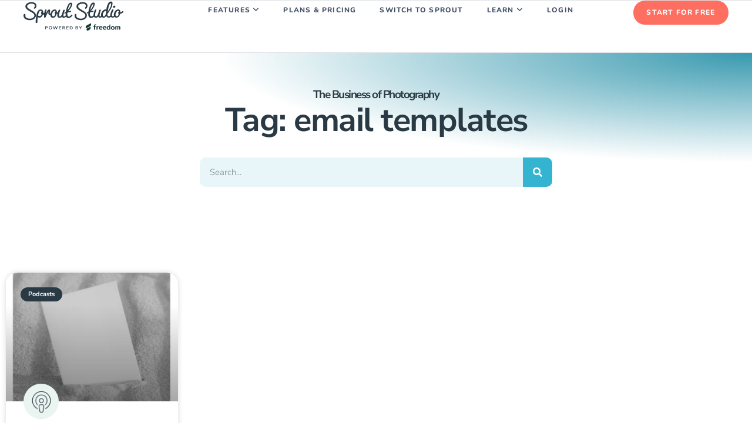

--- FILE ---
content_type: text/html; charset=UTF-8
request_url: https://getsproutstudio.com/tag/email-templates/
body_size: 42153
content:
<!doctype html><html lang="en-US"><head><meta charset="UTF-8"> <script>var gform;gform||(document.addEventListener("gform_main_scripts_loaded",function(){gform.scriptsLoaded=!0}),document.addEventListener("gform/theme/scripts_loaded",function(){gform.themeScriptsLoaded=!0}),window.addEventListener("DOMContentLoaded",function(){gform.domLoaded=!0}),gform={domLoaded:!1,scriptsLoaded:!1,themeScriptsLoaded:!1,isFormEditor:()=>"function"==typeof InitializeEditor,callIfLoaded:function(o){return!(!gform.domLoaded||!gform.scriptsLoaded||!gform.themeScriptsLoaded&&!gform.isFormEditor()||(gform.isFormEditor()&&console.warn("The use of gform.initializeOnLoaded() is deprecated in the form editor context and will be removed in Gravity Forms 3.1."),o(),0))},initializeOnLoaded:function(o){gform.callIfLoaded(o)||(document.addEventListener("gform_main_scripts_loaded",()=>{gform.scriptsLoaded=!0,gform.callIfLoaded(o)}),document.addEventListener("gform/theme/scripts_loaded",()=>{gform.themeScriptsLoaded=!0,gform.callIfLoaded(o)}),window.addEventListener("DOMContentLoaded",()=>{gform.domLoaded=!0,gform.callIfLoaded(o)}))},hooks:{action:{},filter:{}},addAction:function(o,r,e,t){gform.addHook("action",o,r,e,t)},addFilter:function(o,r,e,t){gform.addHook("filter",o,r,e,t)},doAction:function(o){gform.doHook("action",o,arguments)},applyFilters:function(o){return gform.doHook("filter",o,arguments)},removeAction:function(o,r){gform.removeHook("action",o,r)},removeFilter:function(o,r,e){gform.removeHook("filter",o,r,e)},addHook:function(o,r,e,t,n){null==gform.hooks[o][r]&&(gform.hooks[o][r]=[]);var d=gform.hooks[o][r];null==n&&(n=r+"_"+d.length),gform.hooks[o][r].push({tag:n,callable:e,priority:t=null==t?10:t})},doHook:function(r,o,e){var t;if(e=Array.prototype.slice.call(e,1),null!=gform.hooks[r][o]&&((o=gform.hooks[r][o]).sort(function(o,r){return o.priority-r.priority}),o.forEach(function(o){"function"!=typeof(t=o.callable)&&(t=window[t]),"action"==r?t.apply(null,e):e[0]=t.apply(null,e)})),"filter"==r)return e[0]},removeHook:function(o,r,t,n){var e;null!=gform.hooks[o][r]&&(e=(e=gform.hooks[o][r]).filter(function(o,r,e){return!!(null!=n&&n!=o.tag||null!=t&&t!=o.priority)}),gform.hooks[o][r]=e)}});</script> <meta name="viewport" content="width=device-width, initial-scale=1"><link rel="profile" href="https://gmpg.org/xfn/11"><meta name='robots' content='index, follow, max-image-preview:large, max-snippet:-1, max-video-preview:-1' />
 <script data-cfasync="false" nowprocket data-jetpack-boost="ignore" type='text/javascript'>var _vwo_clicks = 10;</script> <link rel="preconnect" href="https://dev.visualwebsiteoptimizer.com" /> <script data-cfasync="false" nowprocket data-jetpack-boost="ignore" type='text/javascript' id='vwoCode'>/* Fix: wp-rocket (application/ld+json) */
        window._vwo_code || (function () {
            var w=window,
            d=document;
            var account_id=583096,
            version=2.2,
            settings_tolerance=2000,
            library_tolerance=2500,
            use_existing_jquery=false,
            platform='web',
            hide_element='body',
            hide_element_style='opacity:0 !important;filter:alpha(opacity=0) !important;background:none !important';
            /* DO NOT EDIT BELOW THIS LINE */
            if(f=!1,v=d.querySelector('#vwoCode'),cc={},-1<d.URL.indexOf('__vwo_disable__')||w._vwo_code)return;try{var e=JSON.parse(localStorage.getItem('_vwo_'+account_id+'_config'));cc=e&&'object'==typeof e?e:{}}catch(e){}function r(t){try{return decodeURIComponent(t)}catch(e){return t}}var s=function(){var e={combination:[],combinationChoose:[],split:[],exclude:[],uuid:null,consent:null,optOut:null},t=d.cookie||'';if(!t)return e;for(var n,i,o=/(?:^|;\s*)(?:(_vis_opt_exp_(\d+)_combi=([^;]*))|(_vis_opt_exp_(\d+)_combi_choose=([^;]*))|(_vis_opt_exp_(\d+)_split=([^:;]*))|(_vis_opt_exp_(\d+)_exclude=[^;]*)|(_vis_opt_out=([^;]*))|(_vwo_global_opt_out=[^;]*)|(_vwo_uuid=([^;]*))|(_vwo_consent=([^;]*)))/g;null!==(n=o.exec(t));)try{n[1]?e.combination.push({id:n[2],value:r(n[3])}):n[4]?e.combinationChoose.push({id:n[5],value:r(n[6])}):n[7]?e.split.push({id:n[8],value:r(n[9])}):n[10]?e.exclude.push({id:n[11]}):n[12]?e.optOut=r(n[13]):n[14]?e.optOut=!0:n[15]?e.uuid=r(n[16]):n[17]&&(i=r(n[18]),e.consent=i&&3<=i.length?i.substring(0,3):null)}catch(e){}return e}();function i(){var e=function(){if(w.VWO&&Array.isArray(w.VWO))for(var e=0;e<w.VWO.length;e++){var t=w.VWO[e];if(Array.isArray(t)&&('setVisitorId'===t[0]||'setSessionId'===t[0]))return!0}return!1}(),t='a='+account_id+'&u='+encodeURIComponent(w._vis_opt_url||d.URL)+'&vn='+version+'&ph=1'+('undefined'!=typeof platform?'&p='+platform:'')+'&st='+w.performance.now();e||((n=function(){var e,t=[],n={},i=w.VWO&&w.VWO.appliedCampaigns||{};for(e in i){var o=i[e]&&i[e].v;o&&(t.push(e+'-'+o+'-1'),n[e]=!0)}if(s&&s.combination)for(var r=0;r<s.combination.length;r++){var a=s.combination[r];n[a.id]||t.push(a.id+'-'+a.value)}return t.join('|')}())&&(t+='&c='+n),(n=function(){var e=[],t={};if(s&&s.combinationChoose)for(var n=0;n<s.combinationChoose.length;n++){var i=s.combinationChoose[n];e.push(i.id+'-'+i.value),t[i.id]=!0}if(s&&s.split)for(var o=0;o<s.split.length;o++)t[(i=s.split[o]).id]||e.push(i.id+'-'+i.value);return e.join('|')}())&&(t+='&cc='+n),(n=function(){var e={},t=[];if(w.VWO&&Array.isArray(w.VWO))for(var n=0;n<w.VWO.length;n++){var i=w.VWO[n];if(Array.isArray(i)&&'setVariation'===i[0]&&i[1]&&Array.isArray(i[1]))for(var o=0;o<i[1].length;o++){var r,a=i[1][o];a&&'object'==typeof a&&(r=a.e,a=a.v,r&&a&&(e[r]=a))}}for(r in e)t.push(r+'-'+e[r]);return t.join('|')}())&&(t+='&sv='+n)),s&&s.optOut&&(t+='&o='+s.optOut);var n=function(){var e=[],t={};if(s&&s.exclude)for(var n=0;n<s.exclude.length;n++){var i=s.exclude[n];t[i.id]||(e.push(i.id),t[i.id]=!0)}return e.join('|')}();return n&&(t+='&e='+n),s&&s.uuid&&(t+='&id='+s.uuid),s&&s.consent&&(t+='&consent='+s.consent),w.name&&-1<w.name.indexOf('_vis_preview')&&(t+='&pM=true'),w.VWO&&w.VWO.ed&&(t+='&ed='+w.VWO.ed),t}code={nonce:v&&v.nonce,use_existing_jquery:function(){return'undefined'!=typeof use_existing_jquery?use_existing_jquery:void 0},library_tolerance:function(){return'undefined'!=typeof library_tolerance?library_tolerance:void 0},settings_tolerance:function(){return cc.sT||settings_tolerance},hide_element_style:function(){return'{'+(cc.hES||hide_element_style)+'}'},hide_element:function(){return performance.getEntriesByName('first-contentful-paint')[0]?'':'string'==typeof cc.hE?cc.hE:hide_element},getVersion:function(){return version},finish:function(e){var t;f||(f=!0,(t=d.getElementById('_vis_opt_path_hides'))&&t.parentNode.removeChild(t),e&&((new Image).src='https://dev.visualwebsiteoptimizer.com/ee.gif?a='+account_id+e))},finished:function(){return f},addScript:function(e){var t=d.createElement('script');t.type='text/javascript',e.src?t.src=e.src:t.text=e.text,v&&t.setAttribute('nonce',v.nonce),d.getElementsByTagName('head')[0].appendChild(t)},load:function(e,t){t=t||{};var n=new XMLHttpRequest;n.open('GET',e,!0),n.withCredentials=!t.dSC,n.responseType=t.responseType||'text',n.onload=function(){if(t.onloadCb)return t.onloadCb(n,e);200===n.status?_vwo_code.addScript({text:n.responseText}):_vwo_code.finish('&e=loading_failure:'+e)},n.onerror=function(){if(t.onerrorCb)return t.onerrorCb(e);_vwo_code.finish('&e=loading_failure:'+e)},n.send()},init:function(){var e,t=this.settings_tolerance();w._vwo_settings_timer=setTimeout(function(){_vwo_code.finish()},t),'body'!==this.hide_element()?(n=d.createElement('style'),e=(t=this.hide_element())?t+this.hide_element_style():'',t=d.getElementsByTagName('head')[0],n.setAttribute('id','_vis_opt_path_hides'),v&&n.setAttribute('nonce',v.nonce),n.setAttribute('type','text/css'),n.styleSheet?n.styleSheet.cssText=e:n.appendChild(d.createTextNode(e)),t.appendChild(n)):(n=d.getElementsByTagName('head')[0],(e=d.createElement('div')).style.cssText='z-index: 2147483647 !important;position: fixed !important;left: 0 !important;top: 0 !important;width: 100% !important;height: 100% !important;background: white !important;',e.setAttribute('id','_vis_opt_path_hides'),e.classList.add('_vis_hide_layer'),n.parentNode.insertBefore(e,n.nextSibling));var n='https://dev.visualwebsiteoptimizer.com/j.php?'+i();-1!==w.location.search.indexOf('_vwo_xhr')?this.addScript({src:n}):this.load(n+'&x=true',{l:1})}};w._vwo_code=code;code.init();})();</script> <title>email templates Archives - Sprout Studio</title><link rel="canonical" href="https://getsproutstudio.com/tag/email-templates/" /><meta property="og:locale" content="en_US" /><meta property="og:type" content="article" /><meta property="og:title" content="email templates Archives" /><meta property="og:url" content="https://getsproutstudio.com/tag/email-templates/" /><meta property="og:site_name" content="Sprout Studio" /><meta name="twitter:card" content="summary_large_image" /> <script type="application/ld+json" class="yoast-schema-graph">{"@context":"https://schema.org","@graph":[{"@type":"CollectionPage","@id":"https://getsproutstudio.com/tag/email-templates/","url":"https://getsproutstudio.com/tag/email-templates/","name":"email templates Archives - Sprout Studio","isPartOf":{"@id":"https://getsproutstudio.com/#website"},"primaryImageOfPage":{"@id":"https://getsproutstudio.com/tag/email-templates/#primaryimage"},"image":{"@id":"https://getsproutstudio.com/tag/email-templates/#primaryimage"},"thumbnailUrl":"https://getsproutstudio.com/wp-content/uploads/2023/06/Thumbnail-484.png","breadcrumb":{"@id":"https://getsproutstudio.com/tag/email-templates/#breadcrumb"},"inLanguage":"en-US"},{"@type":"ImageObject","inLanguage":"en-US","@id":"https://getsproutstudio.com/tag/email-templates/#primaryimage","url":"https://getsproutstudio.com/wp-content/uploads/2023/06/Thumbnail-484.png","contentUrl":"https://getsproutstudio.com/wp-content/uploads/2023/06/Thumbnail-484.png","width":1080,"height":1080},{"@type":"BreadcrumbList","@id":"https://getsproutstudio.com/tag/email-templates/#breadcrumb","itemListElement":[{"@type":"ListItem","position":1,"name":"Home","item":"https://getsproutstudio.com/"},{"@type":"ListItem","position":2,"name":"email templates"}]},{"@type":"WebSite","@id":"https://getsproutstudio.com/#website","url":"https://getsproutstudio.com/","name":"Sprout Studio","description":"Studio management, CRM, galleries, email marketing, and more - for photographers by photographers","publisher":{"@id":"https://getsproutstudio.com/#organization"},"alternateName":"Sprout","potentialAction":[{"@type":"SearchAction","target":{"@type":"EntryPoint","urlTemplate":"https://getsproutstudio.com/?s={search_term_string}"},"query-input":{"@type":"PropertyValueSpecification","valueRequired":true,"valueName":"search_term_string"}}],"inLanguage":"en-US"},{"@type":"Organization","@id":"https://getsproutstudio.com/#organization","name":"Sprout Studio","alternateName":"Sprout","url":"https://getsproutstudio.com/","logo":{"@type":"ImageObject","inLanguage":"en-US","@id":"https://getsproutstudio.com/#/schema/logo/image/","url":"https://getsproutstudio.com/wp-content/uploads/2023/02/Icon-Pos@4x.png","contentUrl":"https://getsproutstudio.com/wp-content/uploads/2023/02/Icon-Pos@4x.png","width":238,"height":238,"caption":"Sprout Studio"},"image":{"@id":"https://getsproutstudio.com/#/schema/logo/image/"},"sameAs":["https://www.facebook.com/getsproutstudio","https://www.instagram.com/getsproutstudio"],"description":"Built For Photographers, By Photographers","email":"support@sproutstudio.com","legalName":"Sprout Studio Inc.","foundingDate":"2015-01-01","numberOfEmployees":{"@type":"QuantitativeValue","minValue":"11","maxValue":"50"}}]}</script> <link rel='dns-prefetch' href='//js.stripe.com' /><link rel='dns-prefetch' href='//r.wdfl.co' /><link rel='dns-prefetch' href='//cdnjs.cloudflare.com' /><link rel='dns-prefetch' href='//www.googletagmanager.com' /><style id='wp-img-auto-sizes-contain-inline-css'>img:is([sizes=auto i],[sizes^="auto," i]){contain-intrinsic-size:3000px 1500px}
/*# sourceURL=wp-img-auto-sizes-contain-inline-css */</style><link data-optimized="1" rel='stylesheet' id='wp-block-library-css' href='https://getsproutstudio.com/wp-content/litespeed/css/f6fa9c96ffe500e349e7718998b7e64a.css?ver=6b06f' media='all' /><link data-optimized="1" rel='stylesheet' id='search-filter-flatpickr-css' href='https://getsproutstudio.com/wp-content/litespeed/css/0268ada394c308d2ef957d15fdc5331c.css?ver=99c11' media='all' /><link data-optimized="1" rel='stylesheet' id='search-filter-css' href='https://getsproutstudio.com/wp-content/litespeed/css/80b0c4f17adf11661629aef4441b26ad.css?ver=d53b7' media='all' /><style id='powerpress-player-block-style-inline-css'>/*# sourceURL=https://getsproutstudio.com/wp-content/plugins/powerpress/blocks/player-block/build/style-index.css */</style><style id='global-styles-inline-css'>:root{--wp--preset--aspect-ratio--square: 1;--wp--preset--aspect-ratio--4-3: 4/3;--wp--preset--aspect-ratio--3-4: 3/4;--wp--preset--aspect-ratio--3-2: 3/2;--wp--preset--aspect-ratio--2-3: 2/3;--wp--preset--aspect-ratio--16-9: 16/9;--wp--preset--aspect-ratio--9-16: 9/16;--wp--preset--color--black: #000000;--wp--preset--color--cyan-bluish-gray: #abb8c3;--wp--preset--color--white: #ffffff;--wp--preset--color--pale-pink: #f78da7;--wp--preset--color--vivid-red: #cf2e2e;--wp--preset--color--luminous-vivid-orange: #ff6900;--wp--preset--color--luminous-vivid-amber: #fcb900;--wp--preset--color--light-green-cyan: #7bdcb5;--wp--preset--color--vivid-green-cyan: #00d084;--wp--preset--color--pale-cyan-blue: #8ed1fc;--wp--preset--color--vivid-cyan-blue: #0693e3;--wp--preset--color--vivid-purple: #9b51e0;--wp--preset--gradient--vivid-cyan-blue-to-vivid-purple: linear-gradient(135deg,rgb(6,147,227) 0%,rgb(155,81,224) 100%);--wp--preset--gradient--light-green-cyan-to-vivid-green-cyan: linear-gradient(135deg,rgb(122,220,180) 0%,rgb(0,208,130) 100%);--wp--preset--gradient--luminous-vivid-amber-to-luminous-vivid-orange: linear-gradient(135deg,rgb(252,185,0) 0%,rgb(255,105,0) 100%);--wp--preset--gradient--luminous-vivid-orange-to-vivid-red: linear-gradient(135deg,rgb(255,105,0) 0%,rgb(207,46,46) 100%);--wp--preset--gradient--very-light-gray-to-cyan-bluish-gray: linear-gradient(135deg,rgb(238,238,238) 0%,rgb(169,184,195) 100%);--wp--preset--gradient--cool-to-warm-spectrum: linear-gradient(135deg,rgb(74,234,220) 0%,rgb(151,120,209) 20%,rgb(207,42,186) 40%,rgb(238,44,130) 60%,rgb(251,105,98) 80%,rgb(254,248,76) 100%);--wp--preset--gradient--blush-light-purple: linear-gradient(135deg,rgb(255,206,236) 0%,rgb(152,150,240) 100%);--wp--preset--gradient--blush-bordeaux: linear-gradient(135deg,rgb(254,205,165) 0%,rgb(254,45,45) 50%,rgb(107,0,62) 100%);--wp--preset--gradient--luminous-dusk: linear-gradient(135deg,rgb(255,203,112) 0%,rgb(199,81,192) 50%,rgb(65,88,208) 100%);--wp--preset--gradient--pale-ocean: linear-gradient(135deg,rgb(255,245,203) 0%,rgb(182,227,212) 50%,rgb(51,167,181) 100%);--wp--preset--gradient--electric-grass: linear-gradient(135deg,rgb(202,248,128) 0%,rgb(113,206,126) 100%);--wp--preset--gradient--midnight: linear-gradient(135deg,rgb(2,3,129) 0%,rgb(40,116,252) 100%);--wp--preset--font-size--small: 13px;--wp--preset--font-size--medium: 20px;--wp--preset--font-size--large: 36px;--wp--preset--font-size--x-large: 42px;--wp--preset--spacing--20: 0.44rem;--wp--preset--spacing--30: 0.67rem;--wp--preset--spacing--40: 1rem;--wp--preset--spacing--50: 1.5rem;--wp--preset--spacing--60: 2.25rem;--wp--preset--spacing--70: 3.38rem;--wp--preset--spacing--80: 5.06rem;--wp--preset--shadow--natural: 6px 6px 9px rgba(0, 0, 0, 0.2);--wp--preset--shadow--deep: 12px 12px 50px rgba(0, 0, 0, 0.4);--wp--preset--shadow--sharp: 6px 6px 0px rgba(0, 0, 0, 0.2);--wp--preset--shadow--outlined: 6px 6px 0px -3px rgb(255, 255, 255), 6px 6px rgb(0, 0, 0);--wp--preset--shadow--crisp: 6px 6px 0px rgb(0, 0, 0);}:root { --wp--style--global--content-size: 800px;--wp--style--global--wide-size: 1200px; }:where(body) { margin: 0; }.wp-site-blocks > .alignleft { float: left; margin-right: 2em; }.wp-site-blocks > .alignright { float: right; margin-left: 2em; }.wp-site-blocks > .aligncenter { justify-content: center; margin-left: auto; margin-right: auto; }:where(.wp-site-blocks) > * { margin-block-start: 24px; margin-block-end: 0; }:where(.wp-site-blocks) > :first-child { margin-block-start: 0; }:where(.wp-site-blocks) > :last-child { margin-block-end: 0; }:root { --wp--style--block-gap: 24px; }:root :where(.is-layout-flow) > :first-child{margin-block-start: 0;}:root :where(.is-layout-flow) > :last-child{margin-block-end: 0;}:root :where(.is-layout-flow) > *{margin-block-start: 24px;margin-block-end: 0;}:root :where(.is-layout-constrained) > :first-child{margin-block-start: 0;}:root :where(.is-layout-constrained) > :last-child{margin-block-end: 0;}:root :where(.is-layout-constrained) > *{margin-block-start: 24px;margin-block-end: 0;}:root :where(.is-layout-flex){gap: 24px;}:root :where(.is-layout-grid){gap: 24px;}.is-layout-flow > .alignleft{float: left;margin-inline-start: 0;margin-inline-end: 2em;}.is-layout-flow > .alignright{float: right;margin-inline-start: 2em;margin-inline-end: 0;}.is-layout-flow > .aligncenter{margin-left: auto !important;margin-right: auto !important;}.is-layout-constrained > .alignleft{float: left;margin-inline-start: 0;margin-inline-end: 2em;}.is-layout-constrained > .alignright{float: right;margin-inline-start: 2em;margin-inline-end: 0;}.is-layout-constrained > .aligncenter{margin-left: auto !important;margin-right: auto !important;}.is-layout-constrained > :where(:not(.alignleft):not(.alignright):not(.alignfull)){max-width: var(--wp--style--global--content-size);margin-left: auto !important;margin-right: auto !important;}.is-layout-constrained > .alignwide{max-width: var(--wp--style--global--wide-size);}body .is-layout-flex{display: flex;}.is-layout-flex{flex-wrap: wrap;align-items: center;}.is-layout-flex > :is(*, div){margin: 0;}body .is-layout-grid{display: grid;}.is-layout-grid > :is(*, div){margin: 0;}body{padding-top: 0px;padding-right: 0px;padding-bottom: 0px;padding-left: 0px;}a:where(:not(.wp-element-button)){text-decoration: underline;}:root :where(.wp-element-button, .wp-block-button__link){background-color: #32373c;border-width: 0;color: #fff;font-family: inherit;font-size: inherit;font-style: inherit;font-weight: inherit;letter-spacing: inherit;line-height: inherit;padding-top: calc(0.667em + 2px);padding-right: calc(1.333em + 2px);padding-bottom: calc(0.667em + 2px);padding-left: calc(1.333em + 2px);text-decoration: none;text-transform: inherit;}.has-black-color{color: var(--wp--preset--color--black) !important;}.has-cyan-bluish-gray-color{color: var(--wp--preset--color--cyan-bluish-gray) !important;}.has-white-color{color: var(--wp--preset--color--white) !important;}.has-pale-pink-color{color: var(--wp--preset--color--pale-pink) !important;}.has-vivid-red-color{color: var(--wp--preset--color--vivid-red) !important;}.has-luminous-vivid-orange-color{color: var(--wp--preset--color--luminous-vivid-orange) !important;}.has-luminous-vivid-amber-color{color: var(--wp--preset--color--luminous-vivid-amber) !important;}.has-light-green-cyan-color{color: var(--wp--preset--color--light-green-cyan) !important;}.has-vivid-green-cyan-color{color: var(--wp--preset--color--vivid-green-cyan) !important;}.has-pale-cyan-blue-color{color: var(--wp--preset--color--pale-cyan-blue) !important;}.has-vivid-cyan-blue-color{color: var(--wp--preset--color--vivid-cyan-blue) !important;}.has-vivid-purple-color{color: var(--wp--preset--color--vivid-purple) !important;}.has-black-background-color{background-color: var(--wp--preset--color--black) !important;}.has-cyan-bluish-gray-background-color{background-color: var(--wp--preset--color--cyan-bluish-gray) !important;}.has-white-background-color{background-color: var(--wp--preset--color--white) !important;}.has-pale-pink-background-color{background-color: var(--wp--preset--color--pale-pink) !important;}.has-vivid-red-background-color{background-color: var(--wp--preset--color--vivid-red) !important;}.has-luminous-vivid-orange-background-color{background-color: var(--wp--preset--color--luminous-vivid-orange) !important;}.has-luminous-vivid-amber-background-color{background-color: var(--wp--preset--color--luminous-vivid-amber) !important;}.has-light-green-cyan-background-color{background-color: var(--wp--preset--color--light-green-cyan) !important;}.has-vivid-green-cyan-background-color{background-color: var(--wp--preset--color--vivid-green-cyan) !important;}.has-pale-cyan-blue-background-color{background-color: var(--wp--preset--color--pale-cyan-blue) !important;}.has-vivid-cyan-blue-background-color{background-color: var(--wp--preset--color--vivid-cyan-blue) !important;}.has-vivid-purple-background-color{background-color: var(--wp--preset--color--vivid-purple) !important;}.has-black-border-color{border-color: var(--wp--preset--color--black) !important;}.has-cyan-bluish-gray-border-color{border-color: var(--wp--preset--color--cyan-bluish-gray) !important;}.has-white-border-color{border-color: var(--wp--preset--color--white) !important;}.has-pale-pink-border-color{border-color: var(--wp--preset--color--pale-pink) !important;}.has-vivid-red-border-color{border-color: var(--wp--preset--color--vivid-red) !important;}.has-luminous-vivid-orange-border-color{border-color: var(--wp--preset--color--luminous-vivid-orange) !important;}.has-luminous-vivid-amber-border-color{border-color: var(--wp--preset--color--luminous-vivid-amber) !important;}.has-light-green-cyan-border-color{border-color: var(--wp--preset--color--light-green-cyan) !important;}.has-vivid-green-cyan-border-color{border-color: var(--wp--preset--color--vivid-green-cyan) !important;}.has-pale-cyan-blue-border-color{border-color: var(--wp--preset--color--pale-cyan-blue) !important;}.has-vivid-cyan-blue-border-color{border-color: var(--wp--preset--color--vivid-cyan-blue) !important;}.has-vivid-purple-border-color{border-color: var(--wp--preset--color--vivid-purple) !important;}.has-vivid-cyan-blue-to-vivid-purple-gradient-background{background: var(--wp--preset--gradient--vivid-cyan-blue-to-vivid-purple) !important;}.has-light-green-cyan-to-vivid-green-cyan-gradient-background{background: var(--wp--preset--gradient--light-green-cyan-to-vivid-green-cyan) !important;}.has-luminous-vivid-amber-to-luminous-vivid-orange-gradient-background{background: var(--wp--preset--gradient--luminous-vivid-amber-to-luminous-vivid-orange) !important;}.has-luminous-vivid-orange-to-vivid-red-gradient-background{background: var(--wp--preset--gradient--luminous-vivid-orange-to-vivid-red) !important;}.has-very-light-gray-to-cyan-bluish-gray-gradient-background{background: var(--wp--preset--gradient--very-light-gray-to-cyan-bluish-gray) !important;}.has-cool-to-warm-spectrum-gradient-background{background: var(--wp--preset--gradient--cool-to-warm-spectrum) !important;}.has-blush-light-purple-gradient-background{background: var(--wp--preset--gradient--blush-light-purple) !important;}.has-blush-bordeaux-gradient-background{background: var(--wp--preset--gradient--blush-bordeaux) !important;}.has-luminous-dusk-gradient-background{background: var(--wp--preset--gradient--luminous-dusk) !important;}.has-pale-ocean-gradient-background{background: var(--wp--preset--gradient--pale-ocean) !important;}.has-electric-grass-gradient-background{background: var(--wp--preset--gradient--electric-grass) !important;}.has-midnight-gradient-background{background: var(--wp--preset--gradient--midnight) !important;}.has-small-font-size{font-size: var(--wp--preset--font-size--small) !important;}.has-medium-font-size{font-size: var(--wp--preset--font-size--medium) !important;}.has-large-font-size{font-size: var(--wp--preset--font-size--large) !important;}.has-x-large-font-size{font-size: var(--wp--preset--font-size--x-large) !important;}
:root :where(.wp-block-pullquote){font-size: 1.5em;line-height: 1.6;}
/*# sourceURL=global-styles-inline-css */</style><link data-optimized="1" rel='stylesheet' id='sprout-subscribe-css' href='https://getsproutstudio.com/wp-content/litespeed/css/1d8389db6707fb00fe242e979f88197e.css?ver=ff074' media='all' /><link data-optimized="1" rel='stylesheet' id='hello-elementor-css' href='https://getsproutstudio.com/wp-content/litespeed/css/9d862ae3d8714ee798610b9c7156f0f0.css?ver=bcb95' media='all' /><link data-optimized="1" rel='stylesheet' id='hello-elementor-theme-style-css' href='https://getsproutstudio.com/wp-content/litespeed/css/54853e1d87fa2a22f085e0ddb8974356.css?ver=c3eb1' media='all' /><link data-optimized="1" rel='stylesheet' id='elementor-frontend-css' href='https://getsproutstudio.com/wp-content/litespeed/css/cfd680f0e0503c93af8acd201260783d.css?ver=d2087' media='all' /><link data-optimized="1" rel='stylesheet' id='widget-image-css' href='https://getsproutstudio.com/wp-content/litespeed/css/b86418eac4ee93246782c1d2357c6db3.css?ver=631e8' media='all' /><link data-optimized="1" rel='stylesheet' id='e-sticky-css' href='https://getsproutstudio.com/wp-content/litespeed/css/eeaffc5a79d51bdf8f1b410113a50c59.css?ver=163e6' media='all' /><link data-optimized="1" rel='stylesheet' id='e-animation-fadeInDown-css' href='https://getsproutstudio.com/wp-content/litespeed/css/c3800ce5ff12864d810c7c2f3d48346b.css?ver=ed452' media='all' /><link data-optimized="1" rel='stylesheet' id='e-animation-fadeInUp-css' href='https://getsproutstudio.com/wp-content/litespeed/css/970edca263cf461f2c12db6a2ab91ab4.css?ver=28736' media='all' /><link data-optimized="1" rel='stylesheet' id='widget-heading-css' href='https://getsproutstudio.com/wp-content/litespeed/css/202fb30dc0859a146d8ef4f3830409f1.css?ver=978a5' media='all' /><link data-optimized="1" rel='stylesheet' id='e-animation-grow-css' href='https://getsproutstudio.com/wp-content/litespeed/css/89b8bfb017834dcc648c77c7f4c3f434.css?ver=b6b0e' media='all' /><link data-optimized="1" rel='stylesheet' id='widget-search-form-css' href='https://getsproutstudio.com/wp-content/litespeed/css/692cee9544428634ad3720cddd840f85.css?ver=88542' media='all' /><link data-optimized="1" rel='stylesheet' id='widget-social-icons-css' href='https://getsproutstudio.com/wp-content/litespeed/css/ebce16af0c42f739af1ab3acc232b303.css?ver=94b3e' media='all' /><link data-optimized="1" rel='stylesheet' id='e-apple-webkit-css' href='https://getsproutstudio.com/wp-content/litespeed/css/71cff2c3c894da945d4b130bbf05ae2c.css?ver=54714' media='all' /><link data-optimized="1" rel='stylesheet' id='widget-icon-list-css' href='https://getsproutstudio.com/wp-content/litespeed/css/472a5b36f0f473de7eee44571fa0d127.css?ver=a0501' media='all' /><link data-optimized="1" rel='stylesheet' id='widget-posts-css' href='https://getsproutstudio.com/wp-content/litespeed/css/0a0bc115530bfdce023f88af05f70d27.css?ver=61848' media='all' /><link data-optimized="1" rel='stylesheet' id='e-popup-css' href='https://getsproutstudio.com/wp-content/litespeed/css/68b0980035d9584a6590cd276e80e603.css?ver=12af0' media='all' /><link data-optimized="1" rel='stylesheet' id='e-animation-fadeIn-css' href='https://getsproutstudio.com/wp-content/litespeed/css/66cb5c769cdbb8bc9bf62e8c96f8915a.css?ver=b8fd1' media='all' /><link data-optimized="1" rel='stylesheet' id='swiper-css' href='https://getsproutstudio.com/wp-content/litespeed/css/d1879c7705c80316fc14bfebc248c7a4.css?ver=cde62' media='all' /><link data-optimized="1" rel='stylesheet' id='e-swiper-css' href='https://getsproutstudio.com/wp-content/litespeed/css/a0b49eabfec5567f00865e35a17a19ae.css?ver=606b3' media='all' /><link data-optimized="1" rel='stylesheet' id='elementor-post-5-css' href='https://getsproutstudio.com/wp-content/litespeed/css/e6f660b34dc77222af482adfc931bd0b.css?ver=6b2d3' media='all' /><link data-optimized="1" rel='stylesheet' id='elementor-post-35456-css' href='https://getsproutstudio.com/wp-content/litespeed/css/6518cab5033039e4f8dbd8c405726fd0.css?ver=82a7b' media='all' /><link data-optimized="1" rel='stylesheet' id='elementor-post-13-css' href='https://getsproutstudio.com/wp-content/litespeed/css/cc875faceffad0f40c4ea6f6dd1a4d6a.css?ver=7c544' media='all' /><link data-optimized="1" rel='stylesheet' id='elementor-post-74-css' href='https://getsproutstudio.com/wp-content/litespeed/css/5d22b59792e5cd8dba550bf04bb7304e.css?ver=d5767' media='all' /><link data-optimized="1" rel='stylesheet' id='elementor-post-40904-css' href='https://getsproutstudio.com/wp-content/litespeed/css/aa373e81f828f8c8f9e24ea0879260fe.css?ver=7d131' media='all' /><link data-optimized="1" rel='stylesheet' id='elementor-post-40327-css' href='https://getsproutstudio.com/wp-content/litespeed/css/799012adf6c0a113d698844eca376a8a.css?ver=f8682' media='all' /><link data-optimized="1" rel='stylesheet' id='elementor-post-40135-css' href='https://getsproutstudio.com/wp-content/litespeed/css/563a55d5a65f0449bfe1c2b66798d7f3.css?ver=f6e69' media='all' /><link data-optimized="1" rel='stylesheet' id='elementor-post-37842-css' href='https://getsproutstudio.com/wp-content/litespeed/css/6191c53c264745b9a9cf89caeec55ce0.css?ver=6b0a3' media='all' /><link data-optimized="1" rel='stylesheet' id='elementor-post-29229-css' href='https://getsproutstudio.com/wp-content/litespeed/css/0efd589e274ef3fccc67a67c461398e8.css?ver=fc761' media='all' /><link data-optimized="1" rel='stylesheet' id='tablepress-default-css' href='https://getsproutstudio.com/wp-content/litespeed/css/a87bbbf6435fd44047c03b2378b91731.css?ver=c4113' media='all' /><link data-optimized="1" rel='stylesheet' id='search-filter-ugc-styles-css' href='https://getsproutstudio.com/wp-content/litespeed/css/0f898058563181e4ac07c42c7dfbe02b.css?ver=3db71' media='all' /><link data-optimized="1" rel='stylesheet' id='hello-elementor-child-style-css' href='https://getsproutstudio.com/wp-content/litespeed/css/e00fb8e0e15ead7785208e2953f29a56.css?ver=06f62' media='all' /><link rel='stylesheet' id='tiny-slider-style-css' href='https://cdnjs.cloudflare.com/ajax/libs/tiny-slider/2.9.4/tiny-slider.css?ver=6.9' media='all' /><link data-optimized="1" rel='stylesheet' id='elementor-gf-local-nunitosans-css' href='https://getsproutstudio.com/wp-content/litespeed/css/32cc6be1d854fb6e1802c9303dc25d98.css?ver=3f40b' media='all' /><link data-optimized="1" rel='stylesheet' id='elementor-gf-local-nunito-css' href='https://getsproutstudio.com/wp-content/litespeed/css/9c9a1423f6a40bf810973cf0f43398f4.css?ver=7615a' media='all' /><link data-optimized="1" rel='stylesheet' id='elementor-gf-local-montserrat-css' href='https://getsproutstudio.com/wp-content/litespeed/css/666242dd6eb6e272de5fcf3bb2260e71.css?ver=7d51e' media='all' /> <script type="text/javascript">if ( ! Object.hasOwn( window, 'searchAndFilter' ) ) {
			window.searchAndFilter = {};
		}</script><script src="https://js.stripe.com/v3/" id="stripe-js-js"></script> <script data-rewardful="513eff" id="rewardful-js-js-before">(function(w, r) {
                w._rwq = r;
                w[r] = w[r] || function() {
                    (w[r].q = w[r].q || []).push(arguments)
                }
            })(window, 'rewardful');
//# sourceURL=rewardful-js-js-before</script> <script data-rewardful="513eff" src="https://r.wdfl.co/rw.js" id="rewardful-js-js"></script> <script data-cfasync="false" src="https://getsproutstudio.com/wp-includes/js/jquery/jquery.min.js?ver=3.7.1" id="jquery-core-js"></script> <script data-optimized="1" src="https://getsproutstudio.com/wp-content/litespeed/js/b44566e28bfa1cc18b6162e3c2654124.js?ver=6a0ba" id="jquery-migrate-js"></script> <script data-optimized="1" src="https://getsproutstudio.com/wp-content/litespeed/js/179d2d4fd9800cbb467f2e9ecc9ee7ff.js?ver=5c6df" id="search-filter-flatpickr-js"></script> <script id="search-filter-js-before">window.searchAndFilter.frontend = {"fields":{},"queries":{},"library":{"fields":{},"components":{}},"restNonce":"a3ea951ff5","homeUrl":"https:\/\/getsproutstudio.com","isPro":true,"suggestionsNonce":"9a2d40bca1"};
//# sourceURL=search-filter-js-before</script> <script data-optimized="1" src="https://getsproutstudio.com/wp-content/litespeed/js/f80a3564f48f169038f5f9e8e339cb60.js?ver=1a552" id="search-filter-js"></script> <meta name="generator" content="Site Kit by Google 1.170.0" /> <script type="text/javascript">function powerpress_pinw(pinw_url){window.open(pinw_url, 'PowerPressPlayer','toolbar=0,status=0,resizable=1,width=460,height=320');	return false;}
                //-->

                // tabnab protection
                window.addEventListener('load', function () {
                    // make all links have rel="noopener noreferrer"
                    document.querySelectorAll('a[target="_blank"]').forEach(link => {
                        link.setAttribute('rel', 'noopener noreferrer');
                    });
                });</script> <meta name="generator" content="Elementor 3.33.4; features: e_font_icon_svg, additional_custom_breakpoints; settings: css_print_method-external, google_font-enabled, font_display-swap"> <script src="https://cdn.firstpromoter.com/fpr.js" async></script> <script>(function(w){w.fpr=w.fpr||function(){w.fpr.q = w.fpr.q||[];w.fpr.q[arguments[0]=='set'?'unshift':'push'](arguments);};})(window);
fpr("init", {cid:"k5x8ycry"});
fpr("click");
var stateCheck = setInterval(function(){
    if (document.readyState === "complete") {
     clearInterval(stateCheck);
     fpr("crossDomain",['sproutstudio.com']);
    }
  }, 100);</script>  <script>(function (w, d, s, l, i) {
        w[l] = w[l] || [];
        w[l].push({
            'gtm.start': new Date().getTime(),
            event: 'gtm.js'
        });
        var f = d.getElementsByTagName(s)[0],
            j = d.createElement(s),
            dl = l !== 'dataLayer' ? '&l=' + l : '';
        j.async = true;
        j.src = 'https://info.getsproutstudio.com/ksbwb5u3a5.js?tg=' + i + dl;
        f.parentNode.insertBefore(j, f);
    })(window, document, 'script', 'dataLayer', 'KF7FVQC8');</script> <style>.e-con.e-parent:nth-of-type(n+4):not(.e-lazyloaded):not(.e-no-lazyload),
				.e-con.e-parent:nth-of-type(n+4):not(.e-lazyloaded):not(.e-no-lazyload) * {
					background-image: none !important;
				}
				@media screen and (max-height: 1024px) {
					.e-con.e-parent:nth-of-type(n+3):not(.e-lazyloaded):not(.e-no-lazyload),
					.e-con.e-parent:nth-of-type(n+3):not(.e-lazyloaded):not(.e-no-lazyload) * {
						background-image: none !important;
					}
				}
				@media screen and (max-height: 640px) {
					.e-con.e-parent:nth-of-type(n+2):not(.e-lazyloaded):not(.e-no-lazyload),
					.e-con.e-parent:nth-of-type(n+2):not(.e-lazyloaded):not(.e-no-lazyload) * {
						background-image: none !important;
					}
				}</style><link rel="icon" href="https://getsproutstudio.com/wp-content/uploads/2022/09/sprout-icon.png" sizes="32x32" /><link rel="icon" href="https://getsproutstudio.com/wp-content/uploads/2022/09/sprout-icon.png" sizes="192x192" /><link rel="apple-touch-icon" href="https://getsproutstudio.com/wp-content/uploads/2022/09/sprout-icon.png" /><meta name="msapplication-TileImage" content="https://getsproutstudio.com/wp-content/uploads/2022/09/sprout-icon.png" /></head><body class="archive tag tag-email-templates tag-279 wp-custom-logo wp-embed-responsive wp-theme-hello-elementor wp-child-theme-hello-elementor-child hello-elementor-default elementor-page-74 elementor-default elementor-template-full-width elementor-kit-5"><noscript>
<iframe src="https://info.getsproutstudio.com/ksbwb5u3a5.html?tg=KF7FVQC8" height="0" width="0" style="display:none;visibility:hidden">
</iframe>
</noscript><a class="skip-link screen-reader-text" href="#content">Skip to content</a><header data-elementor-type="header" data-elementor-id="35456" class="elementor elementor-35456 elementor-location-header" data-elementor-post-type="elementor_library"><header class="elementor-element elementor-element-693765c e-con-full header-light e-flex e-con e-parent" data-id="693765c" data-element_type="container" data-settings="{&quot;background_background&quot;:&quot;classic&quot;,&quot;animation&quot;:&quot;none&quot;}"><div class="elementor-element elementor-element-4ba1709 e-con-full e-flex e-con e-child" data-id="4ba1709" data-element_type="container" data-settings="{&quot;background_background&quot;:&quot;classic&quot;,&quot;sticky&quot;:&quot;top&quot;,&quot;sticky_on&quot;:[&quot;desktop&quot;],&quot;sticky_offset&quot;:0,&quot;sticky_effects_offset&quot;:0,&quot;sticky_anchor_link_offset&quot;:0}"><div class="elementor-element elementor-element-c3b23bc e-con-full e-flex e-con e-child" data-id="c3b23bc" data-element_type="container"><div class="elementor-element elementor-element-1f31132 logo elementor-widget elementor-widget-theme-site-logo elementor-widget-image" data-id="1f31132" data-element_type="widget" data-widget_type="theme-site-logo.default">
<a href="https://getsproutstudio.com">
<img width="288" height="88" src="https://getsproutstudio.com/wp-content/uploads/2022/09/logo-sprout-freedom.svg" class="attachment-full size-full wp-image-50259" alt="Sprout Studio Logo" />				</a></div></div><div class="elementor-element elementor-element-32f72dd elementor-widget elementor-widget-ucaddon_mega_menu" data-id="32f72dd" data-element_type="widget" data-widget_type="ucaddon_mega_menu.default"><div class="elementor-widget-container"><link data-optimized="1" id='font-awesome-css' href='https://getsproutstudio.com/wp-content/litespeed/css/0b291a1f53035403ce13f4fb097753be.css?ver=753be' type='text/css' rel='stylesheet' ><link data-optimized="1" id='font-awesome-4-shim-css' href='https://getsproutstudio.com/wp-content/litespeed/css/83e455d144decd640e38c4bb1320ae7f.css?ver=0ae7f' type='text/css' rel='stylesheet' ><style>/* widget: Mega Menu */

#uc_mega_menu_elementor_32f72dd{
  position: relative;
}

#uc_mega_menu_elementor_32f72dd *
{
  box-sizing:border-box;
}

#uc_mega_menu_elementor_32f72dd .uc-mega_menu_list{
  display: flex;
  list-style: none;
  padding:0px;
  margin: 0;
}

#uc_mega_menu_elementor_32f72dd .uc-mega_menu_section
{
  position: absolute;
  z-index: 99997;
  top: 100%;
  left: 50%;
  transform: translate(-50%, 0);
  padding-top: 28px;
  pointer-events: none;
  overflow: hidden;
  visibility: hidden;
}

#uc_mega_menu_elementor_32f72dd .uc-mega_menu_section-cover{
  position: absolute;
  z-index: 99996;
  pointer-events: none;
    top: calc(100% + 28px);
    opacity: 0;
  pointer-events: none;
  transition: opacity 250ms;
}

#uc_mega_menu_elementor_32f72dd .uc-mega_menu-wrapper
  {
    left: 0;
    top: 0;
    height: 100%;
    position: relative;
    z-index: 99996;
    overflow-y: visible;
}

    #uc_mega_menu_elementor_32f72dd .uc-mega_menu_section{
      left: 0;
      transform: translate(0px, 0);
      padding-top: 28px;
    }
    #uc_mega_menu_elementor_32f72dd .uc-mega_menu_list_item{
        position: relative;
    }

#uc_mega_menu_elementor_32f72dd .uc-mega_menu_section.section-error .uc-section-error{
  	text-align: center;
  	min-height: 400px;
  	padding: 15px;
  	display: flex;
  	justify-content: center;
  	align-items: center;
  	background-color: #cccccc;
  	position: relative;
  	z-index: 99997;
}

#uc_mega_menu_elementor_32f72dd .uc-mega_menu_title{
  	display: flex;
  	gap: 5px;
  	align-items: center;
  		
    position:relative;
  	z-index: 99998;
}	

#uc_mega_menu_elementor_32f72dd .uc-mega_menu_list_item,
#uc_mega_menu_elementor_32f72dd .uc-active_item .uc-mega_menu_title
{
transition: all 0.3s;
text-align: center;
}

#uc_mega_menu_elementor_32f72dd .uc-mega_menu_list{
	width: 100%;
}

#uc_mega_menu_elementor_32f72dd .uc-mega_menu_section.uc-active_item
{
  pointer-events: all;
  z-index: 99998;
  visibility: visible;
}

#uc_mega_menu_elementor_32f72dd .uc-mega_menu_section.uc-active_item + .uc-mega_menu_section-cover{
	opacity: 1;
    pointer-events: all;
}

#uc_mega_menu_elementor_32f72dd .uc-error{
color: red;
font-weight: 700;
}

#uc_mega_menu_elementor_32f72dd .uc-message{
	text-align: center;
}

#uc_mega_menu_elementor_32f72dd .uc-mega_menu-wrapper.uc-menu-open
{
  transform: translate(0, 0);
}

body.uc-menu-open
{
  overflow: hidden;
}

#uc_mega_menu_elementor_32f72dd .uc_mega_menu_overlay
{
  cursor: default;
  display: none;
  position: absolute;
  top: calc(100% + 28px);
  left: 0;
  transition: opacity 0.3s;
  z-index: 99995;
  opacity: 0;
}

#uc_mega_menu_elementor_32f72dd .uc_mega_menu_overlay-inner{
	height: 100%;
}

#uc_mega_menu_elementor_32f72dd.uc-menu-open .uc_mega_menu_overlay{
  	opacity: 1;
}

#uc_mega_menu_elementor_32f72dd .uc-mega_menu_list_item.section-error .uc-mega_menu_title{
	border: 2px solid red;
  	position: relative;
}

#uc_mega_menu_elementor_32f72dd .uc-mega_menu_list_item.section-error .uc-mega_menu_title::before{
	content: "";
	position: absolute;
  	width: 4px;
  	height: 4px;
  	border-radius: 50%;
  	background-color: red;
  	top: 8px;
  	right: 8px;
  	z-index: 2;
}

#uc_mega_menu_elementor_32f72dd .uc-mega_menu_list_item.section-error .item-error{
	position: absolute;
  	left: 50%;
  	top: 0;
  	transform: translate(-50%, -100%);
  	z-index: 2;
  	width: max-content;
  	color: red;
  	opacity: 0;
  	transition: all .3s;
}

#uc_mega_menu_elementor_32f72dd .uc-mega_menu_list_item.section-error .uc-mega_menu_title:hover .item-error{
	opacity: 1;
}

#uc_mega_menu_elementor_32f72dd .available_id_s{
	padding: 15px;
  	background-color: #ffffff;
  	color: #000000;
}

#uc_mega_menu_elementor_32f72dd .uc_expand_indicator::before{
	font-family: "Font Awesome 5 Free";
    content: "\f107";
    font-weight: 900;
    line-height:1em;
  	display: inline-flex;
}

#uc_mega_menu_elementor_32f72dd .uc_collapse_indicator::before{
	font-family: "Font Awesome 5 Free";
    content: "\f106";
    font-weight: 900;
    line-height:1em;
  	display: inline-flex;
}

	




#uc_mega_menu_elementor_32f72dd .uc-mega_menu-close-btn{
	
}

#uc_mega_menu_elementor_32f72dd .uc-mega_menu-burger, #uc_mega_menu_elementor_32f72dd .uc-mega_menu-close-btn
  {
    display: none;
  }

 #uc_mega_menu_elementor_32f72dd .uc-mega_menu-burger-icon, #uc_mega_menu_elementor_32f72dd .uc-mega_menu-close-btn-icon
{
  cursor: pointer;
  display: inline-flex;
  align-items: center;
  justify-content: center;
}

#uc_mega_menu_elementor_32f72dd .uc-mega_menu_section > *{
	position: relative;
  	z-index: 999997;
}

#uc_mega_menu_elementor_32f72dd .ue-tip{
	position: absolute;
  	width: 0;
  	height: 0;
  	border: 10px solid;
  	border-right-color: transparent;
  	border-bottom-color: transparent;
  	top: 0;
  	left: 50%;
  	transform: translate(-50%, -50%) rotate(45deg);
  	border-top-left-radius: 4px;
  	opacity: 0;
    z-index: 99996;
}



#uc_mega_menu_elementor_32f72dd .ue-graphic-element
{
  display:inline-flex;
  align-items:center;
  justify-content:center;
  line-height:1em;
  overflow:hidden;
  flex-grow:0;
  flex-shrink:0;
  transition:0.3s;
}

#uc_mega_menu_elementor_32f72dd .ue-graphic-element svg
{
  height:1em;
  width:1em;
  transition:0.3s;
}

#uc_mega_menu_elementor_32f72dd .ue-graphic-element img
{
  display:block;
}


#uc_mega_menu_elementor_32f72dd .ue-ge-image
{
  width:100%;
  transition:0.3s;
}

#uc_mega_menu_elementor_32f72dd .uc-mega_menu_section.uc-active_item .ue-tip{
  	opacity: 1;
}


#uc_mega_menu_elementor_32f72dd .uc-mega_menu-mobile-header
{
  display:flex;
  justify-content:space-between;
  align-items:center;
}

#uc_mega_menu_elementor_32f72dd .uc-mega_menu-mobile-logo
{
  flex-shrink:0;
  flex-grow:0;
  display:none;
}

#uc_mega_menu_elementor_32f72dd .uc-mega_menu-mobile-logo img
{
  width:100%;
  display:block;
  object-fit:contain;
}

#uc_mega_menu_elementor_32f72dd .uc-mega_menu-close-btn
{
  flex-grow:1;
}

/* start open transition animations */







  #uc_mega_menu_elementor_32f72dd .uc-mega_menu_section > *{
	transform: translate(0, -15px);
    opacity: 0;
    transition: transform 250ms, opacity 250ms;
  }
  #uc_mega_menu_elementor_32f72dd .uc-mega_menu_section.uc-active_item > *{
	transform: translate(0, 0);
    opacity: 1;
  }




#uc_mega_menu_elementor_32f72dd .ue-mega-menu-mobile-template
{
  display:none;
}

#uc_mega_menu_elementor_32f72dd .sub-arrow.uc-arrow-hidden
{
  display:none;
}

@media screen and (max-width: 1000px) {  
  
  #uc_mega_menu_elementor_32f72dd .ue-mega-menu-mobile-template
{
  display:block;
}
  
  #uc_mega_menu_elementor_32f72dd .uc-mega_menu-burger
  {
      display: block;
  }
  #uc_mega_menu_elementor_32f72dd .uc-mega_menu-close-btn{
	  display: block;
  }  
  
  #uc_mega_menu_elementor_32f72dd .uc-mega_menu-mobile-logo{
	  display: block;
  }
  
  #uc_mega_menu_elementor_32f72dd .uc-mega_menu-wrapper
  {
    position: fixed;
    transform: translate(-120%, 0);
    background-color: #ffffff;
    width: 100%;
    overflow-y: auto;
    transition: all 0.3s;
  }
  #uc_mega_menu_elementor_32f72dd .uc-mega_menu_list
  {
  	flex-direction: column;
    max-width: 100%;
  }
  #uc_mega_menu_elementor_32f72dd .uc-mega_menu_section{
    top: 0 !important;
	width: 100% !important;
    left: 0 !important;
    padding-top: 0 !important;
    transform: translate(0, 0) !important;
  }
  #uc_mega_menu_elementor_32f72dd .uc-mega_menu_list_item{
    position: static !important;
  }
  #uc_mega_menu_elementor_32f72dd .uc-mega_menu_list_item.uc-active_item .uc-mega_menu_title{
  	position: sticky;
    top: 0;
    left: 0;
    z-index: 99999;
  }
  #uc_mega_menu_elementor_32f72dd .uc-mega_menu_list_item.uc-active_item .uc-mega_menu_title::before{
  	content: "";
    position: absolute;
    width: 100%;
    height: 100%;
    left: 0;
    top: 0;
    background-color: #ffffff;
    z-index: -1;
  }
  #uc_mega_menu_elementor_32f72dd .uc_mega_menu_overlay{
  	opacity: 0;
    display: none !important;
  }
  #uc_mega_menu_elementor_32f72dd .uc-mega_menu_section > *{
	transform: translate(0, 0) !important;
    opacity: 0;
    transition: transform 250ms, opacity 250ms;
  }
  #uc_mega_menu_elementor_32f72dd .uc-mega_menu_section.uc-active_item > *{
    opacity: 1;
  }
  
  #uc_mega_menu_elementor_32f72dd .uc-mobile-mode{
  	z-index: 99998;
  }
  
  #uc_mega_menu_elementor_32f72dd .ue-tip{
  	display: none;
  }
  
  #uc_mega_menu_elementor_32f72dd .uc-mega_menu_section-cover{
  	display: none;
  }

}
  [id=""]:not(.uc-connected){
      display: none;
  }

#uc_mega_menu_elementor_32f72dd_item1 .uc-mega_menu_section{
  
     
        top: 100% !important;
        transform: translate(0, 0) !important;
      
}

  #uc_mega_menu_elementor_32f72dd_item1{
      position: static !important;
  }


  #uc_mega_menu_elementor_32f72dd_item1{
	display: none;
  }


@media screen and (max-width: 1000px) {  
  #uc_mega_menu_elementor_32f72dd_item1
  {
  	position: relative;
  }
  #uc_mega_menu_elementor_32f72dd_item1 .uc-mega_menu_section
  {
    position: relative;
    height: 0px;
    overflow: hidden;
    transform: translate(0, 0) !important;
    transition: height .7s !important;
      }
      #uc_mega_menu_elementor_32f72dd_item1{
      display: block;
    }
      
}
  [id="menu-features"]:not(.uc-connected){
      display: none;
  }

#uc_mega_menu_elementor_32f72dd_item2 .uc-mega_menu_section{
  
     
        top: 100% !important;
        transform: translate(0, 0) !important;
      
}

  #uc_mega_menu_elementor_32f72dd_item2{
      position: static !important;
  }


  #uc_mega_menu_elementor_32f72dd_item2{
	display: block;
  }


@media screen and (max-width: 1000px) {  
  #uc_mega_menu_elementor_32f72dd_item2
  {
  	position: relative;
  }
  #uc_mega_menu_elementor_32f72dd_item2 .uc-mega_menu_section
  {
    position: relative;
    height: 0px;
    overflow: hidden;
    transform: translate(0, 0) !important;
    transition: height .7s !important;
      }
      #uc_mega_menu_elementor_32f72dd_item2{
      display: block;
    }
      
}
  [id=""]:not(.uc-connected){
      display: none;
  }

#uc_mega_menu_elementor_32f72dd_item3 .uc-mega_menu_section{
  
     
        top: 100% !important;
        transform: translate(0, 0) !important;
      
}

  #uc_mega_menu_elementor_32f72dd_item3{
      position: static !important;
  }


  #uc_mega_menu_elementor_32f72dd_item3{
	display: block;
  }


@media screen and (max-width: 1000px) {  
  #uc_mega_menu_elementor_32f72dd_item3
  {
  	position: relative;
  }
  #uc_mega_menu_elementor_32f72dd_item3 .uc-mega_menu_section
  {
    position: relative;
    height: 0px;
    overflow: hidden;
    transform: translate(0, 0) !important;
    transition: height .7s !important;
      }
      #uc_mega_menu_elementor_32f72dd_item3{
      display: block;
    }
      
}
  [id=""]:not(.uc-connected){
      display: none;
  }

#uc_mega_menu_elementor_32f72dd_item4 .uc-mega_menu_section{
  
     
        top: 100% !important;
        transform: translate(0, 0) !important;
      
}

  #uc_mega_menu_elementor_32f72dd_item4{
      position: static !important;
  }


  #uc_mega_menu_elementor_32f72dd_item4{
	display: block;
  }


@media screen and (max-width: 1000px) {  
  #uc_mega_menu_elementor_32f72dd_item4
  {
  	position: relative;
  }
  #uc_mega_menu_elementor_32f72dd_item4 .uc-mega_menu_section
  {
    position: relative;
    height: 0px;
    overflow: hidden;
    transform: translate(0, 0) !important;
    transition: height .7s !important;
      }
      #uc_mega_menu_elementor_32f72dd_item4{
      display: block;
    }
      
}
  [id="menu-resources"]:not(.uc-connected){
      display: none;
  }

#uc_mega_menu_elementor_32f72dd_item5 .uc-mega_menu_section{
  
     
        top: 100% !important;
        transform: translate(0, 0) !important;
      
}

  #uc_mega_menu_elementor_32f72dd_item5{
      position: static !important;
  }


  #uc_mega_menu_elementor_32f72dd_item5{
	display: block;
  }


@media screen and (max-width: 1000px) {  
  #uc_mega_menu_elementor_32f72dd_item5
  {
  	position: relative;
  }
  #uc_mega_menu_elementor_32f72dd_item5 .uc-mega_menu_section
  {
    position: relative;
    height: 0px;
    overflow: hidden;
    transform: translate(0, 0) !important;
    transition: height .7s !important;
      }
      #uc_mega_menu_elementor_32f72dd_item5{
      display: block;
    }
      
}
  [id=""]:not(.uc-connected){
      display: none;
  }

#uc_mega_menu_elementor_32f72dd_item6 .uc-mega_menu_section{
  
     
        top: 100% !important;
        transform: translate(0, 0) !important;
      
}

  #uc_mega_menu_elementor_32f72dd_item6{
      position: static !important;
  }


  #uc_mega_menu_elementor_32f72dd_item6{
	display: block;
  }


@media screen and (max-width: 1000px) {  
  #uc_mega_menu_elementor_32f72dd_item6
  {
  	position: relative;
  }
  #uc_mega_menu_elementor_32f72dd_item6 .uc-mega_menu_section
  {
    position: relative;
    height: 0px;
    overflow: hidden;
    transform: translate(0, 0) !important;
    transition: height .7s !important;
      }
      #uc_mega_menu_elementor_32f72dd_item6{
      display: block;
    }
      
}</style><div id="uc_mega_menu_elementor_32f72dd" data-debug="false" data-editor="no" data-errors="false" data-items-id="false" data-elements-id="false"><div class="uc-mega_menu-burger">
<span class="uc-mega_menu-burger-icon"><i class='fal fa-bars'></i></span></div><nav class="uc-mega_menu-wrapper" data-responsive-breakpoint="1000"><div class="uc-mega_menu-mobile-header"><div class="uc-mega_menu-close-btn">
<span class="uc-mega_menu-close-btn-icon"><i class='fas fa-times'></i></span></div></div><div class="ue-mega-menu-mobile-template"></div><ul class="uc-mega_menu_list" data-position-x="item_left" data-offset-x="0" data-offset-y="28" data-menu-open="hover" data-default-width-type="default_full" data-default-width-number="800" data-show-section="no" data-open-first="false"><li id="uc_mega_menu_elementor_32f72dd_item1" class="uc-mega_menu_list_item" data-id="">
<a href="https://getsproutstudio.com/" class="uc-mega_menu_title" data-type='link' data-clickable-link="false" >
Home
</a></li><li id="uc_mega_menu_elementor_32f72dd_item2" class="uc-mega_menu_list_item" data-id="menu-features">
<a class="uc-mega_menu_title" href="#" data-type='section' data-clickable-link="false">
<span>
Features
<span class="sub-arrow" data-animate-arrows="false"><span class="uc_expand_indicator"></span></span>      <span class="uc-mega-menu-item-loader" style="display:none"><svg xmlns="http://www.w3.org/2000/svg" xmlns:xlink="http://www.w3.org/1999/xlink" x="0px" y="0px" width="20" viewBox="0 0 32 32"><g stroke-width="1" transform="translate(0.5, 0.5)"><g class="nc-loop-bars-rotate-32-icon-o" stroke-width="1"><line fill="none" stroke="#000" stroke-linecap="square" stroke-width="1" x1="31" x2="26" y1="16" y2="16" stroke-linejoin="miter"></line><line fill="none" stroke="#000" stroke-linecap="square" stroke-width="1" x1="26.607" x2="23.071" y1="26.607" y2="23.071" opacity="0.4" stroke-linejoin="miter"></line><line fill="none" stroke="#000" stroke-linecap="square" stroke-width="1" x1="16" x2="16" y1="31" y2="26" opacity="0.4" stroke-linejoin="miter"></line><line fill="none" stroke="#000" stroke-linecap="square" stroke-width="1" x1="5.393" x2="8.929" y1="26.607" y2="23.071" opacity="0.4" stroke-linejoin="miter"></line><line fill="none" stroke="#000" stroke-linecap="square" stroke-width="1" x1="1" x2="6" y1="16" y2="16" opacity="0.4" stroke-linejoin="miter"></line><line fill="none" stroke="#000" stroke-linecap="square" stroke-width="1" x1="5.393" x2="8.929" y1="5.393" y2="8.929" opacity="0.4" stroke-linejoin="miter"></line><line fill="none" stroke="#000" stroke-linecap="square" stroke-width="1" x1="16" x2="16" y1="1" y2="6" opacity="0.6" stroke-linejoin="miter"></line><line fill="none" stroke="#000" stroke-linecap="square" stroke-width="1" x1="26.607" x2="23.071" y1="5.393" y2="8.929" opacity="0.8" stroke-linejoin="miter"></line></g><style stroke-width="1">.nc-loop-bars-rotate-32-icon-o{--animation-duration:0.8s;transform-origin:16px 16px;animation:nc-loop-bars-rotate-anim var(--animation-duration) infinite steps(8,jump-start)}@keyframes nc-loop-bars-rotate-anim{0%{transform:rotate(0)}100%{transform:rotate(360deg)}}</style></g></svg></span>
</span>
</a><div class="uc-mega_menu_section" data-tip="false" data-tip-color="" data-bg-color="#ffffff"></div><div class="uc-mega_menu_section-cover"></div></li><li id="uc_mega_menu_elementor_32f72dd_item3" class="uc-mega_menu_list_item" data-id="">
<a href="https://getsproutstudio.com/pricing/" class="uc-mega_menu_title" data-type='link' data-clickable-link="false" >
Plans &amp; Pricing
</a></li><li id="uc_mega_menu_elementor_32f72dd_item4" class="uc-mega_menu_list_item" data-id="">
<a href="/switching" class="uc-mega_menu_title" data-type='link' data-clickable-link="false" >
Switch to Sprout
</a></li><li id="uc_mega_menu_elementor_32f72dd_item5" class="uc-mega_menu_list_item" data-id="menu-resources">
<a class="uc-mega_menu_title" href="#" data-type='section' data-clickable-link="false">
<span>
Learn
<span class="sub-arrow" data-animate-arrows="false"><span class="uc_expand_indicator"></span></span>      <span class="uc-mega-menu-item-loader" style="display:none"><svg xmlns="http://www.w3.org/2000/svg" xmlns:xlink="http://www.w3.org/1999/xlink" x="0px" y="0px" width="20" viewBox="0 0 32 32"><g stroke-width="1" transform="translate(0.5, 0.5)"><g class="nc-loop-bars-rotate-32-icon-o" stroke-width="1"><line fill="none" stroke="#000" stroke-linecap="square" stroke-width="1" x1="31" x2="26" y1="16" y2="16" stroke-linejoin="miter"></line><line fill="none" stroke="#000" stroke-linecap="square" stroke-width="1" x1="26.607" x2="23.071" y1="26.607" y2="23.071" opacity="0.4" stroke-linejoin="miter"></line><line fill="none" stroke="#000" stroke-linecap="square" stroke-width="1" x1="16" x2="16" y1="31" y2="26" opacity="0.4" stroke-linejoin="miter"></line><line fill="none" stroke="#000" stroke-linecap="square" stroke-width="1" x1="5.393" x2="8.929" y1="26.607" y2="23.071" opacity="0.4" stroke-linejoin="miter"></line><line fill="none" stroke="#000" stroke-linecap="square" stroke-width="1" x1="1" x2="6" y1="16" y2="16" opacity="0.4" stroke-linejoin="miter"></line><line fill="none" stroke="#000" stroke-linecap="square" stroke-width="1" x1="5.393" x2="8.929" y1="5.393" y2="8.929" opacity="0.4" stroke-linejoin="miter"></line><line fill="none" stroke="#000" stroke-linecap="square" stroke-width="1" x1="16" x2="16" y1="1" y2="6" opacity="0.6" stroke-linejoin="miter"></line><line fill="none" stroke="#000" stroke-linecap="square" stroke-width="1" x1="26.607" x2="23.071" y1="5.393" y2="8.929" opacity="0.8" stroke-linejoin="miter"></line></g><style stroke-width="1">.nc-loop-bars-rotate-32-icon-o{--animation-duration:0.8s;transform-origin:16px 16px;animation:nc-loop-bars-rotate-anim var(--animation-duration) infinite steps(8,jump-start)}@keyframes nc-loop-bars-rotate-anim{0%{transform:rotate(0)}100%{transform:rotate(360deg)}}</style></g></svg></span>
</span>
</a><div class="uc-mega_menu_section" data-tip="false" data-tip-color="" data-bg-color="#ffffff"></div><div class="uc-mega_menu_section-cover"></div></li><li id="uc_mega_menu_elementor_32f72dd_item6" class="uc-mega_menu_list_item" data-id="">
<a href="https://sproutstudio.com/" class="uc-mega_menu_title" data-type='link' data-clickable-link="false" >
Login
</a></li></ul><div class="ue-mega-menu-mobile-template"></div></nav><div class="uc_mega_menu_overlay" data-overlay="false" data-overlay-position="under"><div class="uc_mega_menu_overlay-inner"></div></div></div><div class="uc-template-wrapper" style="display: none;"></div></div></div><div class="elementor-element elementor-element-c40e3dd elementor-button-info elementor-hidden-mobile elementor-widget elementor-widget-button" data-id="c40e3dd" data-element_type="widget" data-widget_type="button.default">
<a class="elementor-button elementor-button-link elementor-size-md" href="#start-trial-btn">
<span class="elementor-button-content-wrapper">
<span class="elementor-button-text">Start for free</span>
</span>
</a></div></div></header><div class="elementor-element elementor-element-b727c67 e-con-full e-flex e-con e-parent" data-id="b727c67" data-element_type="container" id="menu-features" data-settings="{&quot;background_background&quot;:&quot;gradient&quot;}"><div class="elementor-element elementor-element-ff9b58f e-con-full e-flex e-con e-child" data-id="ff9b58f" data-element_type="container" data-settings="{&quot;background_background&quot;:&quot;classic&quot;}"><div class="elementor-element elementor-element-f3ad23f elementor-widget elementor-widget-heading" data-id="f3ad23f" data-element_type="widget" data-widget_type="heading.default"><h5 class="elementor-heading-title elementor-size-default">An entire suite of tools</h5></div><div class="elementor-element elementor-element-f968699 elementor-widget elementor-widget-text-editor" data-id="f968699" data-element_type="widget" data-widget_type="text-editor.default"><p style="text-align: left;">Learn about the features that will make you more money, save you more time, and keep you organized.</p></div><div class="elementor-element elementor-element-9e3ba21 elementor-widget elementor-widget-heading" data-id="9e3ba21" data-element_type="widget" data-widget_type="heading.default"><p class="elementor-heading-title elementor-size-default"><a href="https://getsproutstudio.com/features/">See all features</a></p></div></div><div class="elementor-element elementor-element-3606cc0 elementor-widget elementor-widget-global elementor-global-42650 elementor-widget-ucaddon_mega_menu_inner_links" data-id="3606cc0" data-element_type="widget" data-widget_type="ucaddon_mega_menu_inner_links.default"><div class="elementor-widget-container">
<style>/* widget: Mega Menu Inner Links */

#uc_mega_menu_inner_links_elementor_3606cc0
{
  display:grid;
}

#uc_mega_menu_inner_links_elementor_3606cc0 .ue-link-item
{
  display:flex;
  transition:0.3s;
}

#uc_mega_menu_inner_links_elementor_3606cc0 .ue-graphic-element
{
  display:inline-flex;
  align-items:center;
  justify-content:center;
  line-height:1em;
  overflow:hidden;
  flex-grow:0;
  flex-shrink:0;
  transition:0.3s;
}

#uc_mega_menu_inner_links_elementor_3606cc0 .ue-graphic-element svg
{
  height:1em;
  width:1em;
  transition:0.3s;
}

#uc_mega_menu_inner_links_elementor_3606cc0 .ue-graphic-element img
{
  display:block;
}

#uc_mega_menu_inner_links_elementor_3606cc0 .ue-title, #uc_mega_menu_inner_links_elementor_3606cc0 .ue-text
{
  width:100%;
  transition:0.3s;
}

#uc_mega_menu_inner_links_elementor_3606cc0 .ue-ge-image
{
  width:100%;
  transition:0.3s;
}</style><div class="ue-mega-menu-inner-links" id="uc_mega_menu_inner_links_elementor_3606cc0"><div class="elementor-repeater-item-ac265b0">
<a class="ue-link-item" href="https://getsproutstudio.com/features/crm/" ><div class="ue-graphic-element"><span class="ue-ge-icon"><i class='fal fa-users'></i></span></div><div class="ue-link-item-content"><div class="ue-link-item-title ue-title">CRM</div><div class="ue-link-item-text ue-text">Get organized, save time and deliver a remarkable experience</div></div>
</a></div><div class="elementor-repeater-item-770074f">
<a class="ue-link-item" href="https://getsproutstudio.com/features/gallery/" ><div class="ue-graphic-element"><span class="ue-ge-icon"><i class='fal fa-images'></i></span></div><div class="ue-link-item-content"><div class="ue-link-item-title ue-title">Galleries</div><div class="ue-link-item-text ue-text">Beautifully show, share and sell your photos with clients</div></div>
</a></div><div class="elementor-repeater-item-ad492a2">
<a class="ue-link-item" href="https://getsproutstudio.com/features/proofs/" ><div class="ue-graphic-element"><span class="ue-ge-icon"><i class='fal fa-comment-alt-check'></i></span></div><div class="ue-link-item-content"><div class="ue-link-item-title ue-title">Design Proofs</div><div class="ue-link-item-text ue-text">Get feedback and collaborate with clients on album designs</div></div>
</a></div><div class="elementor-repeater-item-cc9e49f">
<a class="ue-link-item" href="https://getsproutstudio.com/features/invoices/" ><div class="ue-graphic-element"><span class="ue-ge-icon"><i class='fal fa-file-invoice'></i></span></div><div class="ue-link-item-content"><div class="ue-link-item-title ue-title">Invoicing</div><div class="ue-link-item-text ue-text">Simplify and automate how your clients pay you</div></div>
</a></div><div class="elementor-repeater-item-3e5e5ef">
<a class="ue-link-item" href="https://getsproutstudio.com/features/marketing/" ><div class="ue-graphic-element"><span class="ue-ge-icon"><i class='fal fa-envelope'></i></span></div><div class="ue-link-item-content"><div class="ue-link-item-title ue-title">Email Marketing</div><div class="ue-link-item-text ue-text">Design stunning emails and effortlessly create email campaigns</div></div>
</a></div><div class="elementor-repeater-item-a9a46c1">
<a class="ue-link-item" href="https://getsproutstudio.com/features/scheduling/" ><div class="ue-graphic-element"><span class="ue-ge-icon"><i class='fal fa-calendar-check'></i></span></div><div class="ue-link-item-content"><div class="ue-link-item-title ue-title">Scheduling</div><div class="ue-link-item-text ue-text">Schedule time with clients without the back-and-forth</div></div>
</a></div><div class="elementor-repeater-item-8dd17d0">
<a class="ue-link-item" href="https://getsproutstudio.com/features/automation/" ><div class="ue-graphic-element"><span class="ue-ge-icon"><i class='fal fa-robot'></i></span></div><div class="ue-link-item-content"><div class="ue-link-item-title ue-title">Automation</div><div class="ue-link-item-text ue-text">It's like your business is driven by AI, without any complexity</div></div>
</a></div><div class="elementor-repeater-item-3a8734e">
<a class="ue-link-item" href="https://getsproutstudio.com/features/questionnaires/" ><div class="ue-graphic-element"><span class="ue-ge-icon"><i class='fal fa-clipboard-list'></i></span></div><div class="ue-link-item-content"><div class="ue-link-item-title ue-title">Questionnaires</div><div class="ue-link-item-text ue-text">Ask your clients questions, get feedback, be better prepared</div></div>
</a></div><div class="elementor-repeater-item-d91b138">
<a class="ue-link-item" href="https://getsproutstudio.com/freedom-print-lab/" ><div class="ue-graphic-element"><span class="ue-ge-icon"><i class='fal fa-portrait'></i></span></div><div class="ue-link-item-content"><div class="ue-link-item-title ue-title">Freedom Print Lab</div><div class="ue-link-item-text ue-text">More products, better pricing, and a fully automated workflow</div></div>
</a></div></div></div></div></div><div class="elementor-element elementor-element-fd64a12 e-con-full e-flex e-con e-parent" data-id="fd64a12" data-element_type="container" id="menu-resources" data-settings="{&quot;background_background&quot;:&quot;gradient&quot;}"><div class="elementor-element elementor-element-72b5ae6 e-con-full e-flex e-con e-child" data-id="72b5ae6" data-element_type="container" data-settings="{&quot;background_background&quot;:&quot;classic&quot;}"><div class="elementor-element elementor-element-884ce80 elementor-widget elementor-widget-heading" data-id="884ce80" data-element_type="widget" data-widget_type="heading.default"><h5 class="elementor-heading-title elementor-size-default">Learn the business of photography</h5></div><div class="elementor-element elementor-element-63f4a73 elementor-widget elementor-widget-text-editor" data-id="63f4a73" data-element_type="widget" data-widget_type="text-editor.default"><p style="text-align: left;">Discover our award-winning podcast, articles, and calculators, designed to help you make a living doing what you love.</p></div><div class="elementor-element elementor-element-82a76cd elementor-widget elementor-widget-heading" data-id="82a76cd" data-element_type="widget" data-widget_type="heading.default"><p class="elementor-heading-title elementor-size-default"><a href="https://getsproutstudio.com/resources">All resources</a></p></div></div><div class="elementor-element elementor-element-3ce4f63 elementor-widget elementor-widget-global elementor-global-45235 elementor-widget-ucaddon_mega_menu_inner_links" data-id="3ce4f63" data-element_type="widget" data-widget_type="ucaddon_mega_menu_inner_links.default"><div class="elementor-widget-container">
<style>/* widget: Mega Menu Inner Links */

#uc_mega_menu_inner_links_elementor_3ce4f63
{
  display:grid;
}

#uc_mega_menu_inner_links_elementor_3ce4f63 .ue-link-item
{
  display:flex;
  transition:0.3s;
}

#uc_mega_menu_inner_links_elementor_3ce4f63 .ue-graphic-element
{
  display:inline-flex;
  align-items:center;
  justify-content:center;
  line-height:1em;
  overflow:hidden;
  flex-grow:0;
  flex-shrink:0;
  transition:0.3s;
}

#uc_mega_menu_inner_links_elementor_3ce4f63 .ue-graphic-element svg
{
  height:1em;
  width:1em;
  transition:0.3s;
}

#uc_mega_menu_inner_links_elementor_3ce4f63 .ue-graphic-element img
{
  display:block;
}

#uc_mega_menu_inner_links_elementor_3ce4f63 .ue-title, #uc_mega_menu_inner_links_elementor_3ce4f63 .ue-text
{
  width:100%;
  transition:0.3s;
}

#uc_mega_menu_inner_links_elementor_3ce4f63 .ue-ge-image
{
  width:100%;
  transition:0.3s;
}</style><div class="ue-mega-menu-inner-links" id="uc_mega_menu_inner_links_elementor_3ce4f63"><div class="elementor-repeater-item-ac265b0">
<a class="ue-link-item" href="https://getsproutstudio.com/podcasts/" ><div class="ue-graphic-element"><span class="ue-ge-icon"><i class='fal fa-podcast'></i></span></div><div class="ue-link-item-content"><div class="ue-link-item-title ue-title">Podcast</div><div class="ue-link-item-text ue-text">Voted top photography business podcast by Apple</div></div>
</a></div><div class="elementor-repeater-item-4507e4a">
<a class="ue-link-item" href="https://getsproutstudio.com/articles/" ><div class="ue-graphic-element"><span class="ue-ge-icon"><i class='fal fa-book-heart'></i></span></div><div class="ue-link-item-content"><div class="ue-link-item-title ue-title">Articles</div><div class="ue-link-item-text ue-text">Learn how to make a living doing what you love</div></div>
</a></div><div class="elementor-repeater-item-7cad71f">
<a class="ue-link-item" href="https://getsproutstudio.com/seeds/" ><div class="ue-graphic-element"><span class="ue-ge-icon"><i class='fal fa-envelope'></i></span></div><div class="ue-link-item-content"><div class="ue-link-item-title ue-title">Newsletter</div><div class="ue-link-item-text ue-text">Get actionable tips to grow your business every week</div></div>
</a></div><div class="elementor-repeater-item-f3d7ef9">
<a class="ue-link-item" href="https://getsproutstudio.com/calculators/" ><div class="ue-graphic-element"><span class="ue-ge-icon"><i class='fal fa-calculator'></i></span></div><div class="ue-link-item-content"><div class="ue-link-item-title ue-title">Calculators</div><div class="ue-link-item-text ue-text">Designed to help you price your photography</div></div>
</a></div></div></div></div></div></header><div data-elementor-type="archive" data-elementor-id="74" class="elementor elementor-74 elementor-location-archive" data-elementor-post-type="elementor_library"><div class="elementor-element elementor-element-d933326 e-flex e-con-boxed e-con e-parent" data-id="d933326" data-element_type="container" data-settings="{&quot;background_background&quot;:&quot;gradient&quot;}"><div class="e-con-inner"><div class="elementor-element elementor-element-c63f7ee e-flex e-con-boxed e-con e-child" data-id="c63f7ee" data-element_type="container"><div class="e-con-inner"><div class="elementor-element elementor-element-8d72cac elementor-widget elementor-widget-heading" data-id="8d72cac" data-element_type="widget" data-widget_type="heading.default"><h2 class="elementor-heading-title elementor-size-medium">The Business of Photography</h2></div><div class="elementor-element elementor-element-304e1a4 elementor-widget elementor-widget-heading" data-id="304e1a4" data-element_type="widget" data-widget_type="heading.default"><h1 class="elementor-heading-title elementor-size-default">Tag: email templates</h1></div><div class="elementor-element elementor-element-4c92b8c elementor-search-form--skin-classic elementor-search-form--button-type-icon elementor-search-form--icon-search elementor-widget elementor-widget-search-form" data-id="4c92b8c" data-element_type="widget" data-settings="{&quot;skin&quot;:&quot;classic&quot;}" data-widget_type="search-form.default">
<search role="search"><form class="elementor-search-form" action="https://getsproutstudio.com" method="get"><div class="elementor-search-form__container">
<label class="elementor-screen-only" for="elementor-search-form-4c92b8c">Search</label>
<input id="elementor-search-form-4c92b8c" placeholder="Search..." class="elementor-search-form__input" type="search" name="s" value="">
<button class="elementor-search-form__submit" type="submit" aria-label="Search"><div class="e-font-icon-svg-container"><svg class="fa fa-search e-font-icon-svg e-fas-search" viewBox="0 0 512 512" xmlns="http://www.w3.org/2000/svg"><path d="M505 442.7L405.3 343c-4.5-4.5-10.6-7-17-7H372c27.6-35.3 44-79.7 44-128C416 93.1 322.9 0 208 0S0 93.1 0 208s93.1 208 208 208c48.3 0 92.7-16.4 128-44v16.3c0 6.4 2.5 12.5 7 17l99.7 99.7c9.4 9.4 24.6 9.4 33.9 0l28.3-28.3c9.4-9.4 9.4-24.6.1-34zM208 336c-70.7 0-128-57.2-128-128 0-70.7 57.2-128 128-128 70.7 0 128 57.2 128 128 0 70.7-57.2 128-128 128z"></path></svg></div>													</button></div></form>
</search></div></div></div></div></div><div class="elementor-element elementor-element-2985fbb e-flex e-con-boxed e-con e-parent" data-id="2985fbb" data-element_type="container" data-settings="{&quot;background_background&quot;:&quot;classic&quot;}"><div class="e-con-inner"><div class="elementor-element elementor-element-cf2e443 e-con-full e-flex e-con e-child" data-id="cf2e443" data-element_type="container"><div class="elementor-element elementor-element-4b20555 elementor-posts--align-left elementor-grid-4 elementor-grid-tablet-2 elementor-grid-mobile-1 elementor-posts--thumbnail-top elementor-posts--show-avatar elementor-card-shadow-yes elementor-posts__hover-gradient elementor-widget elementor-widget-archive-posts" data-id="4b20555" data-element_type="widget" data-settings="{&quot;archive_cards_row_gap&quot;:{&quot;unit&quot;:&quot;px&quot;,&quot;size&quot;:30,&quot;sizes&quot;:[]},&quot;archive_cards_columns&quot;:&quot;4&quot;,&quot;pagination_type&quot;:&quot;numbers_and_prev_next&quot;,&quot;archive_cards_columns_tablet&quot;:&quot;2&quot;,&quot;archive_cards_columns_mobile&quot;:&quot;1&quot;,&quot;archive_cards_row_gap_tablet_extra&quot;:{&quot;unit&quot;:&quot;px&quot;,&quot;size&quot;:&quot;&quot;,&quot;sizes&quot;:[]},&quot;archive_cards_row_gap_tablet&quot;:{&quot;unit&quot;:&quot;px&quot;,&quot;size&quot;:&quot;&quot;,&quot;sizes&quot;:[]},&quot;archive_cards_row_gap_mobile&quot;:{&quot;unit&quot;:&quot;px&quot;,&quot;size&quot;:&quot;&quot;,&quot;sizes&quot;:[]}}" data-widget_type="archive-posts.archive_cards"><div class="elementor-posts-container elementor-posts elementor-posts--skin-cards elementor-grid" role="list"><article class="elementor-post elementor-grid-item post-41540 post type-post status-publish format-standard has-post-thumbnail hentry category-podcasts tag-business tag-email-templates tag-entrepreneur tag-photography" role="listitem"><div class="elementor-post__card">
<a class="elementor-post__thumbnail__link" href="https://getsproutstudio.com/edu/podcasts/484-a-photographers-secret-weapon-unlock-the-power-of-email-templates/" tabindex="-1" ><div class="elementor-post__thumbnail"><img fetchpriority="high" width="300" height="300" src="https://getsproutstudio.com/wp-content/uploads/2023/06/Thumbnail-484-300x300.png.webp" class="attachment-medium size-medium wp-image-41554" alt="" decoding="async" srcset="https://getsproutstudio.com/wp-content/uploads/2023/06/Thumbnail-484-300x300.png.webp 300w, https://getsproutstudio.com/wp-content/uploads/2023/06/Thumbnail-484-1024x1024.png.webp 1024w, https://getsproutstudio.com/wp-content/uploads/2023/06/Thumbnail-484-150x150.png.webp 150w, https://getsproutstudio.com/wp-content/uploads/2023/06/Thumbnail-484-768x768.png.webp 768w, https://getsproutstudio.com/wp-content/uploads/2023/06/Thumbnail-484.png.webp 1080w" sizes="(max-width: 300px) 100vw, 300px" /></div></a><div class="elementor-post__badge">Podcasts</div><div class="elementor-post__avatar">
<img alt='Sprout Studio' src='https://getsproutstudio.com/wp-content/litespeed/avatar/42c20bbae9886d77c5df5dd520c5c21f.jpg?ver=1768517731' srcset='https://getsproutstudio.com/wp-content/litespeed/avatar/a4a4c2df1dd2f5a36f408099f273a17f.jpg?ver=1768535900 2x' class='avatar avatar-128 photo' height='128' width='128' decoding='async'/></div><div class="elementor-post__text"><h3 class="elementor-post__title">
<a href="https://getsproutstudio.com/edu/podcasts/484-a-photographers-secret-weapon-unlock-the-power-of-email-templates/" >
A photographer&#8217;s secret weapon &#8211; unlock the power of email templates			</a></h3></div></div></article></div></div></div></div></div></div><footer data-elementor-type="footer" data-elementor-id="13" class="elementor elementor-13 elementor-location-footer" data-elementor-post-type="elementor_library"><div class="elementor-element elementor-element-1168fd2 e-flex e-con-boxed e-con e-parent" data-id="1168fd2" data-element_type="container" data-settings="{&quot;background_background&quot;:&quot;classic&quot;}"><div class="e-con-inner"><div class="elementor-element elementor-element-78865c8 e-con-full e-flex e-con e-child" data-id="78865c8" data-element_type="container"><div class="elementor-element elementor-element-286626b elementor-search-form--skin-classic elementor-search-form--button-type-icon elementor-search-form--icon-search elementor-widget elementor-widget-search-form" data-id="286626b" data-element_type="widget" data-settings="{&quot;skin&quot;:&quot;classic&quot;}" data-widget_type="search-form.default">
<search role="search"><form class="elementor-search-form" action="https://getsproutstudio.com" method="get"><div class="elementor-search-form__container">
<label class="elementor-screen-only" for="elementor-search-form-286626b">Search</label>
<input id="elementor-search-form-286626b" placeholder="Search..." class="elementor-search-form__input" type="search" name="s" value="">
<button class="elementor-search-form__submit" type="submit" aria-label="Search"><div class="e-font-icon-svg-container"><svg class="fa fa-search e-font-icon-svg e-fas-search" viewBox="0 0 512 512" xmlns="http://www.w3.org/2000/svg"><path d="M505 442.7L405.3 343c-4.5-4.5-10.6-7-17-7H372c27.6-35.3 44-79.7 44-128C416 93.1 322.9 0 208 0S0 93.1 0 208s93.1 208 208 208c48.3 0 92.7-16.4 128-44v16.3c0 6.4 2.5 12.5 7 17l99.7 99.7c9.4 9.4 24.6 9.4 33.9 0l28.3-28.3c9.4-9.4 9.4-24.6.1-34zM208 336c-70.7 0-128-57.2-128-128 0-70.7 57.2-128 128-128 70.7 0 128 57.2 128 128 0 70.7-57.2 128-128 128z"></path></svg></div>													</button></div></form>
</search></div><div class="elementor-element elementor-element-e1f73a5 elementor-widget elementor-widget-text-editor" data-id="e1f73a5" data-element_type="widget" data-widget_type="text-editor.default"><div class="elementor-element elementor-element-34cf039 elementor-widget elementor-widget-text-editor" data-id="34cf039" data-element_type="widget" data-widget_type="text-editor.default"><div class="elementor-widget-container"><p>Sprout Studio is an <b>all-in-one app</b> to help you run your business so you can spend more time on photography and make a living doing what you love.</p><p> </p></div></div><p><a href="tel:18444536332" target="_blank" rel="noopener">1-844-453-6332</a><br /><a href="mailto:support@sproutstudio.com" target="_blank" rel="noopener">support@sproutstudio.com</a></p></div><div class="elementor-element elementor-element-cbd15f3 e-grid-align-left e-grid-align-mobile-left elementor-shape-rounded elementor-grid-0 elementor-widget elementor-widget-social-icons" data-id="cbd15f3" data-element_type="widget" data-widget_type="social-icons.default"><div class="elementor-social-icons-wrapper elementor-grid" role="list">
<span class="elementor-grid-item" role="listitem">
<a class="elementor-icon elementor-social-icon elementor-social-icon-facebook-f elementor-repeater-item-0267196" href="https://www.facebook.com/getsproutstudio/" target="_blank">
<span class="elementor-screen-only">Facebook-f</span>
<svg aria-hidden="true" class="e-font-icon-svg e-fab-facebook-f" viewBox="0 0 320 512" xmlns="http://www.w3.org/2000/svg"><path d="M279.14 288l14.22-92.66h-88.91v-60.13c0-25.35 12.42-50.06 52.24-50.06h40.42V6.26S260.43 0 225.36 0c-73.22 0-121.08 44.38-121.08 124.72v70.62H22.89V288h81.39v224h100.17V288z"></path></svg>					</a>
</span>
<span class="elementor-grid-item" role="listitem">
<a class="elementor-icon elementor-social-icon elementor-social-icon-instagram elementor-repeater-item-74b5eb7" href="https://www.instagram.com/getsproutstudio/" target="_blank">
<span class="elementor-screen-only">Instagram</span>
<svg aria-hidden="true" class="e-font-icon-svg e-fab-instagram" viewBox="0 0 448 512" xmlns="http://www.w3.org/2000/svg"><path d="M224.1 141c-63.6 0-114.9 51.3-114.9 114.9s51.3 114.9 114.9 114.9S339 319.5 339 255.9 287.7 141 224.1 141zm0 189.6c-41.1 0-74.7-33.5-74.7-74.7s33.5-74.7 74.7-74.7 74.7 33.5 74.7 74.7-33.6 74.7-74.7 74.7zm146.4-194.3c0 14.9-12 26.8-26.8 26.8-14.9 0-26.8-12-26.8-26.8s12-26.8 26.8-26.8 26.8 12 26.8 26.8zm76.1 27.2c-1.7-35.9-9.9-67.7-36.2-93.9-26.2-26.2-58-34.4-93.9-36.2-37-2.1-147.9-2.1-184.9 0-35.8 1.7-67.6 9.9-93.9 36.1s-34.4 58-36.2 93.9c-2.1 37-2.1 147.9 0 184.9 1.7 35.9 9.9 67.7 36.2 93.9s58 34.4 93.9 36.2c37 2.1 147.9 2.1 184.9 0 35.9-1.7 67.7-9.9 93.9-36.2 26.2-26.2 34.4-58 36.2-93.9 2.1-37 2.1-147.8 0-184.8zM398.8 388c-7.8 19.6-22.9 34.7-42.6 42.6-29.5 11.7-99.5 9-132.1 9s-102.7 2.6-132.1-9c-19.6-7.8-34.7-22.9-42.6-42.6-11.7-29.5-9-99.5-9-132.1s-2.6-102.7 9-132.1c7.8-19.6 22.9-34.7 42.6-42.6 29.5-11.7 99.5-9 132.1-9s102.7-2.6 132.1 9c19.6 7.8 34.7 22.9 42.6 42.6 11.7 29.5 9 99.5 9 132.1s2.7 102.7-9 132.1z"></path></svg>					</a>
</span>
<span class="elementor-grid-item" role="listitem">
<a class="elementor-icon elementor-social-icon elementor-social-icon-youtube elementor-repeater-item-dbaeb71" href="https://www.youtube.com/channel/UCD_CVa4nZ9wIVCIcRew3c2Q" target="_blank">
<span class="elementor-screen-only">Youtube</span>
<svg aria-hidden="true" class="e-font-icon-svg e-fab-youtube" viewBox="0 0 576 512" xmlns="http://www.w3.org/2000/svg"><path d="M549.655 124.083c-6.281-23.65-24.787-42.276-48.284-48.597C458.781 64 288 64 288 64S117.22 64 74.629 75.486c-23.497 6.322-42.003 24.947-48.284 48.597-11.412 42.867-11.412 132.305-11.412 132.305s0 89.438 11.412 132.305c6.281 23.65 24.787 41.5 48.284 47.821C117.22 448 288 448 288 448s170.78 0 213.371-11.486c23.497-6.321 42.003-24.171 48.284-47.821 11.412-42.867 11.412-132.305 11.412-132.305s0-89.438-11.412-132.305zm-317.51 213.508V175.185l142.739 81.205-142.739 81.201z"></path></svg>					</a>
</span>
<span class="elementor-grid-item" role="listitem">
<a class="elementor-icon elementor-social-icon elementor-social-icon-tiktok elementor-repeater-item-dc2fcd1" href="https://www.tiktok.com/@getsproutstudio" target="_blank">
<span class="elementor-screen-only">Tiktok</span>
<svg aria-hidden="true" class="e-font-icon-svg e-fab-tiktok" viewBox="0 0 448 512" xmlns="http://www.w3.org/2000/svg"><path d="M448,209.91a210.06,210.06,0,0,1-122.77-39.25V349.38A162.55,162.55,0,1,1,185,188.31V278.2a74.62,74.62,0,1,0,52.23,71.18V0l88,0a121.18,121.18,0,0,0,1.86,22.17h0A122.18,122.18,0,0,0,381,102.39a121.43,121.43,0,0,0,67,20.14Z"></path></svg>					</a>
</span></div></div><div class="elementor-element elementor-element-4bda6eb elementor-icon-list--layout-inline elementor-list-item-link-full_width elementor-widget elementor-widget-icon-list" data-id="4bda6eb" data-element_type="widget" data-widget_type="icon-list.default"><ul class="elementor-icon-list-items elementor-inline-items"><li class="elementor-icon-list-item elementor-inline-item">
<span class="elementor-icon-list-icon">
<svg xmlns="http://www.w3.org/2000/svg" width="174" height="111" viewBox="0 0 174 111"><g id="visa-svgrepo-com" transform="translate(0 -0.228)"><rect id="Rectangle_783" data-name="Rectangle 783" width="174" height="111" transform="translate(0 0.228)" fill="#0e4595"></rect><path id="Path_2071" data-name="Path 2071" d="M155.572,193.406l7.421-43.548h11.87l-7.427,43.548ZM210.321,150.8a30.656,30.656,0,0,0-10.638-1.829c-11.729,0-19.991,5.906-20.061,14.371-.066,6.258,5.9,9.748,10.4,11.832,4.621,2.134,6.174,3.5,6.152,5.4-.029,2.919-3.69,4.252-7.1,4.252a24.884,24.884,0,0,1-11.173-2.286l-1.53-.692L174.7,191.6a37.582,37.582,0,0,0,13.222,2.323c12.478,0,20.577-5.839,20.67-14.878.044-4.954-3.118-8.724-9.966-11.832-4.149-2.014-6.69-3.359-6.663-5.4,0-1.81,2.151-3.746,6.8-3.746a21.907,21.907,0,0,1,8.884,1.668l1.064.5,1.609-9.439m30.545-.939h-9.172c-2.841,0-4.968.776-6.216,3.611L207.85,193.378h12.464s2.038-5.366,2.5-6.544c1.363,0,13.471.019,15.2.019.355,1.524,1.444,6.526,1.444,6.526h11.015l-9.607-43.521Zm-14.553,28.121c.981-2.509,4.729-12.173,4.729-12.173-.07.116.974-2.521,1.574-4.156l.8,3.755s2.273,10.4,2.748,12.575ZM145.5,149.858l-11.621,29.7-1.238-6.035c-2.163-6.957-8.9-14.494-16.439-18.268l10.626,38.085,12.559-.014,18.687-43.466H145.5" transform="translate(-90.348 -115.829)" fill="#fff"></path><path id="Path_2072" data-name="Path 2072" d="M79.49,152.957H60.349l-.151.906c14.891,3.6,24.744,12.316,28.835,22.782l-4.162-20.012c-.719-2.757-2.8-3.58-5.38-3.677" transform="translate(-46.807 -118.93)" fill="#f2ae14"></path></g></svg>						</span>
<span class="elementor-icon-list-text"></span></li><li class="elementor-icon-list-item elementor-inline-item">
<span class="elementor-icon-list-icon">
<svg xmlns="http://www.w3.org/2000/svg" width="173" height="111.228" viewBox="0 0 173 111.228"><g id="Group_2131" data-name="Group 2131" transform="translate(-0.122)"><rect id="Rectangle_786" data-name="Rectangle 786" width="173" height="111" transform="translate(0.122 0.228)" fill="#fff"></rect><g id="ma_symbol" transform="translate(8.231 0)"><rect id="Rectangle_784" data-name="Rectangle 784" width="156.955" height="111.228" fill="none"></rect><g id="Group_2130" data-name="Group 2130" transform="translate(18.407 18.529)"><rect id="Rectangle_785" data-name="Rectangle 785" width="32.442" height="58.292" transform="translate(43.799 7.939)" fill="#ff5f00"></rect><path id="Path_2073" data-name="Path 2073" d="M63.731,55.076A37.308,37.308,0,0,1,77.84,25.93a37.044,37.044,0,1,0,.1,58.292A37.093,37.093,0,0,1,63.731,55.076Z" transform="translate(-17.872 -17.992)" fill="#eb001b"></path><path id="Path_2074" data-name="Path 2074" d="M136.14,55.076A37.037,37.037,0,0,1,76.2,84.222,37.14,37.14,0,0,0,82.379,32.11,38.961,38.961,0,0,0,76.2,25.93a37.083,37.083,0,0,1,59.94,29.146Z" transform="translate(-16.129 -17.992)" fill="#f79e1b"></path></g></g></g></svg>						</span>
<span class="elementor-icon-list-text"></span></li></ul></div></div><div class="elementor-element elementor-element-bcd18db e-con-full e-flex e-con e-child" data-id="bcd18db" data-element_type="container"><div class="elementor-element elementor-element-f6a0fb2 elementor-widget elementor-widget-heading" data-id="f6a0fb2" data-element_type="widget" data-widget_type="heading.default"><h6 class="elementor-heading-title elementor-size-default">Sprout Studio</h6></div><div class="elementor-element elementor-element-a255cbd elementor-align-left elementor-mobile-align-left elementor-icon-list--layout-traditional elementor-list-item-link-full_width elementor-widget elementor-widget-icon-list" data-id="a255cbd" data-element_type="widget" data-widget_type="icon-list.default"><ul class="elementor-icon-list-items"><li class="elementor-icon-list-item">
<a href="/pricing"><span class="elementor-icon-list-text">Plans &amp; Pricing</span>
</a></li><li class="elementor-icon-list-item">
<a href="/switching"><span class="elementor-icon-list-text">Switch to Sprout</span>
</a></li><li class="elementor-icon-list-item">
<a href="https://getsproutstudio.com/features/crm/"><span class="elementor-icon-list-text">CRM for photographers</span>
</a></li><li class="elementor-icon-list-item">
<a href="https://getsproutstudio.com/features/galleries/"><span class="elementor-icon-list-text">Galleries for photographers</span>
</a></li><li class="elementor-icon-list-item">
<a href="https://getsproutstudio.com/features/invoices/"><span class="elementor-icon-list-text">Invoicing for photographers</span>
</a></li><li class="elementor-icon-list-item">
<a href="https://getsproutstudio.com/features/email-marketing/"><span class="elementor-icon-list-text">Email marketing for photographers</span>
</a></li><li class="elementor-icon-list-item">
<a href="https://getsproutstudio.com/features/scheduling/"><span class="elementor-icon-list-text">Scheduling for photographers</span>
</a></li><li class="elementor-icon-list-item">
<a href="https://getsproutstudio.com/features/questionnaires/"><span class="elementor-icon-list-text">Questionnaires for photographers</span>
</a></li><li class="elementor-icon-list-item">
<a href="https://getsproutstudio.com/features/proofs/"><span class="elementor-icon-list-text">Album proofing for photographers</span>
</a></li><li class="elementor-icon-list-item">
<a href="https://getsproutstudio.com/features/automation/"><span class="elementor-icon-list-text">Automation for photographers</span>
</a></li></ul></div></div><div class="elementor-element elementor-element-39c2926 e-con-full e-flex e-con e-child" data-id="39c2926" data-element_type="container"><div class="elementor-element elementor-element-6608608 elementor-widget elementor-widget-heading" data-id="6608608" data-element_type="widget" data-widget_type="heading.default"><h6 class="elementor-heading-title elementor-size-default">Community</h6></div><div class="elementor-element elementor-element-2a5ccce elementor-align-left elementor-mobile-align-left elementor-icon-list--layout-traditional elementor-list-item-link-full_width elementor-widget elementor-widget-icon-list" data-id="2a5ccce" data-element_type="widget" data-widget_type="icon-list.default"><ul class="elementor-icon-list-items"><li class="elementor-icon-list-item">
<a href="https://getsproutstudio.com/about/" target="_blank"><span class="elementor-icon-list-text">About the team</span>
</a></li><li class="elementor-icon-list-item">
<a href="/podcasts"><span class="elementor-icon-list-text">Podcasts</span>
</a></li><li class="elementor-icon-list-item">
<a href="/articles"><span class="elementor-icon-list-text">Articles</span>
</a></li><li class="elementor-icon-list-item">
<a href="https://getsproutstudio.com/edu/calculators/"><span class="elementor-icon-list-text">Calculators</span>
</a></li><li class="elementor-icon-list-item">
<a href="https://getsproutstudio.com/ambassadors/"><span class="elementor-icon-list-text">Affiliates</span>
</a></li></ul></div></div><div class="elementor-element elementor-element-4e66852 e-con-full e-flex e-con e-child" data-id="4e66852" data-element_type="container"><div class="elementor-element elementor-element-cb4816e elementor-widget elementor-widget-heading" data-id="cb4816e" data-element_type="widget" data-widget_type="heading.default"><h6 class="elementor-heading-title elementor-size-default">More</h6></div><div class="elementor-element elementor-element-0ae25f1 elementor-align-left elementor-mobile-align-left elementor-icon-list--layout-traditional elementor-list-item-link-full_width elementor-widget elementor-widget-icon-list" data-id="0ae25f1" data-element_type="widget" data-widget_type="icon-list.default"><ul class="elementor-icon-list-items"><li class="elementor-icon-list-item">
<a href="http://www.sproutstudio.com/"><span class="elementor-icon-list-text">Login to Sprout Studio</span>
</a></li><li class="elementor-icon-list-item">
<a href="https://help.getsproutstudio.com"><span class="elementor-icon-list-text">Help Centre</span>
</a></li><li class="elementor-icon-list-item">
<a href="https://news.intercom.com/sprout-studio" rel="nofollow"><span class="elementor-icon-list-text">News and updates</span>
</a></li></ul></div></div></div></div><footer class="elementor-section elementor-top-section elementor-element elementor-element-6ed77013 elementor-section-height-min-height elementor-section-content-middle elementor-section-boxed elementor-section-height-default elementor-section-items-middle" data-id="6ed77013" data-element_type="section" data-settings="{&quot;background_background&quot;:&quot;classic&quot;}"><div class="elementor-container elementor-column-gap-default"><div class="elementor-column elementor-col-50 elementor-top-column elementor-element elementor-element-3fbda552" data-id="3fbda552" data-element_type="column"><div class="elementor-widget-wrap elementor-element-populated"><div class="elementor-element elementor-element-28611b67 elementor-widget elementor-widget-heading" data-id="28611b67" data-element_type="widget" data-widget_type="heading.default"><div class="elementor-heading-title elementor-size-default">© Copyright 2013-2026 All rights reserved.</div></div></div></div><div class="elementor-column elementor-col-50 elementor-top-column elementor-element elementor-element-3caf3031" data-id="3caf3031" data-element_type="column"><div class="elementor-widget-wrap elementor-element-populated"><div class="elementor-element elementor-element-1b20048 elementor-icon-list--layout-inline elementor-align-right elementor-mobile-align-left elementor-list-item-link-full_width elementor-widget elementor-widget-icon-list" data-id="1b20048" data-element_type="widget" data-widget_type="icon-list.default"><ul class="elementor-icon-list-items elementor-inline-items"><li class="elementor-icon-list-item elementor-inline-item">
<a href="https://getsproutstudio.com/terms-of-use"><span class="elementor-icon-list-text">Terms of Use</span>
</a></li><li class="elementor-icon-list-item elementor-inline-item">
<a href="https://getsproutstudio.com/privacy-policy"><span class="elementor-icon-list-text">Privacy Policy</span>
</a></li><li class="elementor-icon-list-item elementor-inline-item">
<a href="https://getsproutstudio.com/cookie-policy"><span class="elementor-icon-list-text">Cookie Policy</span>
</a></li></ul></div></div></div></div></footer></footer> <script type="speculationrules">{"prefetch":[{"source":"document","where":{"and":[{"href_matches":"/*"},{"not":{"href_matches":["/wp-*.php","/wp-admin/*","/wp-content/uploads/*","/wp-content/*","/wp-content/plugins/*","/wp-content/themes/hello-elementor-child/*","/wp-content/themes/hello-elementor/*","/*\\?(.+)"]}},{"not":{"selector_matches":"a[rel~=\"nofollow\"]"}},{"not":{"selector_matches":".no-prefetch, .no-prefetch a"}}]},"eagerness":"conservative"}]}</script> <script>(function ($) {
        // --- Reusable updater ---
        function updateLocalTimes() {
            const userTz = Intl.DateTimeFormat().resolvedOptions().timeZone; // e.g. America/New_York

            document.querySelectorAll('.local-time').forEach(el => {
                const input = el.getAttribute('data-origin-time'); // e.g. "05:00 GMT"
                if (!input) return;

                const [time, gmt] = input.split(' ');
                if (!time || !gmt) return;

                const [hours, minutes] = time.split(':').map(Number);
                if (isNaN(hours) || isNaN(minutes)) return;

                // Create a Date in UTC for "today" at HH:MM
                const today = new Date();
                const utcDate = new Date(Date.UTC(
                    today.getFullYear(),
                    today.getMonth(),
                    today.getDate(),
                    hours,
                    minutes
                ));

                // Format in the user's local timezone with short abbreviation
                const localTime = new Intl.DateTimeFormat([], {
                    hour: '2-digit',
                    minute: '2-digit',
                    timeZone: userTz,
                    timeZoneName: 'short'
                }).format(utcDate);

                el.textContent = localTime; // e.g. "01:00 EST"
            });
        }

        // --- Hook into Search & Filter Pro (v2+) ---
        function bindSearchAndFilterHooks() {
            const api = window.searchAndFilter?.frontend?.queries;
            if (!api) return false;

            const queryIds = [1]; 

            queryIds.forEach((id) => {
                try {
                    const query = api.get(id);
                    if (!query) return;

                    if (query.getAttribute && query.getAttribute('resultsDynamicUpdate') === 'yes') {
                        query.on('get-results/finish', function () {
                            updateLocalTimes();
                        });
                    }
                } catch (e) {
                    // Silently ignore
                }
            });

            return true;
        }

        // --- Hook into Elementor Loop Grid "Load on Click" ---
        function bindLoopGridHooks() {

            $(document).on('click', '#load-more-button', function(){
                const $btn = $(this);
                const $widget = $btn.closest('.elementor-widget');
                const $container = $widget.find('.elementor-loop-container').first();
                if (!$container.length) return;

                const obs = new MutationObserver((muts) => {
                    if (muts.some(m => m.addedNodes && m.addedNodes.length)) {
                        obs.disconnect();
                        updateLocalTimes();
                    }
                });
                obs.observe($container[0], { childList: true });
            });
        }

        // Run on initial load
        if (document.readyState === 'loading') {
            document.addEventListener('DOMContentLoaded', () => {
                updateLocalTimes();
                bindSearchAndFilterHooks();
                bindLoopGridHooks();
            });
        } else {
            updateLocalTimes();
            bindSearchAndFilterHooks();
            bindLoopGridHooks();
        }

        // Expose globally
        window.updateLocalTimes = updateLocalTimes;
    })(jQuery);</script> <div data-elementor-type="popup" data-elementor-id="40327" class="elementor elementor-40327 elementor-location-popup" data-elementor-settings="{&quot;prevent_close_on_background_click&quot;:&quot;yes&quot;,&quot;prevent_scroll&quot;:&quot;yes&quot;,&quot;avoid_multiple_popups&quot;:&quot;yes&quot;,&quot;entrance_animation&quot;:&quot;fadeInUp&quot;,&quot;exit_animation&quot;:&quot;fadeInUp&quot;,&quot;entrance_animation_duration&quot;:{&quot;unit&quot;:&quot;px&quot;,&quot;size&quot;:0.5,&quot;sizes&quot;:[]},&quot;a11y_navigation&quot;:&quot;yes&quot;,&quot;triggers&quot;:[],&quot;timing&quot;:[]}" data-elementor-post-type="elementor_library"><div class="elementor-element elementor-element-132d250 e-con-full e-flex e-con e-parent" data-id="132d250" data-element_type="container" data-settings="{&quot;background_background&quot;:&quot;gradient&quot;}"><div class="elementor-element elementor-element-d1e23a6 elementor-absolute elementor-view-default elementor-widget elementor-widget-icon" data-id="d1e23a6" data-element_type="widget" data-settings="{&quot;_position&quot;:&quot;absolute&quot;}" data-widget_type="icon.default"><div class="elementor-icon-wrapper">
<a class="elementor-icon" href="#elementor-action%3Aaction%3Dpopup%3Aclose%26settings%3DeyJkb19ub3Rfc2hvd19hZ2FpbiI6IiJ9">
<svg aria-hidden="true" class="e-font-icon-svg e-fas-times" viewBox="0 0 352 512" xmlns="http://www.w3.org/2000/svg"><path d="M242.72 256l100.07-100.07c12.28-12.28 12.28-32.19 0-44.48l-22.24-22.24c-12.28-12.28-32.19-12.28-44.48 0L176 189.28 75.93 89.21c-12.28-12.28-32.19-12.28-44.48 0L9.21 111.45c-12.28 12.28-12.28 32.19 0 44.48L109.28 256 9.21 356.07c-12.28 12.28-12.28 32.19 0 44.48l22.24 22.24c12.28 12.28 32.2 12.28 44.48 0L176 322.72l100.07 100.07c12.28 12.28 32.2 12.28 44.48 0l22.24-22.24c12.28-12.28 12.28-32.19 0-44.48L242.72 256z"></path></svg>			</a></div></div><div class="elementor-element elementor-element-e54fea4 elementor-button-info elementor-absolute elementor-hidden-desktop elementor-hidden-tablet elementor-hidden-mobile elementor-widget elementor-widget-button" data-id="e54fea4" data-element_type="widget" data-settings="{&quot;_position&quot;:&quot;absolute&quot;}" data-widget_type="button.default">
<a class="elementor-button elementor-button-link elementor-size-sm" href="#elementor-action%3Aaction%3Dpopup%3Aclose%26settings%3DeyJkb19ub3Rfc2hvd19hZ2FpbiI6IiJ9" id="close-signup-modal">
<span class="elementor-button-content-wrapper">
<span class="elementor-button-text">Close Popup</span>
</span>
</a></div><div class="elementor-element elementor-element-513d78c e-con-full e-flex e-con e-child" data-id="513d78c" data-element_type="container" data-settings="{&quot;background_background&quot;:&quot;classic&quot;}"><div class="elementor-element elementor-element-31ed2b0 elementor-widget elementor-widget-image" data-id="31ed2b0" data-element_type="widget" data-widget_type="image.default">
<img width="150" height="150" src="https://getsproutstudio.com/wp-content/uploads/2023/02/Icon-Pos@4x-150x150.png.webp" class="attachment-thumbnail size-thumbnail wp-image-38503" alt="Sprout Studio Logo" srcset="https://getsproutstudio.com/wp-content/uploads/2023/02/Icon-Pos@4x-150x150.png.webp 150w, https://getsproutstudio.com/wp-content/uploads/2023/02/Icon-Pos@4x.png.webp 238w" sizes="(max-width: 150px) 100vw, 150px" /></div><div class="elementor-element elementor-element-455825f elementor-widget elementor-widget-html" data-id="455825f" data-element_type="widget" data-widget_type="html.default"> <script>// New link, set href to "#start-trial-btn"
jQuery('[href=#start-trial-btn]').click(function(event) {
	event.preventDefault();
	startTrial();
});</script> </div><div class="elementor-element elementor-element-1ff1bef elementor-widget elementor-widget-heading" data-id="1ff1bef" data-element_type="widget" data-widget_type="heading.default"><h2 class="elementor-heading-title elementor-size-default">Save 20% with <span id="affiliate-referral-signup-modal-name-TEMP">your friend's</span> coupon!</h2></div><div class="elementor-element elementor-element-6444e59 elementor-widget elementor-widget-text-editor" data-id="6444e59" data-element_type="widget" data-widget_type="text-editor.default"><p>Sign-up now and receive 20% off all annual and monthly plans in Sprout Studio – a studio management suite built for photographers by photographers.</p></div><div class="elementor-element elementor-element-fed6eab elementor-button-info elementor-align-center elementor-widget__width-auto elementor-widget elementor-widget-button" data-id="fed6eab" data-element_type="widget" data-widget_type="button.default">
<a class="elementor-button elementor-button-link elementor-size-sm" href="#elementor-action%3Aaction%3Dpopup%3Aclose%26settings%3DeyJkb19ub3Rfc2hvd19hZ2FpbiI6IiJ9" target="_blank">
<span class="elementor-button-content-wrapper">
<span class="elementor-button-text">Learn More about Sprout</span>
</span>
</a></div><div class="elementor-element elementor-element-3ab2077 elementor-align-center elementor-widget elementor-widget-button" data-id="3ab2077" data-element_type="widget" data-widget_type="button.default">
<a class="elementor-button elementor-button-link elementor-size-sm" href="#start-trial-btn">
<span class="elementor-button-content-wrapper">
<span class="elementor-button-text">Start Free Trial</span>
</span>
</a></div></div><div class="elementor-element elementor-element-5ba434e elementor-widget elementor-widget-text-editor" data-id="5ba434e" data-element_type="widget" data-widget_type="text-editor.default"><p>No credit card required. Cancel anytime.</p></div></div></div><div data-elementor-type="popup" data-elementor-id="40904" class="elementor elementor-40904 elementor-location-popup" data-elementor-settings="{&quot;entrance_animation&quot;:&quot;fadeInUp&quot;,&quot;exit_animation&quot;:&quot;fadeInUp&quot;,&quot;entrance_animation_duration&quot;:{&quot;unit&quot;:&quot;px&quot;,&quot;size&quot;:0.40000000000000002220446049250313080847263336181640625,&quot;sizes&quot;:[]},&quot;prevent_close_on_background_click&quot;:&quot;yes&quot;,&quot;prevent_close_on_esc_key&quot;:&quot;yes&quot;,&quot;a11y_navigation&quot;:&quot;yes&quot;,&quot;triggers&quot;:[],&quot;timing&quot;:[]}" data-elementor-post-type="elementor_library"><div class="elementor-element elementor-element-2f15ac4 e-flex e-con-boxed e-con e-parent" data-id="2f15ac4" data-element_type="container" data-settings="{&quot;background_background&quot;:&quot;gradient&quot;}"><div class="e-con-inner"><div class="elementor-element elementor-element-ce34fdd elementor-absolute elementor-view-default elementor-widget elementor-widget-icon" data-id="ce34fdd" data-element_type="widget" data-settings="{&quot;_position&quot;:&quot;absolute&quot;}" data-widget_type="icon.default"><div class="elementor-icon-wrapper">
<a class="elementor-icon" href="#elementor-action%3Aaction%3Dpopup%3Aclose%26settings%3DeyJkb19ub3Rfc2hvd19hZ2FpbiI6IiJ9">
<svg aria-hidden="true" class="e-font-icon-svg e-fas-times-circle" viewBox="0 0 512 512" xmlns="http://www.w3.org/2000/svg"><path d="M256 8C119 8 8 119 8 256s111 248 248 248 248-111 248-248S393 8 256 8zm121.6 313.1c4.7 4.7 4.7 12.3 0 17L338 377.6c-4.7 4.7-12.3 4.7-17 0L256 312l-65.1 65.6c-4.7 4.7-12.3 4.7-17 0L134.4 338c-4.7-4.7-4.7-12.3 0-17l65.6-65-65.6-65.1c-4.7-4.7-4.7-12.3 0-17l39.6-39.6c4.7-4.7 12.3-4.7 17 0l65 65.7 65.1-65.6c4.7-4.7 12.3-4.7 17 0l39.6 39.6c4.7 4.7 4.7 12.3 0 17L312 256l65.6 65.1z"></path></svg>			</a></div></div>
<a class="elementor-element elementor-element-17a605b elementor-hidden-desktop elementor-hidden-tablet_extra elementor-hidden-tablet elementor-hidden-mobile e-flex e-con-boxed e-con e-child" data-id="17a605b" data-element_type="container" data-settings="{&quot;background_background&quot;:&quot;classic&quot;}" href="#elementor-action%3Aaction%3Dpopup%3Aopen%26settings%3DeyJpZCI6IjQwMzI3IiwidG9nZ2xlIjpmYWxzZX0%3D"><div class="e-con-inner"><div class="elementor-element elementor-element-d75e3af elementor-align-left elementor-icon-list--layout-traditional elementor-list-item-link-full_width elementor-widget elementor-widget-icon-list" data-id="d75e3af" data-element_type="widget" data-widget_type="icon-list.default"><ul class="elementor-icon-list-items"><li class="elementor-icon-list-item">
<span class="elementor-icon-list-icon">
<i aria-hidden="true" class="fad fa-gift"></i>						</span>
<span class="elementor-icon-list-text">Apply Friend Discount</span></li></ul></div><div class="elementor-element elementor-element-14ec089 elementor-widget elementor-widget-heading" data-id="14ec089" data-element_type="widget" data-widget_type="heading.default"><h3 class="elementor-heading-title elementor-size-default">Save with <span id="affiliate-referral-reminder-modal-name-TEMP">your friend's</span> coupon!</h3></div><div class="elementor-element elementor-element-a79c8ec e-con-full e-flex e-con e-child" data-id="a79c8ec" data-element_type="container" data-settings="{&quot;background_background&quot;:&quot;classic&quot;}"><div class="elementor-element elementor-element-0ae5415 elementor-widget elementor-widget-heading" data-id="0ae5415" data-element_type="widget" data-widget_type="heading.default"><h2 class="elementor-heading-title elementor-size-default">20% off</h2></div></div></div>
</a></div></div></div><div data-elementor-type="popup" data-elementor-id="40135" class="elementor elementor-40135 elementor-location-popup" data-elementor-settings="{&quot;entrance_animation&quot;:&quot;fadeIn&quot;,&quot;prevent_close_on_background_click&quot;:&quot;yes&quot;,&quot;prevent_scroll&quot;:&quot;yes&quot;,&quot;entrance_animation_duration&quot;:{&quot;unit&quot;:&quot;px&quot;,&quot;size&quot;:1.1999999999999999555910790149937383830547332763671875,&quot;sizes&quot;:[]},&quot;a11y_navigation&quot;:&quot;yes&quot;,&quot;triggers&quot;:[],&quot;timing&quot;:[]}" data-elementor-post-type="elementor_library"><div class="elementor-element elementor-element-25d14a5 e-flex e-con-boxed e-con e-parent" data-id="25d14a5" data-element_type="container"><div class="e-con-inner"><div class="elementor-element elementor-element-6a74b23 e-con-full e-flex e-con e-parent" data-id="6a74b23" data-element_type="container" data-settings="{&quot;background_background&quot;:&quot;classic&quot;}"><div class="elementor-element elementor-element-0e949fa elementor-widget elementor-widget-heading" data-id="0e949fa" data-element_type="widget" data-widget_type="heading.default"><h3 class="elementor-heading-title elementor-size-default">See how Sprout looks and feels</h3></div><div class="elementor-element elementor-element-65f090f elementor-widget elementor-widget-text-editor" data-id="65f090f" data-element_type="widget" data-widget_type="text-editor.default"><p>Book a complimentary 1-on-1 demo call with our team or watch a pre-recorded demo now!</p><p><i>Select &#8220;Sprout Studio Demo Call&#8221; to start.</i></p></div><div class="elementor-element elementor-element-90cb38a elementor-widget elementor-widget-text-editor" data-id="90cb38a" data-element_type="widget" data-widget_type="text-editor.default"><p><strong>Prefer not to wait?</strong></p></div><div class="elementor-element elementor-element-67def2e elementor-align-left elementor-widget elementor-widget-button" data-id="67def2e" data-element_type="widget" data-widget_type="button.default">
<a class="elementor-button elementor-button-link elementor-size-xs" href="https://www.youtube.com/watch?v=cPlbU_C0RS4" target="_blank">
<span class="elementor-button-content-wrapper">
<span class="elementor-button-icon">
<svg aria-hidden="true" class="e-font-icon-svg e-fas-play" viewBox="0 0 448 512" xmlns="http://www.w3.org/2000/svg"><path d="M424.4 214.7L72.4 6.6C43.8-10.3 0 6.1 0 47.9V464c0 37.5 40.7 60.1 72.4 41.3l352-208c31.4-18.5 31.5-64.1 0-82.6z"></path></svg>			</span>
<span class="elementor-button-text">Watch a demo video instead</span>
</span>
</a></div></div><div class="elementor-element elementor-element-926563e elementor-widget__width-initial elementor-widget elementor-widget-html" data-id="926563e" data-element_type="widget" data-widget_type="html.default"><div class="calendly-inline-widget" data-url="https://calendly.com/sprout-support" style="width: 100%;height:1000px;"></div> <script type="text/javascript" src="https://assets.calendly.com/assets/external/widget.js" async></script> </div></div></div></div><div data-elementor-type="popup" data-elementor-id="37842" class="elementor elementor-37842 elementor-location-popup" data-elementor-settings="{&quot;open_selector&quot;:&quot;a[href=\&quot;#wedding-popup\&quot;]&quot;,&quot;a11y_navigation&quot;:&quot;yes&quot;,&quot;triggers&quot;:[],&quot;timing&quot;:[]}" data-elementor-post-type="elementor_library"><div class="elementor-element elementor-element-e12bc23 e-flex e-con-boxed e-con e-parent" data-id="e12bc23" data-element_type="container" data-settings="{&quot;background_background&quot;:&quot;classic&quot;}"><div class="e-con-inner"><div class="elementor-element elementor-element-e46d64f elementor-widget elementor-widget-wp-widget-gform_widget" data-id="e46d64f" data-element_type="widget" data-widget_type="wp-widget-gform_widget.default"><div class="elementor-widget-container"><link data-optimized="1" rel='stylesheet' id='gforms_reset_css-css' href='https://getsproutstudio.com/wp-content/litespeed/css/f583253b8cbe4d97222f36c18721e53c.css?ver=6118a' media='all' /><link data-optimized="1" rel='stylesheet' id='gforms_formsmain_css-css' href='https://getsproutstudio.com/wp-content/litespeed/css/a693d8184dd98f82cb300dc50780cd58.css?ver=24229' media='all' /><link data-optimized="1" rel='stylesheet' id='gforms_ready_class_css-css' href='https://getsproutstudio.com/wp-content/litespeed/css/f51fdd82e95ba4a87635f2b531274ded.css?ver=323b7' media='all' /><link data-optimized="1" rel='stylesheet' id='gforms_browsers_css-css' href='https://getsproutstudio.com/wp-content/litespeed/css/0189fc3fa32589fd2275aceb614af254.css?ver=73f8e' media='all' /> <script data-cfasync="false" src="https://getsproutstudio.com/wp-includes/js/dist/dom-ready.min.js?ver=f77871ff7694fffea381" id="wp-dom-ready-js"></script> <script data-optimized="1" src="https://getsproutstudio.com/wp-content/litespeed/js/e5ca648d8907f744d439480323978493.js?ver=5ec45" id="wp-hooks-js"></script> <script data-cfasync="false" src="https://getsproutstudio.com/wp-includes/js/dist/i18n.min.js?ver=c26c3dc7bed366793375" id="wp-i18n-js"></script> <script id="wp-i18n-js-after">wp.i18n.setLocaleData( { 'text direction\u0004ltr': [ 'ltr' ] } );
//# sourceURL=wp-i18n-js-after</script> <script data-cfasync="false" src="https://getsproutstudio.com/wp-includes/js/dist/a11y.min.js?ver=cb460b4676c94bd228ed" id="wp-a11y-js"></script> <script defer='defer' data-cfasync="false" src="https://getsproutstudio.com/wp-content/plugins/gravityforms/js/jquery.json.min.js?ver=2.9.25" id="gform_json-js"></script> <script id="gform_gravityforms-js-extra">var gform_i18n = {"datepicker":{"days":{"monday":"Mo","tuesday":"Tu","wednesday":"We","thursday":"Th","friday":"Fr","saturday":"Sa","sunday":"Su"},"months":{"january":"January","february":"February","march":"March","april":"April","may":"May","june":"June","july":"July","august":"August","september":"September","october":"October","november":"November","december":"December"},"firstDay":1,"iconText":"Select date"}};
var gf_legacy_multi = [];
var gform_gravityforms = {"strings":{"invalid_file_extension":"This type of file is not allowed. Must be one of the following:","delete_file":"Delete this file","in_progress":"in progress","file_exceeds_limit":"File exceeds size limit","illegal_extension":"This type of file is not allowed.","max_reached":"Maximum number of files reached","unknown_error":"There was a problem while saving the file on the server","currently_uploading":"Please wait for the uploading to complete","cancel":"Cancel","cancel_upload":"Cancel this upload","cancelled":"Cancelled","error":"Error","message":"Message"},"vars":{"images_url":"https://getsproutstudio.com/wp-content/plugins/gravityforms/images"}};
var gf_global = {"gf_currency_config":{"name":"U.S. Dollar","symbol_left":"$","symbol_right":"","symbol_padding":"","thousand_separator":",","decimal_separator":".","decimals":2,"code":"USD"},"base_url":"https://getsproutstudio.com/wp-content/plugins/gravityforms","number_formats":[],"spinnerUrl":"https://getsproutstudio.com/wp-content/plugins/gravityforms/images/spinner.svg","version_hash":"c7ad603a8fc49f79ff1431e1bbb1216e","strings":{"newRowAdded":"New row added.","rowRemoved":"Row removed","formSaved":"The form has been saved.  The content contains the link to return and complete the form."}};
//# sourceURL=gform_gravityforms-js-extra</script> <script defer='defer' data-cfasync="false" src="https://getsproutstudio.com/wp-content/plugins/gravityforms/js/gravityforms.min.js?ver=2.9.25" id="gform_gravityforms-js"></script> <script defer='defer' data-cfasync="false" src="https://getsproutstudio.com/wp-content/plugins/gravityforms/js/jquery.maskedinput.min.js?ver=2.9.25" id="gform_masked_input-js"></script> <div class='gf_browser_gecko gform_wrapper gform_legacy_markup_wrapper gform-theme--no-framework' data-form-theme='legacy' data-form-index='0' id='gform_wrapper_8' ><div id='gf_8' class='gform_anchor' tabindex='-1'></div><form method='post' enctype='multipart/form-data'  id='gform_8'  action='/tag/email-templates/#gf_8' data-formid='8' novalidate><div id='gf_progressbar_wrapper_8' class='gf_progressbar_wrapper' data-start-at-zero=''><h3 class="gf_progressbar_title">Step <span class='gf_step_current_page'>1</span> of <span class='gf_step_page_count'>8</span><span class='gf_step_page_name'></span></h3><div class='gf_progressbar gf_progressbar_blue' aria-hidden='true'><div class='gf_progressbar_percentage percentbar_blue percentbar_12' style='width:12%;'><span>12%</span></div></div></div><div class='gform-body gform_body'><div id='gform_page_8_1' class='gform_page progress-bar-bottom' data-js='page-field-id-0' ><div class='gform_page_fields'><ul id='gform_fields_8' class='gform_fields top_label form_sublabel_below description_above validation_below'><li id="field_8_22" class="gfield gfield--type-text gfield--input-type-text gfcenter dollar_sign field_sublabel_below gfield--has-description field_description_above field_validation_below gfield_visibility_visible"  ><label class='gfield_label gform-field-label' for='input_8_22'>What would you like to make as an annual salary?</label><div class='gfield_description' id='gfield_description_8_22'><span data-tooltip aria-haspopup="true" class="has-tip" title="You should be paying yourself first. If you want to make a living as a photographer, what salary would you like to make as a personal income?"><i class="fa fa-question-circle"></i>
</span></div><div class='ginput_container ginput_container_text'><input name='input_22' id='input_8_22' type='text' value='' class='medium'  aria-describedby="gfield_description_8_22"    aria-invalid="false"   /></div></li><li id="field_8_2" class="gfield gfield--type-number gfield--input-type-number hidethis gfield_calculation field_sublabel_below gfield--no-description field_description_above field_validation_below gfield_visibility_visible"  ><label class='gfield_label gform-field-label' for='input_8_2'>Per-Minute Wage</label><div class='ginput_container ginput_container_number'><input name='input_2' id='input_8_2' type='text' step='any'   value='' class='small gform-text-input-reset'  readonly="readonly"    aria-invalid="false"  /></div></li></ul></div><div class='gform-page-footer gform_page_footer top_label'>
<input type='button' id='gform_next_button_8_16' class='gform_next_button gform-theme-button button' onclick='gform.submission.handleButtonClick(this);' data-submission-type='next' value='Next'  /></div></div><div id='gform_page_8_2' class='gform_page' data-js='page-field-id-16' style='display:none;'><div class='gform_page_fields'><ul id='gform_fields_8_2' class='gform_fields top_label form_sublabel_below description_above validation_below'><li id="field_8_51" class="gfield gfield--type-html gfield--input-type-html gfield_html gfield_html_formatted gfield_no_follows_desc field_sublabel_below gfield--no-description field_description_above field_validation_below gfield_visibility_visible"  ><div class = "multi-question">For an album, how much does it cost you to ...</div></li><li id="field_8_24" class="gfield gfield--type-text gfield--input-type-text gf_left_third dollar_sign field_sublabel_below gfield--has-description field_description_above field_validation_below gfield_visibility_visible"  ><label class='gfield_label gform-field-label' for='input_8_24'>Order?</label><div class='gfield_description' id='gfield_description_8_24'><span data-tooltip aria-haspopup="true" class="has-tip" title="This is the total cost of the album from your lab."><i class="fa fa-question-circle"></i>
</span></div><div class='ginput_container ginput_container_text'><input name='input_24' id='input_8_24' type='text' value='' class='medium'  aria-describedby="gfield_description_8_24"    aria-invalid="false"   /></div></li><li id="field_8_25" class="gfield gfield--type-text gfield--input-type-text gf_middle_third dollar_sign field_sublabel_below gfield--has-description field_description_above field_validation_below gfield_visibility_visible"  ><label class='gfield_label gform-field-label' for='input_8_25'>Ship?</label><div class='gfield_description' id='gfield_description_8_25'><span data-tooltip aria-haspopup="true" class="has-tip" title="This is how much the albums costs to ship from your lab"><i class="fa fa-question-circle"></i>
</span></div><div class='ginput_container ginput_container_text'><input name='input_25' id='input_8_25' type='text' value='' class='medium'  aria-describedby="gfield_description_8_25"    aria-invalid="false"   /></div></li><li id="field_8_27" class="gfield gfield--type-text gfield--input-type-text gf_right_third dollar_sign field_sublabel_below gfield--has-description field_description_above field_validation_below gfield_visibility_visible"  ><label class='gfield_label gform-field-label' for='input_8_27'>Package</label><div class='gfield_description' id='gfield_description_8_27'><span data-tooltip aria-haspopup="true" class="has-tip" title="This is the cost of your presentation & packaging to prep it for your client"><i class="fa fa-question-circle"></i>
</span></div><div class='ginput_container ginput_container_text'><input name='input_27' id='input_8_27' type='text' value='' class='medium'  aria-describedby="gfield_description_8_27"    aria-invalid="false"   /></div></li></ul></div><div class='gform-page-footer gform_page_footer top_label'>
<input type='button' id='gform_previous_button_8_18' class='gform_previous_button gform-theme-button gform-theme-button--secondary button' onclick='gform.submission.handleButtonClick(this);' data-submission-type='previous' value='Prev'  /> <input type='button' id='gform_next_button_8_18' class='gform_next_button gform-theme-button button' onclick='gform.submission.handleButtonClick(this);' data-submission-type='next' value='Next'  /></div></div><div id='gform_page_8_3' class='gform_page' data-js='page-field-id-18' style='display:none;'><div class='gform_page_fields'><ul id='gform_fields_8_3' class='gform_fields top_label form_sublabel_below description_above validation_below'><li id="field_8_52" class="gfield gfield--type-html gfield--input-type-html gfield_html gfield_html_formatted gfield_no_follows_desc field_sublabel_below gfield--no-description field_description_above field_validation_below gfield_visibility_visible"  ><div class = "multi-question">In this album, how many _________ are there?</div></li><li id="field_8_35" class="gfield gfield--type-text gfield--input-type-text gf_left_half field_sublabel_below gfield--has-description field_description_above field_validation_below gfield_visibility_visible"  ><label class='gfield_label gform-field-label' for='input_8_35'>Spreads?</label><div class='gfield_description' id='gfield_description_8_35'><span data-tooltip aria-haspopup="true" class="has-tip" title="This is the total number of spreads (left and right pages) that your album has."><i class="fa fa-question-circle"></i>
</span></div><div class='ginput_container ginput_container_text'><input name='input_35' id='input_8_35' type='text' value='' class='medium'  aria-describedby="gfield_description_8_35"    aria-invalid="false"   /></div></li><li id="field_8_39" class="gfield gfield--type-text gfield--input-type-text gf_right_half field_sublabel_below gfield--has-description field_description_above field_validation_below gfield_visibility_visible"  ><label class='gfield_label gform-field-label' for='input_8_39'>Images?</label><div class='gfield_description' id='gfield_description_8_39'><span data-tooltip aria-haspopup="true" class="has-tip" title="This is the total number of images that your album has."><i class="fa fa-question-circle"></i>
</span></div><div class='ginput_container ginput_container_text'><input name='input_39' id='input_8_39' type='text' value='' class='medium'  aria-describedby="gfield_description_8_39"    aria-invalid="false"   /></div></li></ul></div><div class='gform-page-footer gform_page_footer top_label'>
<input type='button' id='gform_previous_button_8_36' class='gform_previous_button gform-theme-button gform-theme-button--secondary button' onclick='gform.submission.handleButtonClick(this);' data-submission-type='previous' value='Prev'  /> <input type='button' id='gform_next_button_8_36' class='gform_next_button gform-theme-button button' onclick='gform.submission.handleButtonClick(this);' data-submission-type='next' value='Next'  /></div></div><div id='gform_page_8_4' class='gform_page' data-js='page-field-id-36' style='display:none;'><div class='gform_page_fields'><ul id='gform_fields_8_4' class='gform_fields top_label form_sublabel_below description_above validation_below'><li id="field_8_53" class="gfield gfield--type-html gfield--input-type-html gfield_html gfield_html_formatted gfield_no_follows_desc field_sublabel_below gfield--no-description field_description_above field_validation_below gfield_visibility_visible"  ><div class = "multi-question">How much time does it take you to ...</div></li><li id="field_8_28" class="gfield gfield--type-text gfield--input-type-text gf_left_half mins_text field_sublabel_below gfield--has-description field_description_above field_validation_below gfield_visibility_visible"  ><label class='gfield_label gform-field-label' for='input_8_28'>Retouch 1 image?</label><div class='gfield_description' id='gfield_description_8_28'><span data-tooltip aria-haspopup="true" class="has-tip" title="This is how long it takes you (in minutes) to retouch an image from start to finish"><i class="fa fa-question-circle"></i>
</span></div><div class='ginput_container ginput_container_text'><input name='input_28' id='input_8_28' type='text' value='' class='medium'  aria-describedby="gfield_description_8_28"    aria-invalid="false"   /></div></li><li id="field_8_40" class="gfield gfield--type-text gfield--input-type-text gf_right_half mins_text field_sublabel_below gfield--has-description field_description_above field_validation_below gfield_visibility_visible"  ><label class='gfield_label gform-field-label' for='input_8_40'>Design 1 spread?</label><div class='gfield_description' id='gfield_description_8_40'><span data-tooltip aria-haspopup="true" class="has-tip" title="This is how long it takes you (in minutes) to design 1 spread (left and right side) from start to finish"><i class="fa fa-question-circle"></i>
</span></div><div class='ginput_container ginput_container_text'><input name='input_40' id='input_8_40' type='text' value='' class='medium'  aria-describedby="gfield_description_8_40"    aria-invalid="false"   /></div></li></ul></div><div class='gform-page-footer gform_page_footer top_label'>
<input type='button' id='gform_previous_button_8_47' class='gform_previous_button gform-theme-button gform-theme-button--secondary button' onclick='gform.submission.handleButtonClick(this);' data-submission-type='previous' value='Prev'  /> <input type='button' id='gform_next_button_8_47' class='gform_next_button gform-theme-button button' onclick='gform.submission.handleButtonClick(this);' data-submission-type='next' value='Next'  /></div></div><div id='gform_page_8_5' class='gform_page' data-js='page-field-id-47' style='display:none;'><div class='gform_page_fields'><ul id='gform_fields_8_5' class='gform_fields top_label form_sublabel_below description_above validation_below'><li id="field_8_55" class="gfield gfield--type-html gfield--input-type-html gfcenter gfield_html gfield_html_formatted gfield_no_follows_desc field_sublabel_below gfield--no-description field_description_above field_validation_below gfield_visibility_visible"  ><div class = "multi-question">How much time do you take with your client to ...</div></li><li id="field_8_29" class="gfield gfield--type-text gfield--input-type-text gf_left_half mins_text field_sublabel_below gfield--has-description field_description_above field_validation_below gfield_visibility_visible"  ><label class='gfield_label gform-field-label' for='input_8_29'>Proof the album?</label><div class='gfield_description' id='gfield_description_8_29'><span data-tooltip aria-haspopup="true" class="has-tip" title="This would be the amount of time it takes you to do the back-and-forth with your client, proofing the album and collecting feedback."><i class="fa fa-question-circle"></i>
</span></div><div class='ginput_container ginput_container_text'><input name='input_29' id='input_8_29' type='text' value='' class='medium'  aria-describedby="gfield_description_8_29"    aria-invalid="false"   /></div></li><li id="field_8_31" class="gfield gfield--type-text gfield--input-type-text gf_right_half mins_text field_sublabel_below gfield--has-description field_description_above field_validation_below gfield_visibility_visible"  ><label class='gfield_label gform-field-label' for='input_8_31'>Deliver the album?</label><div class='gfield_description' id='gfield_description_8_31'><span data-tooltip aria-haspopup="true" class="has-tip" title="This would be the amount of time it takes you to deliver this album to your client, including meeting with them, catching up, watching them open it, etc."><i class="fa fa-question-circle"></i>
</span></div><div class='ginput_container ginput_container_text'><input name='input_31' id='input_8_31' type='text' value='' class='medium'  aria-describedby="gfield_description_8_31"    aria-invalid="false"   /></div></li></ul></div><div class='gform-page-footer gform_page_footer top_label'>
<input type='button' id='gform_previous_button_8_49' class='gform_previous_button gform-theme-button gform-theme-button--secondary button' onclick='gform.submission.handleButtonClick(this);' data-submission-type='previous' value='Prev'  /> <input type='button' id='gform_next_button_8_49' class='gform_next_button gform-theme-button button' onclick='gform.submission.handleButtonClick(this);' data-submission-type='next' value='Next'  /></div></div><div id='gform_page_8_6' class='gform_page' data-js='page-field-id-49' style='display:none;'><div class='gform_page_fields'><ul id='gform_fields_8_6' class='gform_fields top_label form_sublabel_below description_above validation_below'><li id="field_8_54" class="gfield gfield--type-html gfield--input-type-html gfield_html gfield_html_formatted gfield_no_follows_desc field_sublabel_below gfield--no-description field_description_above field_validation_below gfield_visibility_visible"  ><div class = "multi-question">How much time does the album take you to ...</div></li><li id="field_8_41" class="gfield gfield--type-text gfield--input-type-text gf_left_half mins_text field_sublabel_below gfield--has-description field_description_above field_validation_below gfield_visibility_visible"  ><label class='gfield_label gform-field-label' for='input_8_41'>Order?</label><div class='gfield_description' id='gfield_description_8_41'><span data-tooltip aria-haspopup="true" class="has-tip" title="This would be the amount of time it takes you to order an album from your lab from start to finish, in minutes. "><i class="fa fa-question-circle"></i>
</span></div><div class='ginput_container ginput_container_text'><input name='input_41' id='input_8_41' type='text' value='' class='medium'  aria-describedby="gfield_description_8_41"    aria-invalid="false"   /></div></li><li id="field_8_30" class="gfield gfield--type-text gfield--input-type-text gf_right_half mins_text field_sublabel_below gfield--has-description field_description_above field_validation_below gfield_visibility_visible"  ><label class='gfield_label gform-field-label' for='input_8_30'>Package?</label><div class='gfield_description' id='gfield_description_8_30'><span data-tooltip aria-haspopup="true" class="has-tip" title="This would be the amount of time it takes you to package an album from start to finish, in minutes."><i class="fa fa-question-circle"></i>
</span></div><div class='ginput_container ginput_container_text'><input name='input_30' id='input_8_30' type='text' value='' class='medium'  aria-describedby="gfield_description_8_30"    aria-invalid="false"   /></div></li><li id="field_8_11" class="gfield gfield--type-number gfield--input-type-number hidethis gfield_calculation field_sublabel_below gfield--no-description field_description_above field_validation_below gfield_visibility_visible"  ><label class='gfield_label gform-field-label' for='input_8_11'>Total time</label><div class='ginput_container ginput_container_number'><input name='input_11' id='input_8_11' type='text' step='any'   value='' class='small gform-text-input-reset'  readonly="readonly"    aria-invalid="false"  /></div></li><li id="field_8_43" class="gfield gfield--type-number gfield--input-type-number hidethis gfield_calculation field_sublabel_below gfield--no-description field_description_above field_validation_below gfield_visibility_visible"  ><label class='gfield_label gform-field-label' for='input_8_43'>Album cost</label><div class='ginput_container ginput_container_number'><input name='input_43' id='input_8_43' type='text' step='any'   value='' class='small gform-text-input-reset'  readonly="readonly"    aria-invalid="false"  /></div></li><li id="field_8_10" class="gfield gfield--type-number gfield--input-type-number hidethis gfield_calculation field_sublabel_below gfield--no-description field_description_above field_validation_below gfield_visibility_visible"  ><label class='gfield_label gform-field-label' for='input_8_10'>Total Cost</label><div class='ginput_container ginput_container_number'><input name='input_10' id='input_8_10' type='text' step='any'   value='' class='small gform-text-input-reset'  readonly="readonly"    aria-invalid="false"  /></div></li></ul></div><div class='gform-page-footer gform_page_footer top_label'>
<input type='button' id='gform_previous_button_8_20' class='gform_previous_button gform-theme-button gform-theme-button--secondary button' onclick='gform.submission.handleButtonClick(this);' data-submission-type='previous' value='Prev'  /> <input type='button' id='gform_next_button_8_20' class='gform_next_button gform-theme-button button' onclick='gform.submission.handleButtonClick(this);' data-submission-type='next' value='Next'  /></div></div><div id='gform_page_8_7' class='gform_page' data-js='page-field-id-20' style='display:none;'><div class='gform_page_fields'><ul id='gform_fields_8_7' class='gform_fields top_label form_sublabel_below description_above validation_below'><li id="field_8_32" class="gfield gfield--type-text gfield--input-type-text gfcenter dollar_sign field_sublabel_below gfield--has-description field_description_above field_validation_below gfield_visibility_visible"  ><label class='gfield_label gform-field-label' for='input_8_32'>What would you like your mark-up to be?</label><div class='gfield_description' id='gfield_description_8_32'><span data-tooltip aria-haspopup="true" class="has-tip" title="When a price is “marked up”, it means that there is an amount added to the cost to calculate the selling price. It is this “marked up” amount that takes into account your overhead and profit. Recommended mark-up for a home-based studio is 2.85 whereas recommended mark-up for a retail-based studio is 3.5. "><i class="fa fa-question-circle"></i>
</span></div><div class='ginput_container ginput_container_text'><input name='input_32' id='input_8_32' type='text' value='2.85' class='medium'  aria-describedby="gfield_description_8_32"    aria-invalid="false"   /></div></li><li id="field_8_13" class="gfield gfield--type-number gfield--input-type-number hidethis gfield_calculation field_sublabel_below gfield--no-description field_description_above field_validation_below gfield_visibility_visible"  ><label class='gfield_label gform-field-label' for='input_8_13'>Suggested Album Price</label><div class='ginput_container ginput_container_number'><input name='input_13' id='input_8_13' type='text' step='any'   value='' class='medium gform-text-input-reset'  readonly="readonly"    aria-invalid="false"  /></div></li></ul></div><div class='gform-page-footer gform_page_footer top_label'>
<input type='button' id='gform_previous_button_8_46' class='gform_previous_button gform-theme-button gform-theme-button--secondary button' onclick='gform.submission.handleButtonClick(this);' data-submission-type='previous' value='Prev'  /> <input type='button' id='gform_next_button_8_46' class='gform_next_button gform-theme-button button' onclick='gform.submission.handleButtonClick(this);' data-submission-type='next' value='Next'  /></div></div><div id='gform_page_8_8' class='gform_page move-up' data-js='page-field-id-46' style='display:none;'><div class='gform_page_fields'><ul id='gform_fields_8_8' class='gform_fields top_label form_sublabel_below description_above validation_below'><li id="field_8_56" class="gfield gfield--type-html gfield--input-type-html gfield_html gfield_html_formatted gfield_no_follows_desc field_sublabel_below gfield--no-description field_description_above field_validation_below gfield_visibility_visible"  ><div class="multi-question">
Next, you'll see what you should charge for an album. But first, enter your email to get our <strong>Pricing for Profit</strong> follow-up email series.</div></li><li id="field_8_45" class="gfield gfield--type-email gfield--input-type-email gfcenter gfield_contains_required field_sublabel_below gfield--no-description field_description_above field_validation_below gfield_visibility_visible"  ><label class='gfield_label gform-field-label' for='input_8_45'>Email:<span class="gfield_required"><span class="gfield_required gfield_required_asterisk">*</span></span></label><div class='ginput_container ginput_container_email'>
<input name='input_45' id='input_8_45' type='email' value='' class='medium'    aria-required="true" aria-invalid="false"  /></div></li></ul></div><div class='gform-page-footer gform_page_footer top_label'><input type='submit' id='gform_previous_button_8' class='gform_previous_button gform-theme-button gform-theme-button--secondary button' onclick='gform.submission.handleButtonClick(this);' data-submission-type='previous' value='Prev'  /> <input type='submit' id='gform_submit_button_8' class='gform_button button' onclick='gform.submission.handleButtonClick(this);' data-submission-type='submit' value='Show me what to charge →'  />
<input type='hidden' class='gform_hidden' name='gform_submission_method' data-js='gform_submission_method_8' value='postback' />
<input type='hidden' class='gform_hidden' name='gform_theme' data-js='gform_theme_8' id='gform_theme_8' value='legacy' />
<input type='hidden' class='gform_hidden' name='gform_style_settings' data-js='gform_style_settings_8' id='gform_style_settings_8' value='' />
<input type='hidden' class='gform_hidden' name='is_submit_8' value='1' />
<input type='hidden' class='gform_hidden' name='gform_submit' value='8' />
<input type='hidden' class='gform_hidden' name='gform_unique_id' value='' />
<input type='hidden' class='gform_hidden' name='state_8' value='WyJbXSIsImRkNTVmYzNmYWM1NWRjYmExZGQwZGIyZDBhYTE4Y2Q1Il0=' />
<input type='hidden' autocomplete='off' class='gform_hidden' name='gform_target_page_number_8' id='gform_target_page_number_8' value='2' />
<input type='hidden' autocomplete='off' class='gform_hidden' name='gform_source_page_number_8' id='gform_source_page_number_8' value='1' />
<input type='hidden' name='gform_field_values' value='' /></div></div></div></form></div><script>gform.initializeOnLoaded( function() {gformInitSpinner( 8, 'https://getsproutstudio.com/wp-content/plugins/gravityforms/images/spinner.svg', true );jQuery('#gform_ajax_frame_8').on('load',function(){var contents = jQuery(this).contents().find('*').html();var is_postback = contents.indexOf('GF_AJAX_POSTBACK') >= 0;if(!is_postback){return;}var form_content = jQuery(this).contents().find('#gform_wrapper_8');var is_confirmation = jQuery(this).contents().find('#gform_confirmation_wrapper_8').length > 0;var is_redirect = contents.indexOf('gformRedirect(){') >= 0;var is_form = form_content.length > 0 && ! is_redirect && ! is_confirmation;var mt = parseInt(jQuery('html').css('margin-top'), 10) + parseInt(jQuery('body').css('margin-top'), 10) + 100;if(is_form){jQuery('#gform_wrapper_8').html(form_content.html());if(form_content.hasClass('gform_validation_error')){jQuery('#gform_wrapper_8').addClass('gform_validation_error');} else {jQuery('#gform_wrapper_8').removeClass('gform_validation_error');}setTimeout( function() { /* delay the scroll by 50 milliseconds to fix a bug in chrome */ jQuery(document).scrollTop(jQuery('#gform_wrapper_8').offset().top - mt); }, 50 );if(window['gformInitDatepicker']) {gformInitDatepicker();}if(window['gformInitPriceFields']) {gformInitPriceFields();}var current_page = jQuery('#gform_source_page_number_8').val();gformInitSpinner( 8, 'https://getsproutstudio.com/wp-content/plugins/gravityforms/images/spinner.svg', true );jQuery(document).trigger('gform_page_loaded', [8, current_page]);window['gf_submitting_8'] = false;}else if(!is_redirect){var confirmation_content = jQuery(this).contents().find('.GF_AJAX_POSTBACK').html();if(!confirmation_content){confirmation_content = contents;}jQuery('#gform_wrapper_8').replaceWith(confirmation_content);jQuery(document).scrollTop(jQuery('#gf_8').offset().top - mt);jQuery(document).trigger('gform_confirmation_loaded', [8]);window['gf_submitting_8'] = false;wp.a11y.speak(jQuery('#gform_confirmation_message_8').text());}else{jQuery('#gform_8').append(contents);if(window['gformRedirect']) {gformRedirect();}}jQuery(document).trigger("gform_pre_post_render", [{ formId: "8", currentPage: "current_page", abort: function() { this.preventDefault(); } }]);        if (event && event.defaultPrevented) {                return;        }        const gformWrapperDiv = document.getElementById( "gform_wrapper_8" );        if ( gformWrapperDiv ) {            const visibilitySpan = document.createElement( "span" );            visibilitySpan.id = "gform_visibility_test_8";            gformWrapperDiv.insertAdjacentElement( "afterend", visibilitySpan );        }        const visibilityTestDiv = document.getElementById( "gform_visibility_test_8" );        let postRenderFired = false;        function triggerPostRender() {            if ( postRenderFired ) {                return;            }            postRenderFired = true;            gform.core.triggerPostRenderEvents( 8, current_page );            if ( visibilityTestDiv ) {                visibilityTestDiv.parentNode.removeChild( visibilityTestDiv );            }        }        function debounce( func, wait, immediate ) {            var timeout;            return function() {                var context = this, args = arguments;                var later = function() {                    timeout = null;                    if ( !immediate ) func.apply( context, args );                };                var callNow = immediate && !timeout;                clearTimeout( timeout );                timeout = setTimeout( later, wait );                if ( callNow ) func.apply( context, args );            };        }        const debouncedTriggerPostRender = debounce( function() {            triggerPostRender();        }, 200 );        if ( visibilityTestDiv && visibilityTestDiv.offsetParent === null ) {            const observer = new MutationObserver( ( mutations ) => {                mutations.forEach( ( mutation ) => {                    if ( mutation.type === 'attributes' && visibilityTestDiv.offsetParent !== null ) {                        debouncedTriggerPostRender();                        observer.disconnect();                    }                });            });            observer.observe( document.body, {                attributes: true,                childList: false,                subtree: true,                attributeFilter: [ 'style', 'class' ],            });        } else {            triggerPostRender();        }    } );} );</script> </div></div></div></div></div><div data-elementor-type="popup" data-elementor-id="29229" class="elementor elementor-29229 elementor-location-popup" data-elementor-settings="{&quot;entrance_animation&quot;:&quot;none&quot;,&quot;exit_animation&quot;:&quot;none&quot;,&quot;entrance_animation_duration&quot;:{&quot;unit&quot;:&quot;px&quot;,&quot;size&quot;:0.5,&quot;sizes&quot;:[]},&quot;avoid_multiple_popups&quot;:&quot;yes&quot;,&quot;open_selector&quot;:&quot;a[href=\&quot;#get-started\&quot;]&quot;,&quot;prevent_close_on_background_click&quot;:&quot;yes&quot;,&quot;prevent_scroll&quot;:&quot;yes&quot;,&quot;classes&quot;:&quot;get-started&quot;,&quot;a11y_navigation&quot;:&quot;yes&quot;,&quot;triggers&quot;:[],&quot;timing&quot;:[]}" data-elementor-post-type="elementor_library"><div class="elementor-element elementor-element-0ce8894 e-con-full e-flex e-con e-parent" data-id="0ce8894" data-element_type="container" data-settings="{&quot;background_background&quot;:&quot;gradient&quot;}"><div class="elementor-element elementor-element-59d19a7 elementor-absolute elementor-view-default elementor-widget elementor-widget-icon" data-id="59d19a7" data-element_type="widget" data-settings="{&quot;_position&quot;:&quot;absolute&quot;}" data-widget_type="icon.default"><div class="elementor-icon-wrapper">
<a class="elementor-icon" href="#elementor-action%3Aaction%3Dpopup%3Aclose%26settings%3DeyJkb19ub3Rfc2hvd19hZ2FpbiI6IiJ9">
<svg aria-hidden="true" class="e-font-icon-svg e-fas-times" viewBox="0 0 352 512" xmlns="http://www.w3.org/2000/svg"><path d="M242.72 256l100.07-100.07c12.28-12.28 12.28-32.19 0-44.48l-22.24-22.24c-12.28-12.28-32.19-12.28-44.48 0L176 189.28 75.93 89.21c-12.28-12.28-32.19-12.28-44.48 0L9.21 111.45c-12.28 12.28-12.28 32.19 0 44.48L109.28 256 9.21 356.07c-12.28 12.28-12.28 32.19 0 44.48l22.24 22.24c12.28 12.28 32.2 12.28 44.48 0L176 322.72l100.07 100.07c12.28 12.28 32.2 12.28 44.48 0l22.24-22.24c12.28-12.28 12.28-32.19 0-44.48L242.72 256z"></path></svg>			</a></div></div><div class="elementor-element elementor-element-1992a9d elementor-button-info elementor-absolute elementor-hidden-desktop elementor-hidden-tablet elementor-hidden-mobile elementor-widget elementor-widget-button" data-id="1992a9d" data-element_type="widget" data-settings="{&quot;_position&quot;:&quot;absolute&quot;}" data-widget_type="button.default">
<a class="elementor-button elementor-button-link elementor-size-sm" href="#elementor-action%3Aaction%3Dpopup%3Aclose%26settings%3DeyJkb19ub3Rfc2hvd19hZ2FpbiI6IiJ9" id="close-signup-modal">
<span class="elementor-button-content-wrapper">
<span class="elementor-button-text">Close Popup</span>
</span>
</a></div><div class="elementor-element elementor-element-e33ea6c e-con-full e-flex e-con e-child" data-id="e33ea6c" data-element_type="container" data-settings="{&quot;background_background&quot;:&quot;classic&quot;}"><div class="elementor-element elementor-element-55208f7 elementor-widget elementor-widget-image" data-id="55208f7" data-element_type="widget" data-widget_type="image.default">
<img width="150" height="150" src="https://getsproutstudio.com/wp-content/uploads/2023/02/Icon-Pos@4x-150x150.png.webp" class="attachment-thumbnail size-thumbnail wp-image-38503" alt="Sprout Studio Logo" srcset="https://getsproutstudio.com/wp-content/uploads/2023/02/Icon-Pos@4x-150x150.png.webp 150w, https://getsproutstudio.com/wp-content/uploads/2023/02/Icon-Pos@4x.png.webp 238w" sizes="(max-width: 150px) 100vw, 150px" /></div><div class="elementor-element elementor-element-32ef950 elementor-widget elementor-widget-heading" data-id="32ef950" data-element_type="widget" data-widget_type="heading.default"><h2 class="elementor-heading-title elementor-size-default">Start your free<br>14-day trial</h2></div><div class="elementor-element elementor-element-597f0e7 elementor-widget elementor-widget-text-editor" data-id="597f0e7" data-element_type="widget" data-widget_type="text-editor.default"><p>No credit card required. Cancel anytime.</p></div><div class="elementor-element elementor-element-aa8d258 form-inline elementor-widget__width-inherit elementor-widget elementor-widget-wp-widget-gform_widget" data-id="aa8d258" data-element_type="widget" data-widget_type="wp-widget-gform_widget.default"><div class="elementor-widget-container"> <script id="gform_conditional_logic-js-extra">var gf_legacy = {"is_legacy":""};
//# sourceURL=gform_conditional_logic-js-extra</script> <script defer='defer' data-cfasync="false" src="https://getsproutstudio.com/wp-content/plugins/gravityforms/js/conditional_logic.min.js?ver=2.9.25" id="gform_conditional_logic-js"></script> <script defer='defer' data-cfasync="false" src="https://getsproutstudio.com/wp-content/plugins/gravityforms/js/placeholders.jquery.min.js?ver=2.9.25" id="gform_placeholder-js"></script> <div class='gf_browser_gecko gform_wrapper gravity-theme gform-theme--no-framework' data-form-theme='gravity-theme' data-form-index='0' id='gform_wrapper_1' style='display:none'><div id='gf_1' class='gform_anchor' tabindex='-1'></div><div class='gform_heading'><p class='gform_required_legend'>&quot;<span class="gfield_required gfield_required_asterisk">*</span>&quot; indicates required fields</p></div><form method='post' enctype='multipart/form-data' target='gform_ajax_frame_1' id='gform_1'  action='/tag/email-templates/#gf_1' data-formid='1' novalidate><div class='gform-body gform_body'><div id='gform_fields_1' class='gform_fields top_label form_sublabel_below description_below validation_below'><div id="field_1_20" class="gfield gfield--type-honeypot gform_validation_container field_sublabel_below gfield--has-description field_description_below field_validation_below gfield_visibility_visible"  ><label class='gfield_label gform-field-label' for='input_1_20'>URL</label><div class='ginput_container'><input name='input_20' id='input_1_20' type='text' value='' autocomplete='new-password'/></div><div class='gfield_description' id='gfield_description_1_20'>This field is for validation purposes and should be left unchanged.</div></div><div id="field_1_17" class="gfield gfield--type-text gfield--width-half field_sublabel_below gfield--no-description field_description_below hidden_label field_validation_below gfield_visibility_hidden"  ><div class="admin-hidden-markup"><i class="gform-icon gform-icon--hidden" aria-hidden="true" title="This field is hidden when viewing the form"></i><span>This field is hidden when viewing the form</span></div><label class='gfield_label gform-field-label' for='input_1_17'>First name</label><div class='ginput_container ginput_container_text'><input name='input_17' id='input_1_17' type='text' value='' class='large'    placeholder='First name'  aria-invalid="false"   /></div></div><div id="field_1_18" class="gfield gfield--type-text gfield--width-half field_sublabel_below gfield--no-description field_description_below hidden_label field_validation_below gfield_visibility_hidden"  ><div class="admin-hidden-markup"><i class="gform-icon gform-icon--hidden" aria-hidden="true" title="This field is hidden when viewing the form"></i><span>This field is hidden when viewing the form</span></div><label class='gfield_label gform-field-label' for='input_1_18'>Last name</label><div class='ginput_container ginput_container_text'><input name='input_18' id='input_1_18' type='text' value='' class='large'    placeholder='Last name'  aria-invalid="false"   /></div></div><div id="field_1_1" class="gfield gfield--type-email gfield_contains_required field_sublabel_below gfield--no-description field_description_below hidden_label field_validation_below gfield_visibility_visible"  ><label class='gfield_label gform-field-label' for='input_1_1'>Email<span class="gfield_required"><span class="gfield_required gfield_required_asterisk">*</span></span></label><div class='ginput_container ginput_container_email'>
<input name='input_1' id='input_1_1' type='email' value='' class='large'   placeholder='Email address' aria-required="true" aria-invalid="false"  autocomplete="email"/></div></div><div id="field_1_19" class="gfield gfield--type-text gfield--width-full field_sublabel_below gfield--no-description field_description_below field_validation_below gfield_visibility_hidden"  ><div class="admin-hidden-markup"><i class="gform-icon gform-icon--hidden" aria-hidden="true" title="This field is hidden when viewing the form"></i><span>This field is hidden when viewing the form</span></div><label class='gfield_label gform-field-label' for='input_1_19'>Via</label><div class='ginput_container ginput_container_text'><input name='input_19' id='input_1_19' type='text' value='' class='medium'      aria-invalid="false"   /></div></div><div id="field_1_6" class="gfield gfield--type-text gfield--width-full hiddenCoupon field_sublabel_below gfield--no-description field_description_below field_validation_below gfield_visibility_hidden"  ><div class="admin-hidden-markup"><i class="gform-icon gform-icon--hidden" aria-hidden="true" title="This field is hidden when viewing the form"></i><span>This field is hidden when viewing the form</span></div><label class='gfield_label gform-field-label' for='input_1_6'>Coupon</label><div class='ginput_container ginput_container_text'><input name='input_6' id='input_1_6' type='text' value='' class='medium'      aria-invalid="false"   /></div></div><div id="field_1_13" class="gfield gfield--type-text gfield--width-full field_sublabel_below gfield--no-description field_description_below field_validation_below gfield_visibility_hidden"  ><div class="admin-hidden-markup"><i class="gform-icon gform-icon--hidden" aria-hidden="true" title="This field is hidden when viewing the form"></i><span>This field is hidden when viewing the form</span></div><label class='gfield_label gform-field-label' for='input_1_13'>Monthly Coupon</label><div class='ginput_container ginput_container_text'><input name='input_13' id='input_1_13' type='text' value='' class='medium'      aria-invalid="false"   /></div></div><div id="field_1_12" class="gfield gfield--type-text gfield--width-full field_sublabel_below gfield--no-description field_description_below field_validation_below gfield_visibility_hidden"  ><div class="admin-hidden-markup"><i class="gform-icon gform-icon--hidden" aria-hidden="true" title="This field is hidden when viewing the form"></i><span>This field is hidden when viewing the form</span></div><label class='gfield_label gform-field-label' for='input_1_12'>Annual Coupon</label><div class='ginput_container ginput_container_text'><input name='input_12' id='input_1_12' type='text' value='' class='medium'      aria-invalid="false"   /></div></div><div id="field_1_5" class="gfield gfield--type-text hiddenTier field_sublabel_below gfield--no-description field_description_below field_validation_below gfield_visibility_hidden"  ><div class="admin-hidden-markup"><i class="gform-icon gform-icon--hidden" aria-hidden="true" title="This field is hidden when viewing the form"></i><span>This field is hidden when viewing the form</span></div><label class='gfield_label gform-field-label' for='input_1_5'>Tier</label><div class='ginput_container ginput_container_text'><input name='input_5' id='input_1_5' type='text' value='' class='medium'      aria-invalid="false"   /></div></div><div id="field_1_7" class="gfield gfield--type-text field_sublabel_below gfield--no-description field_description_below field_validation_below gfield_visibility_hidden"  ><div class="admin-hidden-markup"><i class="gform-icon gform-icon--hidden" aria-hidden="true" title="This field is hidden when viewing the form"></i><span>This field is hidden when viewing the form</span></div><label class='gfield_label gform-field-label' for='input_1_7'>UTM_Campaign</label><div class='ginput_container ginput_container_text'><input name='input_7' id='input_1_7' type='text' value='' class='medium'      aria-invalid="false"   /></div></div><div id="field_1_8" class="gfield gfield--type-text field_sublabel_below gfield--no-description field_description_below field_validation_below gfield_visibility_hidden"  ><div class="admin-hidden-markup"><i class="gform-icon gform-icon--hidden" aria-hidden="true" title="This field is hidden when viewing the form"></i><span>This field is hidden when viewing the form</span></div><label class='gfield_label gform-field-label' for='input_1_8'>UTM_Source</label><div class='ginput_container ginput_container_text'><input name='input_8' id='input_1_8' type='text' value='' class='medium'      aria-invalid="false"   /></div></div><div id="field_1_9" class="gfield gfield--type-text field_sublabel_below gfield--no-description field_description_below field_validation_below gfield_visibility_hidden"  ><div class="admin-hidden-markup"><i class="gform-icon gform-icon--hidden" aria-hidden="true" title="This field is hidden when viewing the form"></i><span>This field is hidden when viewing the form</span></div><label class='gfield_label gform-field-label' for='input_1_9'>UTM_Medium</label><div class='ginput_container ginput_container_text'><input name='input_9' id='input_1_9' type='text' value='' class='medium'      aria-invalid="false"   /></div></div><div id="field_1_10" class="gfield gfield--type-text field_sublabel_below gfield--no-description field_description_below field_validation_below gfield_visibility_hidden"  ><div class="admin-hidden-markup"><i class="gform-icon gform-icon--hidden" aria-hidden="true" title="This field is hidden when viewing the form"></i><span>This field is hidden when viewing the form</span></div><label class='gfield_label gform-field-label' for='input_1_10'>UTM_Content</label><div class='ginput_container ginput_container_text'><input name='input_10' id='input_1_10' type='text' value='' class='medium'      aria-invalid="false"   /></div></div><div id="field_1_16" class="gfield gfield--type-hidden gfield--width-full gform_hidden field_sublabel_below gfield--no-description field_description_below field_validation_below gfield_visibility_visible"  ><div class='ginput_container ginput_container_text'><input name='input_16' id='input_1_16' type='hidden' class='gform_hidden'  aria-invalid="false" value='1' /></div></div></div></div><div class='gform-footer gform_footer top_label'> <input type='submit' id='gform_submit_button_1' class='gform_button button' onclick='gform.submission.handleButtonClick(this);' data-submission-type='submit' value='Start for free'  /> <input type='hidden' name='gform_ajax' value='form_id=1&amp;title=&amp;description=&amp;tabindex=0&amp;theme=gravity-theme&amp;hash=a0a9c1fd08e70c1ff2119ab999cca155' />
<input type='hidden' class='gform_hidden' name='gform_submission_method' data-js='gform_submission_method_1' value='iframe' />
<input type='hidden' class='gform_hidden' name='gform_theme' data-js='gform_theme_1' id='gform_theme_1' value='gravity-theme' />
<input type='hidden' class='gform_hidden' name='gform_style_settings' data-js='gform_style_settings_1' id='gform_style_settings_1' value='' />
<input type='hidden' class='gform_hidden' name='is_submit_1' value='1' />
<input type='hidden' class='gform_hidden' name='gform_submit' value='1' />
<input type='hidden' class='gform_hidden' name='gform_unique_id' value='' />
<input type='hidden' class='gform_hidden' name='state_1' value='WyJbXSIsImRkNTVmYzNmYWM1NWRjYmExZGQwZGIyZDBhYTE4Y2Q1Il0=' />
<input type='hidden' autocomplete='off' class='gform_hidden' name='gform_target_page_number_1' id='gform_target_page_number_1' value='0' />
<input type='hidden' autocomplete='off' class='gform_hidden' name='gform_source_page_number_1' id='gform_source_page_number_1' value='1' />
<input type='hidden' name='gform_field_values' value='' /></div></form></div>
<iframe data-lazyloaded="1" src="about:blank" style='display:none;width:0px;height:0px;' data-src='about:blank' name='gform_ajax_frame_1' id='gform_ajax_frame_1' title='This iframe contains the logic required to handle Ajax powered Gravity Forms.'></iframe><noscript><iframe style='display:none;width:0px;height:0px;' src='about:blank' name='gform_ajax_frame_1' id='gform_ajax_frame_1' title='This iframe contains the logic required to handle Ajax powered Gravity Forms.'></iframe></noscript> <script>gform.initializeOnLoaded( function() {gformInitSpinner( 1, 'https://getsproutstudio.com/wp-content/plugins/gravityforms/images/spinner.svg', true );jQuery('#gform_ajax_frame_1').on('load',function(){var contents = jQuery(this).contents().find('*').html();var is_postback = contents.indexOf('GF_AJAX_POSTBACK') >= 0;if(!is_postback){return;}var form_content = jQuery(this).contents().find('#gform_wrapper_1');var is_confirmation = jQuery(this).contents().find('#gform_confirmation_wrapper_1').length > 0;var is_redirect = contents.indexOf('gformRedirect(){') >= 0;var is_form = form_content.length > 0 && ! is_redirect && ! is_confirmation;var mt = parseInt(jQuery('html').css('margin-top'), 10) + parseInt(jQuery('body').css('margin-top'), 10) + 100;if(is_form){form_content.find('form').css('opacity', 0);jQuery('#gform_wrapper_1').html(form_content.html());if(form_content.hasClass('gform_validation_error')){jQuery('#gform_wrapper_1').addClass('gform_validation_error');} else {jQuery('#gform_wrapper_1').removeClass('gform_validation_error');}setTimeout( function() { /* delay the scroll by 50 milliseconds to fix a bug in chrome */ jQuery(document).scrollTop(jQuery('#gform_wrapper_1').offset().top - mt); }, 50 );if(window['gformInitDatepicker']) {gformInitDatepicker();}if(window['gformInitPriceFields']) {gformInitPriceFields();}var current_page = jQuery('#gform_source_page_number_1').val();gformInitSpinner( 1, 'https://getsproutstudio.com/wp-content/plugins/gravityforms/images/spinner.svg', true );jQuery(document).trigger('gform_page_loaded', [1, current_page]);window['gf_submitting_1'] = false;}else if(!is_redirect){var confirmation_content = jQuery(this).contents().find('.GF_AJAX_POSTBACK').html();if(!confirmation_content){confirmation_content = contents;}jQuery('#gform_wrapper_1').replaceWith(confirmation_content);jQuery(document).scrollTop(jQuery('#gf_1').offset().top - mt);jQuery(document).trigger('gform_confirmation_loaded', [1]);window['gf_submitting_1'] = false;wp.a11y.speak(jQuery('#gform_confirmation_message_1').text());}else{jQuery('#gform_1').append(contents);if(window['gformRedirect']) {gformRedirect();}}jQuery(document).trigger("gform_pre_post_render", [{ formId: "1", currentPage: "current_page", abort: function() { this.preventDefault(); } }]);        if (event && event.defaultPrevented) {                return;        }        const gformWrapperDiv = document.getElementById( "gform_wrapper_1" );        if ( gformWrapperDiv ) {            const visibilitySpan = document.createElement( "span" );            visibilitySpan.id = "gform_visibility_test_1";            gformWrapperDiv.insertAdjacentElement( "afterend", visibilitySpan );        }        const visibilityTestDiv = document.getElementById( "gform_visibility_test_1" );        let postRenderFired = false;        function triggerPostRender() {            if ( postRenderFired ) {                return;            }            postRenderFired = true;            gform.core.triggerPostRenderEvents( 1, current_page );            if ( visibilityTestDiv ) {                visibilityTestDiv.parentNode.removeChild( visibilityTestDiv );            }        }        function debounce( func, wait, immediate ) {            var timeout;            return function() {                var context = this, args = arguments;                var later = function() {                    timeout = null;                    if ( !immediate ) func.apply( context, args );                };                var callNow = immediate && !timeout;                clearTimeout( timeout );                timeout = setTimeout( later, wait );                if ( callNow ) func.apply( context, args );            };        }        const debouncedTriggerPostRender = debounce( function() {            triggerPostRender();        }, 200 );        if ( visibilityTestDiv && visibilityTestDiv.offsetParent === null ) {            const observer = new MutationObserver( ( mutations ) => {                mutations.forEach( ( mutation ) => {                    if ( mutation.type === 'attributes' && visibilityTestDiv.offsetParent !== null ) {                        debouncedTriggerPostRender();                        observer.disconnect();                    }                });            });            observer.observe( document.body, {                attributes: true,                childList: false,                subtree: true,                attributeFilter: [ 'style', 'class' ],            });        } else {            triggerPostRender();        }    } );} );</script> </div></div></div></div></div> <script>const lazyloadRunObserver = () => {
					const lazyloadBackgrounds = document.querySelectorAll( `.e-con.e-parent:not(.e-lazyloaded)` );
					const lazyloadBackgroundObserver = new IntersectionObserver( ( entries ) => {
						entries.forEach( ( entry ) => {
							if ( entry.isIntersecting ) {
								let lazyloadBackground = entry.target;
								if( lazyloadBackground ) {
									lazyloadBackground.classList.add( 'e-lazyloaded' );
								}
								lazyloadBackgroundObserver.unobserve( entry.target );
							}
						});
					}, { rootMargin: '200px 0px 200px 0px' } );
					lazyloadBackgrounds.forEach( ( lazyloadBackground ) => {
						lazyloadBackgroundObserver.observe( lazyloadBackground );
					} );
				};
				const events = [
					'DOMContentLoaded',
					'elementor/lazyload/observe',
				];
				events.forEach( ( event ) => {
					document.addEventListener( event, lazyloadRunObserver );
				} );</script> <link data-optimized="1" rel='stylesheet' id='gform_basic-css' href='https://getsproutstudio.com/wp-content/litespeed/css/350673951d029a39ac7387df9a5c50ed.css?ver=cb2b8' media='all' /><link data-optimized="1" rel='stylesheet' id='gform_theme_components-css' href='https://getsproutstudio.com/wp-content/litespeed/css/3ebeba572b5cf847797993ccd4666914.css?ver=1861d' media='all' /><link data-optimized="1" rel='stylesheet' id='gform_theme-css' href='https://getsproutstudio.com/wp-content/litespeed/css/673a795205c9e81c31bfd63acb37fb98.css?ver=82ec0' media='all' /> <script id="sprout-subscribe-js-extra">var sproutAddonsData = [{"offer":"new_user_migration_upsell","label":"Migration Services","choices":[{"id":"migrate_75_galleries","label":"Migrate 75 Galleries","prices":{"usd":100,"cad":140}},{"id":"migrate_2_years_of_data","label":"Migrate 2 Years of Data","prices":{"usd":100,"cad":140}},{"id":"migrate_75_galleries_and_2_years_of_data","label":"Migrate Both Galleries & Data","prices":{"usd":175,"cad":245}}]}];
var sproutPlansData = [{"id":"pro_annual","label":"Pro Annual","price_ids":{"usd":"price_1SVCx0LgYc8VUxfT6bYZ2pUu","cad":"price_1SVCx0LgYc8VUxfT6bYZ2pUu"},"prices":{"usd":561,"cad":726},"sale_prices":{"usd":119,"cad":159}}];
//# sourceURL=sprout-subscribe-js-extra</script> <script data-optimized="1" src="https://getsproutstudio.com/wp-content/litespeed/js/b722002835996ef69914aea78f77762c.js?ver=eb152" id="sprout-subscribe-js"></script> <script data-optimized="1" src="https://getsproutstudio.com/wp-content/litespeed/js/9772c5e72823aab0520187dc46359bcd.js?ver=30c96" id="elementor-webpack-runtime-js"></script> <script data-optimized="1" src="https://getsproutstudio.com/wp-content/litespeed/js/7ef8b60d1ad065c2133c0f90e1851fa3.js?ver=da7ab" id="elementor-frontend-modules-js"></script> <script data-optimized="1" src="https://getsproutstudio.com/wp-content/litespeed/js/ddf74c4c6e3fc074ab6eaba06e4459f0.js?ver=20302" id="jquery-ui-core-js"></script> <script id="elementor-frontend-js-before">var elementorFrontendConfig = {"environmentMode":{"edit":false,"wpPreview":false,"isScriptDebug":false},"i18n":{"shareOnFacebook":"Share on Facebook","shareOnTwitter":"Share on Twitter","pinIt":"Pin it","download":"Download","downloadImage":"Download image","fullscreen":"Fullscreen","zoom":"Zoom","share":"Share","playVideo":"Play Video","previous":"Previous","next":"Next","close":"Close","a11yCarouselPrevSlideMessage":"Previous slide","a11yCarouselNextSlideMessage":"Next slide","a11yCarouselFirstSlideMessage":"This is the first slide","a11yCarouselLastSlideMessage":"This is the last slide","a11yCarouselPaginationBulletMessage":"Go to slide"},"is_rtl":false,"breakpoints":{"xs":0,"sm":480,"md":768,"lg":1025,"xl":1440,"xxl":1600},"responsive":{"breakpoints":{"mobile":{"label":"Mobile Portrait","value":767,"default_value":767,"direction":"max","is_enabled":true},"mobile_extra":{"label":"Mobile Landscape","value":880,"default_value":880,"direction":"max","is_enabled":false},"tablet":{"label":"Tablet Portrait","value":1024,"default_value":1024,"direction":"max","is_enabled":true},"tablet_extra":{"label":"Tablet Landscape","value":1200,"default_value":1200,"direction":"max","is_enabled":true},"laptop":{"label":"Laptop","value":1366,"default_value":1366,"direction":"max","is_enabled":false},"widescreen":{"label":"Widescreen","value":2400,"default_value":2400,"direction":"min","is_enabled":false}},"hasCustomBreakpoints":true},"version":"3.33.4","is_static":false,"experimentalFeatures":{"e_font_icon_svg":true,"additional_custom_breakpoints":true,"container":true,"e_optimized_markup":true,"theme_builder_v2":true,"hello-theme-header-footer":true,"landing-pages":true,"nested-elements":true,"home_screen":true,"global_classes_should_enforce_capabilities":true,"e_variables":true,"cloud-library":true,"e_opt_in_v4_page":true,"import-export-customization":true,"e_pro_variables":true},"urls":{"assets":"https:\/\/getsproutstudio.com\/wp-content\/plugins\/elementor\/assets\/","ajaxurl":"https:\/\/getsproutstudio.com\/wp-admin\/admin-ajax.php","uploadUrl":"https:\/\/getsproutstudio.com\/wp-content\/uploads"},"nonces":{"floatingButtonsClickTracking":"7705ca815d"},"swiperClass":"swiper","settings":{"editorPreferences":[]},"kit":{"active_breakpoints":["viewport_mobile","viewport_tablet","viewport_tablet_extra"],"lightbox_enable_counter":"yes","lightbox_enable_fullscreen":"yes","lightbox_enable_zoom":"yes","lightbox_enable_share":"yes","lightbox_title_src":"title","lightbox_description_src":"description"},"post":{"id":0,"title":"email templates Archives - Sprout Studio","excerpt":""}};
//# sourceURL=elementor-frontend-js-before</script> <script data-optimized="1" src="https://getsproutstudio.com/wp-content/litespeed/js/65c76e1069150d2dbf4909afe9f6a948.js?ver=e66f8" id="elementor-frontend-js"></script> <script data-optimized="1" src="https://getsproutstudio.com/wp-content/litespeed/js/86a3d1122a6f2dcb02d497c4e04f229e.js?ver=ecdeb" id="e-sticky-js"></script> <script data-optimized="1" src="https://getsproutstudio.com/wp-content/litespeed/js/419e3a39fa041373d8b4994888b04fab.js?ver=f1a26" id="imagesloaded-js"></script> <script data-optimized="1" src="https://getsproutstudio.com/wp-content/litespeed/js/8b5f30118239e63b7fe99674ef08021a.js?ver=22402" id="swiper-js"></script> <script src="https://cdnjs.cloudflare.com/ajax/libs/tiny-slider/2.9.2/min/tiny-slider.js?ver=1.0.0" id="tiny-slider-js-js"></script> <script data-optimized="1" src="https://getsproutstudio.com/wp-content/litespeed/js/f3ef2a269ba4dd6988783c1584a9ebc4.js?ver=8e400" id="app-js-js"></script> <script data-optimized="1" src="https://getsproutstudio.com/wp-content/litespeed/js/3f647f018a30d3487502bb777a994ea2.js?ver=052d8" id="uc_ac_assets_file_ue_mega_menu_js_49970-js"></script> <script defer='defer' data-cfasync="false" src="https://getsproutstudio.com/wp-content/plugins/gravityforms/assets/js/dist/utils.min.js?ver=48a3755090e76a154853db28fc254681" id="gform_gravityforms_utils-js"></script> <script defer='defer' data-cfasync="false" src="https://getsproutstudio.com/wp-content/plugins/gravityforms/assets/js/dist/vendor-theme.min.js?ver=4f8b3915c1c1e1a6800825abd64b03cb" id="gform_gravityforms_theme_vendors-js"></script> <script id="gform_gravityforms_theme-js-extra">var gform_theme_config = {"common":{"form":{"honeypot":{"version_hash":"c7ad603a8fc49f79ff1431e1bbb1216e"},"ajax":{"ajaxurl":"https://getsproutstudio.com/wp-admin/admin-ajax.php","ajax_submission_nonce":"d47a20f51a","i18n":{"step_announcement":"Step %1$s of %2$s, %3$s","unknown_error":"There was an unknown error processing your request. Please try again."}}}},"hmr_dev":"","public_path":"https://getsproutstudio.com/wp-content/plugins/gravityforms/assets/js/dist/","config_nonce":"2974a39605"};
//# sourceURL=gform_gravityforms_theme-js-extra</script> <script defer='defer' data-cfasync="false" src="https://getsproutstudio.com/wp-content/plugins/gravityforms/assets/js/dist/scripts-theme.min.js?ver=244d9e312b90e462b62b2d9b9d415753" id="gform_gravityforms_theme-js"></script> <script data-optimized="1" src="https://getsproutstudio.com/wp-content/litespeed/js/b64c3c07f5c81d191c2fb1436b178968.js?ver=dac5b" id="elementor-pro-webpack-runtime-js"></script> <script id="elementor-pro-frontend-js-before">var ElementorProFrontendConfig = {"ajaxurl":"https:\/\/getsproutstudio.com\/wp-admin\/admin-ajax.php","nonce":"7f3f23ecc4","urls":{"assets":"https:\/\/getsproutstudio.com\/wp-content\/plugins\/elementor-pro\/assets\/","rest":"https:\/\/getsproutstudio.com\/wp-json\/"},"settings":{"lazy_load_background_images":true},"popup":{"hasPopUps":true},"shareButtonsNetworks":{"facebook":{"title":"Facebook","has_counter":true},"twitter":{"title":"Twitter"},"linkedin":{"title":"LinkedIn","has_counter":true},"pinterest":{"title":"Pinterest","has_counter":true},"reddit":{"title":"Reddit","has_counter":true},"vk":{"title":"VK","has_counter":true},"odnoklassniki":{"title":"OK","has_counter":true},"tumblr":{"title":"Tumblr"},"digg":{"title":"Digg"},"skype":{"title":"Skype"},"stumbleupon":{"title":"StumbleUpon","has_counter":true},"mix":{"title":"Mix"},"telegram":{"title":"Telegram"},"pocket":{"title":"Pocket","has_counter":true},"xing":{"title":"XING","has_counter":true},"whatsapp":{"title":"WhatsApp"},"email":{"title":"Email"},"print":{"title":"Print"},"x-twitter":{"title":"X"},"threads":{"title":"Threads"}},"facebook_sdk":{"lang":"en_US","app_id":""},"lottie":{"defaultAnimationUrl":"https:\/\/getsproutstudio.com\/wp-content\/plugins\/elementor-pro\/modules\/lottie\/assets\/animations\/default.json"}};
//# sourceURL=elementor-pro-frontend-js-before</script> <script data-optimized="1" src="https://getsproutstudio.com/wp-content/litespeed/js/30b890f477bcb42201955e101abe96fd.js?ver=1fd58" id="elementor-pro-frontend-js"></script> <script data-optimized="1" src="https://getsproutstudio.com/wp-content/litespeed/js/b414b82983fc12fe93badfdfc8fbe5ed.js?ver=c74d2" id="pro-elements-handlers-js"></script> <script src="https://kit.fontawesome.com/d05db826e6.js?ver=3.33.2" id="font-awesome-pro-js"></script>  <script type='text/javascript' id='unlimited-elements-scripts'>/* Mega Menu scripts: */ 


jQuery(document).ready(function(){
	
    //mega menu version 3
  
    var strJson = '[{\"title\":\"Home\",\"item_type\":\"link\",\"section_id\":\"\",\"link\":\"https:\\/\\/getsproutstudio.com\\/\",\"link_html_attributes\":\"\",\"link_full\":\"https:\\/\\/getsproutstudio.com\\/\",\"link_noprefix\":\"getsproutstudio.com\\/\",\"clickable_link\":\"false\",\"link2\":\"#\",\"link2_html_attributes\":\"\",\"link2_full\":\"https:\\/\\/#\",\"link2_noprefix\":\"#\",\"horizontal_line_before_widths\":\"\",\"dropdown_width\":\"full\",\"dropdown_width_number\":\"800\",\"disable_dropdown_in_mobile\":\"false\",\"visible_in\":\"mobile\",\"graphic_element\":\"none\",\"graphic_element_text\":\"01\",\"icon\":\"fas fa-rocket\",\"icon_html\":\"<i class=\'fas fa-rocket\'><\\/i>\",\"image\":\"\",\"_generated_id\":\"7304503\",\"item_repeater_class\":\"elementor-repeater-item-7304503\",\"item_index\":1,\"item_id\":\"uc_mega_menu_elementor_32f72dd_item1\"},{\"title\":\"Features\",\"item_type\":\"section\",\"section_id\":\"menu-features\",\"link\":\"#\",\"link_html_attributes\":\"\",\"link_full\":\"https:\\/\\/#\",\"link_noprefix\":\"#\",\"clickable_link\":\"false\",\"link2\":\"#\",\"link2_html_attributes\":\"\",\"link2_full\":\"https:\\/\\/#\",\"link2_noprefix\":\"#\",\"horizontal_line_before_widths\":\"\",\"dropdown_width\":\"full\",\"dropdown_width_number\":\"800\",\"disable_dropdown_in_mobile\":\"false\",\"visible_in\":\"all\",\"graphic_element\":\"none\",\"graphic_element_text\":\"01\",\"icon\":\"fas fa-rocket\",\"icon_html\":\"<i class=\'fas fa-rocket\'><\\/i>\",\"image\":\"\",\"_generated_id\":\"9e8145c\",\"item_repeater_class\":\"elementor-repeater-item-9e8145c\",\"item_index\":2,\"item_id\":\"uc_mega_menu_elementor_32f72dd_item2\"},{\"title\":\"Plans & Pricing\",\"item_type\":\"link\",\"section_id\":\"\",\"link\":\"https:\\/\\/getsproutstudio.com\\/pricing\\/\",\"link_html_attributes\":\"\",\"link_full\":\"https:\\/\\/getsproutstudio.com\\/pricing\\/\",\"link_noprefix\":\"getsproutstudio.com\\/pricing\\/\",\"clickable_link\":\"false\",\"link2\":\"#\",\"link2_html_attributes\":\"\",\"link2_full\":\"https:\\/\\/#\",\"link2_noprefix\":\"#\",\"horizontal_line_before_widths\":\"\",\"dropdown_width\":\"full\",\"dropdown_width_number\":\"800\",\"disable_dropdown_in_mobile\":\"false\",\"visible_in\":\"all\",\"graphic_element\":\"none\",\"graphic_element_text\":\"01\",\"icon\":\"fas fa-rocket\",\"icon_html\":\"<i class=\'fas fa-rocket\'><\\/i>\",\"image\":\"\",\"_generated_id\":\"9b88608\",\"item_repeater_class\":\"elementor-repeater-item-9b88608\",\"item_index\":3,\"item_id\":\"uc_mega_menu_elementor_32f72dd_item3\"},{\"title\":\"Switch to Sprout\",\"item_type\":\"link\",\"section_id\":\"\",\"link\":\"\\/switching\",\"link_html_attributes\":\"\",\"link_full\":\"https:\\/\\/\\/switching\",\"link_noprefix\":\"\\/switching\",\"clickable_link\":\"false\",\"link2\":\"#\",\"link2_html_attributes\":\"\",\"link2_full\":\"https:\\/\\/#\",\"link2_noprefix\":\"#\",\"horizontal_line_before_widths\":\"\",\"dropdown_width\":\"full\",\"dropdown_width_number\":\"800\",\"disable_dropdown_in_mobile\":\"false\",\"visible_in\":\"all\",\"graphic_element\":\"none\",\"graphic_element_text\":\"01\",\"icon\":\"fas fa-rocket\",\"icon_html\":\"<i class=\'fas fa-rocket\'><\\/i>\",\"image\":\"\",\"_generated_id\":\"a5e18b3\",\"item_repeater_class\":\"elementor-repeater-item-a5e18b3\",\"item_index\":4,\"item_id\":\"uc_mega_menu_elementor_32f72dd_item4\"},{\"title\":\"Learn\",\"item_type\":\"section\",\"section_id\":\"menu-resources\",\"link\":\"#\",\"link_html_attributes\":\"\",\"link_full\":\"https:\\/\\/#\",\"link_noprefix\":\"#\",\"clickable_link\":\"false\",\"link2\":\"#\",\"link2_html_attributes\":\"\",\"link2_full\":\"https:\\/\\/#\",\"link2_noprefix\":\"#\",\"horizontal_line_before_widths\":\"\",\"dropdown_width\":\"full\",\"dropdown_width_number\":\"800\",\"disable_dropdown_in_mobile\":\"false\",\"visible_in\":\"all\",\"graphic_element\":\"none\",\"graphic_element_text\":\"01\",\"icon\":\"fas fa-rocket\",\"icon_html\":\"<i class=\'fas fa-rocket\'><\\/i>\",\"image\":\"\",\"_generated_id\":\"963fe27\",\"item_repeater_class\":\"elementor-repeater-item-963fe27\",\"item_index\":5,\"item_id\":\"uc_mega_menu_elementor_32f72dd_item5\"},{\"title\":\"Login\",\"item_type\":\"link\",\"section_id\":\"\",\"link\":\"https:\\/\\/sproutstudio.com\\/\",\"link_html_attributes\":\"\",\"link_full\":\"https:\\/\\/sproutstudio.com\\/\",\"link_noprefix\":\"sproutstudio.com\\/\",\"clickable_link\":\"false\",\"link2\":\"#\",\"link2_html_attributes\":\"\",\"link2_full\":\"https:\\/\\/#\",\"link2_noprefix\":\"#\",\"horizontal_line_before_widths\":\"\",\"dropdown_width\":\"full\",\"dropdown_width_number\":\"800\",\"disable_dropdown_in_mobile\":\"false\",\"visible_in\":\"all\",\"graphic_element\":\"none\",\"graphic_element_text\":\"01\",\"icon\":\"fas fa-rocket\",\"icon_html\":\"<i class=\'fas fa-rocket\'><\\/i>\",\"image\":\"\",\"_generated_id\":\"e35b57b\",\"item_repeater_class\":\"elementor-repeater-item-e35b57b\",\"item_index\":6,\"item_id\":\"uc_mega_menu_elementor_32f72dd_item6\"}]';
	var arrItems = JSON.parse(strJson);
	
	var objMenu = new ueMegaMenu();
  	objMenu.init("#uc_mega_menu_elementor_32f72dd", arrItems, "https://getsproutstudio.com/tag/email-templates/");
});

/* Mega Menu Inner Links scripts: */ 

 
jQuery(document).ready(function(){

  var objInnerLinks = jQuery('#uc_mega_menu_inner_links_elementor_3606cc0');
  var linkItem = objInnerLinks.find('.ue-link-item');
  
  linkItem.each(function(){
    
  	var objLink = jQuery(this);
    var objLinkHref = objLink.attr('href');
    var pageUrl = "https://getsproutstudio.com/tag/email-templates/";
    
    if(objLinkHref == pageUrl)
    objLink.addClass('uc-megainner-current-page');
    
  });
  
  linkItem.on('click', function(){
    
    var linkPathName = this.pathname;
    var windowPathName = window.location.pathname;
   
    if(linkPathName != windowPathName)
    return(true);
    
    var objLink = jQuery(this);
    var megaMenuList = objLink.parents('.uc-mega_menu_list');
    
  	megaMenuList.trigger('close_mega_menu');
    
  });

});

/* Mega Menu Inner Links scripts: */ 

 
jQuery(document).ready(function(){

  var objInnerLinks = jQuery('#uc_mega_menu_inner_links_elementor_3ce4f63');
  var linkItem = objInnerLinks.find('.ue-link-item');
  
  linkItem.each(function(){
    
  	var objLink = jQuery(this);
    var objLinkHref = objLink.attr('href');
    var pageUrl = "https://getsproutstudio.com/tag/email-templates/";
    
    if(objLinkHref == pageUrl)
    objLink.addClass('uc-megainner-current-page');
    
  });
  
  linkItem.on('click', function(){
    
    var linkPathName = this.pathname;
    var windowPathName = window.location.pathname;
   
    if(linkPathName != windowPathName)
    return(true);
    
    var objLink = jQuery(this);
    var megaMenuList = objLink.parents('.uc-mega_menu_list');
    
  	megaMenuList.trigger('close_mega_menu');
    
  });

});</script> <script>(function(c,o,v,i,e,w){c[v]=c[v]||function(){(c[v].a=c[v].a||[]).push(arguments)};var s=o.createElement(i);s.src=e;s.async=1;var h=o.getElementsByTagName(i)[0];h.parentNode.insertBefore(s,h);c.addEventListener('error',function(err){c[v]('error',err)});c.addEventListener('message',function(msg){c[v]('message',msg)})})(window,document,'coview','script','https://cdn.coview.com/coview.js');
coview('start', {
  projectKey:'RTaVY99EuHM'
});</script>  <script id="cookieyes" type="text/javascript" src="https://cdn-cookieyes.com/client_data/2415290f9773c0c7bfd62ba1/script.js"></script>  <script type="text/javascript" defer src="https://widget.intercom.io/widget/ocnfeapg"></script> <script defer>window.intercomSettings = {
		app_id: "ocnfeapg"
	};</script> <script defer>var hideIntercomPages = [
		".page-gratitudes"
	]
	var pageSelectors = document.querySelectorAll(hideIntercomPages);
	if (pageSelectors.length === 0) {
		(function(){var w=window;var ic=w.Intercom;if(typeof ic==="function"){ic('reattach_activator');ic('update',w.intercomSettings);}else{var d=document;var i=function(){i.c(arguments);};i.q=[];i.c=function(args){i.q.push(args);};w.Intercom=i;var l=function(){var s=d.createElement('script');s.type='text/javascript';s.async=true;s.src='https://widget.intercom.io/widget/ocnfeapg';var x=d.getElementsByTagName('script')[0];x.parentNode.insertBefore(s,x);};if(w.attachEvent){w.attachEvent('onload',l);}else{w.addEventListener('load',l,false);}}})();
	}</script> <div id="search-filter-svg-template" aria-hidden="true" style="clip: rect(1px, 1px, 1px, 1px); clip-path: inset(50%); height: 1px; margin: -1px; overflow: hidden; padding: 0; position: absolute;	width: 1px !important; word-wrap: normal !important;"><svg
xmlns:svg="http://www.w3.org/2000/svg"
xmlns="http://www.w3.org/2000/svg"
style="background-color:red"
viewBox="0 0 24 24"
stroke="currentColor"
version="1.1"
id="sf-svg-spinner-circle"
>
<g fill="none">
<g>
<circle
stroke-opacity="0.5"
cx="12.000001"
cy="12.000001"
r="10.601227"
style="stroke-width:2.79755;stroke-miterlimit:4;stroke-dasharray:none" />
<path
d="M 22.601226,12.000001 C 22.601226,6.1457686 17.854233,1.398775 12,1.398775"
style="stroke-width:2.79755;stroke-miterlimit:4;stroke-dasharray:none">
<animateTransform
attributeName="transform"
type="rotate"
from="0 12 12"
to="360 12 12"
dur="1s"
repeatCount="indefinite" />
</path>
</g>
</g>
</svg></div> <script type="text/javascript" id="search-filter-data-js">window.searchAndFilterData = {"fields":[],"queries":[],"shouldMount":true};</script> <script type="text/javascript" id="search-filter-api-url-js">window.searchAndFilterApiUrl = '';</script> <script>gform.initializeOnLoaded( function() { jQuery(document).on('gform_post_render', function(event, formId, currentPage){if(formId == 8) {jQuery('#input_8_32').mask('9.99').bind('keypress', function(e){if(e.which == 13){jQuery(this).blur();} } );gf_global["number_formats"][8] = {"22":{"price":false,"value":false},"2":{"price":false,"value":"currency"},"16":{"price":false,"value":false},"51":{"price":false,"value":false},"24":{"price":false,"value":false},"25":{"price":false,"value":false},"27":{"price":false,"value":false},"18":{"price":false,"value":false},"52":{"price":false,"value":false},"35":{"price":false,"value":false},"39":{"price":false,"value":false},"36":{"price":false,"value":false},"53":{"price":false,"value":false},"28":{"price":false,"value":false},"40":{"price":false,"value":false},"47":{"price":false,"value":false},"55":{"price":false,"value":false},"29":{"price":false,"value":false},"31":{"price":false,"value":false},"49":{"price":false,"value":false},"54":{"price":false,"value":false},"41":{"price":false,"value":false},"30":{"price":false,"value":false},"11":{"price":false,"value":"decimal_dot"},"43":{"price":false,"value":"decimal_dot"},"10":{"price":false,"value":"currency"},"20":{"price":false,"value":false},"32":{"price":false,"value":false},"13":{"price":false,"value":"currency"},"46":{"price":false,"value":false},"56":{"price":false,"value":false},"45":{"price":false,"value":false}};if( typeof window.gf_global["gfcalc"] == "undefined" ) { window.gf_global["gfcalc"] = {}; } window.gf_global["gfcalc"][8] = new GFCalc(8, [{"field_id":2,"formula":"{What would you like to make as an annual salary?:22} \/ 50 \/ 40 \/ 60","rounding":""},{"field_id":11,"formula":"{Total Images:39} * {Retouching:28} + {Spreads:35} * {Design:40} + {Proofing:29} + {Ordering:41} + {Packaging:30} + {Delivery:31}","rounding":""},{"field_id":43,"formula":"{Album Cost:24}  +  {Shipping:25} + {Duties:33} + {Packaging:27}","rounding":""},{"field_id":10,"formula":"{Per-Minute Wage:2} * {Total time:11} +{Album cost:43}","rounding":""},{"field_id":13,"formula":"{Total Cost:10} * {What would you like your mark-up to be?:32}","rounding":"0"}]);gformInitCurrencyFormatFields('#input_8_2,#input_8_10,#input_8_13');} } );jQuery(document).on('gform_post_conditional_logic', function(event, formId, fields, isInit){} ) } );</script> <script>gform.initializeOnLoaded( function() {jQuery(document).trigger("gform_pre_post_render", [{ formId: "8", currentPage: "1", abort: function() { this.preventDefault(); } }]);        if (event && event.defaultPrevented) {                return;        }        const gformWrapperDiv = document.getElementById( "gform_wrapper_8" );        if ( gformWrapperDiv ) {            const visibilitySpan = document.createElement( "span" );            visibilitySpan.id = "gform_visibility_test_8";            gformWrapperDiv.insertAdjacentElement( "afterend", visibilitySpan );        }        const visibilityTestDiv = document.getElementById( "gform_visibility_test_8" );        let postRenderFired = false;        function triggerPostRender() {            if ( postRenderFired ) {                return;            }            postRenderFired = true;            gform.core.triggerPostRenderEvents( 8, 1 );            if ( visibilityTestDiv ) {                visibilityTestDiv.parentNode.removeChild( visibilityTestDiv );            }        }        function debounce( func, wait, immediate ) {            var timeout;            return function() {                var context = this, args = arguments;                var later = function() {                    timeout = null;                    if ( !immediate ) func.apply( context, args );                };                var callNow = immediate && !timeout;                clearTimeout( timeout );                timeout = setTimeout( later, wait );                if ( callNow ) func.apply( context, args );            };        }        const debouncedTriggerPostRender = debounce( function() {            triggerPostRender();        }, 200 );        if ( visibilityTestDiv && visibilityTestDiv.offsetParent === null ) {            const observer = new MutationObserver( ( mutations ) => {                mutations.forEach( ( mutation ) => {                    if ( mutation.type === 'attributes' && visibilityTestDiv.offsetParent !== null ) {                        debouncedTriggerPostRender();                        observer.disconnect();                    }                });            });            observer.observe( document.body, {                attributes: true,                childList: false,                subtree: true,                attributeFilter: [ 'style', 'class' ],            });        } else {            triggerPostRender();        }    } );</script> <script>gform.initializeOnLoaded( function() { jQuery(document).on('gform_post_render', function(event, formId, currentPage){if(formId == 1) {gf_global["number_formats"][1] = {"17":{"price":false,"value":false},"18":{"price":false,"value":false},"1":{"price":false,"value":false},"19":{"price":false,"value":false},"6":{"price":false,"value":false},"13":{"price":false,"value":false},"12":{"price":false,"value":false},"5":{"price":false,"value":false},"7":{"price":false,"value":false},"8":{"price":false,"value":false},"9":{"price":false,"value":false},"10":{"price":false,"value":false},"16":{"price":false,"value":false}};if(window['jQuery']){if(!window['gf_form_conditional_logic'])window['gf_form_conditional_logic'] = new Array();window['gf_form_conditional_logic'][1] = { logic: { 0: {"field":"","section":null} }, dependents: { 0: [0] }, animation: 0, defaults: {"16":"1"}, fields: {"17":[0],"18":[0],"1":[0],"19":[0],"6":[0],"13":[0],"12":[0],"5":[0],"7":[0],"8":[0],"9":[0],"10":[0],"16":[0]} }; if(!window['gf_number_format'])window['gf_number_format'] = 'decimal_dot';jQuery(document).ready(function(){gform.utils.trigger({ event: 'gform/conditionalLogic/init/start', native: false, data: { formId: 1, fields: null, isInit: true } });window['gformInitPriceFields']();gf_apply_rules(1, [0], true);jQuery('#gform_wrapper_1').show();jQuery('#gform_wrapper_1 form').css('opacity', '');jQuery(document).trigger('gform_post_conditional_logic', [1, null, true]);gform.utils.trigger({ event: 'gform/conditionalLogic/init/end', native: false, data: { formId: 1, fields: null, isInit: true } });} );} if(typeof Placeholders != 'undefined'){
                        Placeholders.enable();
                    }} } );jQuery(document).on('gform_post_conditional_logic', function(event, formId, fields, isInit){} ) } );</script> <script>gform.initializeOnLoaded( function() {jQuery(document).trigger("gform_pre_post_render", [{ formId: "1", currentPage: "1", abort: function() { this.preventDefault(); } }]);        if (event && event.defaultPrevented) {                return;        }        const gformWrapperDiv = document.getElementById( "gform_wrapper_1" );        if ( gformWrapperDiv ) {            const visibilitySpan = document.createElement( "span" );            visibilitySpan.id = "gform_visibility_test_1";            gformWrapperDiv.insertAdjacentElement( "afterend", visibilitySpan );        }        const visibilityTestDiv = document.getElementById( "gform_visibility_test_1" );        let postRenderFired = false;        function triggerPostRender() {            if ( postRenderFired ) {                return;            }            postRenderFired = true;            gform.core.triggerPostRenderEvents( 1, 1 );            if ( visibilityTestDiv ) {                visibilityTestDiv.parentNode.removeChild( visibilityTestDiv );            }        }        function debounce( func, wait, immediate ) {            var timeout;            return function() {                var context = this, args = arguments;                var later = function() {                    timeout = null;                    if ( !immediate ) func.apply( context, args );                };                var callNow = immediate && !timeout;                clearTimeout( timeout );                timeout = setTimeout( later, wait );                if ( callNow ) func.apply( context, args );            };        }        const debouncedTriggerPostRender = debounce( function() {            triggerPostRender();        }, 200 );        if ( visibilityTestDiv && visibilityTestDiv.offsetParent === null ) {            const observer = new MutationObserver( ( mutations ) => {                mutations.forEach( ( mutation ) => {                    if ( mutation.type === 'attributes' && visibilityTestDiv.offsetParent !== null ) {                        debouncedTriggerPostRender();                        observer.disconnect();                    }                });            });            observer.observe( document.body, {                attributes: true,                childList: false,                subtree: true,                attributeFilter: [ 'style', 'class' ],            });        } else {            triggerPostRender();        }    } );</script> <script>jQuery(document).on('elementor/popup/show', (event, id, instance) => {
    if ( id === 40904 ) {
        jQuery("#affiliate-referral-reminder-modal-name").text("your friend's");
    }
    if ( id === 40327 ) {
        jQuery("#affiliate-referral-signup-modal-name").text("your friend's");
    }
});</script> <script data-no-optimize="1">window.lazyLoadOptions=Object.assign({},{threshold:300},window.lazyLoadOptions||{});!function(t,e){"object"==typeof exports&&"undefined"!=typeof module?module.exports=e():"function"==typeof define&&define.amd?define(e):(t="undefined"!=typeof globalThis?globalThis:t||self).LazyLoad=e()}(this,function(){"use strict";function e(){return(e=Object.assign||function(t){for(var e=1;e<arguments.length;e++){var n,a=arguments[e];for(n in a)Object.prototype.hasOwnProperty.call(a,n)&&(t[n]=a[n])}return t}).apply(this,arguments)}function o(t){return e({},at,t)}function l(t,e){return t.getAttribute(gt+e)}function c(t){return l(t,vt)}function s(t,e){return function(t,e,n){e=gt+e;null!==n?t.setAttribute(e,n):t.removeAttribute(e)}(t,vt,e)}function i(t){return s(t,null),0}function r(t){return null===c(t)}function u(t){return c(t)===_t}function d(t,e,n,a){t&&(void 0===a?void 0===n?t(e):t(e,n):t(e,n,a))}function f(t,e){et?t.classList.add(e):t.className+=(t.className?" ":"")+e}function _(t,e){et?t.classList.remove(e):t.className=t.className.replace(new RegExp("(^|\\s+)"+e+"(\\s+|$)")," ").replace(/^\s+/,"").replace(/\s+$/,"")}function g(t){return t.llTempImage}function v(t,e){!e||(e=e._observer)&&e.unobserve(t)}function b(t,e){t&&(t.loadingCount+=e)}function p(t,e){t&&(t.toLoadCount=e)}function n(t){for(var e,n=[],a=0;e=t.children[a];a+=1)"SOURCE"===e.tagName&&n.push(e);return n}function h(t,e){(t=t.parentNode)&&"PICTURE"===t.tagName&&n(t).forEach(e)}function a(t,e){n(t).forEach(e)}function m(t){return!!t[lt]}function E(t){return t[lt]}function I(t){return delete t[lt]}function y(e,t){var n;m(e)||(n={},t.forEach(function(t){n[t]=e.getAttribute(t)}),e[lt]=n)}function L(a,t){var o;m(a)&&(o=E(a),t.forEach(function(t){var e,n;e=a,(t=o[n=t])?e.setAttribute(n,t):e.removeAttribute(n)}))}function k(t,e,n){f(t,e.class_loading),s(t,st),n&&(b(n,1),d(e.callback_loading,t,n))}function A(t,e,n){n&&t.setAttribute(e,n)}function O(t,e){A(t,rt,l(t,e.data_sizes)),A(t,it,l(t,e.data_srcset)),A(t,ot,l(t,e.data_src))}function w(t,e,n){var a=l(t,e.data_bg_multi),o=l(t,e.data_bg_multi_hidpi);(a=nt&&o?o:a)&&(t.style.backgroundImage=a,n=n,f(t=t,(e=e).class_applied),s(t,dt),n&&(e.unobserve_completed&&v(t,e),d(e.callback_applied,t,n)))}function x(t,e){!e||0<e.loadingCount||0<e.toLoadCount||d(t.callback_finish,e)}function M(t,e,n){t.addEventListener(e,n),t.llEvLisnrs[e]=n}function N(t){return!!t.llEvLisnrs}function z(t){if(N(t)){var e,n,a=t.llEvLisnrs;for(e in a){var o=a[e];n=e,o=o,t.removeEventListener(n,o)}delete t.llEvLisnrs}}function C(t,e,n){var a;delete t.llTempImage,b(n,-1),(a=n)&&--a.toLoadCount,_(t,e.class_loading),e.unobserve_completed&&v(t,n)}function R(i,r,c){var l=g(i)||i;N(l)||function(t,e,n){N(t)||(t.llEvLisnrs={});var a="VIDEO"===t.tagName?"loadeddata":"load";M(t,a,e),M(t,"error",n)}(l,function(t){var e,n,a,o;n=r,a=c,o=u(e=i),C(e,n,a),f(e,n.class_loaded),s(e,ut),d(n.callback_loaded,e,a),o||x(n,a),z(l)},function(t){var e,n,a,o;n=r,a=c,o=u(e=i),C(e,n,a),f(e,n.class_error),s(e,ft),d(n.callback_error,e,a),o||x(n,a),z(l)})}function T(t,e,n){var a,o,i,r,c;t.llTempImage=document.createElement("IMG"),R(t,e,n),m(c=t)||(c[lt]={backgroundImage:c.style.backgroundImage}),i=n,r=l(a=t,(o=e).data_bg),c=l(a,o.data_bg_hidpi),(r=nt&&c?c:r)&&(a.style.backgroundImage='url("'.concat(r,'")'),g(a).setAttribute(ot,r),k(a,o,i)),w(t,e,n)}function G(t,e,n){var a;R(t,e,n),a=e,e=n,(t=Et[(n=t).tagName])&&(t(n,a),k(n,a,e))}function D(t,e,n){var a;a=t,(-1<It.indexOf(a.tagName)?G:T)(t,e,n)}function S(t,e,n){var a;t.setAttribute("loading","lazy"),R(t,e,n),a=e,(e=Et[(n=t).tagName])&&e(n,a),s(t,_t)}function V(t){t.removeAttribute(ot),t.removeAttribute(it),t.removeAttribute(rt)}function j(t){h(t,function(t){L(t,mt)}),L(t,mt)}function F(t){var e;(e=yt[t.tagName])?e(t):m(e=t)&&(t=E(e),e.style.backgroundImage=t.backgroundImage)}function P(t,e){var n;F(t),n=e,r(e=t)||u(e)||(_(e,n.class_entered),_(e,n.class_exited),_(e,n.class_applied),_(e,n.class_loading),_(e,n.class_loaded),_(e,n.class_error)),i(t),I(t)}function U(t,e,n,a){var o;n.cancel_on_exit&&(c(t)!==st||"IMG"===t.tagName&&(z(t),h(o=t,function(t){V(t)}),V(o),j(t),_(t,n.class_loading),b(a,-1),i(t),d(n.callback_cancel,t,e,a)))}function $(t,e,n,a){var o,i,r=(i=t,0<=bt.indexOf(c(i)));s(t,"entered"),f(t,n.class_entered),_(t,n.class_exited),o=t,i=a,n.unobserve_entered&&v(o,i),d(n.callback_enter,t,e,a),r||D(t,n,a)}function q(t){return t.use_native&&"loading"in HTMLImageElement.prototype}function H(t,o,i){t.forEach(function(t){return(a=t).isIntersecting||0<a.intersectionRatio?$(t.target,t,o,i):(e=t.target,n=t,a=o,t=i,void(r(e)||(f(e,a.class_exited),U(e,n,a,t),d(a.callback_exit,e,n,t))));var e,n,a})}function B(e,n){var t;tt&&!q(e)&&(n._observer=new IntersectionObserver(function(t){H(t,e,n)},{root:(t=e).container===document?null:t.container,rootMargin:t.thresholds||t.threshold+"px"}))}function J(t){return Array.prototype.slice.call(t)}function K(t){return t.container.querySelectorAll(t.elements_selector)}function Q(t){return c(t)===ft}function W(t,e){return e=t||K(e),J(e).filter(r)}function X(e,t){var n;(n=K(e),J(n).filter(Q)).forEach(function(t){_(t,e.class_error),i(t)}),t.update()}function t(t,e){var n,a,t=o(t);this._settings=t,this.loadingCount=0,B(t,this),n=t,a=this,Y&&window.addEventListener("online",function(){X(n,a)}),this.update(e)}var Y="undefined"!=typeof window,Z=Y&&!("onscroll"in window)||"undefined"!=typeof navigator&&/(gle|ing|ro)bot|crawl|spider/i.test(navigator.userAgent),tt=Y&&"IntersectionObserver"in window,et=Y&&"classList"in document.createElement("p"),nt=Y&&1<window.devicePixelRatio,at={elements_selector:".lazy",container:Z||Y?document:null,threshold:300,thresholds:null,data_src:"src",data_srcset:"srcset",data_sizes:"sizes",data_bg:"bg",data_bg_hidpi:"bg-hidpi",data_bg_multi:"bg-multi",data_bg_multi_hidpi:"bg-multi-hidpi",data_poster:"poster",class_applied:"applied",class_loading:"litespeed-loading",class_loaded:"litespeed-loaded",class_error:"error",class_entered:"entered",class_exited:"exited",unobserve_completed:!0,unobserve_entered:!1,cancel_on_exit:!0,callback_enter:null,callback_exit:null,callback_applied:null,callback_loading:null,callback_loaded:null,callback_error:null,callback_finish:null,callback_cancel:null,use_native:!1},ot="src",it="srcset",rt="sizes",ct="poster",lt="llOriginalAttrs",st="loading",ut="loaded",dt="applied",ft="error",_t="native",gt="data-",vt="ll-status",bt=[st,ut,dt,ft],pt=[ot],ht=[ot,ct],mt=[ot,it,rt],Et={IMG:function(t,e){h(t,function(t){y(t,mt),O(t,e)}),y(t,mt),O(t,e)},IFRAME:function(t,e){y(t,pt),A(t,ot,l(t,e.data_src))},VIDEO:function(t,e){a(t,function(t){y(t,pt),A(t,ot,l(t,e.data_src))}),y(t,ht),A(t,ct,l(t,e.data_poster)),A(t,ot,l(t,e.data_src)),t.load()}},It=["IMG","IFRAME","VIDEO"],yt={IMG:j,IFRAME:function(t){L(t,pt)},VIDEO:function(t){a(t,function(t){L(t,pt)}),L(t,ht),t.load()}},Lt=["IMG","IFRAME","VIDEO"];return t.prototype={update:function(t){var e,n,a,o=this._settings,i=W(t,o);{if(p(this,i.length),!Z&&tt)return q(o)?(e=o,n=this,i.forEach(function(t){-1!==Lt.indexOf(t.tagName)&&S(t,e,n)}),void p(n,0)):(t=this._observer,o=i,t.disconnect(),a=t,void o.forEach(function(t){a.observe(t)}));this.loadAll(i)}},destroy:function(){this._observer&&this._observer.disconnect(),K(this._settings).forEach(function(t){I(t)}),delete this._observer,delete this._settings,delete this.loadingCount,delete this.toLoadCount},loadAll:function(t){var e=this,n=this._settings;W(t,n).forEach(function(t){v(t,e),D(t,n,e)})},restoreAll:function(){var e=this._settings;K(e).forEach(function(t){P(t,e)})}},t.load=function(t,e){e=o(e);D(t,e)},t.resetStatus=function(t){i(t)},t}),function(t,e){"use strict";function n(){e.body.classList.add("litespeed_lazyloaded")}function a(){console.log("[LiteSpeed] Start Lazy Load"),o=new LazyLoad(Object.assign({},t.lazyLoadOptions||{},{elements_selector:"[data-lazyloaded]",callback_finish:n})),i=function(){o.update()},t.MutationObserver&&new MutationObserver(i).observe(e.documentElement,{childList:!0,subtree:!0,attributes:!0})}var o,i;t.addEventListener?t.addEventListener("load",a,!1):t.attachEvent("onload",a)}(window,document);</script></body></html>
<!-- Page optimized by LiteSpeed Cache @2026-01-19 22:44:34 -->

<!-- Page cached by LiteSpeed Cache 7.6.2 on 2026-01-19 22:44:34 -->

--- FILE ---
content_type: text/css
request_url: https://getsproutstudio.com/wp-content/litespeed/css/1d8389db6707fb00fe242e979f88197e.css?ver=ff074
body_size: 1488
content:
sprout-subscribe{--font-heading:'ivypresto-display', serif;--color-primary:#359EBC;--color-primary-hover:#51B4D0;--color-text-dark:#232624;--color-text:#262523;--color-text-light:#44524D;--color-text-alt:#6E6E6E;--color-error:#df1b41;--color-light:#E3DFDA;--color-xlight:#F4F2F0;.sprout-loading-container{display:flex;align-items:center;justify-content:center;flex-direction:column;gap:10px;min-height:40dvh;text-align:center}.sprout-subscribe{.field-error{color:var(--color-error);font-size:12px}&.sprout-subscribe-checkout{display:grid;grid-template-columns:1fr;position:relative;max-width:none;@media (min-width:870px){grid-template-columns:1.25fr 1fr}.sprout-subscribe_checkout{padding:60px 30px;@media (min-width:870px){padding:80px 70px 55px 50px}h2{margin:30px 0 25px 0;font-size:11px;letter-spacing:.2em;text-transform:uppercase;font-weight:500;color:var(--color-text);&.payment-heading{display:flex;justify-content:space-between;.security{text-transform:none;letter-spacing:-.01em;color:var(--color-text-alt);font-size:12px;i{font-size:9px;opacity:.8;position:relative;top:-1px;margin:0 3px 0 0}}}}.errors{.error_list{margin:0}}.row{margin:15px 0 0 0;&>div{display:flex;flex-direction:column;width:100%;gap:4px}&.col-2{display:flex;justify-content:space-around;gap:10px}}}.sprout-subscribe_summary{order:-1;padding:60px 30px;background:var(--color-xlight);border-radius:20px 20px 0 0;display:flex;flex-direction:column;justify-content:space-between;gap:30px;@media (min-width:870px){order:unset;padding:75px 70px 55px 40px;border-radius:0 20px 20px 0}.notice{border-top:solid 1px var(--color-light);margin:0;padding:15px 0 0 0;color:var(--color-text-alt);text-align:center;@media (min-width:870px){margin:0 0 0 12%;padding:15px 0 0 10px;text-align:right}p{margin:0;color:var(--color-text-light);font-size:12px;line-height:1.5}}.plans-section{h3{position:absolute;left:-9999px;top:-9999px}.plan-display{display:flex;gap:12px;@media (min-width:870px){align-items:flex-end}.plan-icon{display:flex;width:52px}.plan-label{display:flex;flex-direction:column;h4{margin:0;font-size:21px;line-height:1.2;color:var(--color-text-dark);font-family:var(--font-heading);font-weight:300;letter-spacing:.005em;&:before{content:'Sprout Studio '}}p{margin:0;font-size:14px;line-height:1.6;color:var(--color-text-alt)}}.plan-price{margin-left:auto;display:flex;flex-direction:column;text-align:right;color:var(--color-text-dark);font-size:17px;font-weight:700;&:has(.plan-price-sale){.plan-price-normal{font-size:14px;opacity:.5;text-decoration:line-through}}}}}.addon-section{display:flex;flex-direction:column;border:1px solid var(--color-light);border-radius:20px;margin:30px 0 0 0;h3{padding:12px 20px;margin:0;font-size:18px;line-height:1.2;color:var(--color-text-dark);font-family:var(--font-heading);font-weight:300;letter-spacing:.005em;background:var(--color-light);border-radius:20px 20px 0 0}fieldset{all:unset;display:flex;flex-direction:column;padding:15px 20px;gap:0;label.addon-choice{display:flex;gap:.5ch;padding:7px 0;font-size:14px;color:var(--color-text-dark);cursor:pointer;input{margin:0 8px 0 0;transform:scale(1.2)}}}}.pricing-table{display:flex;flex-direction:column;gap:5px;margin:30px 0 0 0;padding:15px 0;border-top:1px solid var(--color-light);.pricing-row{display:flex;justify-content:space-between;color:var(--color-text-dark);font-size:15px;font-weight:700;.pricing-label{color:var(--color-text-light);font-weight:500}&.pricing-total-row{margin-top:15px;padding-top:20px;font-size:20px;border-top:1px solid var(--color-light);.pricing-label{color:var(--color-text-dark);font-size:18px;font-weight:700}}}}}}&.sprout-subscribe-simple{display:grid;grid-template-columns:1fr;align-items:center;justify-content:center;padding:30px;text-align:center;@media (min-width:870px){padding:100px}.subtitle{display:flex;align-items:flex-end;justify-content:center;gap:5px;margin:20px 0 25px 0;font-size:11px;letter-spacing:.2em;text-transform:uppercase;font-weight:500;color:var(--color-text);i{color:var(--color-primary);font-size:19px}}.container{display:flex;flex-direction:column;gap:30px;max-width:500px;margin:20px auto}}h1{margin:0;font-size:40px;font-family:var(--font-heading);font-weight:300;letter-spacing:0;color:var(--color-text-dark);display:flex;flex-direction:column;&:after{content:"";height:10px;display:block}}p{margin:0;font-size:16px;line-height:1.6;color:var(--color-text)}label{color:#232624;font-size:12px;line-height:1}input[type="email"],input[type="text"]{width:100%;padding:10px;border:1px solid #E5E5E5;border-radius:4px;font-size:13px;line-height:1;color:#232624;box-shadow:0 3px 6px rgb(0 0 0 / .05);&.field-invalid{color:var(--color-error);border-color:var(--color-error);box-shadow:0 3px 6px rgb(223 27 65 / .2);&:focus{border-color:var(--color-error)!important}}}button{color:#FFF;background-color:var(--color-primary);padding:20px 50px;border:none;border-radius:50px;cursor:pointer;font-size:12.5px;font-weight:600;width:100%;&:hover,&:focus{background-color:var(--color-primary-hover);border:none}&:disabled{background-color:#CCC;border:none;cursor:not-allowed}&.alt{color:var(--color-primary);background-color:#DBEFF5;border:none;&:hover,&:focus{color:#FFF;background-color:var(--color-primary)}}}.error_list{display:flex;flex-direction:column;gap:2px;margin:15px 0 0 0;padding:15px 20px;list-style:none;color:var(--color-text);font-size:14px;line-height:1.2;font-weight:400;background:var(--color-xlight);border-radius:20px;&:empty{display:none}}.panel{padding:20px;color:var(--color-text);background-color:var(--color-xlight);border-radius:20px}hr{margin:40px 0;border-top:1px solid var(--color-light);border-bottom:none;border-collapse:collapse;&.or{&:before{content:'OR';display:inline-flex;align-items:center;justify-content:center;position:relative;top:-10px;height:20px;padding:0 20px;color:var(--color-text);font-family:var(--font-heading);font-weight:300;font-size:25px;background-color:#FFF}}}.disclaimer{margin:20px 0 30px 0;p{margin:0;font-size:13.5px;line-height:1.5;color:var(--color-text-light)}}.spacer{height:8dvh}}}.sprout-message{margin:10px 0;padding:8px;border-radius:4px;font-size:14px}.sprout-message:not(:empty){background-color:#f0f0f0;border:1px solid #ccc}.sprout-message.error{background-color:#ffebee;border-color:#f44336;color:#c62828}.sprout-message.success{background-color:#e8f5e8;border-color:#4caf50;color:#2e7d32}.sprout-loading-overlay{position:absolute;top:0;left:0;right:0;bottom:0;background-color:rgb(255 255 255 / .9);display:flex;align-items:center;justify-content:center;z-index:9999;border-radius:6px}.sprout-spinner{border:4px solid #f3f3f3;border-top:4px solid #0073aa;border-radius:50%;width:50px;height:50px;animation:spin 1s linear infinite}@keyframes spin{0%{transform:rotate(0deg)}100%{transform:rotate(360deg)}}.hide{display:none!important}

--- FILE ---
content_type: text/css
request_url: https://getsproutstudio.com/wp-content/litespeed/css/e6f660b34dc77222af482adfc931bd0b.css?ver=6b2d3
body_size: 884
content:
.elementor-kit-5{--e-global-color-primary:#34B4D1;--e-global-color-secondary:#465268;--e-global-color-text:#2A3A44;--e-global-color-accent:#C6DBDC;--e-global-color-d20e4cb:#84A6D6;--e-global-color-e54bc13:#F9C7C6;--e-global-color-ee6e6a5:#F9A0A0;--e-global-color-ef9e01b:#FEF1F1;--e-global-color-60f2822:#E8F4F1;--e-global-color-15e4e52:#7ECEB7;--e-global-color-a0293e8:#E9F6F9;--e-global-color-d2a72b5:#85D1DD;--e-global-color-54e935f:#A2A8B3;--e-global-color-9015597:#FAF4ED;--e-global-color-e3b9825:#FFFFFF;--e-global-color-35d78b0:#FEFCEA;--e-global-color-06ec331:#EBE9F4;--e-global-color-e5bd950:#D5C95A;--e-global-color-12db70a:#F1E7DC;--e-global-color-de521ad:#B4A6D0;--e-global-color-534a855:#FCF1F1;--e-global-color-8bbe25a:#A7A7EA;--e-global-color-176d037:#FF6F61;--e-global-color-64068f8:#EFF8F8;--e-global-color-32c5c91:#0E7763;--e-global-color-d00997a:#EFF2F8;--e-global-color-f2c7b77:#1C262E;--e-global-typography-primary-font-family:"Nunito Sans";--e-global-typography-primary-font-size:16px;--e-global-typography-primary-font-weight:400;--e-global-typography-primary-line-height:1.6em;--e-global-typography-accent-font-family:"Nunito Sans";--e-global-typography-accent-font-size:20px;--e-global-typography-accent-font-weight:300;--e-global-typography-accent-line-height:1.6em;--e-global-typography-secondary-font-family:"Nunito";--e-global-typography-secondary-font-weight:100;--e-global-typography-secondary-line-height:1.6em;--e-global-typography-text-font-family:"Nunito Sans";--e-global-typography-text-font-size:16px;--e-global-typography-text-font-weight:300;--e-global-typography-63e306d-font-family:"Nunito";--e-global-typography-63e306d-font-size:12px;--e-global-typography-63e306d-font-weight:800;--e-global-typography-63e306d-text-transform:uppercase;--e-global-typography-63e306d-text-decoration:none;--e-global-typography-63e306d-line-height:1em;--e-global-typography-63e306d-letter-spacing:1.2px;color:var(--e-global-color-secondary);font-family:var(--e-global-typography-primary-font-family),Helvetica,Calibri,Ubuntu,Arial,sans-serif;font-size:var(--e-global-typography-primary-font-size);font-weight:var(--e-global-typography-primary-font-weight);line-height:var(--e-global-typography-primary-line-height)}.elementor-kit-5 button,.elementor-kit-5 input[type="button"],.elementor-kit-5 input[type="submit"],.elementor-kit-5 .elementor-button{background-color:var(--e-global-color-primary);font-family:"Nunito",Helvetica,Calibri,Ubuntu,Arial,sans-serif;font-weight:800;text-transform:uppercase;text-decoration:none;line-height:1em;letter-spacing:1.2px;text-shadow:0 0 0 #fff0;color:#FFF;box-shadow:0 0 0 0 #fff0;border-style:solid;border-width:1px 1px 1px 1px;border-radius:100px 100px 100px 100px}.elementor-kit-5 button:hover,.elementor-kit-5 button:focus,.elementor-kit-5 input[type="button"]:hover,.elementor-kit-5 input[type="button"]:focus,.elementor-kit-5 input[type="submit"]:hover,.elementor-kit-5 input[type="submit"]:focus,.elementor-kit-5 .elementor-button:hover,.elementor-kit-5 .elementor-button:focus{background-color:var(--e-global-color-secondary);color:#FFF;border-style:solid;border-width:1px 1px 1px 1px}.elementor-kit-5 e-page-transition{background-color:#FFBC7D}.elementor-kit-5 p{margin-block-end:1.2em}.elementor-kit-5 a{color:#32A7C8;font-family:"Nunito Sans",Helvetica,Calibri,Ubuntu,Arial,sans-serif}.elementor-kit-5 a:hover{text-decoration:underline}.elementor-kit-5 h1{color:var(--e-global-color-text);font-family:"Nunito Sans",Helvetica,Calibri,Ubuntu,Arial,sans-serif;font-size:56px;font-weight:700;line-height:1.2em;letter-spacing:-1.5px}.elementor-kit-5 h2{color:var(--e-global-color-text);font-family:"Nunito Sans",Helvetica,Calibri,Ubuntu,Arial,sans-serif;font-size:50px;font-weight:700;line-height:1.1em;letter-spacing:-1.5px}.elementor-kit-5 h3{color:var(--e-global-color-text);font-family:"Nunito Sans",Helvetica,Calibri,Ubuntu,Arial,sans-serif;font-size:37px;font-weight:700;line-height:1.1em;letter-spacing:-1.5px}.elementor-kit-5 h4{color:var(--e-global-color-text);font-family:"Nunito Sans",Helvetica,Calibri,Ubuntu,Arial,sans-serif;font-size:28px;font-weight:700;letter-spacing:-1.2px}.elementor-kit-5 h5{color:var(--e-global-color-text);font-family:"Nunito Sans",Helvetica,Calibri,Ubuntu,Arial,sans-serif;font-size:21px;font-weight:700;line-height:1.2em;letter-spacing:-.6px}.elementor-kit-5 h6{color:var(--e-global-color-secondary);font-family:"Nunito Sans",Helvetica,Calibri,Ubuntu,Arial,sans-serif;font-size:12px;font-weight:800;text-transform:uppercase;line-height:1.2em;letter-spacing:.4px}.elementor-section.elementor-section-boxed>.elementor-container{max-width:1400px}.e-con{--container-max-width:1400px;--container-default-padding-top:10px;--container-default-padding-right:10px;--container-default-padding-bottom:10px;--container-default-padding-left:10px}.elementor-widget:not(:last-child){--kit-widget-spacing:0px}.elementor-element{--widgets-spacing:0px 0px;--widgets-spacing-row:0px;--widgets-spacing-column:0px}{}h1.entry-title{display:var(--page-title-display)}@media(max-width:1024px){.elementor-kit-5{--e-global-typography-63e306d-font-size:13px;font-size:var(--e-global-typography-primary-font-size);line-height:var(--e-global-typography-primary-line-height)}.elementor-kit-5 p{margin-block-end:.6em}.elementor-kit-5 h1{font-size:42px}.elementor-kit-5 h2{font-size:38px}.elementor-kit-5 h3{font-size:32px}.elementor-kit-5 h4{font-size:26px}.elementor-kit-5 h5{font-size:20px}.elementor-section.elementor-section-boxed>.elementor-container{max-width:1024px}.e-con{--container-max-width:1024px}}@media(max-width:767px){.elementor-kit-5{--e-global-typography-primary-font-size:16px;--e-global-typography-primary-line-height:1.4em;--e-global-typography-accent-font-size:18px;--e-global-typography-accent-line-height:1.4em;--e-global-typography-text-font-size:16px;--e-global-typography-text-line-height:1.4em;--e-global-typography-63e306d-font-size:14px;font-size:var(--e-global-typography-primary-font-size);line-height:var(--e-global-typography-primary-line-height)}.elementor-kit-5 p{margin-block-end:.6em}.elementor-kit-5 h1{font-size:36px}.elementor-kit-5 h2{font-size:32px}.elementor-kit-5 h3{font-size:28px}.elementor-kit-5 h4{font-size:22px}.elementor-kit-5 h5{font-size:18px}.elementor-section.elementor-section-boxed>.elementor-container{max-width:767px}.e-con{--container-max-width:767px}}

--- FILE ---
content_type: text/css
request_url: https://getsproutstudio.com/wp-content/litespeed/css/6518cab5033039e4f8dbd8c405726fd0.css?ver=82a7b
body_size: 4020
content:
.elementor-35456 .elementor-element.elementor-element-693765c{--display:flex;--flex-direction:column;--container-widget-width:calc( ( 1 - var( --container-widget-flex-grow ) ) * 100% );--container-widget-height:initial;--container-widget-flex-grow:0;--container-widget-align-self:initial;--flex-wrap-mobile:wrap;--justify-content:space-evenly;--align-items:center;--gap:0px 0px;--row-gap:0px;--column-gap:0px;border-style:solid;--border-style:solid;border-width:0 0 0 0;--border-top-width:0px;--border-right-width:0px;--border-bottom-width:00px;--border-left-width:0px;border-color:#4652682B;--border-color:#4652682B;--margin-top:0px;--margin-bottom:0px;--margin-left:0px;--margin-right:0px;--padding-top:0px;--padding-bottom:0px;--padding-left:0px;--padding-right:0px;--z-index:9}.elementor-35456 .elementor-element.elementor-element-4ba1709{--display:flex;--min-height:90px;--flex-direction:row;--container-widget-width:calc( ( 1 - var( --container-widget-flex-grow ) ) * 100% );--container-widget-height:100%;--container-widget-flex-grow:1;--container-widget-align-self:stretch;--flex-wrap-mobile:wrap;--justify-content:space-evenly;--align-items:center;--gap:20px 20px;--row-gap:20px;--column-gap:20px;border-style:solid;--border-style:solid;border-width:1px 0 1px 0;--border-top-width:1px;--border-right-width:0px;--border-bottom-width:1px;--border-left-width:0px;border-color:#4652682B;--border-color:#4652682B;--border-radius:0px 0px 0px 0px;--padding-top:0px;--padding-bottom:0px;--padding-left:40px;--padding-right:40px;--z-index:9}.elementor-35456 .elementor-element.elementor-element-4ba1709:not(.elementor-motion-effects-element-type-background),.elementor-35456 .elementor-element.elementor-element-4ba1709>.elementor-motion-effects-container>.elementor-motion-effects-layer{background-color:#FFF}.elementor-35456 .elementor-element.elementor-element-c3b23bc{--display:flex;--justify-content:center;--align-items:flex-start;--container-widget-width:calc( ( 1 - var( --container-widget-flex-grow ) ) * 100% );--padding-top:0px;--padding-bottom:0px;--padding-left:0px;--padding-right:0px}.elementor-35456 .elementor-element.elementor-element-c3b23bc.e-con{--flex-grow:0;--flex-shrink:0}.elementor-35456 .elementor-element.elementor-element-1f31132{text-align:left}.elementor-35456 .elementor-element.elementor-element-1f31132 img{width:170px}.elementor-35456 .elementor-element.elementor-element-32f72dd.elementor-element{--flex-grow:1;--flex-shrink:0}.elementor-35456 .elementor-element.elementor-element-32f72dd .uc-mega_menu_list{justify-content:end;border-radius:0}.elementor-35456 .elementor-element.elementor-element-32f72dd .uc-mega_menu_list_item{padding:0 calc(0px/2)}.elementor-35456 .elementor-element.elementor-element-32f72dd .uc_mega_menu_overlay-inner{background-color:#000;opacity:.6}.elementor-35456 .elementor-element.elementor-element-32f72dd .uc-mega_menu_title{flex-direction:row;font-family:"Nunito",Helvetica,Calibri,Ubuntu,Arial,sans-serif;font-size:12px;font-weight:800;text-transform:uppercase;text-decoration:none;line-height:1em;letter-spacing:1.2px;color:var(--e-global-color-secondary);padding:10px 20px 10px 20px;border-radius:0}.elementor-35456 .elementor-element.elementor-element-32f72dd .uc-mobile-mode .uc-mega_menu_title{background-color:#fff}.elementor-35456 .elementor-element.elementor-element-32f72dd .uc-active_item .uc-mega_menu_title{color:var(--e-global-color-primary)}.elementor-35456 .elementor-element.elementor-element-32f72dd .uc-mega_menu_title.uc-current-page{color:var(--e-global-color-primary)}.elementor-35456 .elementor-element.elementor-element-32f72dd .uc-mega_menu_section-cover{background-color:#fff}.elementor-35456 .elementor-element.elementor-element-32f72dd .uc-mega_menu_section.uc-active_item .uc-connected{padding:30px 0 30px 0}.elementor-35456 .elementor-element.elementor-element-32f72dd .uc-mega_menu-burger{text-align:right}.elementor-35456 .elementor-element.elementor-element-32f72dd .uc-mega_menu-burger-icon{width:45px;height:45px;font-size:25px;color:var(--e-global-color-primary);border-radius:100px 100px 100px 100px}.elementor-35456 .elementor-element.elementor-element-32f72dd .uc-mega_menu-burger-icon svg{fill:var(--e-global-color-primary)}.elementor-35456 .elementor-element.elementor-element-32f72dd .uc-mega_menu-close-btn{text-align:right}.elementor-35456 .elementor-element.elementor-element-32f72dd .uc-mega_menu-close-btn-icon{width:45px;height:45px;font-size:25px;color:#000;background-color:#efefef;border-radius:100px 100px 100px 100px;margin:10px 10px 10px 10px}.elementor-35456 .elementor-element.elementor-element-32f72dd .uc-mega_menu-close-btn-icon svg{fill:#000}.elementor-35456 .elementor-element.elementor-element-32f72dd .ue-graphic-element{width:42px;height:42px;background-color:#a0a0a0;margin-top:0}.elementor-35456 .elementor-element.elementor-element-32f72dd .ue-graphic-element img{width:42px;height:42px;object-fit:cover}.elementor-35456 .elementor-element.elementor-element-32f72dd .ue-graphic-element,.elementor-35456 .elementor-element.elementor-element-32f72dd .ue-graphic-element img{border-radius:100px 100px 100px 100px}.elementor-35456 .elementor-element.elementor-element-32f72dd .ue-ge-icon{color:#fff;font-size:15px}.elementor-35456 .elementor-element.elementor-element-32f72dd .ue-ge-text{color:#fff}.elementor-35456 .elementor-element.elementor-element-32f72dd .uc-mega_menu-mobile-logo{width:50%}.elementor-35456 .elementor-element.elementor-element-32f72dd .uc-mega_menu-mobile-logo img{margin:10px 10px 10px 10px}.elementor-35456 .elementor-element.elementor-element-c40e3dd .elementor-button{background-color:#FF6F61;fill:var(--e-global-color-e3b9825);color:var(--e-global-color-e3b9825);border-style:none}.elementor-35456 .elementor-element.elementor-element-8f7202f{--display:flex;--flex-direction:row;--container-widget-width:calc( ( 1 - var( --container-widget-flex-grow ) ) * 100% );--container-widget-height:100%;--container-widget-flex-grow:1;--container-widget-align-self:stretch;--flex-wrap-mobile:wrap;--justify-content:center;--align-items:center;--gap:0px 0px;--row-gap:0px;--column-gap:0px;border-style:none;--border-style:none;--border-radius:0px 0px 0px 0px;--margin-top:0px;--margin-bottom:0px;--margin-left:0px;--margin-right:0px;--padding-top:30px;--padding-bottom:30px;--padding-left:30px;--padding-right:30px;--z-index:3}.elementor-35456 .elementor-element.elementor-element-8f7202f:not(.elementor-motion-effects-element-type-background),.elementor-35456 .elementor-element.elementor-element-8f7202f>.elementor-motion-effects-container>.elementor-motion-effects-layer{background-color:#18443F}.elementor-35456 .elementor-element.elementor-element-afa489c{--display:flex;--flex-direction:row;--container-widget-width:calc( ( 1 - var( --container-widget-flex-grow ) ) * 100% );--container-widget-height:100%;--container-widget-flex-grow:1;--container-widget-align-self:stretch;--flex-wrap-mobile:wrap;--justify-content:center;--align-items:center;--gap:0px 30px;--row-gap:0px;--column-gap:30px;--margin-top:0vw;--margin-bottom:0vw;--margin-left:0vw;--margin-right:0vw;--padding-top:0%;--padding-bottom:0%;--padding-left:0%;--padding-right:0%}.elementor-35456 .elementor-element.elementor-element-23be6e0{--display:grid;--e-con-grid-template-columns:auto 50% auto;--e-con-grid-template-rows:repeat(1, 1fr);--gap:0px 30px;--row-gap:0px;--column-gap:30px;--grid-auto-flow:row;--grid-justify-content:center;--margin-top:0vw;--margin-bottom:0vw;--margin-left:9vw;--margin-right:9vw;--padding-top:0%;--padding-bottom:0%;--padding-left:0%;--padding-right:0%}.elementor-35456 .elementor-element.elementor-element-d6f478b{--display:flex}.elementor-35456 .elementor-element.elementor-element-1ed687d{margin:0 0 calc(var(--kit-widget-spacing, 0px) + 0px) 0}.elementor-35456 .elementor-element.elementor-element-1ed687d.elementor-element{--align-self:center}.elementor-35456 .elementor-element.elementor-element-c90ea40{margin:0 0 calc(var(--kit-widget-spacing, 0px) + 0px) 0}.elementor-35456 .elementor-element.elementor-element-c90ea40.elementor-element{--align-self:center}.elementor-35456 .elementor-element.elementor-element-b3c30ac{width:100%;max-width:100%;margin:0 0 calc(var(--kit-widget-spacing, 0px) + 0px) 20px;font-size:17px;font-weight:400;line-height:27px;color:#FFF}.elementor-35456 .elementor-element.elementor-element-b3c30ac.elementor-element{--align-self:center}.elementor-35456 .elementor-element.elementor-element-c6206f7 .elementor-button{background-color:#FFF0;font-size:11px;line-height:13px;fill:#FFF;color:#FFF;border-style:solid;border-width:2px 2px 2px 2px;border-color:#FFF}.elementor-35456 .elementor-element.elementor-element-c6206f7 .elementor-button:hover,.elementor-35456 .elementor-element.elementor-element-c6206f7 .elementor-button:focus{background-color:#FFF;color:#18443F;border-color:#FFF}.elementor-35456 .elementor-element.elementor-element-c6206f7{width:initial;max-width:initial}.elementor-35456 .elementor-element.elementor-element-c6206f7.elementor-element{--align-self:center;--flex-grow:1;--flex-shrink:0}.elementor-35456 .elementor-element.elementor-element-c6206f7 .elementor-button:hover svg,.elementor-35456 .elementor-element.elementor-element-c6206f7 .elementor-button:focus svg{fill:#18443F}.elementor-35456 .elementor-element.elementor-element-835de3b{--display:flex;--flex-direction:column;--container-widget-width:calc( ( 1 - var( --container-widget-flex-grow ) ) * 100% );--container-widget-height:initial;--container-widget-flex-grow:0;--container-widget-align-self:initial;--flex-wrap-mobile:wrap;--justify-content:space-evenly;--align-items:center;--gap:0px 0px;--row-gap:0px;--column-gap:0px;border-style:solid;--border-style:solid;border-width:0 0 0 0;--border-top-width:0px;--border-right-width:0px;--border-bottom-width:00px;--border-left-width:0px;border-color:#4652682B;--border-color:#4652682B;--margin-top:0px;--margin-bottom:0px;--margin-left:0px;--margin-right:0px;--padding-top:0px;--padding-bottom:0px;--padding-left:0px;--padding-right:0px;--z-index:9}.elementor-35456 .elementor-element.elementor-element-e5fb04c{--display:flex;--min-height:90px;--flex-direction:row;--container-widget-width:calc( ( 1 - var( --container-widget-flex-grow ) ) * 100% );--container-widget-height:100%;--container-widget-flex-grow:1;--container-widget-align-self:stretch;--flex-wrap-mobile:wrap;--justify-content:space-evenly;--align-items:center;--gap:20px 20px;--row-gap:20px;--column-gap:20px;border-style:solid;--border-style:solid;border-width:1px 0 1px 0;--border-top-width:1px;--border-right-width:0px;--border-bottom-width:1px;--border-left-width:0px;border-color:#4652682B;--border-color:#4652682B;--border-radius:0px 0px 0px 0px;--padding-top:0px;--padding-bottom:0px;--padding-left:40px;--padding-right:40px;--z-index:9}.elementor-35456 .elementor-element.elementor-element-e5fb04c:not(.elementor-motion-effects-element-type-background),.elementor-35456 .elementor-element.elementor-element-e5fb04c>.elementor-motion-effects-container>.elementor-motion-effects-layer{background-color:#FFF}.elementor-35456 .elementor-element.elementor-element-69af741{--display:flex;--justify-content:center;--align-items:flex-start;--container-widget-width:calc( ( 1 - var( --container-widget-flex-grow ) ) * 100% );--padding-top:0px;--padding-bottom:0px;--padding-left:0px;--padding-right:0px}.elementor-35456 .elementor-element.elementor-element-69af741.e-con{--flex-grow:0;--flex-shrink:0}.elementor-35456 .elementor-element.elementor-element-4938f18{text-align:left}.elementor-35456 .elementor-element.elementor-element-4938f18 img{width:170px}.elementor-35456 .elementor-element.elementor-element-c39c9fc.elementor-element{--flex-grow:1;--flex-shrink:0}.elementor-35456 .elementor-element.elementor-element-c39c9fc .uc-mega_menu_list{justify-content:end;border-radius:0}.elementor-35456 .elementor-element.elementor-element-c39c9fc .uc-mega_menu_list_item{padding:0 calc(0px/2)}.elementor-35456 .elementor-element.elementor-element-c39c9fc .uc_mega_menu_overlay-inner{background-color:#000;opacity:.6}.elementor-35456 .elementor-element.elementor-element-c39c9fc .uc-mega_menu_title{flex-direction:row;font-family:"Nunito",Helvetica,Calibri,Ubuntu,Arial,sans-serif;font-size:12px;font-weight:800;text-transform:uppercase;text-decoration:none;line-height:1em;letter-spacing:1.2px;color:var(--e-global-color-secondary);padding:10px 20px 10px 20px;border-radius:0}.elementor-35456 .elementor-element.elementor-element-c39c9fc .uc-mobile-mode .uc-mega_menu_title{background-color:#fff}.elementor-35456 .elementor-element.elementor-element-c39c9fc .uc-active_item .uc-mega_menu_title{color:var(--e-global-color-primary)}.elementor-35456 .elementor-element.elementor-element-c39c9fc .uc-mega_menu_title.uc-current-page{color:var(--e-global-color-primary)}.elementor-35456 .elementor-element.elementor-element-c39c9fc .uc-mega_menu_section-cover{background-color:#fff}.elementor-35456 .elementor-element.elementor-element-c39c9fc .uc-mega_menu_section.uc-active_item .uc-connected{padding:30px 0 30px 0}.elementor-35456 .elementor-element.elementor-element-c39c9fc .uc-mega_menu-burger{text-align:right}.elementor-35456 .elementor-element.elementor-element-c39c9fc .uc-mega_menu-burger-icon{width:45px;height:45px;font-size:25px;color:var(--e-global-color-primary);border-radius:100px 100px 100px 100px}.elementor-35456 .elementor-element.elementor-element-c39c9fc .uc-mega_menu-burger-icon svg{fill:var(--e-global-color-primary)}.elementor-35456 .elementor-element.elementor-element-c39c9fc .uc-mega_menu-close-btn{text-align:right}.elementor-35456 .elementor-element.elementor-element-c39c9fc .uc-mega_menu-close-btn-icon{width:45px;height:45px;font-size:25px;color:#000;background-color:#efefef;border-radius:100px 100px 100px 100px;margin:10px 10px 10px 10px}.elementor-35456 .elementor-element.elementor-element-c39c9fc .uc-mega_menu-close-btn-icon svg{fill:#000}.elementor-35456 .elementor-element.elementor-element-c39c9fc .ue-graphic-element{width:42px;height:42px;background-color:#a0a0a0;margin-top:0}.elementor-35456 .elementor-element.elementor-element-c39c9fc .ue-graphic-element img{width:42px;height:42px;object-fit:cover}.elementor-35456 .elementor-element.elementor-element-c39c9fc .ue-graphic-element,.elementor-35456 .elementor-element.elementor-element-c39c9fc .ue-graphic-element img{border-radius:100px 100px 100px 100px}.elementor-35456 .elementor-element.elementor-element-c39c9fc .ue-ge-icon{color:#fff;font-size:15px}.elementor-35456 .elementor-element.elementor-element-c39c9fc .ue-ge-text{color:#fff}.elementor-35456 .elementor-element.elementor-element-c39c9fc .uc-mega_menu-mobile-logo{width:50%}.elementor-35456 .elementor-element.elementor-element-c39c9fc .uc-mega_menu-mobile-logo img{margin:10px 10px 10px 10px}.elementor-35456 .elementor-element.elementor-element-92c93e3 .elementor-button{background-color:#FF6F61;fill:var(--e-global-color-e3b9825);color:var(--e-global-color-e3b9825);border-style:none}.elementor-35456 .elementor-element.elementor-element-0b0c069{--display:grid;--e-con-grid-template-columns:1fr 2.35fr;--e-con-grid-template-rows:repeat(1, 1fr);--grid-auto-flow:row;--margin-top:0px;--margin-bottom:0px;--margin-left:0px;--margin-right:0px;--padding-top:0px;--padding-bottom:0px;--padding-left:0px;--padding-right:0px;--z-index:5}.elementor-35456 .elementor-element.elementor-element-0b0c069:not(.elementor-motion-effects-element-type-background),.elementor-35456 .elementor-element.elementor-element-0b0c069>.elementor-motion-effects-container>.elementor-motion-effects-layer{background-color:#26231F}.elementor-35456 .elementor-element.elementor-element-64fad75{--display:flex;--flex-direction:row;--container-widget-width:initial;--container-widget-height:100%;--container-widget-flex-grow:1;--container-widget-align-self:stretch;--flex-wrap-mobile:wrap;--gap:0px 030px;--row-gap:0px;--column-gap:030px;border-style:solid;--border-style:solid;border-width:0 1px 0 0;--border-top-width:0px;--border-right-width:1px;--border-bottom-width:0px;--border-left-width:0px;border-color:#3E3D3D;--border-color:#3E3D3D;--padding-top:35px;--padding-bottom:35px;--padding-left:0px;--padding-right:45px}.elementor-35456 .elementor-element.elementor-element-c780ad5.elementor-element{--flex-grow:1;--flex-shrink:0}.elementor-35456 .elementor-element.elementor-element-c780ad5 img{width:175px}.elementor-35456 .elementor-element.elementor-element-a14baa0{--display:flex;--flex-direction:column;--container-widget-width:100%;--container-widget-height:initial;--container-widget-flex-grow:0;--container-widget-align-self:initial;--flex-wrap-mobile:wrap;--gap:8px 0px;--row-gap:8px;--column-gap:0px;--padding-top:0px;--padding-bottom:0px;--padding-left:0px;--padding-right:0px}.elementor-35456 .elementor-element.elementor-element-9e584df{margin:0 0 calc(var(--kit-widget-spacing, 0px) + 0px) 0;padding:0 0 0 0}.elementor-35456 .elementor-element.elementor-element-9e584df .elementor-heading-title{font-size:12px;font-weight:900;text-transform:uppercase;line-height:1em;letter-spacing:.15em;color:#FFF}.elementor-35456 .elementor-element.elementor-element-9ea31f4{background-color:#009178;margin:0 0 calc(var(--kit-widget-spacing, 0px) + 0px) 0;padding:8px 0 6px 0;border-radius:6px 6px 6px 6px;text-align:center}.elementor-35456 .elementor-element.elementor-element-9ea31f4 .elementor-heading-title{font-size:50px;font-weight:700;letter-spacing:-.05em;color:#FFF}.elementor-35456 .elementor-element.elementor-element-f02815e{--display:flex;--flex-direction:row;--container-widget-width:calc( ( 1 - var( --container-widget-flex-grow ) ) * 100% );--container-widget-height:100%;--container-widget-flex-grow:1;--container-widget-align-self:stretch;--flex-wrap-mobile:wrap;--justify-content:center;--align-items:center;--gap:0px 20px;--row-gap:0px;--column-gap:20px;--padding-top:35px;--padding-bottom:35px;--padding-left:45px;--padding-right:0px}.elementor-35456 .elementor-element.elementor-element-bf9aa9a{--display:flex;--flex-direction:column;--container-widget-width:100%;--container-widget-height:initial;--container-widget-flex-grow:0;--container-widget-align-self:initial;--flex-wrap-mobile:wrap;--gap:7px 0px;--row-gap:7px;--column-gap:0px;--margin-top:0px;--margin-bottom:0px;--margin-left:0px;--margin-right:0px;--padding-top:0px;--padding-bottom:0px;--padding-left:0px;--padding-right:0px}.elementor-35456 .elementor-element.elementor-element-129570b{margin:0 0 calc(var(--kit-widget-spacing, 0px) + 0px) 0;padding:0 0 0 0}.elementor-35456 .elementor-element.elementor-element-129570b .elementor-heading-title{font-size:29px;color:#FFF}.elementor-35456 .elementor-element.elementor-element-b1e9783{margin:0 0 calc(var(--kit-widget-spacing, 0px) + 0px) 0;padding:0 0 0 0}.elementor-35456 .elementor-element.elementor-element-b1e9783 .elementor-heading-title{font-size:19px;line-height:1.6em;color:#D6D6D6}.elementor-35456 .elementor-element.elementor-element-c4466ec .elementor-button{background-color:#009178;font-family:"Nunito Sans",Helvetica,Calibri,Ubuntu,Arial,sans-serif;font-size:12.5px;font-weight:900;text-transform:uppercase;line-height:1.2em;letter-spacing:.15em;fill:#FFF;color:#FFF;border-style:none;padding:020px 048px 19px 048px}.elementor-35456 .elementor-element.elementor-element-c4466ec.elementor-element{--flex-grow:1;--flex-shrink:0}.elementor-35456 .elementor-element.elementor-element-9f2948a{--display:flex;--flex-direction:column;--container-widget-width:calc( ( 1 - var( --container-widget-flex-grow ) ) * 100% );--container-widget-height:initial;--container-widget-flex-grow:0;--container-widget-align-self:initial;--flex-wrap-mobile:wrap;--justify-content:space-evenly;--align-items:center;--gap:0px 0px;--row-gap:0px;--column-gap:0px;border-style:solid;--border-style:solid;border-width:0 0 0 0;--border-top-width:0px;--border-right-width:0px;--border-bottom-width:00px;--border-left-width:0px;border-color:#4652682B;--border-color:#4652682B;--margin-top:0px;--margin-bottom:0px;--margin-left:0px;--margin-right:0px;--padding-top:0px;--padding-bottom:0px;--padding-left:0px;--padding-right:0px;--z-index:9}.elementor-35456 .elementor-element.elementor-element-9f2948a:not(.elementor-motion-effects-element-type-background),.elementor-35456 .elementor-element.elementor-element-9f2948a>.elementor-motion-effects-container>.elementor-motion-effects-layer{background-color:#FFF}.elementor-35456 .elementor-element.elementor-element-4d2fd98{--display:flex;--min-height:90px;--flex-direction:row;--container-widget-width:calc( ( 1 - var( --container-widget-flex-grow ) ) * 100% );--container-widget-height:100%;--container-widget-flex-grow:1;--container-widget-align-self:stretch;--flex-wrap-mobile:wrap;--justify-content:space-evenly;--align-items:center;--gap:20px 20px;--row-gap:20px;--column-gap:20px;border-style:solid;--border-style:solid;border-width:1px 0 1px 0;--border-top-width:1px;--border-right-width:0px;--border-bottom-width:1px;--border-left-width:0px;border-color:#4652682B;--border-color:#4652682B;--border-radius:0px 0px 0px 0px;--padding-top:0px;--padding-bottom:0px;--padding-left:40px;--padding-right:40px;--z-index:9}.elementor-35456 .elementor-element.elementor-element-4d2fd98:not(.elementor-motion-effects-element-type-background),.elementor-35456 .elementor-element.elementor-element-4d2fd98>.elementor-motion-effects-container>.elementor-motion-effects-layer{background-color:#FFF}.elementor-35456 .elementor-element.elementor-element-b7ac7ac{--display:flex;--justify-content:center;--align-items:flex-start;--container-widget-width:calc( ( 1 - var( --container-widget-flex-grow ) ) * 100% );--padding-top:0px;--padding-bottom:0px;--padding-left:0px;--padding-right:0px}.elementor-35456 .elementor-element.elementor-element-b7ac7ac.e-con{--flex-grow:0;--flex-shrink:0}.elementor-35456 .elementor-element.elementor-element-c058d87{text-align:left}.elementor-35456 .elementor-element.elementor-element-c058d87 img{width:170px}.elementor-35456 .elementor-element.elementor-element-8a7b5bf.elementor-element{--flex-grow:1;--flex-shrink:0}.elementor-35456 .elementor-element.elementor-element-8a7b5bf .uc-mega_menu_list{justify-content:end;border-radius:0}.elementor-35456 .elementor-element.elementor-element-8a7b5bf .uc-mega_menu_list_item{padding:0 calc(0px/2)}.elementor-35456 .elementor-element.elementor-element-8a7b5bf .uc_mega_menu_overlay-inner{background-color:#000;opacity:.6}.elementor-35456 .elementor-element.elementor-element-8a7b5bf .uc-mega_menu_title{flex-direction:row;font-family:"Nunito",Helvetica,Calibri,Ubuntu,Arial,sans-serif;font-size:12px;font-weight:800;text-transform:uppercase;text-decoration:none;line-height:1em;letter-spacing:1.2px;color:var(--e-global-color-secondary);padding:10px 20px 10px 20px;border-radius:0}.elementor-35456 .elementor-element.elementor-element-8a7b5bf .uc-mobile-mode .uc-mega_menu_title{background-color:#fff}.elementor-35456 .elementor-element.elementor-element-8a7b5bf .uc-active_item .uc-mega_menu_title{color:var(--e-global-color-primary)}.elementor-35456 .elementor-element.elementor-element-8a7b5bf .uc-mega_menu_title.uc-current-page{color:var(--e-global-color-primary)}.elementor-35456 .elementor-element.elementor-element-8a7b5bf .uc-mega_menu_section-cover{background-color:#fff}.elementor-35456 .elementor-element.elementor-element-8a7b5bf .uc-mega_menu_section.uc-active_item .uc-connected{padding:30px 0 30px 0}.elementor-35456 .elementor-element.elementor-element-8a7b5bf .uc-mega_menu-burger{text-align:right}.elementor-35456 .elementor-element.elementor-element-8a7b5bf .uc-mega_menu-burger-icon{width:45px;height:45px;font-size:25px;color:var(--e-global-color-primary);border-radius:100px 100px 100px 100px}.elementor-35456 .elementor-element.elementor-element-8a7b5bf .uc-mega_menu-burger-icon svg{fill:var(--e-global-color-primary)}.elementor-35456 .elementor-element.elementor-element-8a7b5bf .uc-mega_menu-close-btn{text-align:right}.elementor-35456 .elementor-element.elementor-element-8a7b5bf .uc-mega_menu-close-btn-icon{width:45px;height:45px;font-size:25px;color:#000;background-color:#efefef;border-radius:100px 100px 100px 100px;margin:10px 10px 10px 10px}.elementor-35456 .elementor-element.elementor-element-8a7b5bf .uc-mega_menu-close-btn-icon svg{fill:#000}.elementor-35456 .elementor-element.elementor-element-8a7b5bf .ue-graphic-element{width:42px;height:42px;background-color:#a0a0a0;margin-top:0}.elementor-35456 .elementor-element.elementor-element-8a7b5bf .ue-graphic-element img{width:42px;height:42px;object-fit:cover}.elementor-35456 .elementor-element.elementor-element-8a7b5bf .ue-graphic-element,.elementor-35456 .elementor-element.elementor-element-8a7b5bf .ue-graphic-element img{border-radius:100px 100px 100px 100px}.elementor-35456 .elementor-element.elementor-element-8a7b5bf .ue-ge-icon{color:#fff;font-size:15px}.elementor-35456 .elementor-element.elementor-element-8a7b5bf .ue-ge-text{color:#fff}.elementor-35456 .elementor-element.elementor-element-8a7b5bf .uc-mega_menu-mobile-logo{width:50%}.elementor-35456 .elementor-element.elementor-element-8a7b5bf .uc-mega_menu-mobile-logo img{margin:10px 10px 10px 10px}.elementor-35456 .elementor-element.elementor-element-7dee666 .elementor-button{background-color:#FF6F61;fill:var(--e-global-color-e3b9825);color:var(--e-global-color-e3b9825);border-style:none}.elementor-35456 .elementor-element.elementor-element-b4b9d88{--display:flex;--flex-direction:row;--container-widget-width:calc( ( 1 - var( --container-widget-flex-grow ) ) * 100% );--container-widget-height:100%;--container-widget-flex-grow:1;--container-widget-align-self:stretch;--flex-wrap-mobile:wrap;--justify-content:center;--align-items:center;--gap:0px 0px;--row-gap:0px;--column-gap:0px;border-style:none;--border-style:none;--border-radius:0px 0px 0px 0px;--margin-top:0px;--margin-bottom:25px;--margin-left:0px;--margin-right:0px;--padding-top:35px;--padding-bottom:35px;--padding-left:40px;--padding-right:40px;--z-index:3}.elementor-35456 .elementor-element.elementor-element-b4b9d88:not(.elementor-motion-effects-element-type-background),.elementor-35456 .elementor-element.elementor-element-b4b9d88>.elementor-motion-effects-container>.elementor-motion-effects-layer{background-color:#EFF8F8}.elementor-35456 .elementor-element.elementor-element-4fbe248{--display:flex;--flex-direction:row;--container-widget-width:calc( ( 1 - var( --container-widget-flex-grow ) ) * 100% );--container-widget-height:100%;--container-widget-flex-grow:1;--container-widget-align-self:stretch;--flex-wrap-mobile:wrap;--justify-content:center;--align-items:center;--gap:0px 30px;--row-gap:0px;--column-gap:30px;--margin-top:0px;--margin-bottom:0px;--margin-left:0px;--margin-right:0px;--padding-top:0px;--padding-bottom:0px;--padding-left:0px;--padding-right:0px}.elementor-35456 .elementor-element.elementor-element-e322977{margin:0 0 calc(var(--kit-widget-spacing, 0px) + 0px) 0;padding:0 0 0 0}.elementor-35456 .elementor-element.elementor-element-e322977.elementor-element{--align-self:center}.elementor-35456 .elementor-element.elementor-element-e322977 .elementor-heading-title{font-size:27px;font-weight:600;letter-spacing:0em;color:#262D37}.elementor-35456 .elementor-element.elementor-element-4e7925c{font-size:22px;font-weight:400;line-height:32px;color:#262D37}.elementor-35456 .elementor-element.elementor-element-c3d44ad .elementor-button{background-color:#fff0;font-size:12px;line-height:13px;fill:#32A7C8;color:#32A7C8;border-style:solid;border-width:2px 2px 2px 2px;border-color:#32A7C8}.elementor-35456 .elementor-element.elementor-element-c3d44ad .elementor-button:hover,.elementor-35456 .elementor-element.elementor-element-c3d44ad .elementor-button:focus{background-color:#32A7C8;color:#FFF}.elementor-35456 .elementor-element.elementor-element-c3d44ad{width:initial;max-width:initial}.elementor-35456 .elementor-element.elementor-element-c3d44ad .elementor-button:hover svg,.elementor-35456 .elementor-element.elementor-element-c3d44ad .elementor-button:focus svg{fill:#FFF}.elementor-35456 .elementor-element.elementor-element-d1d6ee4{--display:flex;--min-height:90px;--flex-direction:row;--container-widget-width:calc( ( 1 - var( --container-widget-flex-grow ) ) * 100% );--container-widget-height:100%;--container-widget-flex-grow:1;--container-widget-align-self:stretch;--flex-wrap-mobile:wrap;--justify-content:space-evenly;--align-items:center;--gap:20px 20px;--row-gap:20px;--column-gap:20px;border-style:solid;--border-style:solid;border-width:0 0 1px 0;--border-top-width:0px;--border-right-width:0px;--border-bottom-width:1px;--border-left-width:0px;border-color:#4652682B;--border-color:#4652682B;--margin-top:0px;--margin-bottom:0px;--margin-left:0px;--margin-right:0px;--padding-top:0px;--padding-bottom:0px;--padding-left:40px;--padding-right:40px;--z-index:9}.elementor-35456 .elementor-element.elementor-element-d1d6ee4:not(.elementor-motion-effects-element-type-background),.elementor-35456 .elementor-element.elementor-element-d1d6ee4>.elementor-motion-effects-container>.elementor-motion-effects-layer{background-color:var(--e-global-color-e3b9825)}.elementor-35456 .elementor-element.elementor-element-0eaf35a{--display:flex;--justify-content:center;--align-items:flex-start;--container-widget-width:calc( ( 1 - var( --container-widget-flex-grow ) ) * 100% );--padding-top:0px;--padding-bottom:0px;--padding-left:0px;--padding-right:0px}.elementor-35456 .elementor-element.elementor-element-0eaf35a.e-con{--flex-grow:0;--flex-shrink:0}.elementor-35456 .elementor-element.elementor-element-cfcbe02{text-align:left}.elementor-35456 .elementor-element.elementor-element-cfcbe02 img{width:170px}.elementor-35456 .elementor-element.elementor-element-3493d19.elementor-element{--flex-grow:1;--flex-shrink:0}.elementor-35456 .elementor-element.elementor-element-3493d19 .uc-mega_menu_list{justify-content:end;border-radius:0}.elementor-35456 .elementor-element.elementor-element-3493d19 .uc-mega_menu_list_item{padding:0 calc(0px/2)}.elementor-35456 .elementor-element.elementor-element-3493d19 .uc_mega_menu_overlay-inner{background-color:#000;opacity:.6}.elementor-35456 .elementor-element.elementor-element-3493d19 .uc-mega_menu_title{flex-direction:row;font-family:"Nunito",Helvetica,Calibri,Ubuntu,Arial,sans-serif;font-size:12px;font-weight:800;text-transform:uppercase;text-decoration:none;line-height:1em;letter-spacing:1.2px;color:var(--e-global-color-secondary);padding:10px 20px 10px 20px;border-radius:0}.elementor-35456 .elementor-element.elementor-element-3493d19 .uc-mobile-mode .uc-mega_menu_title{background-color:#fff}.elementor-35456 .elementor-element.elementor-element-3493d19 .uc-active_item .uc-mega_menu_title{color:var(--e-global-color-primary)}.elementor-35456 .elementor-element.elementor-element-3493d19 .uc-mega_menu_title.uc-current-page{color:var(--e-global-color-primary)}.elementor-35456 .elementor-element.elementor-element-3493d19 .uc-mega_menu_section-cover{background-color:#fff}.elementor-35456 .elementor-element.elementor-element-3493d19 .uc-mega_menu_section.uc-active_item .uc-connected{padding:30px 0 30px 0}.elementor-35456 .elementor-element.elementor-element-3493d19 .uc-mega_menu-burger{text-align:right}.elementor-35456 .elementor-element.elementor-element-3493d19 .uc-mega_menu-burger-icon{width:45px;height:45px;font-size:25px;color:var(--e-global-color-primary);border-radius:100px 100px 100px 100px}.elementor-35456 .elementor-element.elementor-element-3493d19 .uc-mega_menu-burger-icon svg{fill:var(--e-global-color-primary)}.elementor-35456 .elementor-element.elementor-element-3493d19 .uc-mega_menu-close-btn{text-align:right}.elementor-35456 .elementor-element.elementor-element-3493d19 .uc-mega_menu-close-btn-icon{width:45px;height:45px;font-size:25px;color:#000;background-color:#efefef;border-radius:100px 100px 100px 100px;margin:10px 10px 10px 10px}.elementor-35456 .elementor-element.elementor-element-3493d19 .uc-mega_menu-close-btn-icon svg{fill:#000}.elementor-35456 .elementor-element.elementor-element-3493d19 .ue-graphic-element{width:42px;height:42px;background-color:#a0a0a0;margin-top:0}.elementor-35456 .elementor-element.elementor-element-3493d19 .ue-graphic-element img{width:42px;height:42px;object-fit:cover}.elementor-35456 .elementor-element.elementor-element-3493d19 .ue-graphic-element,.elementor-35456 .elementor-element.elementor-element-3493d19 .ue-graphic-element img{border-radius:100px 100px 100px 100px}.elementor-35456 .elementor-element.elementor-element-3493d19 .ue-ge-icon{color:#fff;font-size:15px}.elementor-35456 .elementor-element.elementor-element-3493d19 .ue-ge-text{color:#fff}.elementor-35456 .elementor-element.elementor-element-3493d19 .uc-mega_menu-mobile-logo{width:50%}.elementor-35456 .elementor-element.elementor-element-3493d19 .uc-mega_menu-mobile-logo img{margin:10px 10px 10px 10px}.elementor-35456 .elementor-element.elementor-element-e9328ca .elementor-button{background-color:#FF6F61;fill:var(--e-global-color-e3b9825);color:var(--e-global-color-e3b9825);border-style:none}.elementor-35456 .elementor-element.elementor-element-b727c67{--display:flex;--flex-direction:row;--container-widget-width:calc( ( 1 - var( --container-widget-flex-grow ) ) * 100% );--container-widget-height:100%;--container-widget-flex-grow:1;--container-widget-align-self:stretch;--flex-wrap-mobile:wrap;--justify-content:center;--align-items:center;--overlay-opacity:0.83;border-style:solid;--border-style:solid;border-width:1px 1px 1px 1px;--border-top-width:1px;--border-right-width:1px;--border-bottom-width:1px;--border-left-width:1px;border-color:#4652682B;--border-color:#4652682B}.elementor-35456 .elementor-element.elementor-element-b727c67:not(.elementor-motion-effects-element-type-background),.elementor-35456 .elementor-element.elementor-element-b727c67>.elementor-motion-effects-container>.elementor-motion-effects-layer{background-color:#fff0;background-image:radial-gradient(at top right,var(--e-global-color-d2a72b5) 0%,#34B4D114 50%)}.elementor-35456 .elementor-element.elementor-element-b727c67::before,.elementor-35456 .elementor-element.elementor-element-b727c67>.elementor-background-video-container::before,.elementor-35456 .elementor-element.elementor-element-b727c67>.e-con-inner>.elementor-background-video-container::before,.elementor-35456 .elementor-element.elementor-element-b727c67>.elementor-background-slideshow::before,.elementor-35456 .elementor-element.elementor-element-b727c67>.e-con-inner>.elementor-background-slideshow::before,.elementor-35456 .elementor-element.elementor-element-b727c67>.elementor-motion-effects-container>.elementor-motion-effects-layer::before{background-color:#fff0;--background-overlay:'';background-image:radial-gradient(at top left,#F9C7C636 0%,#FFFFFF 50%)}.elementor-35456 .elementor-element.elementor-element-b727c67.e-con{--flex-grow:0;--flex-shrink:0}.elementor-35456 .elementor-element.elementor-element-ff9b58f{--display:flex;--flex-direction:column;--container-widget-width:100%;--container-widget-height:initial;--container-widget-flex-grow:0;--container-widget-align-self:initial;--flex-wrap-mobile:wrap;--gap:0px 0px;--row-gap:0px;--column-gap:0px;border-style:solid;--border-style:solid;border-width:0 1px 0 0;--border-top-width:0px;--border-right-width:1px;--border-bottom-width:0px;--border-left-width:0px;border-color:#D8D8D8;--border-color:#D8D8D8;--margin-top:0px;--margin-bottom:0px;--margin-left:0px;--margin-right:10px;--padding-top:10px;--padding-bottom:10px;--padding-left:20px;--padding-right:20px}.elementor-35456 .elementor-element.elementor-element-ff9b58f.e-con{--align-self:stretch;--flex-grow:0;--flex-shrink:0}.elementor-35456 .elementor-element.elementor-element-f3ad23f{margin:5px 0 calc(var(--kit-widget-spacing, 0px) + 10px) 0;text-align:left}.elementor-35456 .elementor-element.elementor-element-f968699{font-size:14px}.elementor-35456 .elementor-element.elementor-element-9e3ba21{margin:10px 0 calc(var(--kit-widget-spacing, 0px) + 0px) 0;padding:0 0 0 0;text-align:left}.elementor-35456 .elementor-element.elementor-element-9e3ba21 .elementor-heading-title{font-family:"Nunito",Helvetica,Calibri,Ubuntu,Arial,sans-serif;font-size:14px;font-weight:700;line-height:1.5em;color:var(--e-global-color-primary)}.elementor-35456 .elementor-element.elementor-global-42650>.elementor-widget-container{padding:20px 20px 20px 20px}.elementor-35456 .elementor-element.elementor-global-42650 .ue-mega-menu-inner-links{grid-template-columns:repeat(3,minmax(0,1fr));gap:30px}.elementor-35456 .elementor-element.elementor-global-42650 .ue-link-item{flex-direction:row;justify-content:flex-start;align-items:flex-start;gap:10px;text-align:left}.elementor-35456 .elementor-element.elementor-global-42650 .ue-graphic-element{width:40px;height:40px;background-color:var(--e-global-color-e3b9825);border-style:solid;border-width:1px 1px 1px 1px;border-color:#2A3A443D;margin-top:0}.elementor-35456 .elementor-element.elementor-global-42650 .ue-graphic-element img{width:40px;height:40px;object-fit:cover}.elementor-35456 .elementor-element.elementor-global-42650 .ue-graphic-element,.elementor-35456 .elementor-element.elementor-global-42650 .ue-graphic-element img{border-radius:16px 16px 16px 16px}.elementor-35456 .elementor-element.elementor-global-42650 .ue-ge-icon{color:var(--e-global-color-text);font-size:20px}.elementor-35456 .elementor-element.elementor-global-42650 .ue-ge-text{color:var(--e-global-color-text)}.elementor-35456 .elementor-element.elementor-global-42650 .ue-title{color:#2c2c2c;font-family:"Nunito",Helvetica,Calibri,Ubuntu,Arial,sans-serif;font-size:12px;font-weight:800;text-transform:uppercase;text-decoration:none;line-height:1em;letter-spacing:1.2px;margin-top:0}.elementor-35456 .elementor-element.elementor-global-42650 .ue-text{color:var(--e-global-color-secondary);font-family:"Nunito",Helvetica,Calibri,Ubuntu,Arial,sans-serif;font-size:14px;font-weight:300;line-height:1.5em;margin-top:5px}.elementor-35456 .elementor-element.elementor-global-42650 .ue-menu-title{color:#000;text-align:inherit}.elementor-35456 .elementor-element.elementor-element-fd64a12{--display:flex;--flex-direction:row;--container-widget-width:calc( ( 1 - var( --container-widget-flex-grow ) ) * 100% );--container-widget-height:100%;--container-widget-flex-grow:1;--container-widget-align-self:stretch;--flex-wrap-mobile:wrap;--justify-content:center;--align-items:center;--overlay-opacity:0.83;border-style:solid;--border-style:solid;border-width:1px 1px 1px 1px;--border-top-width:1px;--border-right-width:1px;--border-bottom-width:1px;--border-left-width:1px;border-color:#4652682B;--border-color:#4652682B}.elementor-35456 .elementor-element.elementor-element-fd64a12:not(.elementor-motion-effects-element-type-background),.elementor-35456 .elementor-element.elementor-element-fd64a12>.elementor-motion-effects-container>.elementor-motion-effects-layer{background-color:#fff0;background-image:radial-gradient(at top right,#A3B0DB 0%,#34B4D114 50%)}.elementor-35456 .elementor-element.elementor-element-fd64a12::before,.elementor-35456 .elementor-element.elementor-element-fd64a12>.elementor-background-video-container::before,.elementor-35456 .elementor-element.elementor-element-fd64a12>.e-con-inner>.elementor-background-video-container::before,.elementor-35456 .elementor-element.elementor-element-fd64a12>.elementor-background-slideshow::before,.elementor-35456 .elementor-element.elementor-element-fd64a12>.e-con-inner>.elementor-background-slideshow::before,.elementor-35456 .elementor-element.elementor-element-fd64a12>.elementor-motion-effects-container>.elementor-motion-effects-layer::before{background-color:#fff0;--background-overlay:'';background-image:radial-gradient(at top left,#D3F1CF36 0%,#FFFFFF 50%)}.elementor-35456 .elementor-element.elementor-element-fd64a12.e-con{--flex-grow:0;--flex-shrink:0}.elementor-35456 .elementor-element.elementor-element-72b5ae6{--display:flex;--flex-direction:column;--container-widget-width:100%;--container-widget-height:initial;--container-widget-flex-grow:0;--container-widget-align-self:initial;--flex-wrap-mobile:wrap;--gap:0px 0px;--row-gap:0px;--column-gap:0px;border-style:solid;--border-style:solid;border-width:0 1px 0 0;--border-top-width:0px;--border-right-width:1px;--border-bottom-width:0px;--border-left-width:0px;border-color:#D8D8D8;--border-color:#D8D8D8;--margin-top:0px;--margin-bottom:0px;--margin-left:0px;--margin-right:10px;--padding-top:10px;--padding-bottom:10px;--padding-left:20px;--padding-right:20px}.elementor-35456 .elementor-element.elementor-element-72b5ae6.e-con{--align-self:stretch;--flex-grow:0;--flex-shrink:0}.elementor-35456 .elementor-element.elementor-element-884ce80{margin:5px 0 calc(var(--kit-widget-spacing, 0px) + 10px) 0;text-align:left}.elementor-35456 .elementor-element.elementor-element-63f4a73{font-size:14px}.elementor-35456 .elementor-element.elementor-element-82a76cd{margin:10px 0 calc(var(--kit-widget-spacing, 0px) + 0px) 0;padding:0 0 0 0;text-align:left}.elementor-35456 .elementor-element.elementor-element-82a76cd .elementor-heading-title{font-family:"Nunito",Helvetica,Calibri,Ubuntu,Arial,sans-serif;font-size:14px;font-weight:700;line-height:1.5em;color:var(--e-global-color-primary)}.elementor-35456 .elementor-element.elementor-global-45235>.elementor-widget-container{padding:20px 20px 20px 20px}.elementor-35456 .elementor-element.elementor-global-45235 .ue-mega-menu-inner-links{grid-template-columns:repeat(3,minmax(0,1fr));gap:30px}.elementor-35456 .elementor-element.elementor-global-45235 .ue-link-item{flex-direction:row;justify-content:flex-start;align-items:flex-start;gap:10px;text-align:left}.elementor-35456 .elementor-element.elementor-global-45235 .ue-graphic-element{width:40px;height:40px;background-color:var(--e-global-color-e3b9825);border-style:solid;border-width:1px 1px 1px 1px;border-color:#2A3A443D;margin-top:0}.elementor-35456 .elementor-element.elementor-global-45235 .ue-graphic-element img{width:40px;height:40px;object-fit:cover}.elementor-35456 .elementor-element.elementor-global-45235 .ue-graphic-element,.elementor-35456 .elementor-element.elementor-global-45235 .ue-graphic-element img{border-radius:16px 16px 16px 16px}.elementor-35456 .elementor-element.elementor-global-45235 .ue-ge-icon{color:var(--e-global-color-text);font-size:20px}.elementor-35456 .elementor-element.elementor-global-45235 .ue-ge-text{color:var(--e-global-color-text)}.elementor-35456 .elementor-element.elementor-global-45235 .ue-title{color:#2c2c2c;font-family:"Nunito",Helvetica,Calibri,Ubuntu,Arial,sans-serif;font-size:12px;font-weight:800;text-transform:uppercase;text-decoration:none;line-height:1em;letter-spacing:1.2px;margin-top:0}.elementor-35456 .elementor-element.elementor-global-45235 .ue-text{color:var(--e-global-color-secondary);font-family:"Nunito",Helvetica,Calibri,Ubuntu,Arial,sans-serif;font-size:14px;font-weight:300;line-height:1.5em;margin-top:5px}.elementor-35456 .elementor-element.elementor-global-45235 .ue-menu-title{color:#000;text-align:inherit}.elementor-theme-builder-content-area{height:400px}.elementor-location-header:before,.elementor-location-footer:before{content:"";display:table;clear:both}@media(max-width:1200px){.elementor-35456 .elementor-element.elementor-element-8f7202f{--padding-top:45px;--padding-bottom:40px;--padding-left:30px;--padding-right:30px}.elementor-35456 .elementor-element.elementor-element-afa489c{--margin-top:0vw;--margin-bottom:0vw;--margin-left:0vw;--margin-right:0vw}.elementor-35456 .elementor-element.elementor-element-23be6e0{--grid-auto-flow:row;--margin-top:0vw;--margin-bottom:0vw;--margin-left:0vw;--margin-right:0vw}.elementor-35456 .elementor-element.elementor-element-b3c30ac{font-size:16px;line-height:26px}.elementor-35456 .elementor-element.elementor-element-0b0c069{--e-con-grid-template-columns:1fr;--grid-auto-flow:row;--margin-top:-1px;--margin-bottom:0px;--margin-left:0px;--margin-right:0px}.elementor-35456 .elementor-element.elementor-element-64fad75{--justify-content:center;--align-items:center;--container-widget-width:calc( ( 1 - var( --container-widget-flex-grow ) ) * 100% );border-width:0 0 0 0;--border-top-width:0px;--border-right-width:0px;--border-bottom-width:0px;--border-left-width:0px;--padding-top:040px;--padding-bottom:040px;--padding-left:00px;--padding-right:0px}.elementor-35456 .elementor-element.elementor-element-c780ad5.elementor-element{--flex-grow:0;--flex-shrink:0}.elementor-35456 .elementor-element.elementor-element-f02815e{--flex-direction:column;--container-widget-width:100%;--container-widget-height:initial;--container-widget-flex-grow:0;--container-widget-align-self:initial;--flex-wrap-mobile:wrap;--padding-top:0px;--padding-bottom:040px;--padding-left:0px;--padding-right:0px}.elementor-35456 .elementor-element.elementor-element-bf9aa9a{--align-items:center;--container-widget-width:calc( ( 1 - var( --container-widget-flex-grow ) ) * 100% );--gap:10px 10px;--row-gap:10px;--column-gap:10px}.elementor-35456 .elementor-element.elementor-element-129570b .elementor-heading-title{font-size:31px}.elementor-35456 .elementor-element.elementor-element-b1e9783 .elementor-heading-title{font-size:20px}.elementor-35456 .elementor-element.elementor-element-c4466ec{margin:035px 0 calc(var(--kit-widget-spacing, 0px) + 0px) 0}.elementor-35456 .elementor-element.elementor-element-b4b9d88{--padding-top:45px;--padding-bottom:40px;--padding-left:30px;--padding-right:30px}}@media(min-width:768px){.elementor-35456 .elementor-element.elementor-element-c3b23bc{--width:24.54%}.elementor-35456 .elementor-element.elementor-element-afa489c{--width:100%}.elementor-35456 .elementor-element.elementor-element-69af741{--width:24.54%}.elementor-35456 .elementor-element.elementor-element-a14baa0{--width:135px}.elementor-35456 .elementor-element.elementor-element-b7ac7ac{--width:24.54%}.elementor-35456 .elementor-element.elementor-element-0eaf35a{--width:24.54%}.elementor-35456 .elementor-element.elementor-element-ff9b58f{--width:18%}.elementor-35456 .elementor-element.elementor-element-72b5ae6{--width:18%}}@media(max-width:1024px) and (min-width:768px){.elementor-35456 .elementor-element.elementor-element-c3b23bc{--width:180px}.elementor-35456 .elementor-element.elementor-element-69af741{--width:180px}.elementor-35456 .elementor-element.elementor-element-b7ac7ac{--width:180px}.elementor-35456 .elementor-element.elementor-element-0eaf35a{--width:180px}.elementor-35456 .elementor-element.elementor-element-b727c67{--width:767px}.elementor-35456 .elementor-element.elementor-element-ff9b58f{--width:40%}.elementor-35456 .elementor-element.elementor-element-fd64a12{--width:767px}.elementor-35456 .elementor-element.elementor-element-72b5ae6{--width:40%}}@media(max-width:1024px){.elementor-35456 .elementor-element.elementor-element-693765c{--padding-top:0px;--padding-bottom:0px;--padding-left:0px;--padding-right:0px}.elementor-35456 .elementor-element.elementor-element-c3b23bc{--align-items:flex-start;--container-widget-width:calc( ( 1 - var( --container-widget-flex-grow ) ) * 100% )}.elementor-35456 .elementor-element.elementor-element-1f31132{text-align:left}.elementor-35456 .elementor-element.elementor-element-1f31132 img{width:180%}.elementor-35456 .elementor-element.elementor-element-32f72dd .uc-mega_menu_title{font-size:13px}.elementor-35456 .elementor-element.elementor-element-8f7202f{--padding-top:40px;--padding-bottom:40px;--padding-left:30px;--padding-right:30px}.elementor-35456 .elementor-element.elementor-element-afa489c{--flex-direction:column;--container-widget-width:100%;--container-widget-height:initial;--container-widget-flex-grow:0;--container-widget-align-self:initial;--flex-wrap-mobile:wrap}.elementor-35456 .elementor-element.elementor-element-23be6e0{--e-con-grid-template-columns:auto;--e-con-grid-template-rows:repeat(1, 1fr);--gap:20px 20px;--row-gap:20px;--column-gap:20px;--grid-auto-flow:row}.elementor-35456 .elementor-element.elementor-element-d6f478b{--padding-top:0px;--padding-bottom:0px;--padding-left:0px;--padding-right:0px}.elementor-35456 .elementor-element.elementor-element-b3c30ac{margin:0 0 calc(var(--kit-widget-spacing, 0px) + 0px) 0}.elementor-35456 .elementor-element.elementor-element-c6206f7{margin:0 0 calc(var(--kit-widget-spacing, 0px) + 0px) 0}.elementor-35456 .elementor-element.elementor-element-835de3b{--padding-top:0px;--padding-bottom:0px;--padding-left:0px;--padding-right:0px}.elementor-35456 .elementor-element.elementor-element-69af741{--align-items:flex-start;--container-widget-width:calc( ( 1 - var( --container-widget-flex-grow ) ) * 100% )}.elementor-35456 .elementor-element.elementor-element-4938f18{text-align:left}.elementor-35456 .elementor-element.elementor-element-4938f18 img{width:180%}.elementor-35456 .elementor-element.elementor-element-c39c9fc .uc-mega_menu_title{font-size:13px}.elementor-35456 .elementor-element.elementor-element-0b0c069{--grid-auto-flow:row}.elementor-35456 .elementor-element.elementor-element-64fad75{--gap:0px 30px;--row-gap:0px;--column-gap:30px}.elementor-35456 .elementor-element.elementor-element-a14baa0{--gap:0px 0px;--row-gap:0px;--column-gap:0px}.elementor-35456 .elementor-element.elementor-element-f02815e{--gap:0px 0px;--row-gap:0px;--column-gap:0px}.elementor-35456 .elementor-element.elementor-element-bf9aa9a{--gap:10px 0px;--row-gap:10px;--column-gap:0px}.elementor-35456 .elementor-element.elementor-element-9f2948a{--padding-top:0px;--padding-bottom:0px;--padding-left:0px;--padding-right:0px}.elementor-35456 .elementor-element.elementor-element-b7ac7ac{--align-items:flex-start;--container-widget-width:calc( ( 1 - var( --container-widget-flex-grow ) ) * 100% )}.elementor-35456 .elementor-element.elementor-element-c058d87{text-align:left}.elementor-35456 .elementor-element.elementor-element-c058d87 img{width:180%}.elementor-35456 .elementor-element.elementor-element-8a7b5bf .uc-mega_menu_title{font-size:13px}.elementor-35456 .elementor-element.elementor-element-b4b9d88{--padding-top:30px;--padding-bottom:30px;--padding-left:30px;--padding-right:30px}.elementor-35456 .elementor-element.elementor-element-4fbe248{--flex-direction:column;--container-widget-width:100%;--container-widget-height:initial;--container-widget-flex-grow:0;--container-widget-align-self:initial;--flex-wrap-mobile:wrap}.elementor-35456 .elementor-element.elementor-element-e322977{margin:0 0 calc(var(--kit-widget-spacing, 0px) + 010px) 0}.elementor-35456 .elementor-element.elementor-element-4e7925c{margin:0 0 calc(var(--kit-widget-spacing, 0px) + 15px) 0;text-align:center}.elementor-35456 .elementor-element.elementor-element-c3d44ad{margin:0 0 calc(var(--kit-widget-spacing, 0px) + 0px) 0}.elementor-35456 .elementor-element.elementor-element-d1d6ee4{--padding-top:20px;--padding-bottom:20px;--padding-left:20px;--padding-right:20px}.elementor-35456 .elementor-element.elementor-element-0eaf35a{--align-items:flex-start;--container-widget-width:calc( ( 1 - var( --container-widget-flex-grow ) ) * 100% )}.elementor-35456 .elementor-element.elementor-element-cfcbe02{text-align:left}.elementor-35456 .elementor-element.elementor-element-cfcbe02 img{width:180%}.elementor-35456 .elementor-element.elementor-element-3493d19 .uc-mega_menu_title{font-size:13px}.elementor-35456 .elementor-element.elementor-element-b727c67{--flex-direction:row;--container-widget-width:calc( ( 1 - var( --container-widget-flex-grow ) ) * 100% );--container-widget-height:100%;--container-widget-flex-grow:1;--container-widget-align-self:stretch;--flex-wrap-mobile:wrap;--justify-content:center;--align-items:center;--padding-top:10px;--padding-bottom:10px;--padding-left:0px;--padding-right:0px}.elementor-35456 .elementor-element.elementor-element-ff9b58f{--justify-content:flex-start;--padding-top:10px;--padding-bottom:0px;--padding-left:20px;--padding-right:20px}.elementor-35456 .elementor-element.elementor-element-ff9b58f.e-con{--align-self:stretch}.elementor-35456 .elementor-element.elementor-global-42650>.elementor-widget-container{padding:0 0 0 0}.elementor-35456 .elementor-element.elementor-global-42650 .ue-mega-menu-inner-links{grid-template-columns:repeat(2,minmax(0,1fr));gap:0}.elementor-35456 .elementor-element.elementor-global-42650 .ue-link-item{justify-content:flex-start;align-items:flex-start;padding:20px 20px 20px 20px}.elementor-35456 .elementor-element.elementor-global-42650 .ue-title{font-size:13px}.elementor-35456 .elementor-element.elementor-element-fd64a12{--flex-direction:row;--container-widget-width:calc( ( 1 - var( --container-widget-flex-grow ) ) * 100% );--container-widget-height:100%;--container-widget-flex-grow:1;--container-widget-align-self:stretch;--flex-wrap-mobile:wrap;--justify-content:center;--align-items:center;--padding-top:10px;--padding-bottom:10px;--padding-left:0px;--padding-right:0px}.elementor-35456 .elementor-element.elementor-element-72b5ae6{--justify-content:flex-start;--padding-top:10px;--padding-bottom:0px;--padding-left:20px;--padding-right:20px}.elementor-35456 .elementor-element.elementor-element-72b5ae6.e-con{--align-self:stretch}.elementor-35456 .elementor-element.elementor-global-45235>.elementor-widget-container{padding:0 0 0 0}.elementor-35456 .elementor-element.elementor-global-45235 .ue-mega-menu-inner-links{grid-template-columns:repeat(2,minmax(0,1fr));gap:0}.elementor-35456 .elementor-element.elementor-global-45235 .ue-link-item{justify-content:flex-start;align-items:flex-start;padding:20px 20px 20px 20px}.elementor-35456 .elementor-element.elementor-global-45235 .ue-title{font-size:13px}}@media(max-width:767px){.elementor-35456 .elementor-element.elementor-element-693765c{--margin-top:0px;--margin-bottom:0px;--margin-left:0px;--margin-right:0px;--padding-top:0px;--padding-bottom:0px;--padding-left:0px;--padding-right:0px}.elementor-35456 .elementor-element.elementor-element-c3b23bc{--width:50%;--margin-top:0px;--margin-bottom:0px;--margin-left:0px;--margin-right:0px}.elementor-35456 .elementor-element.elementor-element-1f31132{text-align:left}.elementor-35456 .elementor-element.elementor-element-1f31132 img{width:180px}.elementor-35456 .elementor-element.elementor-element-32f72dd .uc-mega_menu_title{flex-direction:column;font-size:16px;padding:20px 20px 20px 20px}.elementor-35456 .elementor-element.elementor-element-8f7202f{--padding-top:30px;--padding-bottom:30px;--padding-left:20px;--padding-right:20px}.elementor-35456 .elementor-element.elementor-element-23be6e0{--e-con-grid-template-columns:1fr;--grid-auto-flow:row}.elementor-35456 .elementor-element.elementor-element-b3c30ac{text-align:center;font-size:15px;line-height:24px}.elementor-35456 .elementor-element.elementor-element-c6206f7.elementor-element{--align-self:flex-start}.elementor-35456 .elementor-element.elementor-element-c6206f7 .elementor-button{font-size:10px}.elementor-35456 .elementor-element.elementor-element-835de3b{--margin-top:0px;--margin-bottom:0px;--margin-left:0px;--margin-right:0px;--padding-top:0px;--padding-bottom:0px;--padding-left:0px;--padding-right:0px}.elementor-35456 .elementor-element.elementor-element-69af741{--width:50%;--margin-top:0px;--margin-bottom:0px;--margin-left:0px;--margin-right:0px}.elementor-35456 .elementor-element.elementor-element-4938f18{text-align:left}.elementor-35456 .elementor-element.elementor-element-4938f18 img{width:180px}.elementor-35456 .elementor-element.elementor-element-c39c9fc .uc-mega_menu_title{flex-direction:column;font-size:16px;padding:20px 20px 20px 20px}.elementor-35456 .elementor-element.elementor-element-0b0c069{--e-con-grid-template-columns:1;--grid-auto-flow:row}.elementor-35456 .elementor-element.elementor-element-64fad75{--min-height:0px;--flex-direction:column;--container-widget-width:calc( ( 1 - var( --container-widget-flex-grow ) ) * 100% );--container-widget-height:initial;--container-widget-flex-grow:0;--container-widget-align-self:initial;--flex-wrap-mobile:wrap;--justify-content:center;--align-items:center;--gap:025px 0px;--row-gap:025px;--column-gap:0px}.elementor-35456 .elementor-element.elementor-element-c780ad5 img{width:150px}.elementor-35456 .elementor-element.elementor-element-a14baa0{--min-height:0px;--flex-direction:column;--container-widget-width:calc( ( 1 - var( --container-widget-flex-grow ) ) * 100% );--container-widget-height:initial;--container-widget-flex-grow:0;--container-widget-align-self:initial;--flex-wrap-mobile:wrap;--justify-content:center;--align-items:center;--gap:08px 0px;--row-gap:08px;--column-gap:0px}.elementor-35456 .elementor-element.elementor-element-9e584df .elementor-heading-title{font-size:11px}.elementor-35456 .elementor-element.elementor-element-9ea31f4{margin:0 0 calc(var(--kit-widget-spacing, 0px) + 0px) 0;padding:10px 10px 08px 10px}.elementor-35456 .elementor-element.elementor-element-9ea31f4 .elementor-heading-title{font-size:50px}.elementor-35456 .elementor-element.elementor-element-f02815e{--min-height:0px;--flex-direction:column;--container-widget-width:calc( ( 1 - var( --container-widget-flex-grow ) ) * 100% );--container-widget-height:initial;--container-widget-flex-grow:0;--container-widget-align-self:initial;--flex-wrap-mobile:wrap;--justify-content:center;--align-items:center;--padding-top:0px;--padding-bottom:45px;--padding-left:20px;--padding-right:20px}.elementor-35456 .elementor-element.elementor-element-bf9aa9a{--min-height:0px;--flex-direction:column;--container-widget-width:calc( ( 1 - var( --container-widget-flex-grow ) ) * 100% );--container-widget-height:initial;--container-widget-flex-grow:0;--container-widget-align-self:initial;--flex-wrap-mobile:wrap;--justify-content:center;--align-items:center}.elementor-35456 .elementor-element.elementor-element-129570b{text-align:center}.elementor-35456 .elementor-element.elementor-element-129570b .elementor-heading-title{font-size:28px;line-height:1.2em}.elementor-35456 .elementor-element.elementor-element-b1e9783{text-align:center}.elementor-35456 .elementor-element.elementor-element-b1e9783 .elementor-heading-title{font-size:18px;line-height:1.4em}.elementor-35456 .elementor-element.elementor-element-c4466ec{margin:23px 0 calc(var(--kit-widget-spacing, 0px) + 0px) 0}.elementor-35456 .elementor-element.elementor-element-c4466ec .elementor-button{font-size:12px}.elementor-35456 .elementor-element.elementor-element-9f2948a{--margin-top:0px;--margin-bottom:0px;--margin-left:0px;--margin-right:0px;--padding-top:0px;--padding-bottom:0px;--padding-left:0px;--padding-right:0px}.elementor-35456 .elementor-element.elementor-element-b7ac7ac{--width:50%;--margin-top:0px;--margin-bottom:0px;--margin-left:0px;--margin-right:0px}.elementor-35456 .elementor-element.elementor-element-c058d87{text-align:left}.elementor-35456 .elementor-element.elementor-element-c058d87 img{width:180px}.elementor-35456 .elementor-element.elementor-element-8a7b5bf .uc-mega_menu_title{flex-direction:column;font-size:16px;padding:20px 20px 20px 20px}.elementor-35456 .elementor-element.elementor-element-e322977{text-align:left}.elementor-35456 .elementor-element.elementor-element-e322977 .elementor-heading-title{font-size:24px}.elementor-35456 .elementor-element.elementor-element-4e7925c{text-align:left;font-size:19px;line-height:28px}.elementor-35456 .elementor-element.elementor-element-c3d44ad.elementor-element{--align-self:flex-start}.elementor-35456 .elementor-element.elementor-element-d1d6ee4{--margin-top:0px;--margin-bottom:0px;--margin-left:0px;--margin-right:0px;--padding-top:20px;--padding-bottom:20px;--padding-left:20px;--padding-right:20px}.elementor-35456 .elementor-element.elementor-element-0eaf35a{--width:50%;--margin-top:0px;--margin-bottom:0px;--margin-left:0px;--margin-right:0px}.elementor-35456 .elementor-element.elementor-element-cfcbe02{text-align:left}.elementor-35456 .elementor-element.elementor-element-cfcbe02 img{width:180px}.elementor-35456 .elementor-element.elementor-element-3493d19 .uc-mega_menu_title{flex-direction:column;font-size:16px;padding:20px 20px 20px 20px}.elementor-35456 .elementor-element.elementor-element-b727c67{--justify-content:flex-start;--align-items:center;--container-widget-width:calc( ( 1 - var( --container-widget-flex-grow ) ) * 100% );--padding-top:0px;--padding-bottom:0px;--padding-left:0px;--padding-right:0px}.elementor-35456 .elementor-element.elementor-element-ff9b58f{--min-height:0px;--flex-direction:column;--container-widget-width:calc( ( 1 - var( --container-widget-flex-grow ) ) * 100% );--container-widget-height:initial;--container-widget-flex-grow:0;--container-widget-align-self:initial;--flex-wrap-mobile:wrap;--justify-content:center;--align-items:flex-start;--margin-top:0px;--margin-bottom:0px;--margin-left:0px;--margin-right:0px;--padding-top:10px;--padding-bottom:10px;--padding-left:20px;--padding-right:20px}.elementor-35456 .elementor-element.elementor-element-9e3ba21 .elementor-heading-title{font-size:16px;line-height:1.4em}.elementor-35456 .elementor-element.elementor-global-42650 .ue-mega-menu-inner-links{grid-template-columns:repeat(1,minmax(0,1fr));gap:0}.elementor-35456 .elementor-element.elementor-global-42650 .ue-link-item{justify-content:flex-start;align-items:flex-start;gap:10px;padding:20px 20px 20px 20px}.elementor-35456 .elementor-element.elementor-global-42650 .ue-title{font-size:12px}.elementor-35456 .elementor-element.elementor-global-42650 .ue-text{font-size:14px;line-height:1.4em}.elementor-35456 .elementor-element.elementor-element-fd64a12{--justify-content:flex-start;--align-items:center;--container-widget-width:calc( ( 1 - var( --container-widget-flex-grow ) ) * 100% );--padding-top:0px;--padding-bottom:0px;--padding-left:0px;--padding-right:0px}.elementor-35456 .elementor-element.elementor-element-72b5ae6{--min-height:0px;--flex-direction:column;--container-widget-width:calc( ( 1 - var( --container-widget-flex-grow ) ) * 100% );--container-widget-height:initial;--container-widget-flex-grow:0;--container-widget-align-self:initial;--flex-wrap-mobile:wrap;--justify-content:center;--align-items:flex-start;--margin-top:0px;--margin-bottom:0px;--margin-left:0px;--margin-right:0px;--padding-top:10px;--padding-bottom:10px;--padding-left:20px;--padding-right:20px}.elementor-35456 .elementor-element.elementor-element-82a76cd .elementor-heading-title{font-size:16px;line-height:1.4em}.elementor-35456 .elementor-element.elementor-global-45235 .ue-mega-menu-inner-links{grid-template-columns:repeat(1,minmax(0,1fr));gap:0}.elementor-35456 .elementor-element.elementor-global-45235 .ue-link-item{justify-content:flex-start;align-items:flex-start;gap:10px;padding:20px 20px 20px 20px}.elementor-35456 .elementor-element.elementor-global-45235 .ue-title{font-size:12px}.elementor-35456 .elementor-element.elementor-global-45235 .ue-text{font-size:14px;line-height:1.4em}}.elementor-35456 .elementor-element.elementor-element-b3c30ac a{color:#fff;font-weight:600;text-decoration:underline}.elementor-35456 .elementor-element.elementor-element-c6206f7{min-width:140px}.elementor-35456 .elementor-element.elementor-element-9ea31f4 sup{font-size:32px;margin:0 2px 0 0}.elementor-35456 .elementor-element.elementor-element-e322977 span{font-style:italic;color:#FF6F61;font-weight:700}.elementor-35456 .elementor-element.elementor-element-c3d44ad{min-width:140px}.elementor-35456 .elementor-element.elementor-global-42650 a:hover{text-decoration:none}.elementor-35456 .elementor-element.elementor-global-42650 a:hover .ue-title{color:#32A7C8}.elementor-35456 .elementor-element.elementor-element-b727c67:not(.elementor-motion-effects-element-type-background),.elementor-35456 .elementor-element.elementor-element-b727c67>.elementor-motion-effects-container>.elementor-motion-effects-layer{background-color:#fff}.elementor-35456 .elementor-element.elementor-element-fd64a12:not(.elementor-motion-effects-element-type-background),.elementor-35456 .elementor-element.elementor-element-fd64a12>.elementor-motion-effects-container>.elementor-motion-effects-layer{background-color:#fff}.elementor-35456 .elementor-element.elementor-global-45235 a:hover{text-decoration:none}.elementor-35456 .elementor-element.elementor-global-45235 a:hover .ue-title{color:#32A7C8}

--- FILE ---
content_type: text/css
request_url: https://getsproutstudio.com/wp-content/litespeed/css/cc875faceffad0f40c4ea6f6dd1a4d6a.css?ver=7c544
body_size: 1482
content:
.elementor-13 .elementor-element.elementor-element-1168fd2{--display:flex;--flex-direction:row;--container-widget-width:calc( ( 1 - var( --container-widget-flex-grow ) ) * 100% );--container-widget-height:100%;--container-widget-flex-grow:1;--container-widget-align-self:stretch;--flex-wrap-mobile:wrap;--align-items:stretch;--gap:10px 10px;--row-gap:10px;--column-gap:10px;--padding-top:70px;--padding-bottom:70px;--padding-left:0px;--padding-right:0px}.elementor-13 .elementor-element.elementor-element-1168fd2:not(.elementor-motion-effects-element-type-background),.elementor-13 .elementor-element.elementor-element-1168fd2>.elementor-motion-effects-container>.elementor-motion-effects-layer{background-color:var(--e-global-color-text)}.elementor-13 .elementor-element.elementor-element-78865c8{--display:flex;--gap:10px 10px;--row-gap:10px;--column-gap:10px;--margin-top:0px;--margin-bottom:0px;--margin-left:0px;--margin-right:80px}.elementor-13 .elementor-element.elementor-element-78865c8.e-con{--flex-grow:0;--flex-shrink:0}.elementor-13 .elementor-element.elementor-element-286626b .elementor-search-form__container{min-height:40px}.elementor-13 .elementor-element.elementor-element-286626b .elementor-search-form__submit{min-width:40px}body:not(.rtl) .elementor-13 .elementor-element.elementor-element-286626b .elementor-search-form__icon{padding-left:calc(40px / 3)}body.rtl .elementor-13 .elementor-element.elementor-element-286626b .elementor-search-form__icon{padding-right:calc(40px / 3)}.elementor-13 .elementor-element.elementor-element-286626b .elementor-search-form__input,.elementor-13 .elementor-element.elementor-element-286626b.elementor-search-form--button-type-text .elementor-search-form__submit{padding-left:calc(40px / 3);padding-right:calc(40px / 3)}.elementor-13 .elementor-element.elementor-element-286626b:not(.elementor-search-form--skin-full_screen) .elementor-search-form__container{border-radius:3px}.elementor-13 .elementor-element.elementor-element-286626b.elementor-search-form--skin-full_screen input[type="search"].elementor-search-form__input{border-radius:3px}.elementor-13 .elementor-element.elementor-element-e1f73a5{margin:10px 0 calc(var(--kit-widget-spacing, 0px) + 0px) 0;font-family:var(--e-global-typography-primary-font-family),Helvetica,Calibri,Ubuntu,Arial,sans-serif;font-size:var(--e-global-typography-primary-font-size);font-weight:var(--e-global-typography-primary-font-weight);line-height:var(--e-global-typography-primary-line-height);color:var(--e-global-color-a0293e8)}.elementor-13 .elementor-element.elementor-element-cbd15f3{--grid-template-columns:repeat(0, auto);text-align:left;--icon-size:15px;--grid-column-gap:9px;--grid-row-gap:0px}.elementor-13 .elementor-element.elementor-element-cbd15f3 .elementor-social-icon{background-color:rgb(255 255 255 / .21);--icon-padding:0.6em}.elementor-13 .elementor-element.elementor-element-cbd15f3 .elementor-social-icon i{color:#fff}.elementor-13 .elementor-element.elementor-element-cbd15f3 .elementor-social-icon svg{fill:#fff}.elementor-13 .elementor-element.elementor-element-cbd15f3 .elementor-social-icon:hover{background-color:#fff}.elementor-13 .elementor-element.elementor-element-cbd15f3 .elementor-social-icon:hover i{color:#001c38}.elementor-13 .elementor-element.elementor-element-cbd15f3 .elementor-social-icon:hover svg{fill:#001c38}.elementor-13 .elementor-element.elementor-element-4bda6eb .elementor-icon-list-items:not(.elementor-inline-items) .elementor-icon-list-item:not(:last-child){padding-block-end:calc(0px/2)}.elementor-13 .elementor-element.elementor-element-4bda6eb .elementor-icon-list-items:not(.elementor-inline-items) .elementor-icon-list-item:not(:first-child){margin-block-start:calc(0px/2)}.elementor-13 .elementor-element.elementor-element-4bda6eb .elementor-icon-list-items.elementor-inline-items .elementor-icon-list-item{margin-inline:calc(0px/2)}.elementor-13 .elementor-element.elementor-element-4bda6eb .elementor-icon-list-items.elementor-inline-items{margin-inline:calc(-0px/2)}.elementor-13 .elementor-element.elementor-element-4bda6eb .elementor-icon-list-items.elementor-inline-items .elementor-icon-list-item:after{inset-inline-end:calc(-0px/2)}.elementor-13 .elementor-element.elementor-element-4bda6eb .elementor-icon-list-icon i{transition:color 0.3s}.elementor-13 .elementor-element.elementor-element-4bda6eb .elementor-icon-list-icon svg{transition:fill 0.3s}.elementor-13 .elementor-element.elementor-element-4bda6eb{--e-icon-list-icon-size:30px;--icon-vertical-offset:0px}.elementor-13 .elementor-element.elementor-element-4bda6eb .elementor-icon-list-text{transition:color 0.3s}.elementor-13 .elementor-element.elementor-element-bcd18db{--display:flex;--justify-content:flex-start}.elementor-13 .elementor-element.elementor-element-f6a0fb2{text-align:left}.elementor-13 .elementor-element.elementor-element-f6a0fb2 .elementor-heading-title{color:#fff}.elementor-13 .elementor-element.elementor-element-a255cbd .elementor-icon-list-items:not(.elementor-inline-items) .elementor-icon-list-item:not(:last-child){padding-block-end:calc(5px/2)}.elementor-13 .elementor-element.elementor-element-a255cbd .elementor-icon-list-items:not(.elementor-inline-items) .elementor-icon-list-item:not(:first-child){margin-block-start:calc(5px/2)}.elementor-13 .elementor-element.elementor-element-a255cbd .elementor-icon-list-items.elementor-inline-items .elementor-icon-list-item{margin-inline:calc(5px/2)}.elementor-13 .elementor-element.elementor-element-a255cbd .elementor-icon-list-items.elementor-inline-items{margin-inline:calc(-5px/2)}.elementor-13 .elementor-element.elementor-element-a255cbd .elementor-icon-list-items.elementor-inline-items .elementor-icon-list-item:after{inset-inline-end:calc(-5px/2)}.elementor-13 .elementor-element.elementor-element-a255cbd .elementor-icon-list-icon i{transition:color 0.3s}.elementor-13 .elementor-element.elementor-element-a255cbd .elementor-icon-list-icon svg{transition:fill 0.3s}.elementor-13 .elementor-element.elementor-element-a255cbd{--e-icon-list-icon-size:0px;--icon-vertical-offset:0px}.elementor-13 .elementor-element.elementor-element-a255cbd .elementor-icon-list-icon{padding-inline-end:0}.elementor-13 .elementor-element.elementor-element-a255cbd .elementor-icon-list-item>.elementor-icon-list-text,.elementor-13 .elementor-element.elementor-element-a255cbd .elementor-icon-list-item>a{font-size:14px;font-weight:300}.elementor-13 .elementor-element.elementor-element-a255cbd .elementor-icon-list-text{color:var(--e-global-color-a0293e8);transition:color 0.3s}.elementor-13 .elementor-element.elementor-element-39c2926{--display:flex;--justify-content:flex-start}.elementor-13 .elementor-element.elementor-element-6608608{text-align:left}.elementor-13 .elementor-element.elementor-element-6608608 .elementor-heading-title{color:#fff}.elementor-13 .elementor-element.elementor-element-2a5ccce{margin:0 0 calc(var(--kit-widget-spacing, 0px) + 0px) 0;padding:0 0 0 0;--e-icon-list-icon-size:0px;--icon-vertical-offset:0px}.elementor-13 .elementor-element.elementor-element-2a5ccce .elementor-icon-list-items:not(.elementor-inline-items) .elementor-icon-list-item:not(:last-child){padding-block-end:calc(5px/2)}.elementor-13 .elementor-element.elementor-element-2a5ccce .elementor-icon-list-items:not(.elementor-inline-items) .elementor-icon-list-item:not(:first-child){margin-block-start:calc(5px/2)}.elementor-13 .elementor-element.elementor-element-2a5ccce .elementor-icon-list-items.elementor-inline-items .elementor-icon-list-item{margin-inline:calc(5px/2)}.elementor-13 .elementor-element.elementor-element-2a5ccce .elementor-icon-list-items.elementor-inline-items{margin-inline:calc(-5px/2)}.elementor-13 .elementor-element.elementor-element-2a5ccce .elementor-icon-list-items.elementor-inline-items .elementor-icon-list-item:after{inset-inline-end:calc(-5px/2)}.elementor-13 .elementor-element.elementor-element-2a5ccce .elementor-icon-list-icon i{transition:color 0.3s}.elementor-13 .elementor-element.elementor-element-2a5ccce .elementor-icon-list-icon svg{transition:fill 0.3s}.elementor-13 .elementor-element.elementor-element-2a5ccce .elementor-icon-list-icon{padding-inline-end:0}.elementor-13 .elementor-element.elementor-element-2a5ccce .elementor-icon-list-item>.elementor-icon-list-text,.elementor-13 .elementor-element.elementor-element-2a5ccce .elementor-icon-list-item>a{font-size:14px;font-weight:300}.elementor-13 .elementor-element.elementor-element-2a5ccce .elementor-icon-list-text{color:var(--e-global-color-a0293e8);transition:color 0.3s}.elementor-13 .elementor-element.elementor-element-4e66852{--display:flex;--justify-content:flex-start}.elementor-13 .elementor-element.elementor-element-cb4816e{text-align:left}.elementor-13 .elementor-element.elementor-element-cb4816e .elementor-heading-title{color:#fff}.elementor-13 .elementor-element.elementor-element-0ae25f1 .elementor-icon-list-items:not(.elementor-inline-items) .elementor-icon-list-item:not(:last-child){padding-block-end:calc(5px/2)}.elementor-13 .elementor-element.elementor-element-0ae25f1 .elementor-icon-list-items:not(.elementor-inline-items) .elementor-icon-list-item:not(:first-child){margin-block-start:calc(5px/2)}.elementor-13 .elementor-element.elementor-element-0ae25f1 .elementor-icon-list-items.elementor-inline-items .elementor-icon-list-item{margin-inline:calc(5px/2)}.elementor-13 .elementor-element.elementor-element-0ae25f1 .elementor-icon-list-items.elementor-inline-items{margin-inline:calc(-5px/2)}.elementor-13 .elementor-element.elementor-element-0ae25f1 .elementor-icon-list-items.elementor-inline-items .elementor-icon-list-item:after{inset-inline-end:calc(-5px/2)}.elementor-13 .elementor-element.elementor-element-0ae25f1 .elementor-icon-list-icon i{transition:color 0.3s}.elementor-13 .elementor-element.elementor-element-0ae25f1 .elementor-icon-list-icon svg{transition:fill 0.3s}.elementor-13 .elementor-element.elementor-element-0ae25f1{--e-icon-list-icon-size:0px;--icon-vertical-offset:0px}.elementor-13 .elementor-element.elementor-element-0ae25f1 .elementor-icon-list-icon{padding-inline-end:0}.elementor-13 .elementor-element.elementor-element-0ae25f1 .elementor-icon-list-item>.elementor-icon-list-text,.elementor-13 .elementor-element.elementor-element-0ae25f1 .elementor-icon-list-item>a{font-size:14px;font-weight:300}.elementor-13 .elementor-element.elementor-element-0ae25f1 .elementor-icon-list-text{color:var(--e-global-color-a0293e8);transition:color 0.3s}.elementor-13 .elementor-element.elementor-element-6ed77013>.elementor-container>.elementor-column>.elementor-widget-wrap{align-content:center;align-items:center}.elementor-13 .elementor-element.elementor-element-6ed77013:not(.elementor-motion-effects-element-type-background),.elementor-13 .elementor-element.elementor-element-6ed77013>.elementor-motion-effects-container>.elementor-motion-effects-layer{background-color:#27353F}.elementor-13 .elementor-element.elementor-element-6ed77013>.elementor-container{min-height:50px}.elementor-13 .elementor-element.elementor-element-6ed77013{border-style:solid;border-width:1px 0 0 0;border-color:rgb(255 255 255 / .19);transition:background 0.3s,border 0.3s,border-radius 0.3s,box-shadow 0.3s}.elementor-13 .elementor-element.elementor-element-6ed77013>.elementor-background-overlay{transition:background 0.3s,border-radius 0.3s,opacity 0.3s}.elementor-13 .elementor-element.elementor-element-28611b67{margin:0 0 calc(var(--kit-widget-spacing, 0px) + 0px) 0;text-align:left}.elementor-13 .elementor-element.elementor-element-28611b67 .elementor-heading-title{font-size:12px;font-weight:300;color:#adadad}.elementor-13 .elementor-element.elementor-element-1b20048 .elementor-icon-list-items:not(.elementor-inline-items) .elementor-icon-list-item:not(:last-child){padding-block-end:calc(30px/2)}.elementor-13 .elementor-element.elementor-element-1b20048 .elementor-icon-list-items:not(.elementor-inline-items) .elementor-icon-list-item:not(:first-child){margin-block-start:calc(30px/2)}.elementor-13 .elementor-element.elementor-element-1b20048 .elementor-icon-list-items.elementor-inline-items .elementor-icon-list-item{margin-inline:calc(30px/2)}.elementor-13 .elementor-element.elementor-element-1b20048 .elementor-icon-list-items.elementor-inline-items{margin-inline:calc(-30px/2)}.elementor-13 .elementor-element.elementor-element-1b20048 .elementor-icon-list-items.elementor-inline-items .elementor-icon-list-item:after{inset-inline-end:calc(-30px/2)}.elementor-13 .elementor-element.elementor-element-1b20048 .elementor-icon-list-icon i{transition:color 0.3s}.elementor-13 .elementor-element.elementor-element-1b20048 .elementor-icon-list-icon svg{transition:fill 0.3s}.elementor-13 .elementor-element.elementor-element-1b20048{--e-icon-list-icon-size:0px;--icon-vertical-offset:0px}.elementor-13 .elementor-element.elementor-element-1b20048 .elementor-icon-list-icon{padding-inline-end:0}.elementor-13 .elementor-element.elementor-element-1b20048 .elementor-icon-list-item>.elementor-icon-list-text,.elementor-13 .elementor-element.elementor-element-1b20048 .elementor-icon-list-item>a{font-size:12px;font-weight:300}.elementor-13 .elementor-element.elementor-element-1b20048 .elementor-icon-list-text{color:var(--e-global-color-a0293e8);transition:color 0.3s}.elementor-theme-builder-content-area{height:400px}.elementor-location-header:before,.elementor-location-footer:before{content:"";display:table;clear:both}@media(max-width:1024px){.elementor-13 .elementor-element.elementor-element-1168fd2{--padding-top:50px;--padding-bottom:50px;--padding-left:20px;--padding-right:20px}.elementor-13 .elementor-element.elementor-element-78865c8{--margin-top:0%;--margin-bottom:0%;--margin-left:0%;--margin-right:15%}.elementor-13 .elementor-element.elementor-element-e1f73a5{font-size:var(--e-global-typography-primary-font-size);line-height:var(--e-global-typography-primary-line-height)}.elementor-13 .elementor-element.elementor-element-cbd15f3{--icon-size:10px}.elementor-13 .elementor-element.elementor-element-a255cbd .elementor-icon-list-item>.elementor-icon-list-text,.elementor-13 .elementor-element.elementor-element-a255cbd .elementor-icon-list-item>a{font-size:13px}.elementor-13 .elementor-element.elementor-element-2a5ccce .elementor-icon-list-item>.elementor-icon-list-text,.elementor-13 .elementor-element.elementor-element-2a5ccce .elementor-icon-list-item>a{font-size:13px}.elementor-13 .elementor-element.elementor-element-0ae25f1 .elementor-icon-list-item>.elementor-icon-list-text,.elementor-13 .elementor-element.elementor-element-0ae25f1 .elementor-icon-list-item>a{font-size:13px}.elementor-13 .elementor-element.elementor-element-6ed77013{padding:10px 20px 10px 20px}.elementor-13 .elementor-element.elementor-element-1b20048 .elementor-icon-list-item>.elementor-icon-list-text,.elementor-13 .elementor-element.elementor-element-1b20048 .elementor-icon-list-item>a{font-size:13px}}@media(max-width:767px){.elementor-13 .elementor-element.elementor-element-1168fd2{--padding-top:35px;--padding-bottom:35px;--padding-left:20px;--padding-right:20px}.elementor-13 .elementor-element.elementor-element-78865c8{--margin-top:0px;--margin-bottom:50px;--margin-left:0px;--margin-right:0px;--padding-top:0px;--padding-bottom:0px;--padding-left:0px;--padding-right:0px}.elementor-13 .elementor-element.elementor-element-e1f73a5{text-align:left;font-size:var(--e-global-typography-primary-font-size);line-height:var(--e-global-typography-primary-line-height)}.elementor-13 .elementor-element.elementor-element-cbd15f3{text-align:left}.elementor-13 .elementor-element.elementor-element-bcd18db{--width:33%;--padding-top:0px;--padding-bottom:0px;--padding-left:0px;--padding-right:0px}.elementor-13 .elementor-element.elementor-element-f6a0fb2{text-align:left}.elementor-13 .elementor-element.elementor-element-a255cbd .elementor-icon-list-item>.elementor-icon-list-text,.elementor-13 .elementor-element.elementor-element-a255cbd .elementor-icon-list-item>a{font-size:13px}.elementor-13 .elementor-element.elementor-element-39c2926{--width:33%;--padding-top:0px;--padding-bottom:0px;--padding-left:0px;--padding-right:0px}.elementor-13 .elementor-element.elementor-element-6608608{text-align:left}.elementor-13 .elementor-element.elementor-element-2a5ccce .elementor-icon-list-item>.elementor-icon-list-text,.elementor-13 .elementor-element.elementor-element-2a5ccce .elementor-icon-list-item>a{font-size:13px}.elementor-13 .elementor-element.elementor-element-4e66852{--width:33%;--padding-top:0px;--padding-bottom:0px;--padding-left:0px;--padding-right:0px}.elementor-13 .elementor-element.elementor-element-cb4816e{text-align:left}.elementor-13 .elementor-element.elementor-element-0ae25f1 .elementor-icon-list-item>.elementor-icon-list-text,.elementor-13 .elementor-element.elementor-element-0ae25f1 .elementor-icon-list-item>a{font-size:13px}.elementor-13 .elementor-element.elementor-element-6ed77013{padding:30px 20px 20px 20px}.elementor-13 .elementor-element.elementor-element-3fbda552>.elementor-element-populated{margin:0 0 0 0;--e-column-margin-right:0px;--e-column-margin-left:0px;padding:0 0 0 0}.elementor-13 .elementor-element.elementor-element-28611b67{text-align:center}.elementor-13 .elementor-element.elementor-element-1b20048 .elementor-icon-list-item>.elementor-icon-list-text,.elementor-13 .elementor-element.elementor-element-1b20048 .elementor-icon-list-item>a{font-size:13px}}@media(min-width:768px){.elementor-13 .elementor-element.elementor-element-78865c8{--width:24.429%}.elementor-13 .elementor-element.elementor-element-bcd18db{--width:20%}.elementor-13 .elementor-element.elementor-element-39c2926{--width:20%}.elementor-13 .elementor-element.elementor-element-4e66852{--width:20%}}@media(max-width:1024px) and (min-width:768px){.elementor-13 .elementor-element.elementor-element-78865c8{--width:35%}.elementor-13 .elementor-element.elementor-element-bcd18db{--width:20%}.elementor-13 .elementor-element.elementor-element-39c2926{--width:20%}.elementor-13 .elementor-element.elementor-element-4e66852{--width:20%}}

--- FILE ---
content_type: text/css
request_url: https://getsproutstudio.com/wp-content/litespeed/css/5d22b59792e5cd8dba550bf04bb7304e.css?ver=d5767
body_size: 1114
content:
.elementor-74 .elementor-element.elementor-element-d933326{--display:flex;--flex-direction:row;--container-widget-width:calc( ( 1 - var( --container-widget-flex-grow ) ) * 100% );--container-widget-height:100%;--container-widget-flex-grow:1;--container-widget-align-self:stretch;--flex-wrap-mobile:wrap;--align-items:center;--gap:40px 40px;--row-gap:40px;--column-gap:40px;--overlay-opacity:0.5;--padding-top:4%;--padding-bottom:02%;--padding-left:0%;--padding-right:0%}.elementor-74 .elementor-element.elementor-element-d933326:not(.elementor-motion-effects-element-type-background),.elementor-74 .elementor-element.elementor-element-d933326>.elementor-motion-effects-container>.elementor-motion-effects-layer{background-color:#fff0;background-image:radial-gradient(at top right,#3899AF 0%,#E6EBEA00 50%)}.elementor-74 .elementor-element.elementor-element-d933326::before,.elementor-74 .elementor-element.elementor-element-d933326>.elementor-background-video-container::before,.elementor-74 .elementor-element.elementor-element-d933326>.e-con-inner>.elementor-background-video-container::before,.elementor-74 .elementor-element.elementor-element-d933326>.elementor-background-slideshow::before,.elementor-74 .elementor-element.elementor-element-d933326>.e-con-inner>.elementor-background-slideshow::before,.elementor-74 .elementor-element.elementor-element-d933326>.elementor-motion-effects-container>.elementor-motion-effects-layer::before{background-color:#fff0;--background-overlay:'';background-image:radial-gradient(at top left,#F1E7DC 0%,#FFFFFF 50%)}.elementor-74 .elementor-element.elementor-element-c63f7ee{--display:flex}.elementor-74 .elementor-element.elementor-element-8d72cac{text-align:center}.elementor-74 .elementor-element.elementor-element-304e1a4{margin:0 0 calc(var(--kit-widget-spacing, 0px) + 30px) 0;text-align:center}.elementor-74 .elementor-element.elementor-element-4c92b8c .elementor-search-form__container{min-height:50px}.elementor-74 .elementor-element.elementor-element-4c92b8c .elementor-search-form__submit{min-width:50px;background-color:var(--e-global-color-primary)}body:not(.rtl) .elementor-74 .elementor-element.elementor-element-4c92b8c .elementor-search-form__icon{padding-left:calc(50px / 3)}body.rtl .elementor-74 .elementor-element.elementor-element-4c92b8c .elementor-search-form__icon{padding-right:calc(50px / 3)}.elementor-74 .elementor-element.elementor-element-4c92b8c .elementor-search-form__input,.elementor-74 .elementor-element.elementor-element-4c92b8c.elementor-search-form--button-type-text .elementor-search-form__submit{padding-left:calc(50px / 3);padding-right:calc(50px / 3)}.elementor-74 .elementor-element.elementor-element-4c92b8c:not(.elementor-search-form--skin-full_screen) .elementor-search-form__container{background-color:var(--e-global-color-a0293e8);border-radius:10px}.elementor-74 .elementor-element.elementor-element-4c92b8c.elementor-search-form--skin-full_screen input[type="search"].elementor-search-form__input{background-color:var(--e-global-color-a0293e8);border-radius:10px}.elementor-74 .elementor-element.elementor-element-4c92b8c .elementor-search-form__submit:hover{background-color:var(--e-global-color-secondary)}.elementor-74 .elementor-element.elementor-element-4c92b8c .elementor-search-form__submit:focus{background-color:var(--e-global-color-secondary)}.elementor-74 .elementor-element.elementor-element-2985fbb{--display:flex;--flex-direction:row;--container-widget-width:calc( ( 1 - var( --container-widget-flex-grow ) ) * 100% );--container-widget-height:100%;--container-widget-flex-grow:1;--container-widget-align-self:stretch;--flex-wrap-mobile:wrap;--align-items:stretch;--gap:10px 10px;--row-gap:10px;--column-gap:10px;--padding-top:100px;--padding-bottom:250px;--padding-left:0px;--padding-right:0px}.elementor-74 .elementor-element.elementor-element-2985fbb:not(.elementor-motion-effects-element-type-background),.elementor-74 .elementor-element.elementor-element-2985fbb>.elementor-motion-effects-container>.elementor-motion-effects-layer{background-color:#fff}.elementor-74 .elementor-element.elementor-element-cf2e443{--display:flex}.elementor-74 .elementor-element.elementor-element-4b20555{--grid-row-gap:30px;border-radius:20px 20px 20px 20px;--grid-column-gap:30px}.elementor-74 .elementor-element.elementor-element-4b20555 .elementor-posts-container .elementor-post__thumbnail{padding-bottom:calc(0.75 * 100%)}.elementor-74 .elementor-element.elementor-element-4b20555:after{content:"0.75"}.elementor-74 .elementor-element.elementor-element-4b20555 .elementor-post__thumbnail__link{width:100%;margin-bottom:calc(60px / 2)}.elementor-74 .elementor-element.elementor-element-4b20555 .elementor-post__card{background-color:#FFF;border-radius:20px;padding-top:0;padding-bottom:0}.elementor-74 .elementor-element.elementor-element-4b20555 .elementor-post__text{padding:0 30px;margin-top:10px}.elementor-74 .elementor-element.elementor-element-4b20555 .elementor-post__meta-data{padding:10px 30px}.elementor-74 .elementor-element.elementor-element-4b20555 .elementor-post__avatar{padding-right:30px;padding-left:30px;top:calc(-60px / 2)}.elementor-74 .elementor-element.elementor-element-4b20555 .elementor-post__thumbnail img{filter:brightness(100%) contrast(100%) saturate(0%) blur(0) hue-rotate(0deg)}.elementor-74 .elementor-element.elementor-element-4b20555 .elementor-post:hover .elementor-post__thumbnail img{filter:brightness(100%) contrast(100%) saturate(100%) blur(0) hue-rotate(0deg)}.elementor-74 .elementor-element.elementor-element-4b20555 .elementor-post__badge{left:0}.elementor-74 .elementor-element.elementor-element-4b20555 .elementor-post__card .elementor-post__badge{background-color:#2A3A44;color:#fff;border-radius:40px;font-size:11px;margin:25px;font-family:"Nunito",Helvetica,Calibri,Ubuntu,Arial,sans-serif;font-weight:700;text-transform:none}.elementor-74 .elementor-element.elementor-element-4b20555 .elementor-post__avatar img{width:60px;height:60px}.elementor-74 .elementor-element.elementor-element-4b20555 .elementor-post__title,.elementor-74 .elementor-element.elementor-element-4b20555 .elementor-post__title a{color:var(--e-global-color-secondary);font-size:18px;font-weight:700;line-height:1.5em;letter-spacing:-.2px}.elementor-74 .elementor-element.elementor-element-4b20555 .elementor-post__title{margin-bottom:40px}.elementor-74 .elementor-element.elementor-element-4b20555 .elementor-pagination{text-align:center;font-family:"Nunito",Helvetica,Calibri,Ubuntu,Arial,sans-serif;font-size:14px;font-weight:800;text-transform:uppercase;line-height:1em;letter-spacing:.04em;margin-top:60px}.elementor-74 .elementor-element.elementor-element-4b20555 .elementor-pagination .page-numbers:not(.dots){color:#3d4459}.elementor-74 .elementor-element.elementor-element-4b20555 .elementor-pagination a.page-numbers:hover{color:#4632da}.elementor-74 .elementor-element.elementor-element-4b20555 .elementor-pagination .page-numbers.current{color:#4632da}body:not(.rtl) .elementor-74 .elementor-element.elementor-element-4b20555 .elementor-pagination .page-numbers:not(:first-child){margin-left:calc(10px/2)}body:not(.rtl) .elementor-74 .elementor-element.elementor-element-4b20555 .elementor-pagination .page-numbers:not(:last-child){margin-right:calc(10px/2)}body.rtl .elementor-74 .elementor-element.elementor-element-4b20555 .elementor-pagination .page-numbers:not(:first-child){margin-right:calc(10px/2)}body.rtl .elementor-74 .elementor-element.elementor-element-4b20555 .elementor-pagination .page-numbers:not(:last-child){margin-left:calc(10px/2)}.elementor-74 .elementor-element.elementor-element-4b20555 .elementor-posts-nothing-found{color:#3d4459;font-family:"Montserrat",Helvetica,Calibri,Ubuntu,Arial,sans-serif;font-size:18px}@media(min-width:768px){.elementor-74 .elementor-element.elementor-element-c63f7ee{--content-width:600px}}@media(max-width:1024px){.elementor-74 .elementor-element.elementor-element-2985fbb{--padding-top:100px;--padding-bottom:0px;--padding-left:25px;--padding-right:25px}.elementor-74 .elementor-element.elementor-element-cf2e443{--padding-top:0px;--padding-bottom:0px;--padding-left:0px;--padding-right:0px}}@media(max-width:767px){.elementor-74 .elementor-element.elementor-element-2985fbb{--padding-top:50px;--padding-bottom:50px;--padding-left:15px;--padding-right:15px}.elementor-74 .elementor-element.elementor-element-4b20555 .elementor-posts-container .elementor-post__thumbnail{padding-bottom:calc(0.5 * 100%)}.elementor-74 .elementor-element.elementor-element-4b20555:after{content:"0.5"}.elementor-74 .elementor-element.elementor-element-4b20555 .elementor-post__thumbnail__link{width:100%}.elementor-74 .elementor-element.elementor-element-4b20555 .elementor-pagination{font-size:16px;line-height:1.4em}}

--- FILE ---
content_type: text/css
request_url: https://getsproutstudio.com/wp-content/litespeed/css/aa373e81f828f8c8f9e24ea0879260fe.css?ver=7d131
body_size: 1526
content:
.elementor-40904 .elementor-element.elementor-element-2f15ac4{--display:flex;--flex-direction:column;--container-widget-width:calc( ( 1 - var( --container-widget-flex-grow ) ) * 100% );--container-widget-height:initial;--container-widget-flex-grow:0;--container-widget-align-self:initial;--flex-wrap-mobile:wrap;--align-items:center;--background-transition:0.3s;--border-radius:20px 20px 0px 0px;--margin-top:0px;--margin-bottom:0px;--margin-left:0px;--margin-right:0px;--padding-top:0px;--padding-bottom:0px;--padding-left:0px;--padding-right:0px}.elementor-40904 .elementor-element.elementor-element-2f15ac4:not(.elementor-motion-effects-element-type-background),.elementor-40904 .elementor-element.elementor-element-2f15ac4>.elementor-motion-effects-container>.elementor-motion-effects-layer{background-color:#fff0;background-image:linear-gradient(140deg,#B4A6D0 0%,#84A6D6 100%)}.elementor-40904 .elementor-element.elementor-element-2f15ac4:hover{background-color:#fff0;background-image:linear-gradient(140deg,#84A6D6 0%,#B4A6D0 100%)}body:not(.rtl) .elementor-40904 .elementor-element.elementor-element-ce34fdd{right:20px}body.rtl .elementor-40904 .elementor-element.elementor-element-ce34fdd{left:20px}.elementor-40904 .elementor-element.elementor-element-ce34fdd{top:20px;z-index:9999}.elementor-40904 .elementor-element.elementor-element-ce34fdd .elementor-icon-wrapper{text-align:center}.elementor-40904 .elementor-element.elementor-element-ce34fdd.elementor-view-stacked .elementor-icon{background-color:#FFFFFFBD}.elementor-40904 .elementor-element.elementor-element-ce34fdd.elementor-view-framed .elementor-icon,.elementor-40904 .elementor-element.elementor-element-ce34fdd.elementor-view-default .elementor-icon{color:#FFFFFFBD;border-color:#FFFFFFBD}.elementor-40904 .elementor-element.elementor-element-ce34fdd.elementor-view-framed .elementor-icon,.elementor-40904 .elementor-element.elementor-element-ce34fdd.elementor-view-default .elementor-icon svg{fill:#FFFFFFBD}.elementor-40904 .elementor-element.elementor-element-ce34fdd .elementor-icon{font-size:30px}.elementor-40904 .elementor-element.elementor-element-ce34fdd .elementor-icon svg{height:30px}.elementor-40904 .elementor-element.elementor-element-17a605b{--display:flex;--flex-direction:column;--container-widget-width:calc( ( 1 - var( --container-widget-flex-grow ) ) * 100% );--container-widget-height:initial;--container-widget-flex-grow:0;--container-widget-align-self:initial;--flex-wrap-mobile:wrap;--align-items:center;--gap:0px 0px;--row-gap:0px;--column-gap:0px;--overlay-opacity:1;--border-radius:20px 20px 0px 0px;--padding-top:20px;--padding-bottom:30px;--padding-left:30px;--padding-right:30px}.elementor-40904 .elementor-element.elementor-element-17a605b::before,.elementor-40904 .elementor-element.elementor-element-17a605b>.elementor-background-video-container::before,.elementor-40904 .elementor-element.elementor-element-17a605b>.e-con-inner>.elementor-background-video-container::before,.elementor-40904 .elementor-element.elementor-element-17a605b>.elementor-background-slideshow::before,.elementor-40904 .elementor-element.elementor-element-17a605b>.e-con-inner>.elementor-background-slideshow::before,.elementor-40904 .elementor-element.elementor-element-17a605b>.elementor-motion-effects-container>.elementor-motion-effects-layer::before{--background-overlay:''}.elementor-40904 .elementor-element.elementor-element-d75e3af.elementor-element{--align-self:flex-start}.elementor-40904 .elementor-element.elementor-element-d75e3af .elementor-icon-list-items:not(.elementor-inline-items) .elementor-icon-list-item:not(:last-child){padding-block-end:calc(0px/2)}.elementor-40904 .elementor-element.elementor-element-d75e3af .elementor-icon-list-items:not(.elementor-inline-items) .elementor-icon-list-item:not(:first-child){margin-block-start:calc(0px/2)}.elementor-40904 .elementor-element.elementor-element-d75e3af .elementor-icon-list-items.elementor-inline-items .elementor-icon-list-item{margin-inline:calc(0px/2)}.elementor-40904 .elementor-element.elementor-element-d75e3af .elementor-icon-list-items.elementor-inline-items{margin-inline:calc(-0px/2)}.elementor-40904 .elementor-element.elementor-element-d75e3af .elementor-icon-list-items.elementor-inline-items .elementor-icon-list-item:after{inset-inline-end:calc(-0px/2)}.elementor-40904 .elementor-element.elementor-element-d75e3af .elementor-icon-list-icon i{color:#FFF;transition:color 0.3s}.elementor-40904 .elementor-element.elementor-element-d75e3af .elementor-icon-list-icon svg{fill:#FFF;transition:fill 0.3s}.elementor-40904 .elementor-element.elementor-element-d75e3af .elementor-icon-list-item:hover .elementor-icon-list-icon i{color:#FFF}.elementor-40904 .elementor-element.elementor-element-d75e3af .elementor-icon-list-item:hover .elementor-icon-list-icon svg{fill:#FFF}.elementor-40904 .elementor-element.elementor-element-d75e3af{--e-icon-list-icon-size:16px}.elementor-40904 .elementor-element.elementor-element-d75e3af .elementor-icon-list-icon{padding-inline-end:0}.elementor-40904 .elementor-element.elementor-element-d75e3af .elementor-icon-list-item>.elementor-icon-list-text,.elementor-40904 .elementor-element.elementor-element-d75e3af .elementor-icon-list-item>a{font-size:12px;font-weight:900;text-transform:uppercase;letter-spacing:.06em}.elementor-40904 .elementor-element.elementor-element-d75e3af .elementor-icon-list-text{color:var(--e-global-color-e3b9825);transition:color 0.3s}.elementor-40904 .elementor-element.elementor-element-14ec089{margin:0 0 calc(var(--kit-widget-spacing, 0px) + 0px) 0;text-align:center}.elementor-40904 .elementor-element.elementor-element-a79c8ec{--display:flex;--flex-direction:row;--container-widget-width:calc( ( 1 - var( --container-widget-flex-grow ) ) * 100% );--container-widget-height:100%;--container-widget-flex-grow:1;--container-widget-align-self:stretch;--flex-wrap-mobile:wrap;--justify-content:center;--align-items:center;--gap:0px 0px;--row-gap:0px;--column-gap:0px;--overlay-opacity:0.86;border-style:dashed;--border-style:dashed;border-width:4px 4px 4px 4px;--border-top-width:4px;--border-right-width:4px;--border-bottom-width:4px;--border-left-width:4px;border-color:#FFFFFF85;--border-color:#FFFFFF85;--border-radius:20px 20px 20px 20px;--margin-top:20px;--margin-bottom:0px;--margin-left:0px;--margin-right:0px;--padding-top:10px;--padding-bottom:10px;--padding-left:10px;--padding-right:10px}.elementor-40904 .elementor-element.elementor-element-a79c8ec::before,.elementor-40904 .elementor-element.elementor-element-a79c8ec>.elementor-background-video-container::before,.elementor-40904 .elementor-element.elementor-element-a79c8ec>.e-con-inner>.elementor-background-video-container::before,.elementor-40904 .elementor-element.elementor-element-a79c8ec>.elementor-background-slideshow::before,.elementor-40904 .elementor-element.elementor-element-a79c8ec>.e-con-inner>.elementor-background-slideshow::before,.elementor-40904 .elementor-element.elementor-element-a79c8ec>.elementor-motion-effects-container>.elementor-motion-effects-layer::before{--background-overlay:''}.elementor-40904 .elementor-element.elementor-element-a79c8ec.e-con{--flex-grow:0;--flex-shrink:0}.elementor-40904 .elementor-element.elementor-element-0ae5415{margin:0 0 calc(var(--kit-widget-spacing, 0px) + 0px) 0;text-align:center}.elementor-40904 .elementor-element.elementor-element-b8dac93{--display:flex;--flex-direction:row;--container-widget-width:calc( ( 1 - var( --container-widget-flex-grow ) ) * 100% );--container-widget-height:100%;--container-widget-flex-grow:1;--container-widget-align-self:stretch;--flex-wrap-mobile:wrap;--align-items:center;--gap:28px 28px;--row-gap:28px;--column-gap:28px;--overflow:hidden;--background-transition:0.3s;--border-radius:20px 20px 0px 0px;--margin-top:0px;--margin-bottom:0px;--margin-left:0px;--margin-right:0px;--padding-top:0px;--padding-bottom:0px;--padding-left:0px;--padding-right:0px}.elementor-40904 .elementor-element.elementor-element-b8dac93:not(.elementor-motion-effects-element-type-background),.elementor-40904 .elementor-element.elementor-element-b8dac93>.elementor-motion-effects-container>.elementor-motion-effects-layer{background-color:#EEEDF7}.elementor-40904 .elementor-element.elementor-element-b8dac93:hover{background-color:#F8F8FC}body:not(.rtl) .elementor-40904 .elementor-element.elementor-element-038f2ce{right:20px}body.rtl .elementor-40904 .elementor-element.elementor-element-038f2ce{left:20px}.elementor-40904 .elementor-element.elementor-element-038f2ce{top:20px}.elementor-40904 .elementor-element.elementor-element-038f2ce .elementor-icon-wrapper{text-align:center}.elementor-40904 .elementor-element.elementor-element-038f2ce.elementor-view-stacked .elementor-icon{background-color:#CFCDE5}.elementor-40904 .elementor-element.elementor-element-038f2ce.elementor-view-framed .elementor-icon,.elementor-40904 .elementor-element.elementor-element-038f2ce.elementor-view-default .elementor-icon{color:#CFCDE5;border-color:#CFCDE5}.elementor-40904 .elementor-element.elementor-element-038f2ce.elementor-view-framed .elementor-icon,.elementor-40904 .elementor-element.elementor-element-038f2ce.elementor-view-default .elementor-icon svg{fill:#CFCDE5}.elementor-40904 .elementor-element.elementor-element-038f2ce .elementor-icon{font-size:30px}.elementor-40904 .elementor-element.elementor-element-038f2ce .elementor-icon svg{height:30px}.elementor-40904 .elementor-element.elementor-element-57f9e6d{--display:flex;--flex-direction:column;--container-widget-width:calc( ( 1 - var( --container-widget-flex-grow ) ) * 100% );--container-widget-height:initial;--container-widget-flex-grow:0;--container-widget-align-self:initial;--flex-wrap-mobile:wrap;--align-items:center;--gap:0px 0px;--row-gap:0px;--column-gap:0px;--overlay-opacity:1;--border-radius:20px 20px 0px 0px;--padding-top:20px;--padding-bottom:30px;--padding-left:30px;--padding-right:30px}.elementor-40904 .elementor-element.elementor-element-57f9e6d::before,.elementor-40904 .elementor-element.elementor-element-57f9e6d>.elementor-background-video-container::before,.elementor-40904 .elementor-element.elementor-element-57f9e6d>.e-con-inner>.elementor-background-video-container::before,.elementor-40904 .elementor-element.elementor-element-57f9e6d>.elementor-background-slideshow::before,.elementor-40904 .elementor-element.elementor-element-57f9e6d>.e-con-inner>.elementor-background-slideshow::before,.elementor-40904 .elementor-element.elementor-element-57f9e6d>.elementor-motion-effects-container>.elementor-motion-effects-layer::before{--background-overlay:''}.elementor-40904 .elementor-element.elementor-element-80b5bc3{width:auto;max-width:auto;background-color:#E0DEEE;margin:0 0 calc(var(--kit-widget-spacing, 0px) + 0px) 0;padding:5px 10px 5px 10px;border-style:solid;border-width:0 0 0 0;border-color:#DBD8F2;border-radius:6px 6px 6px 6px;text-align:center;font-family:"Nunito Sans",Helvetica,Calibri,Ubuntu,Arial,sans-serif;font-size:16px;font-weight:700;line-height:30px;text-shadow:0 0 10px rgb(0 0 0 / .3);color:#262D37}.elementor-40904 .elementor-element.elementor-element-80b5bc3.elementor-element{--align-self:center}.elementor-40904 .elementor-element.elementor-element-93b9c92{margin:10px 0 calc(var(--kit-widget-spacing, 0px) + 0px) 0;text-align:center}.elementor-40904 .elementor-element.elementor-element-6a47015{--display:flex;--flex-direction:row;--container-widget-width:calc( ( 1 - var( --container-widget-flex-grow ) ) * 100% );--container-widget-height:100%;--container-widget-flex-grow:1;--container-widget-align-self:stretch;--flex-wrap-mobile:wrap;--justify-content:center;--align-items:center;--gap:0px 0px;--row-gap:0px;--column-gap:0px;--overlay-opacity:0.86;border-style:dashed;--border-style:dashed;border-width:2px 2px 2px 2px;--border-top-width:2px;--border-right-width:2px;--border-bottom-width:2px;--border-left-width:2px;border-color:#2A3A44;--border-color:#2A3A44;--border-radius:20px 20px 20px 20px;--margin-top:20px;--margin-bottom:0px;--margin-left:0px;--margin-right:0px;--padding-top:10px;--padding-bottom:10px;--padding-left:10px;--padding-right:10px}.elementor-40904 .elementor-element.elementor-element-6a47015::before,.elementor-40904 .elementor-element.elementor-element-6a47015>.elementor-background-video-container::before,.elementor-40904 .elementor-element.elementor-element-6a47015>.e-con-inner>.elementor-background-video-container::before,.elementor-40904 .elementor-element.elementor-element-6a47015>.elementor-background-slideshow::before,.elementor-40904 .elementor-element.elementor-element-6a47015>.e-con-inner>.elementor-background-slideshow::before,.elementor-40904 .elementor-element.elementor-element-6a47015>.elementor-motion-effects-container>.elementor-motion-effects-layer::before{--background-overlay:''}.elementor-40904 .elementor-element.elementor-element-6a47015.e-con{--flex-grow:0;--flex-shrink:0}.elementor-40904 .elementor-element.elementor-element-bb42768{margin:0 0 calc(var(--kit-widget-spacing, 0px) + 0px) 0;text-align:center}.elementor-40904 .elementor-element.elementor-element-bb42768 .elementor-heading-title{font-family:"Nunito Sans",Helvetica,Calibri,Ubuntu,Arial,sans-serif}#elementor-popup-modal-40904 .dialog-widget-content{animation-duration:0.4s;background-color:#FFF0;border-radius:20px 20px 0 0;box-shadow:2px 8px 23px 3px rgb(0 0 0 / .2);margin:0 40px 0 0}#elementor-popup-modal-40904 .dialog-message{width:500px;height:auto}#elementor-popup-modal-40904{justify-content:flex-end;align-items:flex-end}@media(max-width:1024px){.elementor-40904 .elementor-element.elementor-element-17a605b{--padding-top:20px;--padding-bottom:50px;--padding-left:20px;--padding-right:20px}.elementor-40904 .elementor-element.elementor-element-a79c8ec{--padding-top:10px;--padding-bottom:10px;--padding-left:10px;--padding-right:10px}.elementor-40904 .elementor-element.elementor-element-b8dac93{--flex-direction:column;--container-widget-width:calc( ( 1 - var( --container-widget-flex-grow ) ) * 100% );--container-widget-height:initial;--container-widget-flex-grow:0;--container-widget-align-self:initial;--flex-wrap-mobile:wrap;--align-items:center}.elementor-40904 .elementor-element.elementor-element-57f9e6d{--padding-top:20px;--padding-bottom:50px;--padding-left:20px;--padding-right:20px}.elementor-40904 .elementor-element.elementor-element-6a47015{--padding-top:10px;--padding-bottom:10px;--padding-left:10px;--padding-right:10px}#elementor-popup-modal-40904 .dialog-message{width:100%}#elementor-popup-modal-40904{justify-content:center;align-items:flex-end}#elementor-popup-modal-40904 .dialog-widget-content{margin:0 0 0 0}}@media(max-width:767px){.elementor-40904 .elementor-element.elementor-element-17a605b{--flex-direction:column;--container-widget-width:100%;--container-widget-height:initial;--container-widget-flex-grow:0;--container-widget-align-self:initial;--flex-wrap-mobile:wrap;--padding-top:20px;--padding-bottom:20px;--padding-left:20px;--padding-right:20px}.elementor-40904 .elementor-element.elementor-element-a79c8ec{--flex-direction:column;--container-widget-width:100%;--container-widget-height:initial;--container-widget-flex-grow:0;--container-widget-align-self:initial;--flex-wrap-mobile:wrap;--padding-top:5px;--padding-bottom:0px;--padding-left:0px;--padding-right:0px}.elementor-40904 .elementor-element.elementor-element-b8dac93{--gap:10px 10px;--row-gap:10px;--column-gap:10px;--margin-top:0px;--margin-bottom:0px;--margin-left:0px;--margin-right:0px;--padding-top:20px;--padding-bottom:80px;--padding-left:0px;--padding-right:0px}.elementor-40904 .elementor-element.elementor-element-57f9e6d{--flex-direction:column;--container-widget-width:100%;--container-widget-height:initial;--container-widget-flex-grow:0;--container-widget-align-self:initial;--flex-wrap-mobile:wrap;--padding-top:20px;--padding-bottom:20px;--padding-left:20px;--padding-right:20px}.elementor-40904 .elementor-element.elementor-element-80b5bc3{text-align:center}.elementor-40904 .elementor-element.elementor-element-6a47015{--flex-direction:column;--container-widget-width:100%;--container-widget-height:initial;--container-widget-flex-grow:0;--container-widget-align-self:initial;--flex-wrap-mobile:wrap;--padding-top:5px;--padding-bottom:0px;--padding-left:0px;--padding-right:0px}#elementor-popup-modal-40904 .dialog-message{width:100%;padding:0 0 0 0}#elementor-popup-modal-40904{justify-content:center;align-items:flex-end}#elementor-popup-modal-40904 .dialog-widget-content{margin:0 0 0 0}}@media(min-width:768px){.elementor-40904 .elementor-element.elementor-element-a79c8ec{--width:53%}.elementor-40904 .elementor-element.elementor-element-6a47015{--width:53%}}@media(max-width:1024px) and (min-width:768px){.elementor-40904 .elementor-element.elementor-element-b8dac93{--content-width:100%}}.elementor-40904 .elementor-element.elementor-element-d75e3af{color:#FFF!important}.elementor-40904 .elementor-element.elementor-element-17a605b:hover{text-decoration:none;cursor:pointer}.elementor-40904 .elementor-element.elementor-element-80b5bc3 em{font-weight:400}.elementor-40904 .elementor-element.elementor-element-57f9e6d:hover{text-decoration:none;cursor:pointer}.elementor-40904 .elementor-element.elementor-element-b8dac93>*{z-index:2;opacity:0;animation:fadeIn 2s 0s forwards}

--- FILE ---
content_type: text/css
request_url: https://getsproutstudio.com/wp-content/litespeed/css/799012adf6c0a113d698844eca376a8a.css?ver=f8682
body_size: 1607
content:
.elementor-40327 .elementor-element.elementor-element-132d250{--display:flex;--min-height:100vh;--flex-direction:column;--container-widget-width:calc( ( 1 - var( --container-widget-flex-grow ) ) * 100% );--container-widget-height:initial;--container-widget-flex-grow:0;--container-widget-align-self:initial;--flex-wrap-mobile:wrap;--justify-content:center;--align-items:center;--overlay-opacity:0.5}.elementor-40327 .elementor-element.elementor-element-132d250:not(.elementor-motion-effects-element-type-background),.elementor-40327 .elementor-element.elementor-element-132d250>.elementor-motion-effects-container>.elementor-motion-effects-layer{background-color:#fff0;background-image:radial-gradient(at center right,#32A7C84D 0%,#F6F6F6 100%)}.elementor-40327 .elementor-element.elementor-element-132d250::before,.elementor-40327 .elementor-element.elementor-element-132d250>.elementor-background-video-container::before,.elementor-40327 .elementor-element.elementor-element-132d250>.e-con-inner>.elementor-background-video-container::before,.elementor-40327 .elementor-element.elementor-element-132d250>.elementor-background-slideshow::before,.elementor-40327 .elementor-element.elementor-element-132d250>.e-con-inner>.elementor-background-slideshow::before,.elementor-40327 .elementor-element.elementor-element-132d250>.elementor-motion-effects-container>.elementor-motion-effects-layer::before{background-color:#fff0;--background-overlay:'';background-image:radial-gradient(at top center,#FFF4DA 0%,#FFF4DA00 100%)}body:not(.rtl) .elementor-40327 .elementor-element.elementor-element-d1e23a6{right:20px}body.rtl .elementor-40327 .elementor-element.elementor-element-d1e23a6{left:20px}.elementor-40327 .elementor-element.elementor-element-d1e23a6{top:20px}.elementor-40327 .elementor-element.elementor-element-d1e23a6 .elementor-icon-wrapper{text-align:center}.elementor-40327 .elementor-element.elementor-element-d1e23a6.elementor-view-stacked .elementor-icon{background-color:#465268A3}.elementor-40327 .elementor-element.elementor-element-d1e23a6.elementor-view-framed .elementor-icon,.elementor-40327 .elementor-element.elementor-element-d1e23a6.elementor-view-default .elementor-icon{color:#465268A3;border-color:#465268A3}.elementor-40327 .elementor-element.elementor-element-d1e23a6.elementor-view-framed .elementor-icon,.elementor-40327 .elementor-element.elementor-element-d1e23a6.elementor-view-default .elementor-icon svg{fill:#465268A3}.elementor-40327 .elementor-element.elementor-element-d1e23a6 .elementor-icon{font-size:28px}.elementor-40327 .elementor-element.elementor-element-d1e23a6 .elementor-icon svg{height:28px}body:not(.rtl) .elementor-40327 .elementor-element.elementor-element-e54fea4{left:0}body.rtl .elementor-40327 .elementor-element.elementor-element-e54fea4{right:0}.elementor-40327 .elementor-element.elementor-element-e54fea4{top:0}.elementor-40327 .elementor-element.elementor-element-513d78c{--display:flex;--flex-direction:column;--container-widget-width:100%;--container-widget-height:initial;--container-widget-flex-grow:0;--container-widget-align-self:initial;--flex-wrap-mobile:wrap;--border-radius:16px 16px 16px 16px;box-shadow:0 4px 10px 0 rgb(0 0 0 / .15);--padding-top:40px;--padding-bottom:40px;--padding-left:40px;--padding-right:40px}.elementor-40327 .elementor-element.elementor-element-513d78c:not(.elementor-motion-effects-element-type-background),.elementor-40327 .elementor-element.elementor-element-513d78c>.elementor-motion-effects-container>.elementor-motion-effects-layer{background-color:#FFF}.elementor-40327 .elementor-element.elementor-element-31ed2b0{text-align:center}.elementor-40327 .elementor-element.elementor-element-31ed2b0 img{width:40px}.elementor-40327 .elementor-element.elementor-element-1ff1bef{text-align:center}.elementor-40327 .elementor-element.elementor-element-1ff1bef .elementor-heading-title{font-size:40px;font-weight:700;line-height:1.2em}.elementor-40327 .elementor-element.elementor-element-6444e59{padding:10px 0 20px 0;text-align:center;font-family:"Nunito",Helvetica,Calibri,Ubuntu,Arial,sans-serif;font-size:20px;font-weight:300;line-height:1.6em}.elementor-40327 .elementor-element.elementor-element-fed6eab{width:auto;max-width:auto;margin:0 0 calc(var(--kit-widget-spacing, 0px) + 20px) 0}.elementor-40327 .elementor-element.elementor-element-3ab2077 .elementor-button{font-size:16px}.elementor-40327 .elementor-element.elementor-element-5ba434e{padding:20px 0 0 0;font-family:"Nunito",Helvetica,Calibri,Ubuntu,Arial,sans-serif;font-size:16px;font-weight:300;line-height:1.6em}.elementor-40327 .elementor-element.elementor-element-a74c6f7{--display:flex;--min-height:100vh;--flex-direction:column;--container-widget-width:calc( ( 1 - var( --container-widget-flex-grow ) ) * 100% );--container-widget-height:initial;--container-widget-flex-grow:0;--container-widget-align-self:initial;--flex-wrap-mobile:wrap;--justify-content:center;--align-items:center;--overlay-opacity:0.5}.elementor-40327 .elementor-element.elementor-element-a74c6f7:not(.elementor-motion-effects-element-type-background),.elementor-40327 .elementor-element.elementor-element-a74c6f7>.elementor-motion-effects-container>.elementor-motion-effects-layer{background-color:#fff0;background-image:radial-gradient(at center right,#32A7C84D 0%,#F6F6F6 100%)}.elementor-40327 .elementor-element.elementor-element-a74c6f7::before,.elementor-40327 .elementor-element.elementor-element-a74c6f7>.elementor-background-video-container::before,.elementor-40327 .elementor-element.elementor-element-a74c6f7>.e-con-inner>.elementor-background-video-container::before,.elementor-40327 .elementor-element.elementor-element-a74c6f7>.elementor-background-slideshow::before,.elementor-40327 .elementor-element.elementor-element-a74c6f7>.e-con-inner>.elementor-background-slideshow::before,.elementor-40327 .elementor-element.elementor-element-a74c6f7>.elementor-motion-effects-container>.elementor-motion-effects-layer::before{background-color:#fff0;--background-overlay:'';background-image:radial-gradient(at top center,#FFF4DA 0%,#FFF4DA00 100%)}body:not(.rtl) .elementor-40327 .elementor-element.elementor-element-ce920e5{right:20px}body.rtl .elementor-40327 .elementor-element.elementor-element-ce920e5{left:20px}.elementor-40327 .elementor-element.elementor-element-ce920e5{top:20px}.elementor-40327 .elementor-element.elementor-element-ce920e5 .elementor-icon-wrapper{text-align:center}.elementor-40327 .elementor-element.elementor-element-ce920e5.elementor-view-stacked .elementor-icon{background-color:#465268A3}.elementor-40327 .elementor-element.elementor-element-ce920e5.elementor-view-framed .elementor-icon,.elementor-40327 .elementor-element.elementor-element-ce920e5.elementor-view-default .elementor-icon{color:#465268A3;border-color:#465268A3}.elementor-40327 .elementor-element.elementor-element-ce920e5.elementor-view-framed .elementor-icon,.elementor-40327 .elementor-element.elementor-element-ce920e5.elementor-view-default .elementor-icon svg{fill:#465268A3}.elementor-40327 .elementor-element.elementor-element-ce920e5 .elementor-icon{font-size:28px}.elementor-40327 .elementor-element.elementor-element-ce920e5 .elementor-icon svg{height:28px}body:not(.rtl) .elementor-40327 .elementor-element.elementor-element-d321537{left:0}body.rtl .elementor-40327 .elementor-element.elementor-element-d321537{right:0}.elementor-40327 .elementor-element.elementor-element-d321537{top:0}.elementor-40327 .elementor-element.elementor-element-c0a5adb{--display:flex;--flex-direction:column;--container-widget-width:100%;--container-widget-height:initial;--container-widget-flex-grow:0;--container-widget-align-self:initial;--flex-wrap-mobile:wrap;--border-radius:16px 16px 16px 16px;box-shadow:0 4px 10px 0 rgb(0 0 0 / .15);--padding-top:40px;--padding-bottom:40px;--padding-left:40px;--padding-right:40px}.elementor-40327 .elementor-element.elementor-element-c0a5adb:not(.elementor-motion-effects-element-type-background),.elementor-40327 .elementor-element.elementor-element-c0a5adb>.elementor-motion-effects-container>.elementor-motion-effects-layer{background-color:#FFF}.elementor-40327 .elementor-element.elementor-element-17f0e15 img{width:135px}.elementor-40327 .elementor-element.elementor-element-5e2357d{margin:20px 0 calc(var(--kit-widget-spacing, 0px) + 0px) 0;text-align:center;font-size:17px;font-weight:700;text-transform:uppercase;letter-spacing:.15em;color:#262D37}.elementor-40327 .elementor-element.elementor-element-c98e5f2{margin:5px 0 calc(var(--kit-widget-spacing, 0px) + 5px) 0;text-align:center}.elementor-40327 .elementor-element.elementor-element-c98e5f2 .elementor-heading-title{font-size:40px;font-weight:700;line-height:1.2em}.elementor-40327 .elementor-element.elementor-element-570939a{padding:10px 0 20px 0;text-align:center;font-family:"Nunito",Helvetica,Calibri,Ubuntu,Arial,sans-serif;font-size:20px;font-weight:300;line-height:1.6em}.elementor-40327 .elementor-element.elementor-element-d123692 .elementor-button{background-color:#FF6F61;font-size:15px;font-weight:700;line-height:18px;letter-spacing:.14em;border-style:none;padding:20px 50px 20px 50px}.elementor-40327 .elementor-element.elementor-element-8322d61{padding:20px 0 0 0;font-family:"Nunito",Helvetica,Calibri,Ubuntu,Arial,sans-serif;font-size:16px;font-weight:300;line-height:1.6em}.elementor-40327 .elementor-element.elementor-element-8488f41{--display:flex;--min-height:100vh;--flex-direction:column;--container-widget-width:calc( ( 1 - var( --container-widget-flex-grow ) ) * 100% );--container-widget-height:initial;--container-widget-flex-grow:0;--container-widget-align-self:initial;--flex-wrap-mobile:wrap;--justify-content:center;--align-items:center;--overlay-opacity:0.5}.elementor-40327 .elementor-element.elementor-element-8488f41:not(.elementor-motion-effects-element-type-background),.elementor-40327 .elementor-element.elementor-element-8488f41>.elementor-motion-effects-container>.elementor-motion-effects-layer{background-color:#fff0;background-image:radial-gradient(at center right,#32A7C84D 0%,#F6F6F6 100%)}.elementor-40327 .elementor-element.elementor-element-8488f41::before,.elementor-40327 .elementor-element.elementor-element-8488f41>.elementor-background-video-container::before,.elementor-40327 .elementor-element.elementor-element-8488f41>.e-con-inner>.elementor-background-video-container::before,.elementor-40327 .elementor-element.elementor-element-8488f41>.elementor-background-slideshow::before,.elementor-40327 .elementor-element.elementor-element-8488f41>.e-con-inner>.elementor-background-slideshow::before,.elementor-40327 .elementor-element.elementor-element-8488f41>.elementor-motion-effects-container>.elementor-motion-effects-layer::before{background-color:#fff0;--background-overlay:'';background-image:radial-gradient(at top center,#FFF4DA 0%,#FFF4DA00 100%)}body:not(.rtl) .elementor-40327 .elementor-element.elementor-element-2ad8a42{right:20px}body.rtl .elementor-40327 .elementor-element.elementor-element-2ad8a42{left:20px}.elementor-40327 .elementor-element.elementor-element-2ad8a42{top:20px}.elementor-40327 .elementor-element.elementor-element-2ad8a42 .elementor-icon-wrapper{text-align:center}.elementor-40327 .elementor-element.elementor-element-2ad8a42.elementor-view-stacked .elementor-icon{background-color:#465268A3}.elementor-40327 .elementor-element.elementor-element-2ad8a42.elementor-view-framed .elementor-icon,.elementor-40327 .elementor-element.elementor-element-2ad8a42.elementor-view-default .elementor-icon{color:#465268A3;border-color:#465268A3}.elementor-40327 .elementor-element.elementor-element-2ad8a42.elementor-view-framed .elementor-icon,.elementor-40327 .elementor-element.elementor-element-2ad8a42.elementor-view-default .elementor-icon svg{fill:#465268A3}.elementor-40327 .elementor-element.elementor-element-2ad8a42 .elementor-icon{font-size:28px}.elementor-40327 .elementor-element.elementor-element-2ad8a42 .elementor-icon svg{height:28px}body:not(.rtl) .elementor-40327 .elementor-element.elementor-element-8e39d84{left:0}body.rtl .elementor-40327 .elementor-element.elementor-element-8e39d84{right:0}.elementor-40327 .elementor-element.elementor-element-8e39d84{top:0}.elementor-40327 .elementor-element.elementor-element-0808875{--display:flex;--flex-direction:column;--container-widget-width:100%;--container-widget-height:initial;--container-widget-flex-grow:0;--container-widget-align-self:initial;--flex-wrap-mobile:wrap;--border-radius:16px 16px 16px 16px;box-shadow:0 4px 10px 0 rgb(0 0 0 / .15);--padding-top:40px;--padding-bottom:40px;--padding-left:40px;--padding-right:40px}.elementor-40327 .elementor-element.elementor-element-0808875:not(.elementor-motion-effects-element-type-background),.elementor-40327 .elementor-element.elementor-element-0808875>.elementor-motion-effects-container>.elementor-motion-effects-layer{background-color:#FFF}.elementor-40327 .elementor-element.elementor-element-9fe97a3 img{width:135px}.elementor-40327 .elementor-element.elementor-element-6c7d39f{margin:20px 0 calc(var(--kit-widget-spacing, 0px) + 0px) 0;text-align:center;font-size:17px;font-weight:700;text-transform:uppercase;letter-spacing:.15em;color:#262D37}.elementor-40327 .elementor-element.elementor-element-5e33e3b{margin:5px 0 calc(var(--kit-widget-spacing, 0px) + 5px) 0;text-align:center}.elementor-40327 .elementor-element.elementor-element-5e33e3b .elementor-heading-title{font-size:40px;font-weight:700;line-height:1.2em}.elementor-40327 .elementor-element.elementor-element-bd6bafe{padding:10px 0 20px 0;text-align:center;font-family:"Nunito",Helvetica,Calibri,Ubuntu,Arial,sans-serif;font-size:20px;font-weight:400;line-height:1.6em}.elementor-40327 .elementor-element.elementor-element-12b32fe .elementor-button{background-color:#FF6F61;font-size:15px;font-weight:700;line-height:18px;letter-spacing:.14em;border-style:none;padding:20px 50px 20px 50px}.elementor-40327 .elementor-element.elementor-element-b515843{padding:20px 0 0 0;font-family:"Nunito",Helvetica,Calibri,Ubuntu,Arial,sans-serif;font-size:16px;font-weight:300;line-height:1.6em}#elementor-popup-modal-40327 .dialog-widget-content{animation-duration:0.5s;background-color:#FFF;box-shadow:2px 8px 23px 3px rgb(0 0 0 / .2);margin:0 0 0 0}#elementor-popup-modal-40327{background-color:rgb(0 0 0 / .8);justify-content:center;align-items:center;pointer-events:all}#elementor-popup-modal-40327 .dialog-message{width:100vw;height:100vh;align-items:center;padding:0 0 0 0}@media(max-width:1024px){.elementor-40327 .elementor-element.elementor-element-513d78c{--gap:0px 0px;--row-gap:0px;--column-gap:0px}.elementor-40327 .elementor-element.elementor-element-c0a5adb{--gap:0px 0px;--row-gap:0px;--column-gap:0px}.elementor-40327 .elementor-element.elementor-element-0808875{--gap:0px 0px;--row-gap:0px;--column-gap:0px}}@media(max-width:767px){.elementor-40327 .elementor-element.elementor-element-132d250{--justify-content:flex-start}.elementor-40327 .elementor-element.elementor-element-513d78c{--min-height:0px;--flex-direction:column;--container-widget-width:calc( ( 1 - var( --container-widget-flex-grow ) ) * 100% );--container-widget-height:initial;--container-widget-flex-grow:0;--container-widget-align-self:initial;--flex-wrap-mobile:wrap;--align-items:center;--gap:0px 0px;--row-gap:0px;--column-gap:0px;--padding-top:40px;--padding-bottom:40px;--padding-left:40px;--padding-right:40px}.elementor-40327 .elementor-element.elementor-element-6444e59{font-size:18px;line-height:1.4em}.elementor-40327 .elementor-element.elementor-element-5ba434e{font-size:18px;line-height:1.4em}.elementor-40327 .elementor-element.elementor-element-a74c6f7{--justify-content:flex-start}.elementor-40327 .elementor-element.elementor-element-c0a5adb{--min-height:0px;--flex-direction:column;--container-widget-width:calc( ( 1 - var( --container-widget-flex-grow ) ) * 100% );--container-widget-height:initial;--container-widget-flex-grow:0;--container-widget-align-self:initial;--flex-wrap-mobile:wrap;--align-items:flex-start;--gap:0px 0px;--row-gap:0px;--column-gap:0px;--padding-top:40px;--padding-bottom:40px;--padding-left:40px;--padding-right:40px}.elementor-40327 .elementor-element.elementor-element-5e2357d{text-align:center}.elementor-40327 .elementor-element.elementor-element-570939a{font-size:18px;line-height:1.4em}.elementor-40327 .elementor-element.elementor-element-d123692.elementor-element{--align-self:center;--flex-grow:1;--flex-shrink:0}.elementor-40327 .elementor-element.elementor-element-8322d61{font-size:18px;line-height:1.4em}.elementor-40327 .elementor-element.elementor-element-8488f41{--justify-content:flex-start}.elementor-40327 .elementor-element.elementor-element-0808875{--min-height:0px;--flex-direction:column;--container-widget-width:calc( ( 1 - var( --container-widget-flex-grow ) ) * 100% );--container-widget-height:initial;--container-widget-flex-grow:0;--container-widget-align-self:initial;--flex-wrap-mobile:wrap;--align-items:flex-start;--gap:0px 0px;--row-gap:0px;--column-gap:0px;--padding-top:40px;--padding-bottom:40px;--padding-left:40px;--padding-right:40px}.elementor-40327 .elementor-element.elementor-element-6c7d39f{text-align:center}.elementor-40327 .elementor-element.elementor-element-bd6bafe{font-size:18px;line-height:1.4em}.elementor-40327 .elementor-element.elementor-element-12b32fe.elementor-element{--align-self:center;--flex-grow:1;--flex-shrink:0}.elementor-40327 .elementor-element.elementor-element-b515843{font-size:18px;line-height:1.4em}}@media(min-width:768px){.elementor-40327 .elementor-element.elementor-element-513d78c{--width:440px}.elementor-40327 .elementor-element.elementor-element-c0a5adb{--width:440px}.elementor-40327 .elementor-element.elementor-element-0808875{--width:440px}}@media (max-width:767px){.elementor-40327 .elementor-element.elementor-element-513d78c{background-color:transparent!important;box-shadow:none!important}}#gform_wrapper_14{display:flex!important;form{flex-direction:column;gap:30px;width:100%;.gform_body{label{display:none}.gfield--type-email{input{width:100%;padding:12px 15px 12px 42px;font-size:18px!important;line-height:1;background:#F4F9FB;border:none;border-radius:12px!important}&:before{content:'\f003';position:absolute;top:9px;left:15px;color:var(--e-global-color-primary);font-size:20px;font-family:'Font Awesome 6 Pro';font-weight:900}}.gfield--type-honeypot{position:absolute;top:0;left:0;visibility:hidden}}.gform_footer{display:flex;justify-content:flex-end;input[type="submit"]{height:auto!important;padding:14px 20px;font-size:18px;line-height:1;text-transform:none;letter-spacing:normal;border-radius:100px!important}}}}.elementor-40327 .elementor-element.elementor-element-17f0e15{min-width:250px}.elementor-40327 .elementor-element.elementor-element-d123692{min-width:275px}@media (max-width:767px){.elementor-40327 .elementor-element.elementor-element-c0a5adb{background-color:transparent!important;box-shadow:none!important}}#gform_wrapper_14{display:flex!important;form{flex-direction:column;gap:30px;width:100%;.gform_body{label{display:none}.gfield--type-email{input{width:100%;padding:12px 15px 12px 42px;font-size:18px!important;line-height:1;background:#F4F9FB;border:none;border-radius:12px!important}&:before{content:'\f003';position:absolute;top:9px;left:15px;color:var(--e-global-color-primary);font-size:20px;font-family:'Font Awesome 6 Pro';font-weight:900}}.gfield--type-honeypot{position:absolute;top:0;left:0;visibility:hidden}}.gform_footer{display:flex;justify-content:flex-end;input[type="submit"]{height:auto!important;padding:14px 20px;font-size:18px;line-height:1;text-transform:none;letter-spacing:normal;border-radius:100px!important}}}}.elementor-40327 .elementor-element.elementor-element-9fe97a3{min-width:250px}.elementor-40327 .elementor-element.elementor-element-12b32fe{min-width:275px}@media (max-width:767px){.elementor-40327 .elementor-element.elementor-element-0808875{background-color:transparent!important;box-shadow:none!important}}#gform_wrapper_14{display:flex!important;form{flex-direction:column;gap:30px;width:100%;.gform_body{label{display:none}.gfield--type-email{input{width:100%;padding:12px 15px 12px 42px;font-size:18px!important;line-height:1;background:#F4F9FB;border:none;border-radius:12px!important}&:before{content:'\f003';position:absolute;top:9px;left:15px;color:var(--e-global-color-primary);font-size:20px;font-family:'Font Awesome 6 Pro';font-weight:900}}.gfield--type-honeypot{position:absolute;top:0;left:0;visibility:hidden}}.gform_footer{display:flex;justify-content:flex-end;input[type="submit"]{height:auto!important;padding:14px 20px;font-size:18px;line-height:1;text-transform:none;letter-spacing:normal;border-radius:100px!important}}}}

--- FILE ---
content_type: text/css
request_url: https://getsproutstudio.com/wp-content/litespeed/css/563a55d5a65f0449bfe1c2b66798d7f3.css?ver=f6e69
body_size: 507
content:
.elementor-40135 .elementor-element.elementor-element-25d14a5{--display:flex;--flex-direction:row;--container-widget-width:initial;--container-widget-height:100%;--container-widget-flex-grow:1;--container-widget-align-self:stretch;--flex-wrap-mobile:wrap;--gap:30px 30px;--row-gap:30px;--column-gap:30px}.elementor-40135 .elementor-element.elementor-element-6a74b23{--display:flex;--flex-direction:column;--container-widget-width:100%;--container-widget-height:initial;--container-widget-flex-grow:0;--container-widget-align-self:initial;--flex-wrap-mobile:wrap;--padding-top:60px;--padding-bottom:80px;--padding-left:0px;--padding-right:0px}.elementor-40135 .elementor-element.elementor-element-6a74b23.e-con{--flex-grow:0;--flex-shrink:0}.elementor-40135 .elementor-element.elementor-element-0e949fa{text-align:left}.elementor-40135 .elementor-element.elementor-element-65f090f{margin:0 0 calc(var(--kit-widget-spacing, 0px) + 15px) 0;text-align:left}.elementor-40135 .elementor-element.elementor-element-90cb38a{margin:0 0 calc(var(--kit-widget-spacing, 0px) + 15px) 0;text-align:left;font-family:"Nunito",Helvetica,Calibri,Ubuntu,Arial,sans-serif;font-size:16px;font-weight:600;line-height:1.5em}.elementor-40135 .elementor-element.elementor-element-67def2e .elementor-button{background-color:#fff0;fill:var(--e-global-color-primary);color:var(--e-global-color-primary);border-style:solid;border-width:2px 2px 2px 2px;border-color:var(--e-global-color-primary)}.elementor-40135 .elementor-element.elementor-element-67def2e .elementor-button:hover,.elementor-40135 .elementor-element.elementor-element-67def2e .elementor-button:focus{background-color:var(--e-global-color-primary);color:var(--e-global-color-9015597)}.elementor-40135 .elementor-element.elementor-element-67def2e .elementor-button-content-wrapper{flex-direction:row}.elementor-40135 .elementor-element.elementor-element-67def2e .elementor-button .elementor-button-content-wrapper{gap:6px}.elementor-40135 .elementor-element.elementor-element-67def2e .elementor-button:hover svg,.elementor-40135 .elementor-element.elementor-element-67def2e .elementor-button:focus svg{fill:var(--e-global-color-9015597)}.elementor-40135 .elementor-element.elementor-element-926563e{width:initial;max-width:initial}.elementor-40135 .elementor-element.elementor-element-926563e.elementor-element{--flex-grow:1;--flex-shrink:0}#elementor-popup-modal-40135 .dialog-widget-content{animation-duration:1.2s;background-color:var(--e-global-color-60f2822);border-radius:20px 20px 20px 20px;box-shadow:2px 8px 23px 3px rgb(0 0 0 / .2)}#elementor-popup-modal-40135{background-color:rgb(0 0 0 / .8);justify-content:center;align-items:center;pointer-events:all}#elementor-popup-modal-40135 .dialog-message{width:900px;height:900px;align-items:flex-start;padding:40px 40px 40px 40px}#elementor-popup-modal-40135 .dialog-close-button{display:flex}@media(max-width:1024px){.elementor-40135 .elementor-element.elementor-element-6a74b23{--gap:50px 50px;--row-gap:50px;--column-gap:50px;--padding-top:50px;--padding-bottom:50px;--padding-left:0px;--padding-right:0px}}@media(min-width:768px){.elementor-40135 .elementor-element.elementor-element-6a74b23{--width:40%}}@media(max-width:767px){.elementor-40135 .elementor-element.elementor-element-6a74b23{--min-height:0px;--flex-direction:column;--container-widget-width:calc( ( 1 - var( --container-widget-flex-grow ) ) * 100% );--container-widget-height:initial;--container-widget-flex-grow:0;--container-widget-align-self:initial;--flex-wrap-mobile:wrap;--justify-content:center;--align-items:center;--gap:20px 20px;--row-gap:20px;--column-gap:20px;--padding-top:10px;--padding-bottom:20px;--padding-left:0px;--padding-right:0px}.elementor-40135 .elementor-element.elementor-element-90cb38a{font-size:16px;line-height:1.4em}}

--- FILE ---
content_type: text/css
request_url: https://getsproutstudio.com/wp-content/litespeed/css/6191c53c264745b9a9cf89caeec55ce0.css?ver=6b0a3
body_size: 52
content:
.elementor-37842 .elementor-element.elementor-element-e12bc23{--display:flex;--border-radius:30px 30px 30px 30px;--padding-top:40px;--padding-bottom:40px;--padding-left:40px;--padding-right:40px}.elementor-37842 .elementor-element.elementor-element-e12bc23:not(.elementor-motion-effects-element-type-background),.elementor-37842 .elementor-element.elementor-element-e12bc23>.elementor-motion-effects-container>.elementor-motion-effects-layer{background-color:var(--e-global-color-accent)}.elementor-37842 .elementor-element.elementor-element-e46d64f>.elementor-widget-container{padding:0em 2em 0em 2em}#elementor-popup-modal-37842{background-color:rgb(0 0 0 / .8);justify-content:center;align-items:center;pointer-events:all}#elementor-popup-modal-37842 .dialog-message{width:640px;height:auto}#elementor-popup-modal-37842 .dialog-close-button{display:flex}#elementor-popup-modal-37842 .dialog-widget-content{box-shadow:2px 8px 23px 3px rgb(0 0 0 / .2)}.elementor-37842 .elementor-element.elementor-element-e12bc23{width:1200px;height:auto;padding:40px 40px 40px 40px}.dialog-widget-content.dialog-lightbox-widget-content{background:#fff0}

--- FILE ---
content_type: text/css
request_url: https://getsproutstudio.com/wp-content/litespeed/css/0efd589e274ef3fccc67a67c461398e8.css?ver=fc761
body_size: 994
content:
.elementor-29229 .elementor-element.elementor-element-0ce8894{--display:flex;--min-height:100vh;--flex-direction:column;--container-widget-width:calc( ( 1 - var( --container-widget-flex-grow ) ) * 100% );--container-widget-height:initial;--container-widget-flex-grow:0;--container-widget-align-self:initial;--flex-wrap-mobile:wrap;--justify-content:center;--align-items:center;--overlay-opacity:0.5}.elementor-29229 .elementor-element.elementor-element-0ce8894:not(.elementor-motion-effects-element-type-background),.elementor-29229 .elementor-element.elementor-element-0ce8894>.elementor-motion-effects-container>.elementor-motion-effects-layer{background-color:#fff0;background-image:radial-gradient(at center right,#32A7C84D 0%,#F6F6F6 100%)}.elementor-29229 .elementor-element.elementor-element-0ce8894::before,.elementor-29229 .elementor-element.elementor-element-0ce8894>.elementor-background-video-container::before,.elementor-29229 .elementor-element.elementor-element-0ce8894>.e-con-inner>.elementor-background-video-container::before,.elementor-29229 .elementor-element.elementor-element-0ce8894>.elementor-background-slideshow::before,.elementor-29229 .elementor-element.elementor-element-0ce8894>.e-con-inner>.elementor-background-slideshow::before,.elementor-29229 .elementor-element.elementor-element-0ce8894>.elementor-motion-effects-container>.elementor-motion-effects-layer::before{background-color:#fff0;--background-overlay:'';background-image:radial-gradient(at top center,#FFF4DA 0%,#FFF4DA00 100%)}body:not(.rtl) .elementor-29229 .elementor-element.elementor-element-59d19a7{right:20px}body.rtl .elementor-29229 .elementor-element.elementor-element-59d19a7{left:20px}.elementor-29229 .elementor-element.elementor-element-59d19a7{top:20px}.elementor-29229 .elementor-element.elementor-element-59d19a7 .elementor-icon-wrapper{text-align:center}.elementor-29229 .elementor-element.elementor-element-59d19a7.elementor-view-stacked .elementor-icon{background-color:#465268A3}.elementor-29229 .elementor-element.elementor-element-59d19a7.elementor-view-framed .elementor-icon,.elementor-29229 .elementor-element.elementor-element-59d19a7.elementor-view-default .elementor-icon{color:#465268A3;border-color:#465268A3}.elementor-29229 .elementor-element.elementor-element-59d19a7.elementor-view-framed .elementor-icon,.elementor-29229 .elementor-element.elementor-element-59d19a7.elementor-view-default .elementor-icon svg{fill:#465268A3}.elementor-29229 .elementor-element.elementor-element-59d19a7 .elementor-icon{font-size:28px}.elementor-29229 .elementor-element.elementor-element-59d19a7 .elementor-icon svg{height:28px}body:not(.rtl) .elementor-29229 .elementor-element.elementor-element-1992a9d{left:0}body.rtl .elementor-29229 .elementor-element.elementor-element-1992a9d{right:0}.elementor-29229 .elementor-element.elementor-element-1992a9d{top:0}.elementor-29229 .elementor-element.elementor-element-e33ea6c{--display:flex;--flex-direction:column;--container-widget-width:100%;--container-widget-height:initial;--container-widget-flex-grow:0;--container-widget-align-self:initial;--flex-wrap-mobile:wrap;--border-radius:16px 16px 16px 16px;box-shadow:0 4px 10px 0 rgb(0 0 0 / .15);--padding-top:40px;--padding-bottom:40px;--padding-left:40px;--padding-right:40px}.elementor-29229 .elementor-element.elementor-element-e33ea6c:not(.elementor-motion-effects-element-type-background),.elementor-29229 .elementor-element.elementor-element-e33ea6c>.elementor-motion-effects-container>.elementor-motion-effects-layer{background-color:#FFF}.elementor-29229 .elementor-element.elementor-element-55208f7{text-align:left}.elementor-29229 .elementor-element.elementor-element-55208f7 img{width:40px}.elementor-29229 .elementor-element.elementor-element-32ef950 .elementor-heading-title{font-size:40px;font-weight:700;line-height:1.2em}.elementor-29229 .elementor-element.elementor-element-597f0e7{padding:10px 0 20px 0;font-family:"Nunito",Helvetica,Calibri,Ubuntu,Arial,sans-serif;font-size:18px;font-weight:300;line-height:1.6em}.elementor-29229 .elementor-element.elementor-element-aa8d258{width:100%;max-width:100%}.elementor-29229 .elementor-element.elementor-element-aa8d258>.elementor-widget-container{margin:0 0 0 0}#elementor-popup-modal-29229 .dialog-widget-content{animation-duration:0.5s;background-color:#FFF;box-shadow:2px 8px 23px 3px rgb(0 0 0 / .2);margin:0 0 0 0}#elementor-popup-modal-29229 .dialog-message{width:100vw;height:100vh;align-items:center;padding:0 0 0 0}#elementor-popup-modal-29229{justify-content:center;align-items:center;pointer-events:all}@media(max-width:1024px){.elementor-29229 .elementor-element.elementor-element-e33ea6c{--gap:0px 0px;--row-gap:0px;--column-gap:0px}}@media(max-width:767px){.elementor-29229 .elementor-element.elementor-element-0ce8894{--justify-content:flex-start}.elementor-29229 .elementor-element.elementor-element-e33ea6c{--min-height:0px;--flex-direction:column;--container-widget-width:calc( ( 1 - var( --container-widget-flex-grow ) ) * 100% );--container-widget-height:initial;--container-widget-flex-grow:0;--container-widget-align-self:initial;--flex-wrap-mobile:wrap;--align-items:flex-start;--gap:0px 0px;--row-gap:0px;--column-gap:0px;--padding-top:40px;--padding-bottom:40px;--padding-left:40px;--padding-right:40px}.elementor-29229 .elementor-element.elementor-element-597f0e7{font-size:18px;line-height:1.4em}}@media(min-width:768px){.elementor-29229 .elementor-element.elementor-element-e33ea6c{--width:440px}}@media (max-width:767px){.elementor-29229 .elementor-element.elementor-element-e33ea6c{background-color:transparent!important;box-shadow:none!important}}#gform_wrapper_1{display:flex!important;form{flex-direction:column;gap:30px;width:100%;.gform_body{label{display:none}.gfield--type-email{input{width:100%;padding:12px 15px 12px 42px;font-size:18px!important;line-height:1;background:#F4F9FB;border:none;border-radius:12px!important}&:before{content:'\f003';position:absolute;top:9px;left:15px;color:var(--e-global-color-primary);font-size:20px;font-family:'Font Awesome 6 Pro';font-weight:900}}.gfield--type-honeypot{position:absolute;top:0;left:0;visibility:hidden}}.gform_footer{display:flex;justify-content:flex-end;input[type="submit"]{height:auto!important;padding:14px 20px;font-size:18px;line-height:1;text-transform:none;letter-spacing:normal;border-radius:100px!important}}}}.gform_required_legend,.gform_wrapper.gravity-theme .gform_validation_errors{display:none}

--- FILE ---
content_type: text/css
request_url: https://getsproutstudio.com/wp-content/litespeed/css/e00fb8e0e15ead7785208e2953f29a56.css?ver=06f62
body_size: 3048
content:
:root{--color:191, 63%;--l:51%;--color-primary:hsl(var(--color),var(--l));--color-primary-xlighter:hsl(var(--color),calc(var(--l) + 45%));--color-primary-lighter:hsl(var(--color),calc(var(--l) + 40%));--color-primary-darker:hsl(var(--color),calc(var(--l) - 10%))}.custom_font h1,.custom_font h2,.custom_font h3,.custom_font h4,.custom_font h5,.custom_font h6,.custom_font p,.custom_font span{font-family:inherit!important;font-weight:inherit!important}.rounded-corners{border-radius:30px}.e-preview--show-hidden-elements[data-elementor-device-mode=desktop] .elementor-edit-area-active .elementor-hidden-desktop.e-con:before,.e-preview--show-hidden-elements[data-elementor-device-mode=tablet] .elementor-edit-area-active .elementor-hidden-tablet.e-con:before{pointer-events:none}.elementor-widget-text-editor p:last-of-type{margin-bottom:0}.elementor-kit-5 ul:not(.elementor-nav-menu){margin-bottom:1em}.elementor-widget-icon{line-height:1}blockquote,.ql-blockquote-container{display:flex;flex-direction:column;gap:.8em;margin:30px 0 20px 40px;color:var(--e-global-color-secondary)}blockquote strong,.ql-blockquote-container strong{font-weight:400}.elementor-button,.gform_wrapper form .gform_footer .button{padding:1.2em 1.9em;font-size:11px}.elementor-button.elementor-size-xs{font-size:10px;padding:1.2em 1.9em}.elementor-button.elementor-size-md{font-size:12px;padding:1.2em 1.9em}.elementor-button.elementor-size-lg{font-size:14px;padding:1.2em 1.9em}.elementor-button.elementor-size-xl{font-size:16px;padding:1.2em 1.9em}.elementor-element .elementor-button{border-color:var(--e-global-color-primary)}.elementor-element .elementor-button:hover,.elementor-element .elementor-button:active,.elementor-element .elementor-button:focus{border-color:var(--e-global-color-secondary)}.elementor-element.elementor-button-info .elementor-button,#pricing-toggle .elementor-tab-title{color:var(--e-global-color-primary);background:var(--color-primary-lighter);border-color:var(--color-primary-lighter)}.elementor-element.elementor-button-info .elementor-button:hover,.elementor-element.elementor-button-info .elementor-button:active,.elementor-element.elementor-button-info .elementor-button:focus{color:#FFF;background:var(--e-global-color-primary);border-color:var(--e-global-color-primary)}.elementor-element.elementor-button-success .elementor-button{color:#FFF;background:#9DD685;border-color:#9DD685}.elementor-element.elementor-button-success .elementor-button:hover,.elementor-element.elementor-button-success .elementor-button:active,.elementor-element.elementor-button-success .elementor-button:focus{color:#FFF;background:var(--e-global-color-secondary);border-color:var(--e-global-color-secondary)}.elementor-element.elementor-button-warning .elementor-button{color:#FFF;background:#FF6F61;border-color:#FF6F61}.elementor-element.elementor-button-warning .elementor-button:hover,.elementor-element.elementor-button-warning .elementor-button:active,.elementor-element.elementor-button-warning .elementor-button:focus{color:#FFF;background:var(--e-global-color-secondary);border-color:var(--e-global-color-secondary)}.elementor-element.elementor-button-danger .elementor-button{color:#BB4A4A;background:#F3DEDE;border-color:#F3DEDE}.elementor-element.elementor-button-danger .elementor-button:hover,.elementor-element.elementor-button-danger .elementor-button:active,.elementor-element.elementor-button-danger .elementor-button:focus{color:#FFF;background:#BB4A4A;border-color:#BB4A4A}.elementor-element .elementor-button:hover,.elementor-element .elementor-button:active,.elementor-element .elementor-button:focus{text-decoration:none;transition:color 0.25s,background-color 0.25s,border 0.25s}.gform_wrapper form .gform_footer .button,#pricing-toggle .elementor-tab-title{font-size:12px;font-weight:800;padding:1.2em 2.2em 1.2em 2.2em;text-transform:uppercase;text-decoration:none;line-height:1em;letter-spacing:1.2px;border-radius:100px;transition:color 0.25s,background-color 0.25s,border 0.25s}.gform_wrapper form .gform_footer .button,#pricing-toggle .elementor-tab-title:hover,#pricing-toggle .elementor-tab-title:active,#pricing-toggle .elementor-tab-title:focus,#pricing-toggle .elementor-tab-title.elementor-active{color:#FFF;background:var(--e-global-color-primary);border-color:var(--e-global-color-primary)}.gform_wrapper form .gform_footer .button:hover,.gform_wrapper form .gform_footer .button:active,.gform_wrapper form .gform_footer .button:focus{color:#FFF;background:var(--e-global-color-secondary);border-color:var(--e-global-color-secondary)}#header{transition:padding 0.25s;z-index:99}#header .elementor-container{transition:min-height 0.25s}#header .elementor-container .logo img{transition:width 0.25s}body.scrolled #header{padding:0 20px 0 20px;box-shadow:0 4.5px 3.6px rgb(0 0 0 / .014),0 12.5px 10px rgb(0 0 0 / .02),0 30.1px 24.1px rgb(0 0 0 / .026),0 100px 80px rgb(0 0 0 / .04)}body.scrolled #header .elementor-container{min-height:70px}body.scrolled #header .elementor-container .logo img{width:150px}#header.header-dark .logo img,#header.header-dark .uc-mega_menu-wrapper:not(.uc-mobile-mode) .uc-mega_menu_list .uc-mega_menu_title{filter:brightness(0) invert(1)}#header.header-dark .uc-mega_menu-burger-icon{filter:brightness(0) invert(1)}body.scrolled #header.header-dark{background-color:#FFF}body.scrolled #header.header-dark .logo img{filter:none}body.scrolled #header.header-dark .uc-mega_menu-wrapper:not(.uc-mobile-mode) .uc-mega_menu_list .uc-mega_menu_title{filter:none}@media (max-width:767px){.elementor-nav-menu--dropdown{display:flex;align-items:center;justify-content:center;height:calc(100vh - 36px)}.elementor-nav-menu--dropdown ul{margin:0 0 70px 0!important}}:is(.elementor-section-wrap,[data-elementor-id])>.e-con:not(.e-con-full){padding-right:30px;padding-left:30px}.swiper-slide-inner{padding:15px}.swiper-slide-inner img{border-radius:12px;box-shadow:3px 8px 10px rgb(0 0 0 / .14)}@media (min-width:768px){.e-con .elementor-widget.e-widget-swiper{max-width:none!important;width:auto}}@media only screen and (max-width:1400px){#scroller-h{margin-top:0px!important;padding-bottom:0}#scroller-h-ow{padding-top:30px!important;padding-bottom:30px!important;max-width:calc(100% - 10px)!important;background-color:#faf4ed;margin:0 auto;border-radius:30px}.tns-nav{text-align:center;gap:5px;display:flex;justify-content:center;margin-top:40px}.tns-nav button{padding:7px;border:0;background:var(--e-global-color-ee6e6a5)}.tns-nav button:hover{padding:7px;border:0;background:var(--e-global-color-ee6e6a5);opacity:.8}.tns-nav-active{background:var(--e-global-color-ee6e6a5);opacity:.8}#scroller-h>.elementor-element .e-con-inner{padding-bottom:0px!important}}@media only screen and (min-width:1401px){#scroller-h{background-color:#fff0;border-radius:0}#scroller-h>.elementor-element .e-con-inner{background-color:#faf4ed;min-height:340px;padding:40px;border-radius:30px}}.article-content{h2,h3,h4,h5,h6{margin:2em 0 .8em 0;font-weight:700;letter-spacing:-.02em;&.strong{font-weight:700}}h2{font-size:2em}h3{font-size:1.6em}h4{font-size:1.2em}h5{font-size:1em}h6{font-size:.8em}ul,ol{margin:2em 0;li{margin:0 0 .5em 0}}strong{font-weight:700}hr{margin:1em 0 0 0;border:none;border-bottom:1px solid #4652682B}img{border-radius:20px}img.alignright{margin:0 0 30px 30px}img.alignleft{margin:0 30px 30px 0}img.alignnone{display:block;margin:60px auto 30px auto}.wp-block-button a{padding:1.2em 1.9em;font-family:"Nunito",Helvetica,Calibri,Ubuntu,Arial,sans-serif;font-weight:900;line-height:1;letter-spacing:.02em}.wp-block-image,.wp-block-embed{margin:2em 0}}.category-articles{.include-faq-none,.faq-sprout-studio{display:none}.include-faq-sprout-studio{.faq-sprout-studio{display:flex}}.author-custom{display:none}.custom-author-1{.author-box{display:none}.author-custom{display:flex}}}.category-podcasts .elementor-post-navigation__next{display:none!important}.category-podcasts .elementor-post-navigation__prev{width:100%!important}.category-podcasts .post-navigation__arrow-prev{margin-top:-22px}#pricing-toggle .elementor-tab-title{font-size:12px;border-radius:0}#pricing-toggle .elementor-tab-title:first-child{border-radius:100px 0 0 100px}#pricing-toggle .elementor-tab-title:last-child{border-radius:0 100px 100px 0}#pricing-toggle .elementor-tab-title span{font-size:.8em;opacity:.8}.pricing-table .price p:before,.bf-pricing-table .price p:before{content:'$';font-size:.5em;vertical-align:super}.pricing-table .price p:after,.bf-pricing-table .price p:after{content:attr(data-cents);font-size:.5em;vertical-align:super}input[type=date],input[type=email],input[type=number],input[type=password],input[type=search],input[type=tel],input[type=text],input[type=url],select,textarea{color:var(--e-global-color-text);font-weight:300;border-radius:100px;border-color:#d6dadb}input[type=date]:hover,input[type=email]:hover,input[type=number]:hover,input[type=password]:hover,input[type=search]:hover,input[type=tel]:hover,input[type=text]:hover,input[type=url]:hover,select:hover,textarea:hover{border-color:var(--e-global-color-primary)!important;outline:none}select{min-height:32px;padding:.2em .8em;font-size:14px}input[type=date]:focus,input[type=email]:focus,input[type=number]:focus,input[type=password]:focus,input[type=search]:focus,input[type=tel]:focus,input[type=text]:focus,input[type=url]:focus,select:focus,textarea:focus,input[type=date]:focus-visible,input[type=email]:focus-visible,input[type=number]:focus-visible,input[type=password]:focus-visible,input[type=search]:focus-visible,input[type=tel]:focus-visible,input[type=text]:focus-visible,input[type=url]:focus-visible,select:focus-visible,textarea:focus-visible{border-color:var(--e-global-color-primary)!important;outline:none}.gform_wrapper .gfield_visibility_hidden{display:none}.gform_wrapper form .gform_footer .button{border-radius:100px}.gform_legacy_markup_wrapper .gfield input:not([type=radio]):not([type=checkbox]):not([type=submit]):not([type=button]):not([type=image]):not([type=file]){font-size:14px;padding:.8em 1em}.gform_legacy_markup_wrapper .gfield input.large:not([type=radio]):not([type=checkbox]):not([type=submit]):not([type=button]):not([type=image]):not([type=file]){min-height:52px;font-size:18px}.gform_legacy_markup_wrapper .gfield.dark input:not([type=radio]):not([type=checkbox]):not([type=submit]):not([type=button]):not([type=image]):not([type=file]){color:var(--e-global-color-accent);background:var(--e-global-color-text)}.calculator-wrapper{.gf_progressbar_title{display:none}.gf_progressbar_blue{font-weight:600;background-color:#dbeef3!important}.gf_progressbar_blue .gf_progressbar_percentage.percentbar_blue{background-color:#2a3a44!important}.gform_legacy_markup_wrapper{.gform-body{text-align:center;li{display:flex;flex-direction:column;gap:10px;margin:0!important;padding:40px!important;.gfield_label{color:var(--e-global-color-text);font-size:24px;font-weight:800;line-height:1.4}.multi-question{color:var(--e-global-color-text);font-size:30px;font-weight:800;line-height:1.4}[data-tooltip]{color:var(--color-secondary);font-size:16px;line-height:1.6;.fa{color:var(--color-primary)}&:after{content:attr(title)}}.ginput_container{display:flex;align-content:center;justify-content:center;input:not([type=radio]):not([type=checkbox]):not([type=submit]):not([type=button]):not([type=image]):not([type=file]),select{display:inline-flex;width:auto;padding:10px;color:var(--color-secondary);font-size:22px!important;font-weight:800;text-align:center;border:2px solid #EEE}}}.gform-theme-button.button,.gform_button.button{margin:0;padding:14px 20px;border:2px solid var(--color-primary);&:hover,&:active{color:#fff;background-color:var(--e-global-color-text);border-color:var(--e-global-color-text)}&.gform_previous_button{color:var(--color-primary);background:none;&:hover,&:active{color:#fff;background-color:var(--e-global-color-text);border-color:var(--e-global-color-text)}}}.gform_page_footer{border:none!important}.hidethis{display:none}}.gform_confirmation_message{font-size:18px;text-align:center;p:first-of-type{font-size:24px;font-weight:800}.suggested-price{margin:0 auto;font-size:40px;font-weight:600;line-height:1.6;letter-spacing:-.04em}}}}.dialog-close-button{font-size:28px}.elementor-popup-modal :is(.elementor-section-wrap,.elementor-popup-modal [data-elementor-id])>.e-con{padding:0}.elementor-popup-modal.get-started,.elementor-popup-modal.compare-details{animation:fadeInUp 0.3s ease-out}table.comparison thead tr:first-child th{color:#FFF;font-size:30px;line-height:1.2;font-weight:500;text-align:center;background-color:var(--e-global-color-primary);border:none}table.comparison thead tr:first-child th:first-child{border-radius:12px 0 0 0}table.comparison thead tr:first-child th:last-child{border-radius:0 12px 0 0}table.comparison tbody tr td{font-size:14px;font-weight:300;text-align:center;vertical-align:middle;border:1px solid #d7e3e5}table.comparison tbody.row-hover tr:hover td{background-color:var(--color-primary-lighter)}table.comparison tbody tr.odd td{background-color:var(--color-primary-xlighter)}table.comparison tbody tr td:first-child{width:10%;font-size:12px;font-weight:700;text-align:left;text-transform:uppercase;border-right:2px solid #d7e3e5}table.comparison tbody tr td[colspan='5']{color:#FFF;font-size:12px;letter-spacing:.1em;background-color:var(--e-global-color-secondary);pointer-events:none}table.bf-comparison thead tr:first-child th,table.bf-comparison thead tr:first-child td{color:#FFF;font-size:22px;line-height:1;font-weight:800;text-align:center;background-color:var(--e-global-color-primary);border:none;padding-top:15px;padding-bottom:15px}table.bf-comparison thead tr:first-child td:first-child{border-radius:12px 0 0 0}table.bf-comparison thead tr:first-child th:last-child{border-radius:0 12px 0 0}table.bf-comparison thead tr{.column-1{width:23%}}table.bf-comparison tbody tr td{font-size:15px;font-weight:400;text-align:center;vertical-align:middle;border:1px solid #d7e3e5}table.bf-comparison tbody.row-hover tr:hover td{background-color:var(--color-primary-lighter)}table.bf-comparison tbody tr.odd td{background-color:var(--color-primary-xlighter)}table.bf-comparison tbody tr td:first-child{width:10%;font-size:15px;font-weight:700;text-align:left;border-right:2px solid #d7e3e5;strong{font-size:16px}}table.bf-comparison tbody tr td[colspan='5']{color:#FFF;letter-spacing:.13em;text-transform:uppercase;background-color:var(--e-global-color-secondary);pointer-events:none;strong{font-size:14px}}.content-features .opened .elementor-icon-box-title{text-decoration:underline}@media (max-width:767px){.elementor-widget-tabs .elementor-tabs .elementor-tabs-wrapper{display:block}.elementor-widget-tabs .elementor-tabs .elementor-tabs-content-wrapper{display:none}}.elementor-widget-tabs .elementor-tabs-content-wrapper .elementor-tab-content{padding:0}.swiper-slide-inner{padding:15px}.swiper-slide-inner img{border-radius:12px;box-shadow:3px 7px 15px rgb(0 0 0 / .15)}p .elementor-icon-box-wrapper{display:flex;align-items:center}p .elementor-icon-box-icon{margin-right:.75em!important}span.ue-title-two[style^="background-color: #"],span.ue-title-three[style^="background-color: #"]{border-radius:1rem;padding:0 1rem}#elementor-popup-modal-40904 .dialog-widget-content,.scrolled #elementor-popup-modal-40904 .dialog-widget-content:hover{transform:translateY(0);transition:transform 0.35s ease-out}.scrolled #elementor-popup-modal-40904 .dialog-widget-content{transform:translateY(calc(100% - 55px))}@keyframes fadeInUp{0%{opacity:0;-webkit-transform:translateY(40px);-moz-transform:translateY(40px);-ms-transform:translateY(40px);-o-transform:translateY(40px);transform:translateY(40px)}100%{opacity:1;-webkit-transform:none;-moz-transform:none;-ms-transform:none;-o-transform:none;transform:none}}

--- FILE ---
content_type: application/javascript; charset=UTF-8
request_url: https://dev.visualwebsiteoptimizer.com/dcdn/settings.js?a=583096&settings_type=4&ts=1768910320&dt=spider&cc=US
body_size: 894
content:
try{(function() {
        var ctId=+new Date(),dtc=VWO._.dtc=VWO._.dtc || {ctId:ctId,js:{},tag:[]};
        dtc.js[ctId]=function(){var cb=function(){setTimeout(function(){for(var i=0; i<VWO._.dtc.tag.length;i++){VWO._.coreLib.lS(VWO._.dtc.tag[i])}}, 1000 )};if(document.readyState=='interactive' || document.readyState=='complete')cb();else document.addEventListener('DOMContentLoaded', cb)};
        dtc.sC=function(){ return _vwo_s().f_e(_vwo_s().dt(),'mobile') };;}
        )();;VWO._.dtc.tC= function(){ return _vwo_t.cm('eO','js',VWO._.dtc.ctId); };window.VWO = window.VWO || [];  window.VWO.data = window.VWO.data || {}; window.VWO.sTs = 1768910320;(function(){var VWOOmniTemp={};window.VWOOmni=window.VWOOmni||{};for(var key in VWOOmniTemp)Object.prototype.hasOwnProperty.call(VWOOmniTemp,key)&&(window.VWOOmni[key]=VWOOmniTemp[key]);;})();(function(){window.VWO=window.VWO||[];var pollInterval=100;var _vis_data={};var intervalObj={};var analyticsTimerObj={};var experimentListObj={};window.VWO.push(["onVariationApplied",function(data){if(!data){return}var expId=data[1],variationId=data[2];if(expId&&variationId&&["VISUAL_AB","VISUAL","SPLIT_URL"].indexOf(window._vwo_exp[expId].type)>-1){}}])})();if(!VWO.nls) VWO._.dtc.tag.push("https://dev.visualwebsiteoptimizer.com/cdn/web/djIkYTo0LjA6bm9qcXVlcnk=/tag-be02f482afa39847b9dbf7e7859da3d6br.js");VWO._.dtc.hasAnalyze = !VWO.nls;window._vwo_pa = window._vwo_pa || {}; window._vwo_pa.sId = 'AC0BE0E3618C9787';window.VWO.push(['updateSettings',{"3":[{"multiple_domains":0,"ibe":0,"pc_traffic":100,"isSpaRevertFeatureEnabled":false,"globalCode":{},"goals":{"1":{"excludeUrl":"","urlRegex":"^.*$","type":"ENGAGEMENT"}},"comb_n":{"1":"website"},"exclude_url":"","sections":{"1":{"variations":{"1":""},"path":""}},"type":"ANALYZE_RECORDING","combs":{"1":1},"main":true,"ss":null,"urlRegex":"^.*$","aK":1,"wl":"","name":"Visitor Sessions Recorded","status":"RUNNING","segment_code":"true","manual":false,"bl":"","isEventMigrated":true,"ep":1631563484000,"clickmap":0,"version":2}],"2":[{"multiple_domains":0,"ibe":0,"pc_traffic":100,"isSpaRevertFeatureEnabled":false,"segment_code":"true","goals":{"1":{"excludeUrl":"","urlRegex":"^.*$","type":"ENGAGEMENT"}},"comb_n":{"1":"website"},"exclude_url":"","sections":{"1":{"variations":{"1":""},"path":""}},"type":"ANALYZE_HEATMAP","combs":{"1":1},"ss":null,"main":true,"globalCode":{},"urlRegex":"^.*$","name":"Heatmap","manual":false,"version":2,"isEventMigrated":true,"ep":1631563484000,"clickmap":0,"status":"RUNNING"},"window._vwo_pa=window._vwo_pa || {};"]},{}, '4']);}catch(e){_vwo_code.finish(); _vwo_code.removeLoaderAndOverlay && _vwo_code.removeLoaderAndOverlay(); var vwo_e=new Image;vwo_e.src="https://dev.visualwebsiteoptimizer.com/e.gif?a=583096&s=settings.js&e="+encodeURIComponent(e && e.message && e.message.substring(0,1000))+"&url"+encodeURIComponent(window.location.href)}

--- FILE ---
content_type: application/javascript
request_url: https://getsproutstudio.com/wp-content/litespeed/js/f3ef2a269ba4dd6988783c1584a9ebc4.js?ver=8e400
body_size: 3737
content:
if(document.querySelector('a[href="#open-intercom"]')){let intercom_triggers=document.querySelectorAll('a[href="#open-intercom"]');intercom_triggers.forEach(trigger=>{trigger.addEventListener('click',function(event){event.preventDefault();Intercom('showNewMessage')})})}
if(document.querySelector('.content-revealer')){jQuery(document).ready(function(){let content_revealers=document.querySelectorAll('.content-revealer'),hidden_classes=['elementor-hidden-desktop','elementor-hidden-tablet','elementor-hidden-mobile'];content_revealers.forEach(revealer=>{var content_revealers_trigger=revealer.querySelector('.content-reveal-trigger');if(revealer.nextElementSibling){var revealer_sibling=revealer.nextElementSibling;var revealer_sibling_trigger=revealer_sibling.querySelector('.content-reveal-trigger');content_revealers_trigger.addEventListener('click',function(){revealer.classList.add(...hidden_classes);revealer_sibling.classList.remove(...hidden_classes)});revealer_sibling_trigger.addEventListener('click',function(){revealer.classList.remove(...hidden_classes);revealer_sibling.classList.add(...hidden_classes)})}})})}
if(document.querySelector('.content-features')){let content_features_container=document.querySelectorAll('.content-features'),hidden_classes=['elementor-hidden-desktop','elementor-hidden-tablet','elementor-hidden-mobile'];content_features_container.forEach(features_container=>{var content_features_container_triggers=features_container.querySelectorAll('.content-features-trigger'),features=features_container.querySelectorAll('.content-feature');content_features_container_triggers.forEach((trigger,index)=>{trigger.addEventListener('click',function(event){event.preventDefault();hideFeatures();trigger.classList.add('opened');features[index].classList.remove(...hidden_classes)})});function hideFeatures(){content_features_container_triggers.forEach(trigger=>{trigger.classList.remove('opened')});features.forEach(feature=>{feature.classList.add(...hidden_classes)})}})}
document.querySelectorAll('.forever-currency-swap').forEach(fcs=>{fcs.addEventListener('change',(event)=>{document.querySelectorAll('.forever-usd-offer').forEach(fuo=>fuo.style.display=event.target?.value=='usd'?'grid':'none');document.querySelectorAll('.forever-cad-offer').forEach(fco=>fco.style.display=event.target?.value=='cad'?'grid':'none')})});if(document.querySelector('#pricing-toggle')){jQuery(document).ready(function(){let pricing_toggle=document.querySelector('#pricing-toggle'),pricing_toggle__annually=pricing_toggle.querySelector('[data-tab="1"]'),pricing_toggle__monthly=pricing_toggle.querySelector('[data-tab="2"]'),currency_select=document.querySelector('#pricing-currency-select'),all_prices=document.querySelectorAll('.pricing-table .price p'),cad_prices=document.querySelectorAll('.pricing-table .price-cad p'),usd_prices=document.querySelectorAll('.pricing-table .price-usd p'),pricing_table_wrapper=document.querySelector('.pricing-table-wrapper');console.log('currency_select:',currency_select);all_prices.forEach(all_price=>{var monthly_initial=parseFloat(all_price.innerText).toFixed(2),monthly_cents=monthly_initial.split('.')[1];all_price.setAttribute('data-initial',monthly_initial);all_price.setAttribute('data-cents',monthly_cents)});pricing_toggle__annually.addEventListener('click',function(){setPrice('annually')});pricing_toggle__monthly.addEventListener('click',function(){setPrice('monthly')});function setPrice(type){if(type==='annually'){all_prices.forEach(all_price=>{var annual_initial=all_price.getAttribute('data-initial'),annual_initial=annual_initial*11/12,annual_initial=parseFloat(annual_initial).toFixed(2);all_price.innerText=annual_initial.split('.')[0];all_price.setAttribute('data-cents',annual_initial.split('.')[1])})}else{all_prices.forEach(all_price=>{all_price.innerText=all_price.getAttribute('data-initial').split('.')[0];all_price.setAttribute('data-cents',all_price.getAttribute('data-initial').split('.')[1])})}}
currency_select.addEventListener('change',function(){setCurrency(currency_select.value)});function setCurrency(currency){if(currency==='cad'){cad_prices.forEach(cad_price=>{cad_price.style.display='block'});usd_prices.forEach(usd_price=>{usd_price.style.display='none'});if(sale_wrapper){sale_text_cad.style.display='inline-block';sale_text_usd.style.display='none'}
currency_select.value='cad'}else{cad_prices.forEach(cad_price=>{cad_price.style.display='none'});usd_prices.forEach(usd_price=>{usd_price.style.display='block'});if(sale_wrapper){sale_text_cad.style.display='none';sale_text_usd.style.display='inline-block'}
currency_select.value='usd'}}
setPrice('annually');visitorIsCanadian();async function visitorIsCanadian(){try{let response=await fetch('https://api.iplocation.net/?cmd=get-ip');if(!response.ok){setCurrency('usd');return!1}
let ip_data=await response.json();if(ip_data.response_message!=='OK'){setCurrency('usd');return!1}
response=await fetch(`https://api.iplocation.net/?cmd=ip-country&ip=${ip_data.ip}`);let location_data=await response.json();if(location_data.response_message!=='OK'){setCurrency('usd')}
if(location_data.country_name==='Canada'){setCurrency('cad')}else{setCurrency('usd')}}catch(error){console.error('Error fetching or parsing data:',error);setCurrency('usd')}}
var tier100Btn=document.querySelector('.tier-100-btn'),tier200Btn=document.querySelector('.tier-200-btn'),tier300Btn=document.querySelector('.tier-300-btn'),tier400Btn=document.querySelector('.tier-400-btn'),tier_value='';if(tier100Btn){tier100Btn.addEventListener('click',function(){tier_value=100})}
if(tier200Btn){tier200Btn.addEventListener('click',function(){tier_value=200})}
if(tier300Btn){tier300Btn.addEventListener('click',function(){tier_value=300})}
if(tier400Btn){tier400Btn.addEventListener('click',function(){tier_value=400})}
jQuery(document).on('elementor/popup/show',()=>{tierInputField=document.querySelector('.hiddenTier input');if(tierInputField!=null){tierInputField.setAttribute("value",tier_value)}})})}
if(document.querySelector('#scroller-h')){var slider=tns({container:'#scroller-h',items:1,gutter:20,edgePadding:20,center:!0,mouseDrag:!0,swipeAngle:!1,autoplay:!1,autoplayHoverPause:!1,nav:!0,navPosition:"bottom",speed:800,controls:!1,autoplayButtonOutput:!1,responsive:{1400:{items:2,nav:!1,gutter:20,edgePadding:0,autoplay:!0,autoplayHoverPause:!1,}}})}
if(document.querySelector('#black-friday')){const updatePlanPricing=(currency)=>{const PROMOTIONS={originalPrices:{usd:{pro:612,unlimited:828},cad:{pro:792,unlimited:1068}},timeSpans:[{startAt:'2025-11-03T00:00:00-05:00',endAt:'2025-11-09T23:59:59-05:00',discountPercent:40,newPrices:{usd:{pro:368,unlimited:497},cad:{pro:476,unlimited:641}}},{startAt:'2025-11-10T00:00:00-05:00',endAt:'2025-11-16T23:59:59-05:00',discountPercent:30,newPrices:{usd:{pro:429,unlimited:580},cad:{pro:555,unlimited:748}}},{startAt:'2025-11-17T00:00:00-05:00',endAt:'2025-11-23T23:59:59-05:00',discountPercent:20,newPrices:{usd:{pro:490,unlimited:663},cad:{pro:634,unlimited:855}}},{startAt:'2025-11-24T00:00:00-05:00',endAt:'2024-11-30T23:59:59-05:00',discountPercent:10,newPrices:{usd:{pro:551,unlimited:746},cad:{pro:713,unlimited:962}}}]};const now=Date.now();let active=PROMOTIONS.timeSpans.find(span=>{const start=new Date(span.startAt).getTime();const end=new Date(span.endAt).getTime();return now>=start&&now<=end});if(!active){active=PROMOTIONS.timeSpans[0]}
const{discountPercent,newPrices}=active;const{originalPrices}=PROMOTIONS;const discountText=`${discountPercent}% OFF`;const updateElements=(selector,content)=>{document.querySelectorAll(selector).forEach(el=>{el.textContent=content})};document.querySelectorAll(`input[name^="currencySelector"][value="${currency}"]`).forEach(radio=>radio.checked=!0);PROMOTIONS.timeSpans.map((ts,index)=>{['pro','unlimited'].map((plan)=>{updateElements(`.${plan}-${index + 1}`,ts.newPrices[currency][plan])})});updateElements('.pro-tag span',discountText);updateElements('.unlimited-tag span',discountText);updateElements('.pro-old',originalPrices[currency].pro);updateElements('.pro-new',newPrices[currency].pro);updateElements('.unlimited-old',originalPrices[currency].unlimited);updateElements('.unlimited-new',newPrices[currency].unlimited)}
fetch("https://ipinfo.io/country?token=302dcadbb9dc06").then((response)=>{if(response.ok){return response.text()}else{throw new Error("Failed to fetch data")}}).then((data)=>{if(data.trim()==="CA"){updatePlanPricing("cad")}else{updatePlanPricing("usd")}}).catch((error)=>{updatePlanPricing("usd");console.error("Error:",error)})
const radios=document.querySelectorAll('input[name^="currencySelector"]')
radios.forEach((radio)=>{radio.addEventListener("change",()=>updatePlanPricing(radio.value))})}
console.log('before');if(document.querySelector('#black-friday-119')){console.log('after');const updatePricing=(currency)=>{const pricing={usd:{old:561,new:119,},cad:{old:726,new:159,},}
document.querySelectorAll(`input[name^="currencySelector"][value="${currency}"]`).forEach(radio=>radio.checked=!0);const selectedCurrency=pricing[currency]
const targetElementsOld=document.querySelectorAll(`.before-price`)
const targetElementsNew=document.querySelectorAll(`.after-price`)
if(!targetElementsOld||!targetElementsNew)return
targetElementsOld.forEach(elementOld=>elementOld.textContent=selectedCurrency.old)
targetElementsNew.forEach(elementNew=>elementNew.textContent=selectedCurrency.new)}
fetch("https://ipinfo.io/country?token=302dcadbb9dc06").then((response)=>{if(response.ok){console.log('meow ip')
return response.text()}else{throw new Error("Failed to fetch data")}}).then((data)=>{if(data.trim()==="CA"){updatePricing("cad")}else{updatePricing("usd")}}).catch((error)=>{console.error("Error:",error)})
const radios=document.querySelectorAll('input[name^="currencySelector"]')
radios.forEach((radio)=>{radio.addEventListener("change",()=>updatePricing(radio.value))})}
if(document.querySelector('#upgrade')){jQuery(document).ready(function(){let pro_sections=document.querySelectorAll('.reveal-pro'),unlimited_sections=document.querySelectorAll('.reveal-unlimited'),both_sections=document.querySelectorAll('.reveal-both'),hide_both_sections=document.querySelectorAll('.hide-both'),pro_btn=document.querySelector('#pro-btn'),unlimited_btn=document.querySelector('#unlimited-btn');function hideAll(){both_sections.forEach(both=>{both.style.display='none'});pro_sections.forEach(pro_section=>{pro_section.style.display='none'});unlimited_sections.forEach(unlimited_section=>{unlimited_section.style.display='none'})}
function hideBothSections(){hide_both_sections.forEach(both=>{both.style.display='none'})}
hideAll();pro_btn.addEventListener('click',function(){hideAll();hideBothSections();both_sections.forEach(both=>{both.style.display='block'});pro_sections.forEach(pro_section=>{pro_section.style.display='block'});document.querySelector('#reveal-pro-btn a').click()});unlimited_btn.addEventListener('click',function(){hideAll();hideBothSections();both_sections.forEach(both=>{both.style.display='block'});unlimited_sections.forEach(unlimited_section=>{unlimited_section.style.display='block'});document.querySelector('#reveal-unlimited-btn a').click()})})}
if(document.querySelector('.elementor-page-30515')){var trigger=document.querySelector('#podcast-transcription-container-toggle'),container=document.querySelector('#podcast-transcription-container'),transcription=container.querySelector('#podcast-transcription-text');function toggleTranscription(){if(container.classList.contains('hide')){container.classList.remove('hide');trigger.querySelector('a').textContent='Hide transcription'}else{container.classList.add('hide');trigger.querySelector('a').textContent='Show transcription'}}};if(document.querySelector('.calculator-wrapper')){document.addEventListener("DOMContentLoaded",function(){if(window.location.hash){var hash=window.location.hash;history.pushState("",document.title,window.location.pathname+window.location.search)}})};jQuery(document).on('elementor/popup/hide',(event,id,instance)=>{if(id===40327){elementorProFrontend.modules.popup.showPopup({id:40904})}});const currentURL=new URL(window.location.toLocaleString());window.onload=function(){if(currentURL.searchParams.has('via')&&!localStorage.getItem('affiliate_popup',!0)){localStorage.setItem('affiliate_popup',!0);elementorProFrontend.modules.popup.showPopup({id:40327})}else if(localStorage.getItem('affiliate_popup',!0)){elementorProFrontend.modules.popup.showPopup({id:40904})}};function startTrial(){const availableParams=['first','last','email','via','gclid','coupon','monthly_coupon','annual_coupon','utm_campaign','utm_source','utm_medium','utm_content',];let params={};params.registration="1"
const urlParams=new URLSearchParams(window.location.search);function getCookie(name){let cookieArr=document.cookie.split(';');for(let i=0;i<cookieArr.length;i++){let cookie=cookieArr[i].trim();if(cookie.startsWith(name+'=')){return cookie.substring(name.length+1)}}
return null}
availableParams.forEach((key)=>{let value=urlParams.get(key);if(!value){value=getCookie(key)}
if(value){params[key]=value}});const baseUrl='https://www.sproutstudio.com/';const queryString=new URLSearchParams(params).toString();const fullUrl=`${baseUrl}?${queryString}`;console.log(fullUrl);window.location.href=fullUrl}
jQuery('[href=#start-trial-btn]').click(function(event){event.preventDefault();startTrial()});jQuery('[href="#elementor-action%3Aaction%3Dpopup%3Aopen%26settings%3DeyJpZCI6IjI5MjI5IiwidG9nZ2xlIjpmYWxzZX0%3D"]').unbind().click(function(event){console.log("Using old popup link");event.preventDefault();startTrial()});if(document.querySelector('.elementor-page-51917')){const geo_rate=document.querySelector('#geo-rate');const pre_text='Reduced rate of ';if(!geo_rate){console.warn('#geo-rate not found')}
const euPlus=['AT','BE','HR','CY','CZ','DK','EE','FI','FR','DE','GR','HU','IE','IT','LV','LT','LU','NL','MC','PL','PT','RO','SK','SI','ES','SE','NO','LI','GB'];const countryRates={CA:'2.75%',US:'2.75%',AU:'2.75%',CH:'2.5%',};euPlus.forEach(code=>{countryRates[code]='1.35%'});(async()=>{const code=await checkCountryCode();if(code&&countryRates[code]){geo_rate.innerText=pre_text+countryRates[code]}else{geo_rate.innerText='Reduced rates'}})()}
async function checkCountryCode(){const providers=[{url:'https://ipwho.is/',pick:(j)=>j&&j.success!==!1?j.country_code:null},{url:'https://ipapi.co/json/',pick:(j)=>j&&j.country_code?j.country_code:null},{url:'https://api.iplocation.net/?cmd=get-ip',pick:(j)=>j&&(j.country_code2||j.country_code)?(j.country_code2||j.country_code):null}];const fetchWithTimeout=(url,ms=3500)=>{const ctrl=new AbortController();const t=setTimeout(()=>ctrl.abort(),ms);return fetch(url,{signal:ctrl.signal}).finally(()=>clearTimeout(t))};for(const p of providers){try{const res=await fetchWithTimeout(p.url,3500);if(!res.ok)continue;const j=await res.json();const code=(p.pick(j)||'').toString().trim().toUpperCase();if(/^[A-Z]{2}$/.test(code))return code}catch(_){}}
return null}
;

--- FILE ---
content_type: application/javascript
request_url: https://getsproutstudio.com/wp-content/litespeed/js/3f647f018a30d3487502bb777a994ea2.js?ver=052d8
body_size: 5386
content:
function ueMegaMenu(){var g_menu,g_menuSection,g_menuItem,g_menuListWrap,g_indicator,g_translateX,g_menuList,g_objBody,g_dataMenuOpen,g_objOverlay,g_menuWrapOffsetLeft,g_viewportWidth,g_dataPositionX,g_dataEditor,g_menuItemTitle,g_showErrors,g_offsetX,g_urlBase;var g_classActive,g_classSection,g_menuActiveClass;var g_isDesktopViewport,g_isNotDesktopViewport,g_isCustomResponsiveViewport,g_isNotCustomResponsiveViewport;var g_arrItems;function setTemplateStyle(){var objLayout=jQuery('.uc-template-wrapper .elementor');var objLayoutClass=objLayout.attr('class');g_menu.addClass(objLayoutClass)}
function hideIcon(objSection){if(g_indicator.length==0)
return(!1);var objSectionArrow=objSection.find(".sub-arrow");var objSectionTitle=objSection.find('.uc-mega_menu_title');var dataClickable=objSectionTitle.data('clickable-link');if(dataClickable==!1)
return(!1);if(dataClickable==!0&&g_dataMenuOpen=='click')
objSectionArrow.hide();}
function findSections(objSection,menuSectionParent,menuSectionItem,firstMenuSectionParent){var clonedSectionItem;if(g_dataEditor=='yes')
clonedSectionItem=menuSectionItem.clone();if(g_dataEditor=='no')
clonedSectionItem=menuSectionItem.detach();menuSectionParent.html(clonedSectionItem);hideIcon(objSection);var objMenuSection=menuSectionParent.children();objMenuSection.addClass("uc-connected");if(!objMenuSection.hasClass("uc-connected"))
return(!0);setTimeout(function(){objMenuSection.css({'position':'absolute','visibility':'hidden'});var dataOpenFirstItem=g_menuList.data('open-first');if(dataOpenFirstItem==!1)
return(!1);var firstObjMenuSection=firstMenuSectionParent.children();firstObjMenuSection.css({'position':'','visibility':'visible'})},200)}
function showHideErrors(objSection,menuSectionId,menuSectionParent,menuSectionItem){if(g_showErrors==!1)
return(!1);if(menuSectionItem.length>0)
return(!1);var menuItemTitle=objSection.find('.uc-mega_menu_title');var menuItemTitleType=menuItemTitle.data('type');if(menuItemTitleType=='link')
return(!1);objSection.addClass('section-error');menuSectionParent.addClass('section-error');menuSectionParent.html("<div class='uc-section-error'><div class='uc-error'>Couldn't find a section with id: '"+menuSectionId+"'</div></div>")}
function debugHiddenElements(){if(g_dataEditor=='no')
return(!1);var menuTemplate=jQuery(".uc-template-wrapper");var dataDebug=g_menu.data("debug");if(dataDebug==!1)
return(!1);menuTemplate.css({'display':''})}
function setFullWidth(menuSectionParent){menuSectionParent.css({'width':g_viewportWidth+'px','top':'100%','left':-g_menuWrapOffsetLeft+'px','transform':'translate(0, 0)','right':'unset'});var menuItemParent=menuSectionParent.parents(".uc-mega_menu_list_item");menuItemParent.css({'position':'static'})}
function setScreenStartPos(menuSectionParent){menuSectionParent.css({'left':-g_menuWrapOffsetLeft+'px','transform':'translate(0, 0)'});var objElementorParent=g_menu.parents('.elementor');if(objElementorParent.length>0){var elementorParentOffsetLeft=jQuery(objElementorParent[0]).offset().left;menuSectionParent.css({'left':-g_menuWrapOffsetLeft+elementorParentOffsetLeft+'px',})}}
function setWidthType(widthType,widthTypeFull,widthTypeCustom,customWidthNumber,menuSectionParent,each){var objElementorParent=g_menu.parents('.elementor');if(objElementorParent.length>0){var elementorParentWidth=jQuery(objElementorParent[0]).width();menuSectionParent.css({'max-width':elementorParentWidth+'px'})}
if(widthType==widthTypeFull){setScreenStartPos(menuSectionParent);menuSectionParent.css({'width':g_viewportWidth+'px'});return(!1)}
if(widthType==widthTypeCustom){menuSectionParent.css({'width':customWidthNumber+'px'})}
if(customWidthNumber=='0'||customWidthNumber==''||customWidthNumber>=g_viewportWidth){setFullWidth(menuSectionParent)}else{g_menuItem.eq(each).css({'position':'relative'});if(g_dataPositionX=="item_left"){menuSectionParent.css({'left':'0'})}
if(g_dataPositionX=="item_right"){menuSectionParent.css({'left':'unset','right':'0'})}
if(g_dataPositionX=="item_center"){menuSectionParent.css({'left':'50%','right':'unset'})}}}
function handleWidthType(){var menuItemsNumber=g_menuItem.length;for(let i=0;i<menuItemsNumber;i++){var menuSectionParent=g_menuItem.eq(i).find('.uc-mega_menu_section');var widthType=g_arrItems[i].dropdown_width;var customWidthNumber=g_arrItems[i].dropdown_width_number;setWidthType(widthType,'full','custom',customWidthNumber,menuSectionParent,i);if(widthType=='default'){var defaultWidthType=g_menuList.data('default-width-type');var defaultWidthNumber=g_menuList.data('default-width-number');setWidthType(defaultWidthType,'default_full','default_custom',defaultWidthNumber,menuSectionParent,i)}}}
function showHideMenuItemsId(){var debugMenuItemsId=g_menu.data("items-id");if(debugMenuItemsId==!1)
return(!1);g_menuListWrap.append("<div class='available_id_s'>Item Id's List<ul class='available_item_id_s_list'></ul></div>");var objItemIdList=g_menu.find(".available_item_id_s_list");var menuItemsNumber=g_menuItem.length;for(let i=0;i<=menuItemsNumber-1;i++){var objMenuItem=g_menuItem.eq(i);var objMenuItemDataId=objMenuItem.data("id");if(!objMenuItemDataId){continue}else{objItemIdList.append("<li>"+objMenuItemDataId+"</li>")}}}
function showHideElementsId(){var debugElementsId=g_menu.data("elements-id");if(debugElementsId==!1)
return(!1);g_menuListWrap.append("<div class='available_id_s'>Section Id's List<ul class='available_section_id_s_list'></ul></div>");var objSectionIdList=g_menu.find(".available_section_id_s_list");var availableSections=jQuery('section');availableSections.each(function(){var objSectionItem=jQuery(this);var objSectionItemId=objSectionItem.attr('id');var objSectionItemDisplay=objSectionItem.css('display');if(objSectionItemDisplay=='none')
return(!0);if(!objSectionItemId){return(!0)}
if(objSectionItem.hasClass("uc-connected")){return(!0)}else{objSectionIdList.append("<li>"+objSectionItemId+"</li>")}})}
function setOverlayPosition(activeMenuItem){var dataOverlay=g_objOverlay.data('overlay');if(dataOverlay==!1)
return(!1);if(g_isCustomResponsiveViewport.matches==!0||!activeMenuItem.length)
return(!1);var g_menuListWrapOffsetTop=g_menuListWrap.offset().top;var g_menuListWrapOffsetHeight=g_menuListWrap.height();var documentOffsetHeight=jQuery(document).height();var g_objOverlayOffsetTop=g_menuListWrapOffsetTop+g_menuListWrapOffsetHeight;var g_objOverlayOffsetHeight=documentOffsetHeight-g_objOverlayOffsetTop;g_objOverlay.show();var dataOverlayPosition=g_objOverlay.data('overlay-position');g_objOverlay.css({'width':g_viewportWidth+'px','left':-g_menuWrapOffsetLeft+'px','transform':'translate(0, 0)','height':g_objOverlayOffsetHeight+'px'});if(dataOverlayPosition=='under')
return(!1);var overlayTopPosition=-g_menuListWrapOffsetTop;g_objOverlay.css({'top':overlayTopPosition+'px','height':documentOffsetHeight+'px'})}
function setDisactiveResponsiveHeight(){if(g_isNotCustomResponsiveViewport.matches==!0)
return(!1);g_menuSection.css({'height':'0px'})}
function setActiveResponsiveHeight(activeMenuItem){if(!activeMenuItem)
return(!1);var menuSectionActive=activeMenuItem.find(g_classSection);var menuSectionActiveChild=menuSectionActive.children();var menuSectionActiveHeight=menuSectionActiveChild.outerHeight();if(g_menuSection.hasClass(g_classActive)){setDisactiveResponsiveHeight();menuSectionActive.css({'height':menuSectionActiveHeight+'px'})}else{setDisactiveResponsiveHeight()}}
function setActiveArrow(activeItem){var indicatorActive=activeItem.find('.sub-arrow');var collapseIndicatorClass='.uc_collapse_indicator';var objCollapseIndicator=jQuery(collapseIndicatorClass);if(objCollapseIndicator.length){var objCollapseIndicatorItem=objCollapseIndicator.parents('.uc-mega_menu_list_item');objCollapseIndicatorItem.find('.sub-arrow').html("<span class='uc_expand_indicator'></span>")}
indicatorActive.html("<span class='uc_collapse_indicator'></span>")}
function setDisactiveArrow(){var collapseIndicatorClass='.uc_collapse_indicator';var objCollapseIndicator=jQuery(collapseIndicatorClass);if(objCollapseIndicator.length){var objCollapseIndicatorItem=objCollapseIndicator.parents('.uc-mega_menu_list_item');objCollapseIndicatorItem.find('.sub-arrow').html("<span class='uc_expand_indicator'></span>")}}
function setTopPosition(objElement){var activeMenuSection=objElement.find(g_classSection);var menuListPaddingBottom=g_menuList.css('padding-bottom');activeMenuSection.css({'top':'calc(100% + '+menuListPaddingBottom+')'})}
function isElementInViewportX(objElement){var activeMenuSection=objElement.find(g_classSection);if(!activeMenuSection.length)
return(!0);var activeMenuSectionWidth=activeMenuSection.width();var elementPositionLeft=activeMenuSection.offset().left;var elementPositionRight=activeMenuSectionWidth+elementPositionLeft;var isInViewport;if(g_dataPositionX=="item_left"){var menuItemPositionLeft=objElement.offset().left;var elementPositionRight=activeMenuSectionWidth+menuItemPositionLeft+g_offsetX;var elementPositionLeft=activeMenuSection.offset().left;if(activeMenuSectionWidth==g_viewportWidth)
return(!0);setTopPosition(objElement);if(elementPositionLeft<0){g_translateX=0+'px'}else if(elementPositionRight>=g_viewportWidth){g_translateX=g_viewportWidth-elementPositionRight+g_offsetX+"px"}
isInViewport=elementPositionLeft>0&&elementPositionRight<g_viewportWidth;return(isInViewport)}
if(g_dataPositionX=="item_right"){var menuItemPositionRight=objElement.offset().left+objElement.width();var elementPositionLeft=menuItemPositionRight-activeMenuSectionWidth+g_offsetX;var elementPositionRight=activeMenuSection.offset().left+activeMenuSectionWidth;if(activeMenuSectionWidth==g_viewportWidth)
return(!0);setTopPosition(objElement);if(elementPositionLeft<0){g_translateX=Math.abs(elementPositionLeft)+g_offsetX+"px"}else{g_translateX=0+'px'}
isInViewport=elementPositionLeft>0&&elementPositionLeft+g_offsetX>0&&elementPositionRight<g_viewportWidth;return(isInViewport)}
if(g_dataPositionX=="item_center"){var menuItemPositionLeft=objElement.offset().left;var objElementWidth=objElement.width();var elementPositionCenter=menuItemPositionLeft+(objElementWidth/2);var elementPositionLeft=elementPositionCenter-(activeMenuSectionWidth/2)+g_offsetX;var elementPositionRight=elementPositionCenter+(activeMenuSectionWidth/2)+g_offsetX;if(activeMenuSectionWidth==g_viewportWidth)
return(!0);setTopPosition(objElement);if(elementPositionLeft<0){g_translateX='-'+(objElementWidth/2)-menuItemPositionLeft+'px'}else if(elementPositionRight>g_viewportWidth){g_translateX='calc(-50% + '+(g_viewportWidth-elementPositionRight+g_offsetX)+'px)'}
isInViewport=elementPositionLeft>0&&elementPositionRight<g_viewportWidth;return(isInViewport)}}
function setCssVisiblePositionX(activeMenuSection){activeMenuSection.css({"transform":"translate("+g_translateX+", 0)"})}
function setVisiblePositionX(objElement){if(g_isCustomResponsiveViewport.matches==!0)
return(!1);var activeMenuSection=objElement.find(g_classSection);var activeMenuSectionWidth=activeMenuSection.width();if(activeMenuSectionWidth>g_viewportWidth)
return(!1);activeMenuSection.css({"transform":"translate("+g_offsetX+"px, 0)"});if(g_dataPositionX=="item_center"&&activeMenuSectionWidth<g_viewportWidth){activeMenuSection.css({"transform":"translate(calc(-50% + "+g_offsetX+"px), 0)"})}
if(isElementInViewportX(objElement))
return(!1);setCssVisiblePositionX(activeMenuSection)}
function setCoverPosition(menuSection,menuSectionChild){if(menuSection.length==0)
return(!1);if(menuSectionChild.length==0)
return(!1);var objCover=menuSection.next();var menuItem=menuSectionChild.parents('.uc-mega_menu_list_item');var objCoverHeight=menuSectionChild.outerHeight();var objCoverWidth=menuSection.width();var menuItemWidth=menuItem.width();var menuItemOffsetLeft=menuItem.offset().left;var menuSectionOffsetLeft=menuSection.offset().left;var menuItemOffsetRight=menuItemOffsetLeft+menuItemWidth;var menuSectionOffsetRight=menuSectionOffsetLeft+objCoverWidth;objCover.css({'width':objCoverWidth+'px','height':objCoverHeight+'px'});if(menuItemOffsetLeft==menuSectionOffsetLeft){objCover.css({'left':'0px','right':'unset'})}
if(menuItemOffsetRight==menuSectionOffsetRight){objCover.css({'left':'unset','right':'0px'})}
if(menuItemOffsetLeft>menuSectionOffsetLeft){var menuItemSectionPositionDeviation=menuItemOffsetLeft-menuSectionOffsetLeft;objCover.css({'right':'unset','left':-menuItemSectionPositionDeviation+'px'})}
if(menuItemOffsetLeft<menuSectionOffsetLeft){var menuItemSectionPositionDeviation=menuSectionOffsetLeft-menuItemOffsetLeft;objCover.css({'right':'unset','left':menuItemSectionPositionDeviation+'px'})}
if(objCoverWidth==g_viewportWidth){objCover.css({'right':'unset','left':-g_menuWrapOffsetLeft+'px'})}}
function setActive(activeMenuItem){g_menuItem.removeClass(g_classActive);g_menuSection.removeClass(g_classActive);var activeMenuItemSection=activeMenuItem.find(g_classSection);activeMenuItem.addClass(g_classActive);activeMenuItemSection.addClass(g_classActive);setTimeout(function(){activeMenuItemSection.children().css({'position':'','visibility':'visible'})},100);if(activeMenuItemSection.children().length){g_menu.addClass(g_menuActiveClass)}else{g_menu.removeClass(g_menuActiveClass)}
if(g_isCustomResponsiveViewport.matches==!0){setActiveResponsiveHeight(activeMenuItem)}
setVisiblePositionX(activeMenuItem);handleWidthType();setTipPosition(activeMenuItemSection);setOverlayPosition(activeMenuItem);var menuSectionChild=activeMenuItemSection.children();setCoverPosition(activeMenuItemSection,menuSectionChild);scrollToHead(activeMenuItem)}
function setDisactive(){g_menuItem.removeClass(g_classActive);g_menuSection.removeClass(g_classActive);setDisactiveArrow();g_menuSection.children().css({'position':'absolute','visibility':'hidden'});g_menu.removeClass(g_menuActiveClass);if(g_objOverlay.length)
g_objOverlay.hide();}
function createTip(menuSectionParent){var isTipExist=menuSectionParent.data('tip');if(isTipExist==!1)
return(!1);var offsetY=g_menuList.data("offset-y");if(offsetY<14){menuSectionParent.css({'padding-top':'14px'})}else if(offsetY>=14){menuSectionParent.css({'padding-top':offsetY+'px'})}
var objsection=menuSectionParent.find('.uc-connected');objsection.prepend('<div class="ue-tip"></div>');var objErrorTip;if(menuSectionParent.hasClass('section-error')){menuSectionParent.find('.uc-section-error').prepend('<div class="ue-tip"></div>');objErrorTip=menuSectionParent.find('.ue-tip');objErrorTip.css({'border-top-color':'#cccccc','border-left-color':'#cccccc'})}
var objTip=menuSectionParent.find('.ue-tip');var menuSectionBgColor=objsection.css('background-color');var dataTipBgColor=menuSectionParent.data('bg-color');var dataTipMainColor=menuSectionParent.data('tip-color');var isMenuSectionBorderExist=parseInt(objsection.css('border-width'))>0;var menuSectionBorderColor=objsection.css('border-color');if(menuSectionBgColor=='rgba(0, 0, 0, 0)'&&isMenuSectionBorderExist==!1){objTip.css({'border-top-color':dataTipBgColor,'border-left-color':dataTipBgColor,})}
if(isMenuSectionBorderExist==!0){objTip.css({'border-top-color':menuSectionBorderColor,'border-left-color':menuSectionBorderColor,})}
if(menuSectionBgColor!='rgba(0, 0, 0, 0)'&&isMenuSectionBorderExist==!1){objTip.css({'border-top-color':menuSectionBgColor,'border-left-color':menuSectionBgColor,})}
if(menuSectionParent.hasClass('section-error')){objErrorTip.css({'border-top-color':'#cccccc','border-left-color':'#cccccc'})}
if(dataTipMainColor!=''){objTip.css({'border-top-color':dataTipMainColor,'border-left-color':dataTipMainColor,})}
if(menuSectionBgColor=='rgba(0, 0, 0, 0)'&&isMenuSectionBorderExist==!1&&dataTipBgColor==''&&dataTipMainColor==''){objTip.css({'border-top-color':'#C9C9C9','border-left-color':'#C9C9C9'})}}
function setTipPosition(menuSectionParent){if(menuSectionParent.length==0)
return(!1);var objTip=menuSectionParent.find('.ue-tip');var objsection=menuSectionParent.find('.uc-connected');var menuSectionBgColor=objsection.css('background-color');var menuSectionBorderColor=objsection.css('border-color');var dataTipBgColor=menuSectionParent.data('bg-color');var dataTipMainColor=menuSectionParent.data('tip-color');var isMenuSectionBorderExist=parseInt(objsection.css('border-width'))>0;var menuItem=menuSectionParent.parents('.uc-mega_menu_list_item');var menuItemWidth=menuItem.width();var objTipWidth=objTip.width();var menuSectionWidth=menuSectionParent.width();var menuItemCenter=menuItemWidth/2;var menuItemOffsetLeft=menuItem.offset().left;var menuSectionOffsetLeft=menuSectionParent.offset().left;var menuItemOffsetRight=menuItemOffsetLeft+menuItemWidth;var menuSectionOffsetRight=menuSectionOffsetLeft+menuSectionWidth;var menuItemCenterOffsetLeft=menuItemOffsetLeft+menuItemCenter;if(menuItemOffsetLeft==menuSectionOffsetLeft){objTip.css({'left':(menuItemWidth/2)+'px','right':'unset'})}
if(menuItemOffsetRight==menuSectionOffsetRight){objTip.css({'left':'unset','right':(menuItemWidth/2)+'px'})}
if(menuSectionOffsetLeft<menuItemOffsetLeft&&menuSectionOffsetRight>menuItemCenterOffsetLeft+objTipWidth){var menuItemSectionPositionDeviation=menuItemOffsetLeft-menuSectionOffsetLeft;objTip.css({'left':menuItemSectionPositionDeviation+(menuItemWidth/2)+'px','right':'unset'})}
if(menuSectionOffsetLeft<menuItemOffsetLeft&&menuSectionOffsetRight<=menuItemCenterOffsetLeft+objTipWidth){var menuItemSectionPositionDeviation=menuItemOffsetLeft-menuSectionOffsetLeft;objTip.css({'left':'unset','right':'0px','transform':'translate(0, -50%) rotate(0)','border-top-color':'transparent','border-left-color':'transparent'});if(menuSectionBgColor=='rgba(0, 0, 0, 0)'&&isMenuSectionBorderExist==!1){objTip.css({'border-right-color':dataTipBgColor})}
if(isMenuSectionBorderExist==!0){objTip.css({'border-right-color':menuSectionBorderColor})}
if(menuSectionBgColor!='rgba(0, 0, 0, 0)'&&isMenuSectionBorderExist==!1){objTip.css({'border-right-color':menuSectionBgColor})}
if(menuSectionParent.hasClass('section-error')){var objErrorTip=menuSectionParent.find('.ue-tip');objErrorTip.css({'border-right-color':'#cccccc',})}
if(dataTipMainColor!=''){objTip.css({'border-right-color':dataTipMainColor})}
if(menuSectionBgColor=='rgba(0, 0, 0, 0)'&&isMenuSectionBorderExist==!1&&dataTipBgColor==''&&dataTipMainColor==''){objTip.css({'border-right-color':'#C9C9C9'})}}
if(menuSectionOffsetLeft>menuItemOffsetLeft&&menuSectionOffsetLeft<menuItemCenterOffsetLeft-objTipWidth){var menuItemSectionPositionDeviation=menuSectionOffsetLeft-menuItemOffsetLeft;objTip.css({'left':(menuItemWidth/2)-menuItemSectionPositionDeviation+'px','right':'unset'})}
if(menuSectionOffsetLeft>menuItemOffsetLeft&&menuSectionOffsetLeft>=menuItemCenterOffsetLeft-objTipWidth){var menuItemSectionPositionDeviation=menuSectionOffsetLeft-menuItemOffsetLeft;objTip.css({'left':'0px','right':'unset','transform':'translate(0, -50%) rotate(0)','border-top-color':'transparent'})}}
function getScrollPos(){if(g_isNotCustomResponsiveViewport.matches==!0)
return(!1);g_menuItem.each(function(){var objItem=jQuery(this);var menuItemOffsetTop=objItem.offset().top;objItem.attr('data-scrollpos',menuItemOffsetTop)})}
function isElementInViewport(element){var elementTop=element.offset().top;var viewportTop=jQuery(window).scrollTop();var isInViewport=elementTop>viewportTop;return(isInViewport)}
function scrollToHead(menuItem){if(g_isNotCustomResponsiveViewport.matches==!0)
return(!1);var menuItemOffsetTop=menuItem.data('scrollpos');var menuItemSection=menuItem.find(g_classSection);setTimeout(function(){if(isElementInViewport(menuItemSection)==!0)
return(!1);g_menuListWrap.animate({scrollTop:menuItemOffsetTop},400)},400)}
function showHideArrows(){if(g_indicator.length==0)
return(!1);var dataAnimation=g_indicator.data('animate-arrows')
if(dataAnimation==!1)
return(!1);setTimeout(function(){g_indicator.css({'opacity':1})},300)}
function checkUrl(){var itemsNumber=g_menuItem.length;for(let i=0;i<itemsNumber;i++){var menuItemTitle=g_menuItem.eq(i).find('.uc-mega_menu_title');var menuItemUrl=menuItemTitle.attr('href');if(menuItemUrl==g_urlBase){menuItemTitle.addClass('uc-current-page')}}}
function hideSectionInEditor(menuSectionItem){if(g_dataEditor==!1)
return(!1);if(menuSectionItem.hasClass('uc-connected')==!0)
return(!1);var dataShowInEditor=g_menuList.data('show-section');if(dataShowInEditor=='no'){menuSectionItem.css({'position':'','visibility':'visible'})}
if(dataShowInEditor=='message'||dataShowInEditor=='hide'){menuSectionItem.css({'position':'absolute','visibility':'hidden'})}}
function openFirstItem(){if(g_isNotCustomResponsiveViewport.matches==!0)
return(!1);var firstItem=g_menuItem.eq(0);var firsItemTitle=firstItem.find('.uc-mega_menu_title');var dataFirstItemType=firsItemTitle.data('type');var dataFirstItemClickable=firsItemTitle.data('clickable-link');if(dataFirstItemType!='section')
return(!1);if(dataFirstItemClickable!=!1)
return(!1);var dataOpenFirstItem=g_menuList.data('open-first');if(dataOpenFirstItem==!1)
return(!1);setActive(firstItem);setActiveArrow(firstItem)}
function handleItemTypeSection(){var menuSectionParentItem=g_menuSection.parents('.uc-mega_menu_list_item');menuSectionParentItem.each(function(){var objSection=jQuery(this);var menuSectionId=objSection.data("id");var menuSectionItem=jQuery("#"+menuSectionId);var menuSectionParent=objSection.find(g_classSection);var firstMenuSectionParent=objSection.eq(0).find(g_classSection);setTemplateStyle();findSections(objSection,menuSectionParent,menuSectionItem,firstMenuSectionParent);showHideErrors(objSection,menuSectionId,menuSectionParent,menuSectionItem);debugHiddenElements()});handleWidthType();showHideArrows();for(let i=0;i<g_menuItem.length;i++){var objMenuItem=g_menuItem.eq(i);var menuSection=objMenuItem.find(g_classSection);var menuSectionChild=menuSection.children();setVisiblePositionX(objMenuItem);createTip(menuSection);setTipPosition(menuSection);setCoverPosition(menuSection,menuSectionChild)}
showHideMenuItemsId();showHideElementsId();if(g_isCustomResponsiveViewport.matches==!0){g_menuListWrap.addClass('uc-mobile-mode')}else{g_menuListWrap.removeClass('uc-mobile-mode')}
getScrollPos();checkUrl();openFirstItem()}
function handleItemTypeSectionInEditor(){g_menuItem.each(function(){var objSection=jQuery(this);var menuSectionId=objSection.data("id");var menuSectionItem=jQuery("#"+menuSectionId);var menuSectionParent=objSection.find(g_classSection);showHideErrors(objSection,menuSectionId,menuSectionParent,menuSectionItem);debugHiddenElements();hideSectionInEditor(menuSectionItem)});showHideMenuItemsId();showHideElementsId()}
function menuItemClick(objTitle){var activeMenuItemClick=objTitle.parents('.uc-mega_menu_list_item');if(activeMenuItemClick.hasClass(g_classActive)){setDisactive();if(g_isCustomResponsiveViewport.matches==!0)
setDisactiveResponsiveHeight();}else{setActive(activeMenuItemClick);setActiveArrow(activeMenuItemClick)}}
function closeMenuOnAnchorClick(objTitle){var url=objTitle.attr('href');if(url.indexOf("#")==-1)
return(!1);setDisactive();if(g_isCustomResponsiveViewport.matches==!1)
return(!1);setDisactiveResponsiveHeight();g_menuListWrap.removeClass(g_menuActiveClass);g_objBody.removeClass(g_menuActiveClass);g_menu.removeClass(g_menuActiveClass)}
function onMenuItemClick(e){var objTitle=jQuery(this);var isItemClickable=objTitle.data('clickable-link');var itemType=objTitle.data('type');var titleClass='uc-mega_menu_title';if(g_dataMenuOpen=='hover'){if(g_isDesktopViewport.matches==!0&&g_isCustomResponsiveViewport.matches==!1&&itemType!='link'&&isItemClickable==!1)
return(!1);if(itemType!='link'&&isItemClickable==!1){menuItemClick(objTitle);return(!1)}
if(g_isNotDesktopViewport.matches==!0&&isItemClickable==!0){var objTarget=jQuery(e.target);var objTargetParent=objTarget.parent();if(objTargetParent.hasClass(titleClass)==!1){menuItemClick(objTitle);return(!1)}
if(objTargetParent.hasClass(titleClass)==!0)
return(!0)}
if(g_isDesktopViewport.matches==!0&&isItemClickable==!0)
return(!0);if(itemType=='link'){closeMenuOnAnchorClick(objTitle);return(!0)}
menuItemClick(objTitle)}
if(itemType=='link'){closeMenuOnAnchorClick(objTitle);return(!0)}
if(g_isDesktopViewport.matches==!0&&isItemClickable==!0)
return(!0);if(g_isNotDesktopViewport.matches==!0&&isItemClickable==!0){var objTarget=jQuery(e.target);var objTargetParent=objTarget.parent();if(objTargetParent.hasClass(titleClass)==!1){menuItemClick(objTitle);return(!1)}
if(objTargetParent.hasClass(titleClass)==!0)
return(!0)}
if(isItemClickable==!1)
menuItemClick(objTitle);}
function setDisactiveOnbodyClick(event){if(g_menuItem.hasClass(g_classActive)==!1)
return(!1);if(g_isCustomResponsiveViewport.matches==!0)
return(!1);if(jQuery(event.target).hasClass('uc_expand_indicator'))
return(!1);if(!jQuery(event.target).closest(g_menuItem).length)
setDisactive();}
function bodyClick(event){if(g_dataMenuOpen=='hover'){if(g_isDesktopViewport.matches==!0&&g_isNotCustomResponsiveViewport.matches==!0){return(!1)}
setDisactiveOnbodyClick(event)}
setDisactiveOnbodyClick(event)}
function onInnerLinkClick(){setDisactive();if(g_isCustomResponsiveViewport.matches==!0){setDisactiveResponsiveHeight();g_menuListWrap.removeClass(g_menuActiveClass);g_objBody.removeClass(g_menuActiveClass);g_menu.removeClass(g_menuActiveClass)}
openFirstItem()}
function handleMenuItemClick(){g_menuItemTitle.on("click",onMenuItemClick);jQuery(document).on('click',function(event){bodyClick(event)})}
function onMenuItemMouseEnter(){if(g_dataMenuOpen=='click')
return(!1);if(g_isCustomResponsiveViewport.matches==!0)
return(!1);var activeMenuItemHover=jQuery(this);setActive(activeMenuItemHover);setActiveArrow(activeMenuItemHover)}
function onMenuItemMouseLeave(){if(g_dataMenuOpen=='click')
return(!1);if(g_isCustomResponsiveViewport.matches==!0)
return(!1);setDisactive()}
function handleMenuItemHover(){g_menuItem.on('mouseenter',onMenuItemMouseEnter);g_menuListWrap.on('mouseleave',onMenuItemMouseLeave)}
function handleMenuInnerLinksClick(){g_menuList.on('close_mega_menu',onInnerLinkClick)}
function menuItemOpen(){handleMenuItemHover();handleMenuItemClick();handleMenuInnerLinksClick()}
function onBurgerMenuClick(){g_menuListWrap.addClass(g_menuActiveClass);g_objBody.addClass(g_menuActiveClass)}
function onCloseBurgerMenuBtnClick(){g_menuItem.removeClass(g_classActive);g_menuSection.removeClass(g_classActive);setDisactiveArrow();setDisactiveResponsiveHeight();g_menuListWrap.removeClass(g_menuActiveClass);g_objBody.removeClass(g_menuActiveClass);g_menu.removeClass(g_menuActiveClass);openFirstItem()}
function removeOpenClass(){if(g_menuListWrap.hasClass(g_menuActiveClass)==!1)
return(!1);if(g_objBody.hasClass(g_menuActiveClass)==!1)
return(!1);g_menuListWrap.removeClass(g_menuActiveClass);g_objBody.removeClass(g_menuActiveClass)}
function onWindowResize(){var activeMenuItem=g_menu.find('.uc-mega_menu_list_item.uc-active_item');if(g_isCustomResponsiveViewport.matches==!0){g_menuListWrap.addClass('uc-mobile-mode');setActiveResponsiveHeight(activeMenuItem);g_objOverlay.hide()}
if(g_isNotCustomResponsiveViewport.matches==!0){removeOpenClass();g_menuListWrap.removeClass('uc-mobile-mode');g_menuSection.css({'height':'unset'})}
g_viewportWidth=jQuery(window).width();g_menuWrapOffsetLeft=g_menuListWrap.offset().left;handleWidthType();for(let i=0;i<g_menuItem.length;i++){var objMenuItem=g_menuItem.eq(i);var menuSection=objMenuItem.find(g_classSection);var menuSectionChild=menuSection.children();setVisiblePositionX(objMenuItem);setTipPosition(menuSection);setCoverPosition(menuSection,menuSectionChild)}
setOverlayPosition(activeMenuItem);getScrollPos();setTimeout(onPageScroll,100)}
function onPageScroll(){var objParentSticky=g_menu.parents('.elementor-sticky');if(!objParentSticky.length)
return(!1);var objActiveMenuSections=jQuery('.uc-mega_menu_section.uc-active_item');var visibleMenuSectionNum=objActiveMenuSections.length;if(!visibleMenuSectionNum)
return(!1);if(visibleMenuSectionNum==1)
return(!1);objActiveMenuSections.each(function(index,el){if(index==0)
return(!0);el.style.opacity=0;el.style.pointerEvents='none';if(g_isNotCustomResponsiveViewport.matches==!0)
return(!0)
jQuery(this).removeClass('uc-active_item');})}
function findFocusedAndTrigger(e,eventToTrigger){g_menuItemTitle.each(function(){var objTitle=jQuery(this);if(!objTitle.is(':focus'))
return(!0);if(g_dataMenuOpen=='hover')
objTitle.trigger(eventToTrigger);var activeMenuItemClick=objTitle.parents('.uc-mega_menu_list_item');if(g_dataMenuOpen=='click'&&e.keyCode==13){if(activeMenuItemClick.hasClass(g_classActive)==!1){setActive(activeMenuItemClick);setActiveArrow(activeMenuItemClick)}}
if(g_dataMenuOpen=='click'&&e.keyCode==27){if(activeMenuItemClick.hasClass(g_classActive)==!1)
return(!0);setDisactive()}
e.preventDefault()})}
function findFocusedAndOpen(e){findFocusedAndTrigger(e,'mouseenter')}
function findFocusedAndClose(e){findFocusedAndTrigger(e,'mouseleave')}
function onKeyDown(e){if(g_isCustomResponsiveViewport.matches==!0)
return(!0);if(e.keyCode==13)
findFocusedAndOpen(e);if(e.keyCode==27)
findFocusedAndClose(e);}
function backdropFilterProtection(){var objElements=g_menu.parents('.elementor-element');if(!objElements.length)
return(!1);objElements.each(function(){var objElement=jQuery(this);var objElementBackdropProperty=objElement.css('backdrop-filter');if(objElementBackdropProperty=='none')
return(!0);objElement.css('backdrop-filter','none')})}
function lordIconsProtection(){var objLordIcons=g_menu.find('lord-icon');if(!objLordIcons.length)
return(!1);objLordIcons.each(function(){var objIcon=jQuery(this);var srcIcon=objIcon.attr('src');objIcon.attr('src','')
setTimeout(function(){objIcon.attr('src',srcIcon)},600)})}
this.init=function(objMegaMenu,arrItems,urlAjax){g_menu=jQuery(objMegaMenu);if(!g_menu.length){console.log("Mega Menu not found");return(!1)}
setTimeout(backdropFilterProtection,200);g_menuSection=g_menu.find(".uc-mega_menu_section");g_menuList=g_menu.find(".uc-mega_menu_list");g_menuItem=g_menu.find(".uc-mega_menu_list_item");g_menuItemTitle=g_menu.find(".uc-mega_menu_title");g_menuListWrap=g_menu.find(".uc-mega_menu-wrapper");g_indicator=g_menuItem.find('.sub-arrow');g_objBody=jQuery("body");g_dataMenuOpen=g_menuList.data("menu-open");g_objOverlay=g_menu.find('.uc_mega_menu_overlay');g_menuWrapOffsetLeft=g_menuListWrap.offset().left;g_viewportWidth=jQuery(window).width();g_dataPositionX=g_menuList.data("position-x");g_dataEditor=g_menu.data("editor");g_showErrors=g_menu.data("errors");g_offsetX=g_menuList.data("offset-x");g_urlBase=urlAjax;g_menuActiveClass="uc-menu-open";g_classSection='.uc-mega_menu_section';g_classActive='uc-active_item';g_isDesktopViewport=window.matchMedia("(min-width: 1025px)");g_isNotDesktopViewport=window.matchMedia("(max-width: 1024px)");var customResponsiveBreakpoint=g_menuListWrap.data("responsive-breakpoint");g_isCustomResponsiveViewport=window.matchMedia("(max-width: "+customResponsiveBreakpoint+"px)");g_isNotCustomResponsiveViewport=window.matchMedia("(min-width: "+(customResponsiveBreakpoint+1)+"px)");g_arrItems=arrItems;var objLoaders=g_menu.find('.uc-mega-menu-item-loader');objLoaders.remove();if(g_indicator.length)
g_indicator.removeClass('uc-arrow-hidden');if(g_dataEditor=='no')
handleItemTypeSection();if(g_dataEditor=='yes')
handleItemTypeSectionInEditor();var burgerMenu=g_menu.find(".uc-mega_menu-burger");var closeBtn=g_menu.find(".uc-mega_menu-close-btn");burgerMenu.on("click",onBurgerMenuClick);closeBtn.on("click",onCloseBurgerMenuBtnClick);if(g_dataEditor=='yes')
return(!1);menuItemOpen();jQuery(window).on('resize',function(){setTimeout(onWindowResize,100)});jQuery(window).on('scroll',function(){setTimeout(onPageScroll,100)});g_menuListWrap.on('scroll',function(){setTimeout(onPageScroll,100)});jQuery(window).on("keydown",function(e){onKeyDown(e)});lordIconsProtection()}}
;

--- FILE ---
content_type: image/svg+xml
request_url: https://getsproutstudio.com/wp-content/uploads/2022/09/logo-sprout-freedom.svg
body_size: 3930
content:
<svg xmlns="http://www.w3.org/2000/svg" id="Layer_1" viewBox="0 0 288 88.8"><defs><style>      .st0 {        fill: #133430;      }      .st1 {        fill: #3d4f56;      }      .st2 {        fill: #2a3a44;      }      .st3 {        fill: #323941;      }    </style></defs><path class="st2" d="M35.7,42.8v.6c0,1.5-.2,3-.8,4.5-.9,2.3-2.5,4.2-4.4,5.6-3.6,2.6-8,4-12.5,3.8-4.4.1-8.8-1.1-12.6-3.4-3.9-2.4-6-6.9-5.2-11.4.4-2.4,1.4-3.6,2.9-3.6.7,0,1.4.3,1.8.9.4.6.7,1.3.7,2h0l-.3,2.8c0,2.5,1.3,4.8,3.5,6,2.9,1.6,6.2,2.4,9.6,2.2,3.3.2,6.6-.7,9.4-2.6,2.1-1.4,3.4-3.8,3.4-6.3,0-2.4-1-4.7-2.8-6.2-.9-.8-1.9-1.4-2.9-2.1-.9-.5-2.4-1.5-4.7-2.7s-4.4-2.6-6.2-3.8l-1.7-1.2c-.6-.4-1.2-.8-1.7-1.3h-.2c0-.1-1.3-1.2-1.3-1.2-.6-.4-1.1-.9-1.5-1.5-.3-.4-.6-.8-1.1-1.3-1.1-1.6-1.7-3.6-1.6-5.6,0-3.7,1.8-6.8,5.5-9.1,3.6-2.2,7.7-3.4,11.9-3.4,3.7-.2,7.3.8,10.4,2.8,2.5,1.7,4,4.5,3.9,7.5.1,2.7-.8,5.4-2.6,7.5-.5.8-1.4,1.4-2.4,1.6-.6,0-1.2-.1-1.6-.6-.4-.3-.6-.8-.6-1.3,0-.5.2-1.1.6-1.5,1.3-1.6,2.1-3.6,2.2-5.6,0-1.9-1.1-3.6-2.8-4.4-2.2-1.2-4.6-1.8-7.1-1.7-2.9,0-5.8.8-8.4,2.3-2.6,1.5-3.9,3.2-3.9,5.2s.2,2.2.5,3.2c.2.5.4.9.8,1.2l1.1,1.2c.5.5,1,.9,1.6,1.3.8.5,1.5,1,2,1.3s1.4.9,2.6,1.7l2.5,1.6h0l1,.7c.1.1.3.2.5.3.1,0,.6.3,2.7,1.6,1.7,1,3,1.9,4.2,2.7,1.4,1.1,2.7,2.4,3.7,3.9.5.8,1,1.7,1.3,2.6.3,1,.5,2,.5,3.1h0Z"></path><path class="st3" d="M65,33.7c0,.3-.1.6-.2,1l.2-1c0-.3.1-.7.2-1l-.2,1ZM82.7,38l.4-1.3c-.2.4-.3.9-.4,1.3Z"></path><path class="st3" d="M105.4,29.6c0,.1,0,.3-.2.4l.2-.4h0,0Z"></path><path class="st2" d="M140.9,41.5h0c-.3-.3-.7-.5-1.2-.5-.4,0-.9.2-1.2.5h0c-2.9,3.5-5.5,5.4-7.9,5.4s-4.2-2.4-4.2-7.3,0-2.8.2-4.2c3-.9,6.1-1.6,9.2-2,.8-.1,1.4-.9,1.3-1.7.1-.8-.4-1.5-1.2-1.6-.1,0-.2,0-.3,0h-.2c-2.2.2-4.4.7-6.5,1.3,7.2-7.9,11.1-14.9,11.6-20.6v-.4c0-1.1-.3-2.1-.9-3-.7-.8-1.7-1.3-2.8-1.3h0c-2.9,0-5.4,1.7-7.5,5-3.3,5.3-5.8,12.8-7.3,22.5-1.3.5-2.5,1-3.7,1.5-.5.2-.8.7-.8,1.2,0,.8.5,1.5,1.2,1.6,0,0,.2,0,.3,0h0l2.6-.8c0,.7,0,1.4,0,2.1,0,1.3,0,2.6.3,3.9-.7.8-1.4,1.5-2.2,2.1-.9.9-2,1.4-3.3,1.5-.8,0-1.2-.9-1.2-2.8,0-1.6.3-3.3.7-4.8.3-1.6.7-3.1,1.2-4.7.3-1.1.7-2.2,1.2-3.5l.7-2c0-.2.1-.5,0-.7,0-.5-.3-.9-.7-1.1-1.2-.8-2.8-.5-3.6.7-.2.3-.3.6-.4.9l-2.9,9.5c-.6,2.3-1.6,4.5-3,6.5-.8,1.1-2.1,1.8-3.5,1.8-1.1,0-2.6-.3-2.6-3.5v-.7c.1-2.3.5-4.6,1.1-6.9h0c.2-.8.4-1.5.7-2.2s.6-1.8,1.1-3h0c0-.1,0-.2,0-.2,0-.2,0-.3.2-.4.2-.5.4-1,.5-1.5,0-.5-.2-1.7-2-1.7-1.1,0-2.1.6-2.5,1.6-.9,1.9-1.6,3.9-2.2,6-.9.5-1.9.9-2.9,1.2v-1.7c.1-2-.5-3.9-1.6-5.5-1.2-1.4-3-2.1-4.8-2-3.2,0-6.2,1.7-8.7,5-1.6,2.1-2.8,4.4-3.4,7-.4.2-.8.3-1.2.4-.3,0-1,0-1-1.8,0-1.2.3-2.4.6-3.5.4-1.3.6-2.6.7-4,.2-1.5-.9-2.8-2.4-3-.2,0-.4,0-.6,0-1.9,0-3.9,1.9-6.3,5.7-1.3,2.1-2.5,4.3-3.5,6.5v-.5c.1-1,.3-2,.5-3,0-.3.1-.6.2-1l.2-1c.2-1,.5-2,.8-3s.5-1.5.6-1.9h0c0-.6-.2-1.1-.6-1.4-.4-.4-.9-.5-1.5-.5-.6,0-1.2.3-1.5.7-.5.7-.9,1.5-1.1,2.3-.7,2.3-1.3,4.6-1.7,6.9h-.3c-.8.4-1.7.7-2.6.8,0-.6,0-1.2,0-1.8,0-5.8-2.6-8.8-7.8-8.8-1.6,0-3.2.4-4.5,1.3-1.2.8-2.3,1.9-3.2,3-.9,1.4-1.7,2.8-2.2,4.4-1,2.8-1.8,5.6-2.4,8.5v.2c-.2,1.5-.5,3.2-.7,4.8-.5,4-1,8-1.3,12v.4c0,4.2.4,5,1.2,5,.8,0,1.6-.2,2.4-.5.4-.2,1.5-.6,1.5-1.6v-2.9c-.2-4.2.2-8.4,1-12.6.6.5,1.3.9,2.1,1.2.9.4,1.9.7,2.8.7,2.3,0,4.5-1,6.1-2.6,1.7-1.7,3-3.8,3.9-6,1.2,0,2.3-.3,3.4-.7-.2,1.5-.2,3-.3,4.5v.5c0,1.1,0,2.1.3,3.1.3.9,1.1,1.4,2,1.3.6,0,1.1,0,1.6-.3.4-.3.7-.8.8-1.3,1.1-3,2.4-6,3.8-8.8,1.1-2.2,2.3-4.4,3.6-6.5.4-.6.9-1.2,1.4-1.8,0,.3-.2.7-.4,1.5-.4,1.3-.6,2.6-.5,3.9,0,1.4.3,2.7,1,3.9.7,1.1,1.9,1.7,3.2,1.7.5,0,1,0,1.4-.2,0,2.1.7,4.1,1.9,5.7,1.3,1.6,3.2,2.6,5.3,2.5,3,0,5.9-1.3,7.7-3.8,1.7-2.2,2.8-4.8,3.4-7.6.8,0,1.7-.2,2.4-.5-.2,1-.3,2.1-.5,3.3,0,.5,0,1,0,1.5,0,1.9.5,3.8,1.7,5.3,1.3,1.3,3.1,2,5,1.9,2.9,0,5.5-1.5,7.1-3.9,0,2.2,1.9,4,4.2,3.9h.1c2.1-.1,4.1-.9,5.7-2.2.5-.4,1-.8,1.5-1.2,1.3,2.7,4,4.3,6.9,4.1,3.7,0,7.3-2.2,10.8-6.4.4-.4.7-1,.7-1.6,0-.5-.2-1.1-.6-1.5h0ZM129.4,20.1h0c2.8-8,5.1-9.7,6.6-9.7s.3,0,.3.6c0,1-.2,2-.4,2.9-.4,1.7-1.1,3.4-2,4.9-1.4,2.4-2.9,4.6-4.6,6.8-.9,1.1-1.6,2-2.1,2.7.6-2.8,1.3-5.5,2.3-8.2h0ZM51.4,33.8c-.5.8-.8,1.7-.8,2.6,0,1.5.5,2.9,1.5,3.9-.4,1.4-1.2,2.6-2.2,3.6-.9,1-2.2,1.5-3.5,1.5s-3.2-.6-4.4-1.6c.4-3.7,1.4-7.3,3-10.6,1.3-2.2,2.8-3.2,4.7-3.2s2.1.9,2.6,2.8c-.4.3-.7.6-.9,1h0ZM91.8,33.5c-.5.2-1,.6-1.4,1-.4.5-.7,1.2-.7,1.8,0,1.2.8,2.2,1.9,2.5-.2,1.8-.8,3.5-1.8,4.9-.8,1.5-2.3,2.4-3.9,2.4-1.6,0-3.6-.5-3.6-4.9s.1-2.2.4-3.3h0c0-.4.2-.9.4-1.3h0c.4-1.1,1-2.2,1.7-3.2,1.6-2.4,3.4-3.5,5.4-3.5s1.7,0,1.7,2.7v.9h0Z"></path><path class="st2" d="M181,37.2c1.2,1.8,1.9,3.9,1.9,6.1,0,4-1.9,7.8-5.2,10.1-3.6,2.6-8,4-12.5,3.8-4.4.1-8.8-1-12.6-3.4-3.4-1.9-5.4-5.5-5.4-9.3,0-.7,0-1.4.1-2,.4-2.4,1.4-3.6,2.9-3.6.7,0,1.4.3,1.8.9.4.6.7,1.3.7,2h0l-.3,2.8c0,2.5,1.3,4.8,3.5,6,2.9,1.6,6.2,2.4,9.5,2.2,3.3.2,6.6-.7,9.4-2.6,3.6-2.4,4.6-7.2,2.2-10.8-.4-.6-.9-1.2-1.5-1.7-.9-.8-1.9-1.5-2.9-2.1-.9-.6-2.6-1.5-4.7-2.7s-4.4-2.6-6.2-3.8c-.3-.2-.9-.6-1.7-1.2-.6-.4-1.2-.8-1.7-1.3l-.2-.2-1.3-1c-.5-.4-1-.9-1.4-1.4-.3-.4-.6-.9-1-1.3-1.1-1.7-1.7-3.7-1.6-5.7,0-3.7,1.9-6.8,5.5-9.1,3.6-2.2,7.7-3.4,11.9-3.4,3.7-.2,7.3.8,10.4,2.8,2.5,1.7,3.9,4.5,3.9,7.5.1,2.7-.8,5.4-2.6,7.5-.6.9-1.5,1.5-2.5,1.6-.6,0-1.2-.1-1.6-.6-.4-.3-.6-.8-.6-1.3,0-.5.2-1.1.6-1.5,1.4-1.6,2.1-3.5,2.2-5.6,0-1.9-1.1-3.6-2.8-4.4-2.2-1.2-4.6-1.8-7.1-1.7-2.9,0-5.8.8-8.4,2.3-2.7,1.5-4,3.2-4,5.2,0,1.1.2,2.2.5,3.2.2.5.4.9.8,1.2l.6.7.5.5c.5.5,1.1.9,1.6,1.3.9.6,1.5,1,2,1.3l2.6,1.7,2.6,1.7h.1c0,0,.9.7.9.7l.5.3c0,0,.3.1,2.7,1.6,1.7,1,3.1,1.9,4.2,2.7.9.7,1.8,1.5,2.5,2.3l.7.9c.2.2.4.5.5.7h0Z"></path><path class="st2" d="M287.4,31.4c-.3-.4-.8-.6-1.3-.6-.4,0-.8.2-1.1.5-.5.8-1.2,1.5-2.1,2l-.6.4c-.9.6-1.9,1.1-2.9,1.3v-1.7c.1-2-.4-3.9-1.6-5.5-1.2-1.4-3-2.1-4.8-2-3.2,0-6.2,1.7-8.7,5-2.4,3-3.8,6.8-3.8,10.7,0,1.1.1,2.2.4,3.2-1.1.8-2.3,1.2-3.6,1.3-.9.1-1.8-.4-2.2-1.3,0,0,0-.1,0-.2-.2-.5-.2-1.1-.2-1.7,0-.5,0-1.1.1-1.6,0-.2,0-.4.1-.7.3-1.5.7-3,1.2-4.4.7-2.1,1.5-4.1,2.4-6.1.9-1.8,1-2.2,1-2.4,0-.5-.4-1-.8-1.2-.6-.3-1.2-.5-1.9-.5-1,0-2.6,1.1-5.4,9.8-.9,2.4-1.3,4.9-1.4,7.5,0,.4,0,.8,0,1.2-1.4,1-3.1,1.6-4.8,1.5-.8,0-3.4,0-3.4-5.7v-1c.3-.4,1.2-1.7,2.7-3.9,1.9-2.6,2.9-4.2,3.5-5.2s1.6-2.6,3-5c1.1-1.9,2.1-3.8,3-5.8,1.6-3.5,2.4-7.2,2.6-11v-1.2c-.2-1.2-.7-2.2-1.5-3.1-.9-.9-2-1.3-3.3-1.3-3.3,0-6.1,2.3-8.4,6.7-2.5,5.3-4.1,11.1-4.9,16.9-.8-.2-1.6-.4-2.4-.4-3.2,0-6.1,1.8-8.8,5.2-2.5,3.1-3.9,7-3.9,10.9,0,.9,0,1.8.3,2.6l-.2.2c-.9.9-2,1.4-3.3,1.5-.8,0-1.2-.9-1.2-2.8,0-1.6.3-3.2.7-4.8.4-2.1.9-3.6,1.2-4.7s.7-2.2,1.2-3.5.6-1.9.7-2c0-.2.1-.5.1-.7,0-.5-.3-.9-.7-1.1-.4-.3-.9-.5-1.5-.4-1.2,0-2.2.9-2.5,2l-2.9,9.5c-.6,2.3-1.6,4.5-3,6.5-.8,1.1-2.1,1.8-3.4,1.8-1.1,0-2.6-.3-2.6-3.5v-.7c.1-3.1.7-6.2,1.8-9.1.3-.9.7-1.9,1.1-3,.4-.7.6-1.4.7-2.1,0-.5-.2-1.7-1.9-1.7-1.1,0-2.1.6-2.5,1.6-1.9,4.3-3.2,8.9-3.6,13.6,0,.5,0,1,0,1.5h0c-2.3,2.6-4.5,3.8-6.5,3.8s-4.2-2.4-4.2-7.3,0-2.8.2-4.2c3-.9,6.1-1.6,9.2-2,.8-.1,1.4-.9,1.3-1.7.1-.8-.5-1.5-1.2-1.6-.1,0-.2,0-.3,0h-.2c-2.2.2-4.4.7-6.5,1.3,7.2-7.9,11.1-14.9,11.6-20.6v-.4c0-1.1-.3-2.1-.9-3-.7-.8-1.7-1.3-2.8-1.3h0c-2.9,0-5.4,1.7-7.5,5-3.3,5.3-5.8,12.8-7.3,22.5-1.3.5-2.5,1-3.7,1.5-.5.2-.8.7-.8,1.2,0,0,0,.2,0,.3,0,.6.4,1.2,1,1.3.2,0,.3,0,.5,0h0l2.6-.8c0,.8,0,1.5,0,2.1,0,7.9,2.8,12,8.4,12,3-.1,5.9-1.3,8.1-3.5.2.4.5.7.7,1,1.3,1.3,3.1,2,5,1.9,2.9,0,5.5-1.5,7.1-3.9,0,2.2,1.9,4,4.2,3.9h.1c2.1-.1,4-.9,5.6-2.2,1.2,1.4,3,2.2,4.9,2.2,2,0,3.9-.8,5.3-2.2,1.1-1,1.9-2.2,2.6-3.5.3,1.4,1,2.6,2.1,3.6,1.4,1.3,3.2,2,5.1,1.9,2,0,3.9-.6,5.5-1.7l.6-.5h.1c1.2,1.4,3,2,4.7,2,2.2,0,4.3-.7,6-2,1.3,1.4,3.1,2.2,5,2.1,3,0,5.9-1.3,7.7-3.8,1.7-2.2,2.9-4.8,3.4-7.5,1.7,0,3.4-.6,4.9-1.6l.5-.3c1.5-.7,2.8-1.9,3.6-3.4.1-.3.2-.6.2-.9,0-.5-.2-.9-.6-1.3h0ZM245.4,18.2h0c.6-2,1.2-3.9,1.9-5.5,1.1-3,2.4-4.5,3.9-4.5s1.5,0,1.5,2.6c-.1,3.5-1.1,6.9-2.8,10-2.1,4.1-4.5,8.1-7.1,11.9.6-4.9,1.5-9.7,2.7-14.4h0ZM194.5,20.1h0c2.8-8,5.1-9.7,6.5-9.7s.3,0,.3.6c0,1-.2,2-.4,2.9-.4,1.7-1.1,3.4-1.9,4.9-1.4,2.4-2.9,4.6-4.6,6.8l-2.1,2.7c.6-2.8,1.3-5.5,2.3-8.2h0ZM237.9,36.6c-.3,2.4-1.2,4.8-2.5,6.9-1.2,1.9-2.6,2.8-4.1,2.8s-1.5-.4-1.9-1c-.1-.1-.2-.3-.3-.4s0-.2-.1-.3c0-.2-.2-.4-.2-.7v-.4c-.2-.6-.2-1.1-.2-1.7h0c0-2.9,1.1-5.7,2.8-7.9,1.8-2.5,3.9-3.8,6.3-3.8.4,0,.8,0,1.2.2l-.9,6.4h0ZM268.9,46.1c-1.1.1-2.2-.4-2.8-1.3-.5-.9-.8-1.8-.8-2.8v-.7c0-2.8.9-5.5,2.5-7.8,1.6-2.4,3.4-3.5,5.4-3.5s1.7,0,1.7,2.7v.9c-.5.2-1,.6-1.4,1-.4.5-.7,1.2-.7,1.8,0,1.2.8,2.2,1.9,2.5-.2,1.8-.9,3.5-1.9,4.9-.8,1.4-2.3,2.3-4,2.3h0Z"></path><path class="st2" d="M265,17.7c0,.9-.4,1.7-1,2.3-.7.7-1.6,1-2.6,1-2.7,0-3.3-1.6-3.3-2.9,0-.9.4-1.8,1.1-2.4.8-.6,1.7-.9,2.7-.9,2,0,3.1,1,3.1,2.8h0Z"></path><g><path class="st1" d="M64.5,84.1h-1.8v-8.6h4.2c.6,0,1.2,0,1.6.3s.8.5,1,.9.4.8.4,1.3-.1.9-.4,1.3-.6.7-1.1.9c-.4.2-1,.3-1.6.3h-2.5v3.7h0ZM67,78.8c.4,0,.7,0,.9-.2.2-.2.3-.4.3-.6s0-.5-.3-.6-.5-.2-.9-.2h-2.5v1.7h2.5Z"></path><path class="st1" d="M75.2,83.7c-.7-.4-1.3-.9-1.7-1.6-.4-.7-.6-1.5-.6-2.3s.2-1.6.6-2.3,1-1.2,1.7-1.6,1.6-.6,2.5-.6,1.8.2,2.5.6,1.3.9,1.7,1.6c.4.7.6,1.4.6,2.3s-.2,1.6-.6,2.3-1,1.2-1.7,1.6-1.6.6-2.5.6-1.8-.2-2.5-.6h0ZM79.3,82.2c.5-.2.8-.6,1.1-1s.4-.9.4-1.5-.1-1-.4-1.5-.6-.8-1.1-1-1-.4-1.6-.4-1.1.1-1.6.4-.8.6-1.1,1c-.3.4-.4.9-.4,1.5s.1,1.1.4,1.5.6.8,1.1,1,1,.4,1.6.4,1.1-.1,1.6-.4h0Z"></path><path class="st1" d="M95.7,84.1h-1.8l-2.1-5.9-2.1,5.9h-1.8l-3.1-8.6h1.9l2.1,6.1,2.2-6.1h1.7l2.2,6.1,2.1-6.1h1.9l-3.1,8.6h0Z"></path><path class="st1" d="M108.8,84.1h-6.8v-8.6h6.8v1.6h-5v1.8h4.3v1.6h-4.3v1.9h5.1s0,1.6,0,1.6Z"></path><path class="st1" d="M120.1,84.1h-2.3l-2.7-3.7h-1v3.7h-1.8v-8.6h4.2c.6,0,1.2,0,1.6.3s.8.5,1,.9.4.8.4,1.3-.2,1.2-.6,1.7c-.4.4-1,.7-1.8.8l2.9,3.7h0ZM114.1,78.8h2.5c.4,0,.7,0,.9-.2.2-.2.3-.4.3-.6s0-.5-.3-.6-.5-.2-.9-.2h-2.5v1.7h0Z"></path><path class="st1" d="M130.1,84.1h-6.8v-8.6h6.8v1.6h-5v1.8h4.3v1.6h-4.3v1.9h5.1s0,1.6,0,1.6Z"></path><path class="st1" d="M139.6,76c.7.4,1.3.9,1.7,1.5s.6,1.4.6,2.3-.2,1.6-.6,2.3c-.4.7-1,1.2-1.7,1.5-.7.4-1.6.5-2.5.5h-3.6v-8.6h3.6c.9,0,1.8.2,2.5.5h0ZM138.8,82.1c.5-.2.8-.5,1.1-.9s.4-.9.4-1.4-.1-1-.4-1.4c-.2-.4-.6-.7-1.1-.9s-1-.3-1.6-.3h-1.8v5.4h1.8c.6,0,1.2-.1,1.6-.3h0Z"></path><path class="st1" d="M157.1,78.8c-.1.3-.3.6-.4.8.2.2.3.5.4.8s.2.6.2.9c0,.5-.1.9-.4,1.3s-.6.8-1.1,1c-.5.3-1,.4-1.6.4h-4.2v-8.6h4.2c.6,0,1.1,0,1.6.3s.8.5,1,.9c.2.4.4.8.4,1.3s0,.6-.2.9h0ZM155.2,78.6c.2-.2.3-.4.3-.7s-.1-.5-.3-.6-.5-.2-.9-.2h-2.5v1.7h2.6c.4,0,.6,0,.8-.2h0ZM155.1,82.1c.2-.2.3-.5.3-.8s-.1-.5-.3-.7-.5-.2-.8-.2h-2.6v2h2.5c.4,0,.7-.1.9-.3Z"></path><path class="st1" d="M165.2,84.1h-1.8v-3.5l-3.9-5.2h2.2l2.5,3.5,2.5-3.5h2.2l-3.9,5.2v3.5h0Z"></path></g><g id="Group_1311"><g id="Group_1310"><path id="Path_1610" class="st0" d="M182.9,72.3c-3.3,1.7-4.6,5.8-2.9,9.1l11.4-5.9c3.3-1.7,4.6-5.8,2.9-9.1l-11.4,5.9Z"></path><path id="Path_1611" class="st0" d="M183.9,88.8l6.1-3.2c3.3-1.7,4.6-5.8,2.9-9.1l-12.1,6.3,3.1,6h0Z"></path><path id="Path_1612" class="st0" d="M206.6,72.4c.3-.2.6-.4,1-.3.3,0,.5,0,.8,0,.2,0,.5.1.7.2l.5-2c-.3-.2-.7-.3-1.1-.4-.4,0-.8-.2-1.2-.2-1,0-2,.3-2.8,1-.7.7-1.1,1.6-1,2.5v1.7h-2v2.2h2v7.9h2.8v-7.9h2.4l.6-2.2h-3v-1.7c0-.4.1-.7.4-1"></path><path id="Path_1613" class="st0" d="M217,75c-.4-.1-.7-.2-1.1-.2s-1,.1-1.4.4c-.5.3-.9.7-1.2,1.2,0-.3,0-.5-.2-.8,0-.3-.2-.5-.4-.8l-2.4.9c.2.3.3.7.4,1,0,.4.1.7,0,1.1v7.3h2.8v-5.4c0-.7.1-1.4.5-2,.4-.5,1-.7,1.6-.7.2,0,.4,0,.6,0,.2,0,.4.2.6.3l1-1.9c-.3-.2-.6-.4-1-.6"></path><path id="Path_1614" class="st0" d="M225.6,75.5c-.9-.5-1.8-.7-2.8-.7-1,0-1.9.2-2.8.7-.8.4-1.4,1.1-1.7,1.9-.4.9-.6,1.8-.6,2.8,0,1.4.4,2.8,1.4,3.8,1.1,1,2.5,1.5,4,1.4.9,0,1.7-.2,2.5-.5.7-.3,1.3-.8,1.8-1.4l-1.4-1.5c-.3.3-.8.6-1.2.8-.5.2-1.1.3-1.7.3-.7,0-1.4-.2-1.9-.5-.5-.3-.8-.8-.7-1.4h5.8c.4,0,.9,0,1.2-.4.3-.3.5-.7.4-1.1,0-.9-.2-1.8-.6-2.5-.4-.8-1-1.4-1.8-1.8M220.5,79.1c0-.6.2-1.1.7-1.5.5-.4,1.1-.6,1.7-.6.6,0,1.2.2,1.7.6.4.4.7.9.7,1.5h-4.8,0Z"></path><path id="Path_1615" class="st0" d="M236.8,75.5c-.9-.5-1.8-.7-2.8-.7-1,0-1.9.2-2.8.7-.8.4-1.4,1.1-1.7,1.9-.4.9-.6,1.8-.6,2.8,0,1.4.4,2.8,1.4,3.8,1.1,1,2.5,1.5,4,1.4.9,0,1.7-.2,2.5-.5.7-.3,1.3-.8,1.8-1.4l-1.4-1.5c-.3.3-.8.6-1.2.8-.5.2-1.1.3-1.7.3-.7,0-1.4-.2-1.9-.5-.5-.3-.8-.8-.7-1.4h5.8c.4,0,.9,0,1.2-.4.3-.3.5-.7.4-1.1,0-.9-.2-1.8-.6-2.5-.4-.8-1-1.4-1.8-1.8M231.6,79.1c0-.6.2-1.1.7-1.5.5-.4,1.1-.6,1.7-.6.6,0,1.2.2,1.7.6.4.4.7.9.7,1.5h-4.8,0Z"></path><path id="Path_1616" class="st0" d="M250.4,82.3v-12.5c-1.5,0-2.8,1.2-2.8,2.8v3.4c-.4-.4-.8-.7-1.2-.9-.5-.2-1-.3-1.6-.3-.9,0-1.8.2-2.5.7-.7.4-1.3,1.1-1.7,1.9-.4.9-.6,1.9-.6,2.9,0,.9.2,1.9.6,2.7.4.7,1,1.3,1.7,1.8.7.4,1.6.6,2.4.6,1.3,0,2.5-.6,3.2-1.6,0,.6.3,1.2.7,1.6l2.2-.9c-.2-.3-.3-.6-.4-1,0-.4-.1-.8-.1-1.2M247.7,80.3c0,.8-.2,1.5-.6,2.1-.5.5-1.2.8-1.9.8-.7,0-1.3-.2-1.8-.7-.4-.6-.7-1.4-.6-2.2,0-.8.2-1.7.6-2.4.4-.6,1.1-.9,1.8-.8.7,0,1.4.3,1.8.8.4.6.6,1.3.6,2.1v.4h0Z"></path><path id="Path_1617" class="st0" d="M260.4,75.5c-1.7-.9-3.8-.9-5.5,0-.8.4-1.4,1.1-1.8,1.9-.9,1.8-.9,3.8,0,5.5.4.8,1,1.4,1.8,1.9,1.7.9,3.8.9,5.5,0,.8-.4,1.4-1.1,1.8-1.9.9-1.8.9-3.8,0-5.5-.4-.8-1-1.4-1.8-1.9M259.4,82.4c-.9,1-2.4,1.1-3.4.2h0c0,0-.1-.1-.2-.2-.4-.7-.6-1.4-.6-2.2,0-.8.2-1.6.6-2.2.9-1,2.4-1.1,3.4-.2,0,0,.1.1.2.2.4.7.7,1.4.6,2.2,0,.8-.2,1.6-.6,2.2"></path><path id="Path_1618" class="st0" d="M279.2,82.5v-4c0-1-.3-1.9-.9-2.6-.7-.7-1.7-1.1-2.6-1-1.3,0-2.5.5-3.3,1.6-.4-1-1.4-1.6-2.5-1.6-.5,0-1.1.1-1.6.4-.5.3-.9.7-1.2,1.2,0-.3,0-.5-.2-.8,0-.3-.2-.5-.3-.8l-2.3.9c.2.3.3.7.4,1,0,.4.1.7,0,1.1v7.3h2.8v-5.6c0-.7.1-1.3.4-1.9.3-.4.8-.7,1.3-.6.4,0,.8.1,1,.5.3.5.4,1,.3,1.6v6.1h2.7v-6c0-1.4.5-2.1,1.6-2.1.4,0,.8.2,1.1.5.3.5.4,1,.4,1.6v3.4c0,.5,0,1,.2,1.5.1.5.3.9.5,1.3l2.5-.9c-.3-.6-.4-1.3-.4-2"></path></g></g></svg>

--- FILE ---
content_type: application/javascript
request_url: https://getsproutstudio.com/wp-content/litespeed/js/b722002835996ef69914aea78f77762c.js?ver=eb152
body_size: 8367
content:
class SproutSubscribe extends HTMLElement{async connectedCallback(){function generateRandomId(){return Math.random().toString(36).substring(2,9)}
async function retryWithBackoff(fn,maxRetries=3,baseDelay=1000){for(let attempt=0;attempt<maxRetries;attempt++){try{return await fn()}catch(error){const isLockError=error?.message?.includes('cannot be accessed right now')||error?.code==='resource_locked'||error?.code==='lock_timeout'||error?.type==='rate_limit_error'||error?.type==='invalid_request_error';if(isLockError&&attempt<maxRetries-1){const delay=baseDelay*Math.pow(2,attempt);console.log(`Stripe lock detected, retrying in ${delay}ms (attempt ${attempt + 1}/${maxRetries})...`);await new Promise(resolve=>setTimeout(resolve,delay));continue}
throw error}}}
async function getGeolocationData(){try{const response=await fetch('https://api.ipstack.com/check?access_key=18cc89ff266f7353b7da80fef204dfab');if(!response.ok){throw new Error('Geolocation request failed')}
const data=await response.json();let detectedCountry='US';if(data&&data.country_code){detectedCountry=data.country_code}
return detectedCountry}catch(error){return'US'}}
function addErrorMessage(container,message){const errorItem=document.createElement('li');errorItem.textContent=message;container.appendChild(errorItem)}
function clearErrorMessages(container){container.innerHTML=''}
function getCurrencyKey(){return countryCode==='CA'?'cad':'usd'}
function getCurrency(){return countryCode==='CA'?'CAD':'USD'}
function getLocale(){return countryCode==='CA'?'en-CA':'en-US'}
function isCanada(){return countryCode==='CA'}
const fieldValidations={email:{element:()=>emailEl,errorSelector:()=>`#error-email-${guid}`,validate:(value)=>{const emailPattern=/^[^\s@]+@[^\s@]+\.[^\s@]+$/;if(!value||!emailPattern.test(value)){return'Please enter a valid email address.'}
return null}},'confirm-email':{element:()=>confirmEmailEl,errorSelector:()=>`#error-confirm-email-${guid}`,validate:(value)=>{if(!value||value!==emailEl?.value){return'Email addresses do not match.'}
return null}},first_name:{element:()=>firstNameEl,errorSelector:()=>`#error-first_name-${guid}`,validate:(value)=>{if(!value||value.trim()===''){return'First name is required.'}
return null}},last_name:{element:()=>lastNameEl,errorSelector:()=>`#error-last_name-${guid}`,validate:(value)=>{if(!value||value.trim()===''){return'Last name is required.'}
return null}},'alternative-email':{element:()=>alternativeEmailEl,errorSelector:()=>`#error-alternative-email-${guid}`,validate:(value)=>{const emailPattern=/^[^\s@]+@[^\s@]+\.[^\s@]+$/;if(!value||!emailPattern.test(value)){return'Please enter a valid email address.'}
return null}},'alternative-confirm-email':{element:()=>alternativeConfirmEmailEl,errorSelector:()=>`#error-alternative-confirm-email-${guid}`,validate:(value)=>{if(!value||value!==alternativeEmailEl?.value){return'Email addresses do not match.'}
return null}}};function validateField(fieldName){const config=fieldValidations[fieldName];if(!config)return!0;const element=config.element();if(!element)return!0;const errorMessage=config.validate(element.value);const errorEl=document.querySelector(config.errorSelector());if(errorMessage){if(errorEl)errorEl.textContent=errorMessage;element.classList.add('field-invalid');return!1}else{if(errorEl)errorEl.textContent='';element.classList.remove('field-invalid');return!0}}
function validateFieldWithDebounce(fieldName,delay=300){if(fieldValidationTimeouts[fieldName]){clearTimeout(fieldValidationTimeouts[fieldName])}
fieldValidationTimeouts[fieldName]=setTimeout(()=>{validateField(fieldName)},delay)}
function isFieldValid(fieldName){const config=fieldValidations[fieldName];if(!config)return!0;const element=config.element();if(!element)return!0;const errorMessage=config.validate(element.value);return!errorMessage}
function updateSwapEmailSubmitButton(){if(!swapEmailSubmitBtn||!alternativeEmailEl||!alternativeConfirmEmailEl)return;const email=alternativeEmailEl.value;const confirmEmail=alternativeConfirmEmailEl.value;const emailsMatch=email&&confirmEmail&&email===confirmEmail;const emailPattern=/^[^\s@]+@[^\s@]+\.[^\s@]+$/;const emailsValid=emailPattern.test(email)&&emailPattern.test(confirmEmail);swapEmailSubmitBtn.disabled=!emailsMatch||!emailsValid}
function updateSubscribeButtonState(){if(!formSubmitBtn)return;if(isSubmitting){formSubmitBtn.disabled=!0;formSubmitBtn.style.cursor='not-allowed';return}
const mainFields=['email','confirm-email','first_name','last_name'];let allValid=!0;mainFields.forEach(fieldName=>{const valid=isFieldValid(fieldName);if(!valid)allValid=!1});if(paymentElement&&!paymentElementComplete){formSubmitBtn.disabled=!0;formSubmitBtn.style.cursor='not-allowed';return}
formSubmitBtn.disabled=!allValid;formSubmitBtn.style.cursor=!allValid?'not-allowed':'pointer'}
function validateCustomerFields(){const errors={all:[]};const mainFormFields=['email','confirm-email','first_name','last_name'];mainFormFields.forEach(fieldName=>{if(!validateField(fieldName)){const config=fieldValidations[fieldName];const element=config.element();const errorMessage=config.validate(element?.value);if(errorMessage){errors.all.push(errorMessage);const errorKey=fieldName.replace(/-([a-z])/g,(_,letter)=>letter.toUpperCase());errors[errorKey]=errorMessage}}});return errors}
function renderAddonsHTML(){if(!addons||addons.length===0){return''}
return addons.map(addon=>{const noThankYouHTML=`
                    <label class="addon-choice">
                        <input type="radio" name="addon_${addon.offer}" value="none" data-addon-id="none" checked>
                        <span class="addon-name">No thank you</span>
                        <span class="addon-price">($0.00)</span>
                    </label>
                `;const choicesHTML=addon.choices.map((choice,index)=>{const price=choice.prices[getCurrencyKey()];const formattedPrice=formatPrice(price);return `
                        <label class="addon-choice">
                            <input type="radio" name="addon_${addon.offer}" value="${choice.id}" data-addon-id="${choice.id}">
                            <span class="addon-name">${choice.label}</span>
                            <span class="addon-price">${formattedPrice}</span>
                        </label>
                    `}).join('');return `
                    <div class="addon-section" data-addon-offer="${addon.offer}">
                        <h3>${addon.label || addon.offer}</h3>
                        <fieldset>
                            ${noThankYouHTML}
                            ${choicesHTML}
                        </fieldset>
                    </div>
                `}).join('')}
function renderPlansHTML(){if(!plans||plans.length===0){return''}
function getPlanPriceHTML(plan){const normalPrice=plan.prices[getCurrencyKey()]||0;const salePrice=plan.sale_prices?.[getCurrencyKey()];if(salePrice&&salePrice<normalPrice){return `
                        <div class="plan-price">
                            <span class="plan-price-normal">${formatPrice(normalPrice)}</span>
                            <span class="plan-price-sale">${formatPrice(salePrice)}</span>
                        </div>
                    `}
return `
                    <div class="plan-price">
                        <span class="plan-price-amount">${formatPrice(normalPrice)}</span>
                    </div>
                `}
if(plans.length===1){const plan=plans[0];return `
                    <div class="plans-section plans-single">
                        <h3>Plan</h3>
                        <div class="plan-display">
							<span class="plan-icon"><img src="https://getsproutstudio.com/wp-content/plugins/sprout-subscribe/assets/sprout-icon.svg" alt="Sprout Studio Icon" width="52"></span>
                            <span class="plan-label">
								<h4>${plan.label} Plan</h4>
								<p>${plan.terms ? plan.details : '1 Year Discounted Offer'}</p>
							</span>
                            ${getPlanPriceHTML(plan)}
                            <input type="hidden" name="selected_plan" value="${plan.id}" data-plan-id="${plan.id}">
                        </div>
                    </div>
                `}
const plansHTML=plans.map(plan=>{return `
                    <label class="plan-choice">
                        <input type="radio" name="selected_plan" value="${plan.id}" data-plan-id="${plan.id}">
                        <div class="plan-choice-content">
                            <span class="plan-name">${plan.label}</span>
                            ${getPlanPriceHTML(plan)}
                        </div>
                    </label>
                `}).join('');return `
                <div class="plans-section plans-multiple">
                    <h3>Select Plan</h3>
                    <fieldset>
                        ${plansHTML}
                    </fieldset>
                </div>
            `}
function validateAllFields(paymentElementComplete,paymentError){const customerErrors=validateCustomerFields();const allErrors=[...customerErrors.all];if(!paymentElementComplete&&paymentError){allErrors.push(paymentError)}else if(!paymentElementComplete){allErrors.push('Please complete payment information.')}
return{customerErrors,paymentError:!paymentElementComplete?(paymentError||'Please complete payment information.'):null,allErrors}}
const promoCode=this.dataset.promoCode;const apiBase=this.dataset.apiBase?.replace(/\/$/,'');const successUrl=this.dataset.successUrl||window.location.href;let countryCode='US';const addons=window.sproutAddonsData||[];const plans=window.sproutPlansData||[];const guid=generateRandomId();if(!promoCode||!apiBase){console.error('sprout-subscribe: Missing required data attributes (data-promo-code, data-api-base).');return}
this.innerHTML=`
            <div id="sprout-loading-${guid}" class="sprout-loading-container">
                <div class="sprout-spinner"></div>
                <p>Loading subscription form...</p>
            </div>
            <div id="sprout-error-${guid}" class="sprout-error-container" style="display: none;">
                <div class="sprout-error-message">
                    <h1>Unable to Load Checkout</h1>
                    <p id="sprout-error-text-${guid}"></p>
                    <button id="sprout-retry-${guid}" class="sprout-retry-button">Try Again</button>
                </div>
            </div>
            <div id="sprout-content-${guid}" style="display: none;">
                <form id="sprout-subscribe-form-${guid}" novalidate class="sprout-subscribe sprout-subscribe-checkout">
                    <div id="loading-overlay-${guid}" class="sprout-loading-overlay" style="display: none;">
                        <div class="sprout-spinner"></div>
                    </div>
                    <div class="sprout-subscribe_checkout">
                        <h1>Checkout</h1>
                        <section id="errors-${guid}" class="errors">
                            <ul class="error_list"></ul>
                        </section>
                        <h2>Contact Information</h2>
                        <div class="row col-2">
                            <div>
                                <label for="first_name-${guid}">First name</label>
                                <input id="first_name-${guid}" name="first_name" type="text" required />
                                <span id="error-first_name-${guid}" class="field-error"></span>
                            </div>
                            <div>
                                <label for="last_name-${guid}">Last name</label>
                                <input id="last_name-${guid}" name="last_name" type="text" required />
                                <span id="error-last_name-${guid}" class="field-error"></span>
                            </div>
                        </div>
                        <div class="row">
                            <div>
                                <label for="email-${guid}">Email</label>
                                <input id="email-${guid}" name="email" type="email" required />
                                <span id="error-email-${guid}" class="field-error"></span>
                            </div>
                        </div>
                        <div class="row">
                            <div>
                                <label for="confirm-email-${guid}">Confirm email</label>
                                <input id="confirm-email-${guid}" name="confirm-email" type="email" required />
                                <span id="error-confirm-email-${guid}" class="field-error"></span>
                            </div>
                        </div>
                        <h2 class="payment-heading">
                            <span class="label">Payment</span>
                            <span class="security"><i class="fa-solid fa-lock"></i> All transactions are secured and encrypted.</span>
                        </h2>
                        <div id="payment-element-${guid}"></div>
                        <div class="disclaimer">
                            <p id="disclaimer-text-${guid}">By subscribing, you authorize Sprout Studio Inc. to charge you according to the terms until you cancel. Black Friday discounted offer applies to your first year. Upon renewal, your plan will be billed annually.</p>
                        </div>
                        <button id="sprout-submit-${guid}" type="submit">Subscribe</button>
                    </div>
                    <div class="sprout-subscribe_summary">
                        <div>
                            <div id="plans-section-${guid}"></div>
                            <div id="addons-section-${guid}"></div>
                            <div id="pricing-table-${guid}" class="pricing-table">
                                <div class="pricing-row pricing-subtotal-row">
                                    <span class="pricing-label">Subtotal:</span>
                                    <span class="pricing-subtotal-amount">$0.00</span>
                                </div>
                                <div class="pricing-row pricing-addon-row" style="display: none;">
                                    <span class="pricing-label">Add-ons:</span>
                                    <span class="pricing-addon-amount">$0.00</span>
                                </div>
                                <div class="pricing-row pricing-hst-row" style="display: none;">
                                    <span class="pricing-label">HST (13%):</span>
                                    <span class="pricing-hst-amount">$0.00</span>
                                </div>
                                <div class="pricing-row pricing-total-row">
                                    <span class="pricing-label pricing-label-total">Total:</span>
                                    <span class="pricing-total-amount pricing-total-value">$0.00</span>
                                </div>
                            </div>
                        </div>
                        <div class="notice">
                            <p>
                                * Most migrations are completed within 7-10 weeks, depending on the complexity and amount of data. Our team will reach out to coordinate your migration and gather any needed details.
                            </p>
                        </div>
                    </div>
                </form>
				<form id="sprout-subscribe-success-${guid}" novalidate class="sprout-subscribe sprout-subscribe-simple" style="display: none;">
					<div class="subtitle"><i class="fas fa-stars"></i> Welcome back, John!</div>
					<h1>We found your Sprout account.</h1>
					<div class="container">
						<div class="panel">
							johnsmith@outlook.com
						</div>
						<p>This email is already associated with a Sprout account. To keep your experience seamless, you'll complete your purchase within your existing account.</p>
						<button type="submit" id="continue-with-account-${guid}">Continue with this Account</button>
					</div>
					<div class="spacer"></div>
					<hr class="or">
					<div class="container">
						<button type="submit" id="use-different-email-${guid}" class="alt">Use a Different Email Address</button>
					</div>
				</form>
				<form id="sprout-subscribe-swap-email-${guid}" novalidate class="sprout-subscribe sprout-subscribe-simple" style="display: none;">
					<div class="subtitle"><i class="fas fa-stars"></i> Welcome back, John!</div>
					<h1>Use a different email address.</h1>
					<div class="container">
						<p>Choose a different email other than <strong>johnsmith@outlook.com</strong> to create a new Sprout account.</p>
						<div>
							<label for="alternative-email-${guid}">New email</label>
							<input id="alternative-email-${guid}" name="alternative-email" type="email" required>
							<span id="error-alternative-email-${guid}" class="field-error"></span>
						</div>
						<div>
							<label for="alternative-confirm-email-${guid}">Confirm new email</label>
							<input id="alternative-confirm-email-${guid}" name="alternative-confirm-email" type="email" required>
							<span id="error-alternative-confirm-email-${guid}" class="field-error"></span>
						</div>
						<button type="submit" id="swap-email-submit-${guid}">Continue</button>
					</div>
				</form>
            </div>
        `;const loadingContainer=this.querySelector(`#sprout-loading-${guid}`);const errorContainer=this.querySelector(`#sprout-error-${guid}`);const errorText=this.querySelector(`#sprout-error-text-${guid}`);const retryButton=this.querySelector(`#sprout-retry-${guid}`);const contentContainer=this.querySelector(`#sprout-content-${guid}`);let form=null;let formSubmitBtn=null;let errorsContainer=null;let emailEl=null;let confirmEmailEl=null;let firstNameEl=null;let lastNameEl=null;let alternativeEmailEl=null;let alternativeConfirmEmailEl=null;let checkoutForm=null;let existingAccountForm=null;let swapEmailForm=null;let swapEmailSubmitBtn=null;let useDifferentEmailBtn=null;let continueWithAccountBtn=null;let stripe=null;let elements=null;let paymentElement=null;let paymentElementComplete=!1;let isUpdatingElements=!1;let isSubmitting=!1;let countryChangeTimeout=null;let submissionId=null;let fieldValidationTimeouts={};function clearFieldErrors(){Object.keys(fieldValidations).forEach(fieldName=>{const config=fieldValidations[fieldName];const element=config.element();const errorEl=document.querySelector(config.errorSelector());if(errorEl){errorEl.setAttribute('aria-live','polite');errorEl.textContent=''}
if(element){element.classList.remove('field-invalid')}})}
function getSelectedAddons(){const selectedAddons={};const addonSections=form.querySelectorAll('.addon-section');addonSections.forEach(section=>{const offer=section.dataset.addonOffer;const selectedRadio=section.querySelector(`input[name="addon_${offer}"]:checked`);if(selectedRadio&&selectedRadio.value!=='none'){selectedAddons[offer]=selectedRadio.value}});return selectedAddons}
function getSelectedPlan(){const planInput=form.querySelector('input[name="selected_plan"]');if(!planInput)return null;if(plans.length===1){return planInput.value}
const selectedRadio=form.querySelector('input[name="selected_plan"]:checked');return selectedRadio?selectedRadio.value:null}
function getSelectedPlanDetails(){const planId=getSelectedPlan();if(!planId||!plans)return null;return plans.find(plan=>plan.id===planId)||null}
function parsePrice(price){if(typeof price==='number'){return price}
return parseFloat(price.replace(/[^\d.]/g,''))||0}
function formatPrice(amount){return new Intl.NumberFormat(getLocale(),{style:'currency',currency:getCurrency()}).format(amount)}
function calculatePricingTotal(selectedAddonsObj){let addonTotal=0;const currencyKey=getCurrencyKey();const isCdn=isCanada();const planDetails=getSelectedPlanDetails();if(!planDetails){return{subtotal:0,addonTotal:0,hst:0,total:0,isCdn,currencyKey}}
let planPrice=planDetails.prices[currencyKey]||0;const salePrice=planDetails.sale_prices?.[currencyKey];if(salePrice&&salePrice<planPrice){planPrice=salePrice}
for(const offer in selectedAddonsObj){const addonId=selectedAddonsObj[offer];for(const addon of addons){if(addon.offer===offer){const choice=addon.choices.find(c=>c.id===addonId);if(choice){const priceStr=choice.prices[currencyKey]||choice.prices.usd;addonTotal+=parsePrice(priceStr)}
break}}}
const subtotal=planPrice+addonTotal;const hst=isCdn?subtotal*0.13:0;const total=subtotal+hst;return{subtotal,addonTotal,hst,total,isCdn,currencyKey}}
function updatePricingTable(pricing){const table=form.querySelector(`#pricing-table-${guid}`);if(!table)return;const updateRow=(selector,amount,shouldShow=!0)=>{const el=table.querySelector(selector);if(el){el.textContent=formatPrice(amount);const row=el.parentElement;if(row&&row.style){row.style.display=shouldShow?'flex':'none'}}};updateRow('.pricing-subtotal-amount',pricing.subtotal);updateRow('.pricing-addon-amount',pricing.addonTotal,pricing.addonTotal>0);updateRow('.pricing-hst-amount',pricing.hst,pricing.isCdn);updateRow('.pricing-total-amount',pricing.total)}
function handlePricingUpdate(){const selectedAddonsObj=getSelectedAddons();const pricing=calculatePricingTotal(selectedAddonsObj);updatePricingTable(pricing)}
function updateDisclaimerText(){const disclaimerEl=form.querySelector(`#disclaimer-text-${guid}`);if(!disclaimerEl)return;const planDetails=getSelectedPlanDetails();if(!planDetails)return;const currencyKey=getCurrencyKey();const normalPrice=planDetails.prices[currencyKey]||0;const formattedPrice=formatPrice(normalPrice);disclaimerEl.textContent=`By subscribing, you authorize Sprout Studio Inc. to charge you according to the terms until you cancel. Black Friday discounted offer applies to your first year. Upon renewal, your plan will be ${formattedPrice} billed annually.`}
function toggleLoadingOverlay(show){const overlay=form.querySelector(`#loading-overlay-${guid}`);if(overlay){overlay.style.display=show?'flex':'none'}}
function setSubmitButtonState(isProcessing){formSubmitBtn.disabled=isProcessing;formSubmitBtn.textContent=isProcessing?'Processing...':'Subscribe';formSubmitBtn.style.cursor=isProcessing?'not-allowed':'pointer'}
function handleCheckoutSuccess(url){const firstName=firstNameEl?.value||'';const lastName=lastNameEl?.value||'';const email=emailEl?.value||'';const selectedAddonsObj=getSelectedAddons();const hasAddons=selectedAddonsObj&&Object.keys(selectedAddonsObj).length>0;const urlObj=new URL(url,window.location.origin);urlObj.searchParams.set('first_name',firstName);urlObj.searchParams.set('last_name',lastName);urlObj.searchParams.set('email',email);urlObj.searchParams.set('migration',hasAddons?'true':'false');window.location.href=urlObj.toString()}
const addEventListeners=()=>{const addonRadios=form.querySelectorAll('.addon-section input[type="radio"]');addonRadios.forEach(radio=>{radio.addEventListener('change',handlePricingUpdate)});const planRadios=form.querySelectorAll('.plans-section input[type="radio"]');planRadios.forEach(radio=>{radio.addEventListener('change',()=>{handlePricingUpdate()})});Object.keys(fieldValidations).forEach(fieldName=>{const element=fieldValidations[fieldName].element();if(element){element.addEventListener('input',()=>validateFieldWithDebounce(fieldName,300));element.addEventListener('blur',()=>validateField(fieldName))}})};let currencyKey='usd';let planPrice=0;let selectedPlanDetails=null;const showError=(message)=>{loadingContainer.style.display='none';errorText.textContent=message;errorContainer.style.display='flex';contentContainer.style.display='none'};const showContent=()=>{loadingContainer.style.display='none';errorContainer.style.display='none';contentContainer.style.display='block';form=this.querySelector(`#sprout-subscribe-form-${guid}`);formSubmitBtn=this.querySelector(`#sprout-submit-${guid}`);errorsContainer=this.querySelector(`#errors-${guid} ul`);emailEl=form.querySelector('input[name="email"]');confirmEmailEl=form.querySelector('input[name="confirm-email"]');firstNameEl=form.querySelector('input[name="first_name"]');lastNameEl=form.querySelector('input[name="last_name"]');checkoutForm=this.querySelector(`#sprout-subscribe-form-${guid}`);existingAccountForm=this.querySelector(`#sprout-subscribe-success-${guid}`);swapEmailForm=this.querySelector(`#sprout-subscribe-swap-email-${guid}`);swapEmailSubmitBtn=this.querySelector(`#swap-email-submit-${guid}`);useDifferentEmailBtn=this.querySelector(`#use-different-email-${guid}`);continueWithAccountBtn=this.querySelector(`#continue-with-account-${guid}`);alternativeEmailEl=this.querySelector(`#alternative-email-${guid}`);alternativeConfirmEmailEl=this.querySelector(`#alternative-confirm-email-${guid}`);if(useDifferentEmailBtn){useDifferentEmailBtn.addEventListener('click',(e)=>{e.preventDefault();showSwapEmailForm()})}
if(continueWithAccountBtn){continueWithAccountBtn.addEventListener('click',(e)=>{e.preventDefault();window.location.href=`${apiBase}/black-friday-2025`})}
if(alternativeEmailEl){alternativeEmailEl.addEventListener('input',()=>{validateFieldWithDebounce('alternative-email',300);updateSwapEmailSubmitButton()});alternativeEmailEl.addEventListener('blur',()=>validateField('alternative-email'))}
if(alternativeConfirmEmailEl){alternativeConfirmEmailEl.addEventListener('input',()=>{validateFieldWithDebounce('alternative-confirm-email',300);updateSwapEmailSubmitButton()});alternativeConfirmEmailEl.addEventListener('blur',()=>validateField('alternative-confirm-email'))}
updateSwapEmailSubmitButton();if(emailEl){emailEl.addEventListener('input',()=>{validateFieldWithDebounce('email',300);updateSubscribeButtonState()});emailEl.addEventListener('blur',()=>{validateField('email');updateSubscribeButtonState()})}
if(confirmEmailEl){confirmEmailEl.addEventListener('input',()=>{validateFieldWithDebounce('confirm-email',300);updateSubscribeButtonState()});confirmEmailEl.addEventListener('blur',()=>{validateField('confirm-email');updateSubscribeButtonState()})}
if(firstNameEl){firstNameEl.addEventListener('input',()=>{validateFieldWithDebounce('first_name',300);updateSubscribeButtonState()});firstNameEl.addEventListener('blur',()=>{validateField('first_name');updateSubscribeButtonState()})}
if(lastNameEl){lastNameEl.addEventListener('input',()=>{validateFieldWithDebounce('last_name',300);updateSubscribeButtonState()});lastNameEl.addEventListener('blur',()=>{validateField('last_name');updateSubscribeButtonState()})}
updateSubscribeButtonState()};const showExistingAccountForm=()=>{if(checkoutForm)checkoutForm.style.display='none';if(existingAccountForm){const email=emailEl?.value||'';const firstName=firstNameEl?.value||'';const subtitles=existingAccountForm.querySelectorAll('.subtitle');subtitles.forEach(el=>{if(firstName){el.innerHTML=`<i class="fas fa-stars"></i> Welcome back, ${firstName}!`}});const panel=existingAccountForm.querySelector('.panel');if(panel&&email){panel.textContent=email}
existingAccountForm.style.display='block'}
if(swapEmailForm)swapEmailForm.style.display='none'};const showSwapEmailForm=()=>{if(checkoutForm)checkoutForm.style.display='none';if(existingAccountForm)existingAccountForm.style.display='none';if(swapEmailForm){const email=emailEl?.value||'';const firstName=firstNameEl?.value||'';const subtitles=swapEmailForm.querySelectorAll('.subtitle');subtitles.forEach(el=>{if(firstName){el.innerHTML=`<i class="fas fa-stars"></i> Welcome back, ${firstName}!`}});const emailStrong=swapEmailForm.querySelector('strong');if(emailStrong&&email){emailStrong.textContent=email}
if(alternativeEmailEl)alternativeEmailEl.value='';if(alternativeConfirmEmailEl)alternativeConfirmEmailEl.value='';updateSwapEmailSubmitButton();swapEmailForm.style.display='block'}};const initializeForm=async()=>{try{const detectedCountry=await getGeolocationData();countryCode=detectedCountry;const plansSectionEl=this.querySelector(`#plans-section-${guid}`);if(plansSectionEl){plansSectionEl.innerHTML=renderPlansHTML()}
const addonsSectionEl=this.querySelector(`#addons-section-${guid}`);if(addonsSectionEl){addonsSectionEl.innerHTML=renderAddonsHTML()}
const configRes=await fetch(`${apiBase}/api/sprout-subscribe/config?promo_code=${encodeURIComponent(promoCode)}&country_code=${encodeURIComponent(countryCode)}`,{method:'GET'});if(!configRes.ok){const errorMsg=configRes.status===404?'Subscription form not found. Please check your link.':`Failed to load payment configuration (${configRes.status}). Please try again later.`;showError(errorMsg);return!1}
const{publishableKey,currency}=await configRes.json();if(!publishableKey){showError('Invalid configuration received. Please contact support.');return!1}
const resolvedCurrency=currency||(countryCode==='CA'?'cad':'usd');currencyKey=resolvedCurrency;showContent();addEventListeners();const initialPricing=calculatePricingTotal({});updatePricingTable(initialPricing);updateDisclaimerText();stripe=Stripe(publishableKey);selectedPlanDetails=getSelectedPlanDetails();planPrice=selectedPlanDetails?.prices[currencyKey]||0;const salePriceForStripe=selectedPlanDetails?.sale_prices?.[currencyKey];if(salePriceForStripe&&salePriceForStripe<planPrice){planPrice=salePriceForStripe}
const appearance={theme:'stripe',variables:{fontFamily:'"Nunito Sans", Helvetica, sans-serif',fontLineHeight:'1.2',borderRadius:'4px',focusBoxShadow:'none',tabIconSelectedColor:'var(--colorText)',colorBackground:'white',colorPrimary:'#232624',accessibleColorOnColorPrimary:'#232624',colorText:'#232624',colorTextSecondary:'#6E6E6E',colorTextPlaceholder:'#999999',tabIconColor:'white',logoColor:'dark'},rules:{'.Block':{backgroundColor:'#FFF',borderColor:'#E5E5E5',boxShadow:'none',padding:'12px'},'.Input':{padding:'12px',fontSize:'13px',border:'1px solid #E5E5E5',boxShadow:'0 3px 6px rgba(0, 0, 0, 0.05)',},'.Input:focus':{borderColor:'#34B4D1',},'.Input--invalid':{borderColor:'#df1b41',boxShadow:'0 3px 6px rgba(0, 0, 0, 0.05)',},'.Error':{fontSize:'12px',color:'#df1b41',},'.Input:disabled, .Input--invalid:disabled':{color:'lightgray'},'.Tab':{padding:'10px 12px 8px 12px',border:'none'},'.Tab:hover':{border:'none',boxShadow:'0px 1px 1px rgba(0, 0, 0, 0.03), 0px 3px 7px rgba(18, 42, 66, 0.04)'},'.Tab--selected, .Tab--selected:focus, .Tab--selected:hover':{border:'none',backgroundColor:'#fff',boxShadow:'0 0 0 1.5px #34B4D1, 0px 1px 1px rgba(0, 0, 0, 0.03), 0px 3px 7px rgba(18, 42, 66, 0.04)'},'.Label':{fontSize:'12px',fontWeight:'400'}}};elements=stripe.elements({mode:'subscription',currency:currencyKey,amount:Math.round(planPrice*100),setupFutureUsage:'off_session',paymentMethodCreation:'manual',paymentMethodTypes:['card'],appearance:appearance});const paymentElementOptions={layout:{type:"accordion",defaultCollapsed:!1},fields:{billingDetails:'auto'},business:{name:'Sprout Studio'},terms:{card:'never'},};paymentElement=elements.create('payment',paymentElementOptions);paymentElement.mount(`#payment-element-${guid}`);attachPaymentElementListener();try{paymentElementComplete=!1;updateSubscribeButtonState()}catch(e){}
return!0}catch(error){console.error('Payment initialization failed:',error);showError('An unexpected error occurred while loading the form. Please try again.');return!1}};retryButton.addEventListener('click',()=>{loadingContainer.style.display='flex';errorContainer.style.display='none';initializeForm()});const attachPaymentElementListener=()=>{if(!paymentElement)return;paymentElement.on('change',async(event)=>{if(isUpdatingElements||isSubmitting){return}
if(event.elementType==='payment'){const paymentValue=event.value;let detectedCountry=null;if(paymentValue?.billingDetails?.address?.country){detectedCountry=paymentValue.billingDetails.address.country}
if(detectedCountry&&detectedCountry!==countryCode){if(countryChangeTimeout){clearTimeout(countryChangeTimeout)}
countryChangeTimeout=setTimeout(async()=>{if(isUpdatingElements||isSubmitting){return}
isUpdatingElements=!0;try{await new Promise(resolve=>setTimeout(resolve,100));countryCode=detectedCountry;currencyKey=getCurrencyKey();const plansSectionEl=form.querySelector(`#plans-section-${guid}`);if(plansSectionEl){plansSectionEl.innerHTML=renderPlansHTML()}
const addonsSectionEl=form.querySelector(`#addons-section-${guid}`);if(addonsSectionEl){addonsSectionEl.innerHTML=renderAddonsHTML()}
addEventListeners();handlePricingUpdate();updateDisclaimerText()}finally{isUpdatingElements=!1}},500)}
try{paymentElementComplete=!!event.complete;updateSubscribeButtonState()}catch(e){}}})};const initialized=await initializeForm();if(!initialized){return}
if(swapEmailForm){swapEmailForm.addEventListener('submit',async(e)=>{e.preventDefault();const altEmailErrorEl=document.querySelector(`#error-alternative-email-${guid}`);const altConfirmEmailErrorEl=document.querySelector(`#error-alternative-confirm-email-${guid}`);if(altEmailErrorEl)altEmailErrorEl.textContent='';if(altConfirmEmailErrorEl)altConfirmEmailErrorEl.textContent='';const altEmailValid=validateField('alternative-email');const altConfirmEmailValid=validateField('alternative-confirm-email');if(!altEmailValid||!altConfirmEmailValid){return}
const newEmail=alternativeEmailEl?.value;if(newEmail){if(emailEl)emailEl.value=newEmail;if(confirmEmailEl)confirmEmailEl.value=newEmail;if(swapEmailForm)swapEmailForm.style.display='none';if(checkoutForm)checkoutForm.style.display='';if(form){form.dispatchEvent(new Event('submit',{cancelable:!0,bubbles:!0}))}}})}
form.addEventListener('submit',async(e)=>{e.preventDefault();if(isSubmitting||isUpdatingElements){console.warn('Submission already in progress, ignoring duplicate submit');return}
isSubmitting=!0;setSubmitButtonState(!0);if(!submissionId){submissionId=`${guid}-${Date.now()}-${Math.random().toString(36).substring(2, 9)}`}
try{clearErrorMessages(errorsContainer);clearFieldErrors();const{error:submitError}=await elements.submit();const paymentElementComplete=!submitError;const paymentErrorMsg=submitError?.message||null;const{customerErrors,paymentError,allErrors}=validateAllFields(paymentElementComplete,paymentErrorMsg);if(allErrors.length>0){allErrors.forEach(error=>{addErrorMessage(errorsContainer,error)});const error=new Error('Validation failed');error.isKnownError=!0;throw error}
const{error:paymentMethodError,paymentMethod}=await retryWithBackoff(async()=>{const result=await stripe.createPaymentMethod({elements,});if(result.error){throw result.error}
return result});if(paymentMethodError){addErrorMessage(errorsContainer,paymentMethodError.message||'Payment method creation failed.');const error=new Error('Payment method creation failed');error.isKnownError=!0;throw error}
try{toggleLoadingOverlay(!0);const currencyCode=getCurrencyKey();if(typeof Rewardful!=='undefined'){var referralCode=Rewardful.referral||null}
console.log('Creating subscription with currency:',currencyCode,'country:',countryCode);const subscriptionPayload={promo_code:promoCode,referral_code:referralCode,country_code:countryCode,currency_code:currencyCode,selected_plan:getSelectedPlan(),email:emailEl?.value,first_name:firstNameEl?.value,last_name:lastNameEl?.value,payment_method_id:paymentMethod.id,selected_addons:getSelectedAddons(),idempotency_key:submissionId,meta:{source_site:'gss',utm:Object.fromEntries(new URLSearchParams(location.search)),referral_code:Rewardful?.affiliate?.token}};const subscribeRes=await retryWithBackoff(async()=>{return await fetch(`${apiBase}/api/sprout-subscribe/subscribe`,{method:'POST',headers:{'Content-Type':'application/json','Idempotency-Key':submissionId},body:JSON.stringify(subscriptionPayload),})});if(!subscribeRes.ok){let errText='Subscription failed. Please try again or contact support.';let isKnownError=!1;let errorType=null;try{const errJson=await subscribeRes.json();errText=errJson.error||errJson.message||errText;errorType=errJson.type||null;isKnownError=!!(errJson.error||errJson.message)}catch(parseErr){const t=await subscribeRes.text();if(t)errText=t}
if(errorType==='existing_customer'){toggleLoadingOverlay(!1);showExistingAccountForm();return}
addErrorMessage(errorsContainer,errText);toggleLoadingOverlay(!1);const error=new Error('Subscription request failed');error.isKnownError=isKnownError;throw error}
const result=await subscribeRes.json();if(result?.data?.requires_action&&result?.data?.clientSecret){await new Promise(resolve=>setTimeout(resolve,500));const{error:confirmError,paymentIntent}=await retryWithBackoff(async()=>{const confirmResult=await stripe.confirmCardPayment(result.data.clientSecret,{payment_method:paymentMethod.id});if(confirmResult.error){throw confirmResult.error}
return confirmResult},5,2000);if(confirmError){addErrorMessage(errorsContainer,confirmError.message||'Payment confirmation failed.');toggleLoadingOverlay(!1);const error=new Error('Payment confirmation failed');error.isKnownError=!0;throw error}
if(paymentIntent&&(paymentIntent.status==='succeeded'||paymentIntent.status==='requires_capture')){await fetch(`${apiBase}/api/sprout-subscribe/confirm`,{method:'POST',headers:{'Content-Type':'application/json'},body:JSON.stringify({subscription_id:result.data.subscriptionId}),});handleCheckoutSuccess(successUrl);return}
addErrorMessage(errorsContainer,'Payment could not be completed. Please try another payment method.');toggleLoadingOverlay(!1);const error=new Error('Payment not completed');error.isKnownError=!0;throw error}else{handleCheckoutSuccess(successUrl);return}}catch(error){console.error('Subscription failed:',error);if(!error.isKnownError){addErrorMessage(errorsContainer,'An unexpected error occurred. Please try again or contact support.')}
toggleLoadingOverlay(!1)}}catch(outerError){console.error('Form submission error:',outerError)}finally{isSubmitting=!1;setSubmitButtonState(!1);try{updateSubscribeButtonState()}catch(e){}}})}}
customElements.define('sprout-subscribe',SproutSubscribe)
;